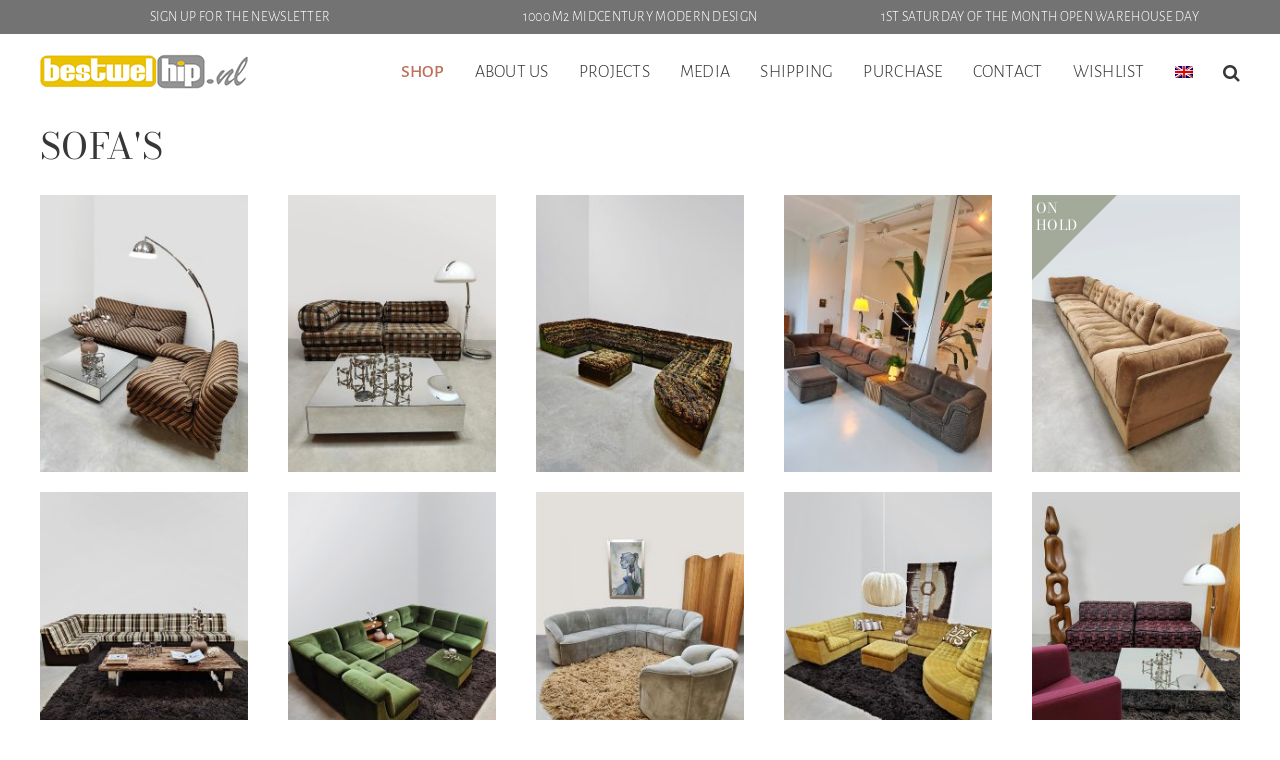

--- FILE ---
content_type: text/html; charset=UTF-8
request_url: https://bestwelhip.nl/en/product-category/furniture/sofas/
body_size: 40653
content:
<!DOCTYPE html>
<html class="avada-html-layout-wide avada-html-header-position-top avada-html-is-archive" lang="en-US" prefix="og: http://ogp.me/ns# fb: http://ogp.me/ns/fb#">
<head>
	<meta http-equiv="X-UA-Compatible" content="IE=edge" />
	<meta http-equiv="Content-Type" content="text/html; charset=utf-8"/>
	<meta name="viewport" content="width=device-width, initial-scale=1" />
					<script>document.documentElement.className = document.documentElement.className + ' yes-js js_active js'</script>
			<meta name='robots' content='index, follow, max-image-preview:large, max-snippet:-1, max-video-preview:-1' />
	<style>img:is([sizes="auto" i], [sizes^="auto," i]) { contain-intrinsic-size: 3000px 1500px }</style>
	
	<!-- This site is optimized with the Yoast SEO plugin v26.6 - https://yoast.com/wordpress/plugins/seo/ -->
	<title>Sofa&#8217;s | Bestwelhip</title>
	<link rel="canonical" href="https://bestwelhip.nl/en/product-category/furniture/sofas/" />
	<link rel="next" href="https://bestwelhip.nl/en/product-category/furniture/sofas/page/2/" />
	<meta property="og:locale" content="en_US" />
	<meta property="og:type" content="article" />
	<meta property="og:title" content="Sofa&#039;s | Bestwelhip" />
	<meta property="og:url" content="https://bestwelhip.nl/en/product-category/furniture/sofas/" />
	<meta property="og:site_name" content="Bestwelhip" />
	<meta property="og:image" content="https://bestwelhip.nl/wp-content/uploads/2016/03/sil-bedankt.png" />
	<meta property="og:image:width" content="584" />
	<meta property="og:image:height" content="600" />
	<meta property="og:image:type" content="image/png" />
	<meta name="twitter:card" content="summary_large_image" />
	<script type="application/ld+json" class="yoast-schema-graph">{"@context":"https://schema.org","@graph":[{"@type":"CollectionPage","@id":"https://bestwelhip.nl/en/product-category/furniture/sofas/","url":"https://bestwelhip.nl/en/product-category/furniture/sofas/","name":"Sofa's | Bestwelhip","isPartOf":{"@id":"https://bestwelhip.nl/en/#website"},"primaryImageOfPage":{"@id":"https://bestwelhip.nl/en/product-category/furniture/sofas/#primaryimage"},"image":{"@id":"https://bestwelhip.nl/en/product-category/furniture/sofas/#primaryimage"},"thumbnailUrl":"https://bestwelhip.nl/wp-content/uploads/2025/12/Vintage-Italian-design-sofa-set-lounge-bank-fauteuil-Sergio-Saporiti-for-Saporiti-Italia-1980-6.jpg","breadcrumb":{"@id":"https://bestwelhip.nl/en/product-category/furniture/sofas/#breadcrumb"},"inLanguage":"en-US"},{"@type":"ImageObject","inLanguage":"en-US","@id":"https://bestwelhip.nl/en/product-category/furniture/sofas/#primaryimage","url":"https://bestwelhip.nl/wp-content/uploads/2025/12/Vintage-Italian-design-sofa-set-lounge-bank-fauteuil-Sergio-Saporiti-for-Saporiti-Italia-1980-6.jpg","contentUrl":"https://bestwelhip.nl/wp-content/uploads/2025/12/Vintage-Italian-design-sofa-set-lounge-bank-fauteuil-Sergio-Saporiti-for-Saporiti-Italia-1980-6.jpg","width":900,"height":1200,"caption":"Vintage Italian design sofa lounge set Sergio Saporiti 'Duo tone'"},{"@type":"BreadcrumbList","@id":"https://bestwelhip.nl/en/product-category/furniture/sofas/#breadcrumb","itemListElement":[{"@type":"ListItem","position":1,"name":"Home","item":"https://bestwelhip.nl/en/"},{"@type":"ListItem","position":2,"name":"Furniture","item":"https://bestwelhip.nl/en/product-category/furniture/"},{"@type":"ListItem","position":3,"name":"Sofa's"}]},{"@type":"WebSite","@id":"https://bestwelhip.nl/en/#website","url":"https://bestwelhip.nl/en/","name":"Bestwelhip","description":"Vintage design meubels mid century jaren 50 60 70","publisher":{"@id":"https://bestwelhip.nl/en/#organization"},"potentialAction":[{"@type":"SearchAction","target":{"@type":"EntryPoint","urlTemplate":"https://bestwelhip.nl/en/?s={search_term_string}"},"query-input":{"@type":"PropertyValueSpecification","valueRequired":true,"valueName":"search_term_string"}}],"inLanguage":"en-US"},{"@type":"Organization","@id":"https://bestwelhip.nl/en/#organization","name":"Bestwelhip","url":"https://bestwelhip.nl/en/","logo":{"@type":"ImageObject","inLanguage":"en-US","@id":"https://bestwelhip.nl/en/#/schema/logo/image/","url":"https://bestwelhip.nl/wp-content/uploads/2022/01/bestwelhip-mobile-logo-retina.jpg","contentUrl":"https://bestwelhip.nl/wp-content/uploads/2022/01/bestwelhip-mobile-logo-retina.jpg","width":328,"height":70,"caption":"Bestwelhip"},"image":{"@id":"https://bestwelhip.nl/en/#/schema/logo/image/"},"sameAs":["https://www.facebook.com/bestwelhip","https://www.instagram.com/bestwelhip/","https://www.youtube.com/user/bestwelhip"]}]}</script>
	<!-- / Yoast SEO plugin. -->


<link rel="alternate" type="application/rss+xml" title="Bestwelhip &raquo; Feed" href="https://bestwelhip.nl/en/feed/" />
<link rel="alternate" type="application/rss+xml" title="Bestwelhip &raquo; Comments Feed" href="https://bestwelhip.nl/en/comments/feed/" />
					<link rel="shortcut icon" href="https://bestwelhip.nl/wp-content/uploads/2022/03/favicon-bestwelhip.png" type="image/x-icon" />
		
					<!-- For iPhone -->
			<link rel="apple-touch-icon" href="https://bestwelhip.nl/wp-content/uploads/2022/03/favicon-bestwelhip.png">
		
					<!-- For iPhone Retina display -->
			<link rel="apple-touch-icon" sizes="180x180" href="https://bestwelhip.nl/wp-content/uploads/2022/03/favicon-bestwelhip.png">
		
					<!-- For iPad -->
			<link rel="apple-touch-icon" sizes="152x152" href="https://bestwelhip.nl/wp-content/uploads/2022/03/favicon-bestwelhip.png">
		
					<!-- For iPad Retina display -->
			<link rel="apple-touch-icon" sizes="167x167" href="https://bestwelhip.nl/wp-content/uploads/2022/03/favicon-bestwelhip.png">
		
		<link rel="alternate" type="application/rss+xml" title="Bestwelhip &raquo; Sofa&#039;s Category Feed" href="https://bestwelhip.nl/en/product-category/furniture/sofas/feed/" />
		<!-- This site uses the Google Analytics by MonsterInsights plugin v9.11.0 - Using Analytics tracking - https://www.monsterinsights.com/ -->
							<script src="//www.googletagmanager.com/gtag/js?id=G-D5VR047Q3E"  data-cfasync="false" data-wpfc-render="false" type="text/javascript" async></script>
			<script data-cfasync="false" data-wpfc-render="false" type="text/javascript">
				var mi_version = '9.11.0';
				var mi_track_user = true;
				var mi_no_track_reason = '';
								var MonsterInsightsDefaultLocations = {"page_location":"https:\/\/bestwelhip.nl\/en\/product-category\/furniture\/sofas\/"};
								if ( typeof MonsterInsightsPrivacyGuardFilter === 'function' ) {
					var MonsterInsightsLocations = (typeof MonsterInsightsExcludeQuery === 'object') ? MonsterInsightsPrivacyGuardFilter( MonsterInsightsExcludeQuery ) : MonsterInsightsPrivacyGuardFilter( MonsterInsightsDefaultLocations );
				} else {
					var MonsterInsightsLocations = (typeof MonsterInsightsExcludeQuery === 'object') ? MonsterInsightsExcludeQuery : MonsterInsightsDefaultLocations;
				}

								var disableStrs = [
										'ga-disable-G-D5VR047Q3E',
									];

				/* Function to detect opted out users */
				function __gtagTrackerIsOptedOut() {
					for (var index = 0; index < disableStrs.length; index++) {
						if (document.cookie.indexOf(disableStrs[index] + '=true') > -1) {
							return true;
						}
					}

					return false;
				}

				/* Disable tracking if the opt-out cookie exists. */
				if (__gtagTrackerIsOptedOut()) {
					for (var index = 0; index < disableStrs.length; index++) {
						window[disableStrs[index]] = true;
					}
				}

				/* Opt-out function */
				function __gtagTrackerOptout() {
					for (var index = 0; index < disableStrs.length; index++) {
						document.cookie = disableStrs[index] + '=true; expires=Thu, 31 Dec 2099 23:59:59 UTC; path=/';
						window[disableStrs[index]] = true;
					}
				}

				if ('undefined' === typeof gaOptout) {
					function gaOptout() {
						__gtagTrackerOptout();
					}
				}
								window.dataLayer = window.dataLayer || [];

				window.MonsterInsightsDualTracker = {
					helpers: {},
					trackers: {},
				};
				if (mi_track_user) {
					function __gtagDataLayer() {
						dataLayer.push(arguments);
					}

					function __gtagTracker(type, name, parameters) {
						if (!parameters) {
							parameters = {};
						}

						if (parameters.send_to) {
							__gtagDataLayer.apply(null, arguments);
							return;
						}

						if (type === 'event') {
														parameters.send_to = monsterinsights_frontend.v4_id;
							var hookName = name;
							if (typeof parameters['event_category'] !== 'undefined') {
								hookName = parameters['event_category'] + ':' + name;
							}

							if (typeof MonsterInsightsDualTracker.trackers[hookName] !== 'undefined') {
								MonsterInsightsDualTracker.trackers[hookName](parameters);
							} else {
								__gtagDataLayer('event', name, parameters);
							}
							
						} else {
							__gtagDataLayer.apply(null, arguments);
						}
					}

					__gtagTracker('js', new Date());
					__gtagTracker('set', {
						'developer_id.dZGIzZG': true,
											});
					if ( MonsterInsightsLocations.page_location ) {
						__gtagTracker('set', MonsterInsightsLocations);
					}
										__gtagTracker('config', 'G-D5VR047Q3E', {"forceSSL":"true"} );
										window.gtag = __gtagTracker;										(function () {
						/* https://developers.google.com/analytics/devguides/collection/analyticsjs/ */
						/* ga and __gaTracker compatibility shim. */
						var noopfn = function () {
							return null;
						};
						var newtracker = function () {
							return new Tracker();
						};
						var Tracker = function () {
							return null;
						};
						var p = Tracker.prototype;
						p.get = noopfn;
						p.set = noopfn;
						p.send = function () {
							var args = Array.prototype.slice.call(arguments);
							args.unshift('send');
							__gaTracker.apply(null, args);
						};
						var __gaTracker = function () {
							var len = arguments.length;
							if (len === 0) {
								return;
							}
							var f = arguments[len - 1];
							if (typeof f !== 'object' || f === null || typeof f.hitCallback !== 'function') {
								if ('send' === arguments[0]) {
									var hitConverted, hitObject = false, action;
									if ('event' === arguments[1]) {
										if ('undefined' !== typeof arguments[3]) {
											hitObject = {
												'eventAction': arguments[3],
												'eventCategory': arguments[2],
												'eventLabel': arguments[4],
												'value': arguments[5] ? arguments[5] : 1,
											}
										}
									}
									if ('pageview' === arguments[1]) {
										if ('undefined' !== typeof arguments[2]) {
											hitObject = {
												'eventAction': 'page_view',
												'page_path': arguments[2],
											}
										}
									}
									if (typeof arguments[2] === 'object') {
										hitObject = arguments[2];
									}
									if (typeof arguments[5] === 'object') {
										Object.assign(hitObject, arguments[5]);
									}
									if ('undefined' !== typeof arguments[1].hitType) {
										hitObject = arguments[1];
										if ('pageview' === hitObject.hitType) {
											hitObject.eventAction = 'page_view';
										}
									}
									if (hitObject) {
										action = 'timing' === arguments[1].hitType ? 'timing_complete' : hitObject.eventAction;
										hitConverted = mapArgs(hitObject);
										__gtagTracker('event', action, hitConverted);
									}
								}
								return;
							}

							function mapArgs(args) {
								var arg, hit = {};
								var gaMap = {
									'eventCategory': 'event_category',
									'eventAction': 'event_action',
									'eventLabel': 'event_label',
									'eventValue': 'event_value',
									'nonInteraction': 'non_interaction',
									'timingCategory': 'event_category',
									'timingVar': 'name',
									'timingValue': 'value',
									'timingLabel': 'event_label',
									'page': 'page_path',
									'location': 'page_location',
									'title': 'page_title',
									'referrer' : 'page_referrer',
								};
								for (arg in args) {
																		if (!(!args.hasOwnProperty(arg) || !gaMap.hasOwnProperty(arg))) {
										hit[gaMap[arg]] = args[arg];
									} else {
										hit[arg] = args[arg];
									}
								}
								return hit;
							}

							try {
								f.hitCallback();
							} catch (ex) {
							}
						};
						__gaTracker.create = newtracker;
						__gaTracker.getByName = newtracker;
						__gaTracker.getAll = function () {
							return [];
						};
						__gaTracker.remove = noopfn;
						__gaTracker.loaded = true;
						window['__gaTracker'] = __gaTracker;
					})();
									} else {
										console.log("");
					(function () {
						function __gtagTracker() {
							return null;
						}

						window['__gtagTracker'] = __gtagTracker;
						window['gtag'] = __gtagTracker;
					})();
									}
			</script>
							<!-- / Google Analytics by MonsterInsights -->
		
<link rel='stylesheet' id='sbi_styles-css' href='https://bestwelhip.nl/wp-content/plugins/instagram-feed/css/sbi-styles.min.css' type='text/css' media='all' />
<link rel='stylesheet' id='wp-block-library-css' href='https://bestwelhip.nl/wp-includes/css/dist/block-library/style.min.css' type='text/css' media='all' />
<style id='wp-block-library-theme-inline-css' type='text/css'>
.wp-block-audio :where(figcaption){color:#555;font-size:13px;text-align:center}.is-dark-theme .wp-block-audio :where(figcaption){color:#ffffffa6}.wp-block-audio{margin:0 0 1em}.wp-block-code{border:1px solid #ccc;border-radius:4px;font-family:Menlo,Consolas,monaco,monospace;padding:.8em 1em}.wp-block-embed :where(figcaption){color:#555;font-size:13px;text-align:center}.is-dark-theme .wp-block-embed :where(figcaption){color:#ffffffa6}.wp-block-embed{margin:0 0 1em}.blocks-gallery-caption{color:#555;font-size:13px;text-align:center}.is-dark-theme .blocks-gallery-caption{color:#ffffffa6}:root :where(.wp-block-image figcaption){color:#555;font-size:13px;text-align:center}.is-dark-theme :root :where(.wp-block-image figcaption){color:#ffffffa6}.wp-block-image{margin:0 0 1em}.wp-block-pullquote{border-bottom:4px solid;border-top:4px solid;color:currentColor;margin-bottom:1.75em}.wp-block-pullquote cite,.wp-block-pullquote footer,.wp-block-pullquote__citation{color:currentColor;font-size:.8125em;font-style:normal;text-transform:uppercase}.wp-block-quote{border-left:.25em solid;margin:0 0 1.75em;padding-left:1em}.wp-block-quote cite,.wp-block-quote footer{color:currentColor;font-size:.8125em;font-style:normal;position:relative}.wp-block-quote:where(.has-text-align-right){border-left:none;border-right:.25em solid;padding-left:0;padding-right:1em}.wp-block-quote:where(.has-text-align-center){border:none;padding-left:0}.wp-block-quote.is-large,.wp-block-quote.is-style-large,.wp-block-quote:where(.is-style-plain){border:none}.wp-block-search .wp-block-search__label{font-weight:700}.wp-block-search__button{border:1px solid #ccc;padding:.375em .625em}:where(.wp-block-group.has-background){padding:1.25em 2.375em}.wp-block-separator.has-css-opacity{opacity:.4}.wp-block-separator{border:none;border-bottom:2px solid;margin-left:auto;margin-right:auto}.wp-block-separator.has-alpha-channel-opacity{opacity:1}.wp-block-separator:not(.is-style-wide):not(.is-style-dots){width:100px}.wp-block-separator.has-background:not(.is-style-dots){border-bottom:none;height:1px}.wp-block-separator.has-background:not(.is-style-wide):not(.is-style-dots){height:2px}.wp-block-table{margin:0 0 1em}.wp-block-table td,.wp-block-table th{word-break:normal}.wp-block-table :where(figcaption){color:#555;font-size:13px;text-align:center}.is-dark-theme .wp-block-table :where(figcaption){color:#ffffffa6}.wp-block-video :where(figcaption){color:#555;font-size:13px;text-align:center}.is-dark-theme .wp-block-video :where(figcaption){color:#ffffffa6}.wp-block-video{margin:0 0 1em}:root :where(.wp-block-template-part.has-background){margin-bottom:0;margin-top:0;padding:1.25em 2.375em}
</style>
<link rel='stylesheet' id='wp-components-css' href='https://bestwelhip.nl/wp-includes/css/dist/components/style.min.css' type='text/css' media='all' />
<link rel='stylesheet' id='wp-preferences-css' href='https://bestwelhip.nl/wp-includes/css/dist/preferences/style.min.css' type='text/css' media='all' />
<link rel='stylesheet' id='wp-block-editor-css' href='https://bestwelhip.nl/wp-includes/css/dist/block-editor/style.min.css' type='text/css' media='all' />
<link rel='stylesheet' id='popup-maker-block-library-style-css' href='https://bestwelhip.nl/wp-content/plugins/popup-maker/dist/packages/block-library-style.css' type='text/css' media='all' />
<link rel='stylesheet' id='jquery-selectBox-css' href='https://bestwelhip.nl/wp-content/plugins/yith-woocommerce-wishlist/assets/css/jquery.selectBox.css' type='text/css' media='all' />
<link rel='stylesheet' id='woocommerce_prettyPhoto_css-css' href='//bestwelhip.nl/wp-content/plugins/woocommerce/assets/css/prettyPhoto.css' type='text/css' media='all' />
<link rel='stylesheet' id='yith-wcwl-main-css' href='https://bestwelhip.nl/wp-content/plugins/yith-woocommerce-wishlist/assets/css/style.css' type='text/css' media='all' />
<style id='yith-wcwl-main-inline-css' type='text/css'>
 :root { --color-add-to-wishlist-background: #333333; --color-add-to-wishlist-text: #FFFFFF; --color-add-to-wishlist-border: #333333; --color-add-to-wishlist-background-hover: #333333; --color-add-to-wishlist-text-hover: #FFFFFF; --color-add-to-wishlist-border-hover: #333333; --rounded-corners-radius: 16px; --color-add-to-cart-background: #333333; --color-add-to-cart-text: #FFFFFF; --color-add-to-cart-border: #333333; --color-add-to-cart-background-hover: #4F4F4F; --color-add-to-cart-text-hover: #FFFFFF; --color-add-to-cart-border-hover: #4F4F4F; --add-to-cart-rounded-corners-radius: 16px; --color-button-style-1-background: #333333; --color-button-style-1-text: #FFFFFF; --color-button-style-1-border: #333333; --color-button-style-1-background-hover: #4F4F4F; --color-button-style-1-text-hover: #FFFFFF; --color-button-style-1-border-hover: #4F4F4F; --color-button-style-2-background: #333333; --color-button-style-2-text: #FFFFFF; --color-button-style-2-border: #333333; --color-button-style-2-background-hover: #4F4F4F; --color-button-style-2-text-hover: #FFFFFF; --color-button-style-2-border-hover: #4F4F4F; --color-wishlist-table-background: #FFFFFF; --color-wishlist-table-text: #6d6c6c; --color-wishlist-table-border: #FFFFFF; --color-headers-background: #F4F4F4; --color-share-button-color: #FFFFFF; --color-share-button-color-hover: #FFFFFF; --color-fb-button-background: #39599E; --color-fb-button-background-hover: #595A5A; --color-tw-button-background: #45AFE2; --color-tw-button-background-hover: #595A5A; --color-pr-button-background: #AB2E31; --color-pr-button-background-hover: #595A5A; --color-em-button-background: #FBB102; --color-em-button-background-hover: #595A5A; --color-wa-button-background: #00A901; --color-wa-button-background-hover: #595A5A; --feedback-duration: 3s } 
 :root { --color-add-to-wishlist-background: #333333; --color-add-to-wishlist-text: #FFFFFF; --color-add-to-wishlist-border: #333333; --color-add-to-wishlist-background-hover: #333333; --color-add-to-wishlist-text-hover: #FFFFFF; --color-add-to-wishlist-border-hover: #333333; --rounded-corners-radius: 16px; --color-add-to-cart-background: #333333; --color-add-to-cart-text: #FFFFFF; --color-add-to-cart-border: #333333; --color-add-to-cart-background-hover: #4F4F4F; --color-add-to-cart-text-hover: #FFFFFF; --color-add-to-cart-border-hover: #4F4F4F; --add-to-cart-rounded-corners-radius: 16px; --color-button-style-1-background: #333333; --color-button-style-1-text: #FFFFFF; --color-button-style-1-border: #333333; --color-button-style-1-background-hover: #4F4F4F; --color-button-style-1-text-hover: #FFFFFF; --color-button-style-1-border-hover: #4F4F4F; --color-button-style-2-background: #333333; --color-button-style-2-text: #FFFFFF; --color-button-style-2-border: #333333; --color-button-style-2-background-hover: #4F4F4F; --color-button-style-2-text-hover: #FFFFFF; --color-button-style-2-border-hover: #4F4F4F; --color-wishlist-table-background: #FFFFFF; --color-wishlist-table-text: #6d6c6c; --color-wishlist-table-border: #FFFFFF; --color-headers-background: #F4F4F4; --color-share-button-color: #FFFFFF; --color-share-button-color-hover: #FFFFFF; --color-fb-button-background: #39599E; --color-fb-button-background-hover: #595A5A; --color-tw-button-background: #45AFE2; --color-tw-button-background-hover: #595A5A; --color-pr-button-background: #AB2E31; --color-pr-button-background-hover: #595A5A; --color-em-button-background: #FBB102; --color-em-button-background-hover: #595A5A; --color-wa-button-background: #00A901; --color-wa-button-background-hover: #595A5A; --feedback-duration: 3s } 
</style>
<style id='classic-theme-styles-inline-css' type='text/css'>
/*! This file is auto-generated */
.wp-block-button__link{color:#fff;background-color:#32373c;border-radius:9999px;box-shadow:none;text-decoration:none;padding:calc(.667em + 2px) calc(1.333em + 2px);font-size:1.125em}.wp-block-file__button{background:#32373c;color:#fff;text-decoration:none}
</style>
<style id='global-styles-inline-css' type='text/css'>
:root{--wp--preset--aspect-ratio--square: 1;--wp--preset--aspect-ratio--4-3: 4/3;--wp--preset--aspect-ratio--3-4: 3/4;--wp--preset--aspect-ratio--3-2: 3/2;--wp--preset--aspect-ratio--2-3: 2/3;--wp--preset--aspect-ratio--16-9: 16/9;--wp--preset--aspect-ratio--9-16: 9/16;--wp--preset--color--black: #000000;--wp--preset--color--cyan-bluish-gray: #abb8c3;--wp--preset--color--white: #ffffff;--wp--preset--color--pale-pink: #f78da7;--wp--preset--color--vivid-red: #cf2e2e;--wp--preset--color--luminous-vivid-orange: #ff6900;--wp--preset--color--luminous-vivid-amber: #fcb900;--wp--preset--color--light-green-cyan: #7bdcb5;--wp--preset--color--vivid-green-cyan: #00d084;--wp--preset--color--pale-cyan-blue: #8ed1fc;--wp--preset--color--vivid-cyan-blue: #0693e3;--wp--preset--color--vivid-purple: #9b51e0;--wp--preset--gradient--vivid-cyan-blue-to-vivid-purple: linear-gradient(135deg,rgba(6,147,227,1) 0%,rgb(155,81,224) 100%);--wp--preset--gradient--light-green-cyan-to-vivid-green-cyan: linear-gradient(135deg,rgb(122,220,180) 0%,rgb(0,208,130) 100%);--wp--preset--gradient--luminous-vivid-amber-to-luminous-vivid-orange: linear-gradient(135deg,rgba(252,185,0,1) 0%,rgba(255,105,0,1) 100%);--wp--preset--gradient--luminous-vivid-orange-to-vivid-red: linear-gradient(135deg,rgba(255,105,0,1) 0%,rgb(207,46,46) 100%);--wp--preset--gradient--very-light-gray-to-cyan-bluish-gray: linear-gradient(135deg,rgb(238,238,238) 0%,rgb(169,184,195) 100%);--wp--preset--gradient--cool-to-warm-spectrum: linear-gradient(135deg,rgb(74,234,220) 0%,rgb(151,120,209) 20%,rgb(207,42,186) 40%,rgb(238,44,130) 60%,rgb(251,105,98) 80%,rgb(254,248,76) 100%);--wp--preset--gradient--blush-light-purple: linear-gradient(135deg,rgb(255,206,236) 0%,rgb(152,150,240) 100%);--wp--preset--gradient--blush-bordeaux: linear-gradient(135deg,rgb(254,205,165) 0%,rgb(254,45,45) 50%,rgb(107,0,62) 100%);--wp--preset--gradient--luminous-dusk: linear-gradient(135deg,rgb(255,203,112) 0%,rgb(199,81,192) 50%,rgb(65,88,208) 100%);--wp--preset--gradient--pale-ocean: linear-gradient(135deg,rgb(255,245,203) 0%,rgb(182,227,212) 50%,rgb(51,167,181) 100%);--wp--preset--gradient--electric-grass: linear-gradient(135deg,rgb(202,248,128) 0%,rgb(113,206,126) 100%);--wp--preset--gradient--midnight: linear-gradient(135deg,rgb(2,3,129) 0%,rgb(40,116,252) 100%);--wp--preset--font-size--small: 15px;--wp--preset--font-size--medium: 20px;--wp--preset--font-size--large: 30px;--wp--preset--font-size--x-large: 42px;--wp--preset--font-size--normal: 20px;--wp--preset--font-size--xlarge: 40px;--wp--preset--font-size--huge: 60px;--wp--preset--spacing--20: 0.44rem;--wp--preset--spacing--30: 0.67rem;--wp--preset--spacing--40: 1rem;--wp--preset--spacing--50: 1.5rem;--wp--preset--spacing--60: 2.25rem;--wp--preset--spacing--70: 3.38rem;--wp--preset--spacing--80: 5.06rem;--wp--preset--shadow--natural: 6px 6px 9px rgba(0, 0, 0, 0.2);--wp--preset--shadow--deep: 12px 12px 50px rgba(0, 0, 0, 0.4);--wp--preset--shadow--sharp: 6px 6px 0px rgba(0, 0, 0, 0.2);--wp--preset--shadow--outlined: 6px 6px 0px -3px rgba(255, 255, 255, 1), 6px 6px rgba(0, 0, 0, 1);--wp--preset--shadow--crisp: 6px 6px 0px rgba(0, 0, 0, 1);}:where(.is-layout-flex){gap: 0.5em;}:where(.is-layout-grid){gap: 0.5em;}body .is-layout-flex{display: flex;}.is-layout-flex{flex-wrap: wrap;align-items: center;}.is-layout-flex > :is(*, div){margin: 0;}body .is-layout-grid{display: grid;}.is-layout-grid > :is(*, div){margin: 0;}:where(.wp-block-columns.is-layout-flex){gap: 2em;}:where(.wp-block-columns.is-layout-grid){gap: 2em;}:where(.wp-block-post-template.is-layout-flex){gap: 1.25em;}:where(.wp-block-post-template.is-layout-grid){gap: 1.25em;}.has-black-color{color: var(--wp--preset--color--black) !important;}.has-cyan-bluish-gray-color{color: var(--wp--preset--color--cyan-bluish-gray) !important;}.has-white-color{color: var(--wp--preset--color--white) !important;}.has-pale-pink-color{color: var(--wp--preset--color--pale-pink) !important;}.has-vivid-red-color{color: var(--wp--preset--color--vivid-red) !important;}.has-luminous-vivid-orange-color{color: var(--wp--preset--color--luminous-vivid-orange) !important;}.has-luminous-vivid-amber-color{color: var(--wp--preset--color--luminous-vivid-amber) !important;}.has-light-green-cyan-color{color: var(--wp--preset--color--light-green-cyan) !important;}.has-vivid-green-cyan-color{color: var(--wp--preset--color--vivid-green-cyan) !important;}.has-pale-cyan-blue-color{color: var(--wp--preset--color--pale-cyan-blue) !important;}.has-vivid-cyan-blue-color{color: var(--wp--preset--color--vivid-cyan-blue) !important;}.has-vivid-purple-color{color: var(--wp--preset--color--vivid-purple) !important;}.has-black-background-color{background-color: var(--wp--preset--color--black) !important;}.has-cyan-bluish-gray-background-color{background-color: var(--wp--preset--color--cyan-bluish-gray) !important;}.has-white-background-color{background-color: var(--wp--preset--color--white) !important;}.has-pale-pink-background-color{background-color: var(--wp--preset--color--pale-pink) !important;}.has-vivid-red-background-color{background-color: var(--wp--preset--color--vivid-red) !important;}.has-luminous-vivid-orange-background-color{background-color: var(--wp--preset--color--luminous-vivid-orange) !important;}.has-luminous-vivid-amber-background-color{background-color: var(--wp--preset--color--luminous-vivid-amber) !important;}.has-light-green-cyan-background-color{background-color: var(--wp--preset--color--light-green-cyan) !important;}.has-vivid-green-cyan-background-color{background-color: var(--wp--preset--color--vivid-green-cyan) !important;}.has-pale-cyan-blue-background-color{background-color: var(--wp--preset--color--pale-cyan-blue) !important;}.has-vivid-cyan-blue-background-color{background-color: var(--wp--preset--color--vivid-cyan-blue) !important;}.has-vivid-purple-background-color{background-color: var(--wp--preset--color--vivid-purple) !important;}.has-black-border-color{border-color: var(--wp--preset--color--black) !important;}.has-cyan-bluish-gray-border-color{border-color: var(--wp--preset--color--cyan-bluish-gray) !important;}.has-white-border-color{border-color: var(--wp--preset--color--white) !important;}.has-pale-pink-border-color{border-color: var(--wp--preset--color--pale-pink) !important;}.has-vivid-red-border-color{border-color: var(--wp--preset--color--vivid-red) !important;}.has-luminous-vivid-orange-border-color{border-color: var(--wp--preset--color--luminous-vivid-orange) !important;}.has-luminous-vivid-amber-border-color{border-color: var(--wp--preset--color--luminous-vivid-amber) !important;}.has-light-green-cyan-border-color{border-color: var(--wp--preset--color--light-green-cyan) !important;}.has-vivid-green-cyan-border-color{border-color: var(--wp--preset--color--vivid-green-cyan) !important;}.has-pale-cyan-blue-border-color{border-color: var(--wp--preset--color--pale-cyan-blue) !important;}.has-vivid-cyan-blue-border-color{border-color: var(--wp--preset--color--vivid-cyan-blue) !important;}.has-vivid-purple-border-color{border-color: var(--wp--preset--color--vivid-purple) !important;}.has-vivid-cyan-blue-to-vivid-purple-gradient-background{background: var(--wp--preset--gradient--vivid-cyan-blue-to-vivid-purple) !important;}.has-light-green-cyan-to-vivid-green-cyan-gradient-background{background: var(--wp--preset--gradient--light-green-cyan-to-vivid-green-cyan) !important;}.has-luminous-vivid-amber-to-luminous-vivid-orange-gradient-background{background: var(--wp--preset--gradient--luminous-vivid-amber-to-luminous-vivid-orange) !important;}.has-luminous-vivid-orange-to-vivid-red-gradient-background{background: var(--wp--preset--gradient--luminous-vivid-orange-to-vivid-red) !important;}.has-very-light-gray-to-cyan-bluish-gray-gradient-background{background: var(--wp--preset--gradient--very-light-gray-to-cyan-bluish-gray) !important;}.has-cool-to-warm-spectrum-gradient-background{background: var(--wp--preset--gradient--cool-to-warm-spectrum) !important;}.has-blush-light-purple-gradient-background{background: var(--wp--preset--gradient--blush-light-purple) !important;}.has-blush-bordeaux-gradient-background{background: var(--wp--preset--gradient--blush-bordeaux) !important;}.has-luminous-dusk-gradient-background{background: var(--wp--preset--gradient--luminous-dusk) !important;}.has-pale-ocean-gradient-background{background: var(--wp--preset--gradient--pale-ocean) !important;}.has-electric-grass-gradient-background{background: var(--wp--preset--gradient--electric-grass) !important;}.has-midnight-gradient-background{background: var(--wp--preset--gradient--midnight) !important;}.has-small-font-size{font-size: var(--wp--preset--font-size--small) !important;}.has-medium-font-size{font-size: var(--wp--preset--font-size--medium) !important;}.has-large-font-size{font-size: var(--wp--preset--font-size--large) !important;}.has-x-large-font-size{font-size: var(--wp--preset--font-size--x-large) !important;}
:where(.wp-block-post-template.is-layout-flex){gap: 1.25em;}:where(.wp-block-post-template.is-layout-grid){gap: 1.25em;}
:where(.wp-block-columns.is-layout-flex){gap: 2em;}:where(.wp-block-columns.is-layout-grid){gap: 2em;}
:root :where(.wp-block-pullquote){font-size: 1.5em;line-height: 1.6;}
</style>
<link rel='stylesheet' id='contact-form-7-css' href='https://bestwelhip.nl/wp-content/plugins/contact-form-7/includes/css/styles.css' type='text/css' media='all' />
<link rel='stylesheet' id='mailerlite_forms.css-css' href='https://bestwelhip.nl/wp-content/plugins/official-mailerlite-sign-up-forms/assets/css/mailerlite_forms.css' type='text/css' media='all' />
<style id='woocommerce-inline-inline-css' type='text/css'>
.woocommerce form .form-row .required { visibility: visible; }
</style>
<link rel='stylesheet' id='wpos-slick-style-css' href='https://bestwelhip.nl/wp-content/plugins/wp-logo-showcase-responsive-slider-slider/assets/css/slick.css' type='text/css' media='all' />
<link rel='stylesheet' id='wpls-public-style-css' href='https://bestwelhip.nl/wp-content/plugins/wp-logo-showcase-responsive-slider-slider/assets/css/wpls-public.css' type='text/css' media='all' />
<link rel='stylesheet' id='wpsi_css_front_icons-css' href='https://bestwelhip.nl/wp-content/plugins/wp-woo-product-social-share/images/css/wpsi-css-for-icons.css' type='text/css' media='all' />
<link rel='stylesheet' id='wpsi_front_end-css' href='https://bestwelhip.nl/wp-content/plugins/wp-woo-product-social-share/images/css/wpsi-front-style.css' type='text/css' media='all' />
<link rel='stylesheet' id='wpcf7-redirect-script-frontend-css' href='https://bestwelhip.nl/wp-content/plugins/wpcf7-redirect/build/assets/frontend-script.css' type='text/css' media='all' />
<link rel='stylesheet' id='wpml-menu-item-0-css' href='https://bestwelhip.nl/wp-content/plugins/sitepress-multilingual-cms/templates/language-switchers/menu-item/style.min.css' type='text/css' media='all' />
<link rel='stylesheet' id='brands-styles-css' href='https://bestwelhip.nl/wp-content/plugins/woocommerce/assets/css/brands.css' type='text/css' media='all' />
<link rel='stylesheet' id='dflip-style-css' href='https://bestwelhip.nl/wp-content/plugins/3d-flipbook-dflip-lite/assets/css/dflip.min.css' type='text/css' media='all' />
<link rel='stylesheet' id='popup-maker-site-css' href='//bestwelhip.nl/wp-content/uploads/pum/pum-site-styles.css?generated=1756106820' type='text/css' media='all' />
<link rel='stylesheet' id='fusion-dynamic-css-css' href='https://bestwelhip.nl/wp-content/uploads/fusion-styles/477987aa76b0a63d5b58f38ea8308364.min.css' type='text/css' media='all' />
<link rel='stylesheet' id='avada-max-sh-cbp-woo-quick-view-css' href='https://bestwelhip.nl/wp-content/themes/Avada/assets/css/media/max-sh-cbp-woo-quick-view.min.css' type='text/css' media='only screen and (max-width: 800px)' />
<link rel='stylesheet' id='avada-min-sh-cbp-woo-quick-view-css' href='https://bestwelhip.nl/wp-content/themes/Avada/assets/css/media/min-sh-cbp-woo-quick-view.min.css' type='text/css' media='only screen and (min-width: 800px)' />
<link rel='stylesheet' id='avada-max-sh-cbp-woo-tabs-css' href='https://bestwelhip.nl/wp-content/themes/Avada/assets/css/media/max-sh-cbp-woo-tabs.min.css' type='text/css' media='only screen and (max-width: 800px)' />
<link rel='stylesheet' id='avada-max-1c-css' href='https://bestwelhip.nl/wp-content/themes/Avada/assets/css/media/max-1c.min.css' type='text/css' media='only screen and (max-width: 640px)' />
<link rel='stylesheet' id='avada-max-2c-css' href='https://bestwelhip.nl/wp-content/themes/Avada/assets/css/media/max-2c.min.css' type='text/css' media='only screen and (max-width: 712px)' />
<link rel='stylesheet' id='avada-min-2c-max-3c-css' href='https://bestwelhip.nl/wp-content/themes/Avada/assets/css/media/min-2c-max-3c.min.css' type='text/css' media='only screen and (min-width: 712px) and (max-width: 784px)' />
<link rel='stylesheet' id='avada-min-3c-max-4c-css' href='https://bestwelhip.nl/wp-content/themes/Avada/assets/css/media/min-3c-max-4c.min.css' type='text/css' media='only screen and (min-width: 784px) and (max-width: 856px)' />
<link rel='stylesheet' id='avada-min-4c-max-5c-css' href='https://bestwelhip.nl/wp-content/themes/Avada/assets/css/media/min-4c-max-5c.min.css' type='text/css' media='only screen and (min-width: 856px) and (max-width: 928px)' />
<link rel='stylesheet' id='avada-min-5c-max-6c-css' href='https://bestwelhip.nl/wp-content/themes/Avada/assets/css/media/min-5c-max-6c.min.css' type='text/css' media='only screen and (min-width: 928px) and (max-width: 1000px)' />
<link rel='stylesheet' id='avada-min-shbp-css' href='https://bestwelhip.nl/wp-content/themes/Avada/assets/css/media/min-shbp.min.css' type='text/css' media='only screen and (min-width: 1104px)' />
<link rel='stylesheet' id='avada-min-shbp-header-legacy-css' href='https://bestwelhip.nl/wp-content/themes/Avada/assets/css/media/min-shbp-header-legacy.min.css' type='text/css' media='only screen and (min-width: 1104px)' />
<link rel='stylesheet' id='avada-max-shbp-css' href='https://bestwelhip.nl/wp-content/themes/Avada/assets/css/media/max-shbp.min.css' type='text/css' media='only screen and (max-width: 1103px)' />
<link rel='stylesheet' id='avada-max-shbp-header-legacy-css' href='https://bestwelhip.nl/wp-content/themes/Avada/assets/css/media/max-shbp-header-legacy.min.css' type='text/css' media='only screen and (max-width: 1103px)' />
<link rel='stylesheet' id='avada-max-sh-shbp-css' href='https://bestwelhip.nl/wp-content/themes/Avada/assets/css/media/max-sh-shbp.min.css' type='text/css' media='only screen and (max-width: 1103px)' />
<link rel='stylesheet' id='avada-max-sh-shbp-header-legacy-css' href='https://bestwelhip.nl/wp-content/themes/Avada/assets/css/media/max-sh-shbp-header-legacy.min.css' type='text/css' media='only screen and (max-width: 1103px)' />
<link rel='stylesheet' id='avada-min-768-max-1024-p-css' href='https://bestwelhip.nl/wp-content/themes/Avada/assets/css/media/min-768-max-1024-p.min.css' type='text/css' media='only screen and (min-device-width: 768px) and (max-device-width: 1024px) and (orientation: portrait)' />
<link rel='stylesheet' id='avada-min-768-max-1024-p-header-legacy-css' href='https://bestwelhip.nl/wp-content/themes/Avada/assets/css/media/min-768-max-1024-p-header-legacy.min.css' type='text/css' media='only screen and (min-device-width: 768px) and (max-device-width: 1024px) and (orientation: portrait)' />
<link rel='stylesheet' id='avada-min-768-max-1024-l-css' href='https://bestwelhip.nl/wp-content/themes/Avada/assets/css/media/min-768-max-1024-l.min.css' type='text/css' media='only screen and (min-device-width: 768px) and (max-device-width: 1024px) and (orientation: landscape)' />
<link rel='stylesheet' id='avada-min-768-max-1024-l-header-legacy-css' href='https://bestwelhip.nl/wp-content/themes/Avada/assets/css/media/min-768-max-1024-l-header-legacy.min.css' type='text/css' media='only screen and (min-device-width: 768px) and (max-device-width: 1024px) and (orientation: landscape)' />
<link rel='stylesheet' id='avada-max-sh-cbp-css' href='https://bestwelhip.nl/wp-content/themes/Avada/assets/css/media/max-sh-cbp.min.css' type='text/css' media='only screen and (max-width: 800px)' />
<link rel='stylesheet' id='avada-max-sh-sbp-css' href='https://bestwelhip.nl/wp-content/themes/Avada/assets/css/media/max-sh-sbp.min.css' type='text/css' media='only screen and (max-width: 800px)' />
<link rel='stylesheet' id='avada-max-sh-640-css' href='https://bestwelhip.nl/wp-content/themes/Avada/assets/css/media/max-sh-640.min.css' type='text/css' media='only screen and (max-width: 640px)' />
<link rel='stylesheet' id='avada-max-shbp-18-css' href='https://bestwelhip.nl/wp-content/themes/Avada/assets/css/media/max-shbp-18.min.css' type='text/css' media='only screen and (max-width: 1085px)' />
<link rel='stylesheet' id='avada-max-shbp-32-css' href='https://bestwelhip.nl/wp-content/themes/Avada/assets/css/media/max-shbp-32.min.css' type='text/css' media='only screen and (max-width: 1071px)' />
<link rel='stylesheet' id='avada-min-sh-cbp-css' href='https://bestwelhip.nl/wp-content/themes/Avada/assets/css/media/min-sh-cbp.min.css' type='text/css' media='only screen and (min-width: 800px)' />
<link rel='stylesheet' id='avada-max-640-css' href='https://bestwelhip.nl/wp-content/themes/Avada/assets/css/media/max-640.min.css' type='text/css' media='only screen and (max-device-width: 640px)' />
<link rel='stylesheet' id='avada-max-main-css' href='https://bestwelhip.nl/wp-content/themes/Avada/assets/css/media/max-main.min.css' type='text/css' media='only screen and (max-width: 1000px)' />
<link rel='stylesheet' id='avada-max-cbp-css' href='https://bestwelhip.nl/wp-content/themes/Avada/assets/css/media/max-cbp.min.css' type='text/css' media='only screen and (max-width: 800px)' />
<link rel='stylesheet' id='avada-max-sh-cbp-cf7-css' href='https://bestwelhip.nl/wp-content/themes/Avada/assets/css/media/max-sh-cbp-cf7.min.css' type='text/css' media='only screen and (max-width: 800px)' />
<link rel='stylesheet' id='avada-max-640-sliders-css' href='https://bestwelhip.nl/wp-content/themes/Avada/assets/css/media/max-640-sliders.min.css' type='text/css' media='only screen and (max-device-width: 640px)' />
<link rel='stylesheet' id='avada-max-sh-cbp-sliders-css' href='https://bestwelhip.nl/wp-content/themes/Avada/assets/css/media/max-sh-cbp-sliders.min.css' type='text/css' media='only screen and (max-width: 800px)' />
<link rel='stylesheet' id='fb-max-sh-cbp-css' href='https://bestwelhip.nl/wp-content/plugins/fusion-builder/assets/css/media/max-sh-cbp.min.css' type='text/css' media='only screen and (max-width: 800px)' />
<link rel='stylesheet' id='fb-min-768-max-1024-p-css' href='https://bestwelhip.nl/wp-content/plugins/fusion-builder/assets/css/media/min-768-max-1024-p.min.css' type='text/css' media='only screen and (min-device-width: 768px) and (max-device-width: 1024px) and (orientation: portrait)' />
<link rel='stylesheet' id='fb-max-640-css' href='https://bestwelhip.nl/wp-content/plugins/fusion-builder/assets/css/media/max-640.min.css' type='text/css' media='only screen and (max-device-width: 640px)' />
<link rel='stylesheet' id='fb-max-1c-css' href='https://bestwelhip.nl/wp-content/plugins/fusion-builder/assets/css/media/max-1c.css' type='text/css' media='only screen and (max-width: 640px)' />
<link rel='stylesheet' id='fb-max-2c-css' href='https://bestwelhip.nl/wp-content/plugins/fusion-builder/assets/css/media/max-2c.css' type='text/css' media='only screen and (max-width: 712px)' />
<link rel='stylesheet' id='fb-min-2c-max-3c-css' href='https://bestwelhip.nl/wp-content/plugins/fusion-builder/assets/css/media/min-2c-max-3c.css' type='text/css' media='only screen and (min-width: 712px) and (max-width: 784px)' />
<link rel='stylesheet' id='fb-min-3c-max-4c-css' href='https://bestwelhip.nl/wp-content/plugins/fusion-builder/assets/css/media/min-3c-max-4c.css' type='text/css' media='only screen and (min-width: 784px) and (max-width: 856px)' />
<link rel='stylesheet' id='fb-min-4c-max-5c-css' href='https://bestwelhip.nl/wp-content/plugins/fusion-builder/assets/css/media/min-4c-max-5c.css' type='text/css' media='only screen and (min-width: 856px) and (max-width: 928px)' />
<link rel='stylesheet' id='fb-min-5c-max-6c-css' href='https://bestwelhip.nl/wp-content/plugins/fusion-builder/assets/css/media/min-5c-max-6c.css' type='text/css' media='only screen and (min-width: 928px) and (max-width: 1000px)' />
<link rel='stylesheet' id='avada-min-768-max-1024-woo-css' href='https://bestwelhip.nl/wp-content/themes/Avada/assets/css/media/min-768-max-1024-woo.min.css' type='text/css' media='only screen and (min-device-width: 768px) and (max-device-width: 1024px)' />
<link rel='stylesheet' id='avada-max-sh-640-woo-css' href='https://bestwelhip.nl/wp-content/themes/Avada/assets/css/media/max-sh-640-woo.min.css' type='text/css' media='only screen and (max-width: 640px)' />
<link rel='stylesheet' id='avada-max-sh-cbp-woo-css' href='https://bestwelhip.nl/wp-content/themes/Avada/assets/css/media/max-sh-cbp-woo.min.css' type='text/css' media='only screen and (max-width: 800px)' />
<link rel='stylesheet' id='avada-min-sh-cbp-woo-css' href='https://bestwelhip.nl/wp-content/themes/Avada/assets/css/media/min-sh-cbp-woo.min.css' type='text/css' media='only screen and (min-width: 800px)' />
<script type="text/template" id="tmpl-variation-template">
	<div class="woocommerce-variation-description">{{{ data.variation.variation_description }}}</div>
	<div class="woocommerce-variation-price">{{{ data.variation.price_html }}}</div>
	<div class="woocommerce-variation-availability">{{{ data.variation.availability_html }}}</div>
</script>
<script type="text/template" id="tmpl-unavailable-variation-template">
	<p role="alert">Sorry, this product is unavailable. Please choose a different combination.</p>
</script>
<script type="text/javascript" id="wpml-cookie-js-extra">
/* <![CDATA[ */
var wpml_cookies = {"wp-wpml_current_language":{"value":"en","expires":1,"path":"\/"}};
var wpml_cookies = {"wp-wpml_current_language":{"value":"en","expires":1,"path":"\/"}};
/* ]]> */
</script>
<script type="text/javascript" src="https://bestwelhip.nl/wp-content/plugins/sitepress-multilingual-cms/res/js/cookies/language-cookie.js" id="wpml-cookie-js" defer="defer" data-wp-strategy="defer"></script>
<script type="text/javascript" src="https://bestwelhip.nl/wp-content/plugins/google-analytics-for-wordpress/assets/js/frontend-gtag.min.js" id="monsterinsights-frontend-script-js" async="async" data-wp-strategy="async"></script>
<script data-cfasync="false" data-wpfc-render="false" type="text/javascript" id='monsterinsights-frontend-script-js-extra'>/* <![CDATA[ */
var monsterinsights_frontend = {"js_events_tracking":"true","download_extensions":"doc,pdf,ppt,zip,xls,docx,pptx,xlsx","inbound_paths":"[]","home_url":"https:\/\/bestwelhip.nl\/en\/","hash_tracking":"false","v4_id":"G-D5VR047Q3E"};/* ]]> */
</script>
<script type="text/javascript" src="https://bestwelhip.nl/wp-includes/js/jquery/jquery.min.js" id="jquery-core-js"></script>
<script type="text/javascript" src="https://bestwelhip.nl/wp-content/plugins/revslider/public/assets/js/rbtools.min.js" async id="tp-tools-js"></script>
<script type="text/javascript" src="https://bestwelhip.nl/wp-content/plugins/revslider/public/assets/js/rs6.min.js" async id="revmin-js"></script>
<script type="text/javascript" src="https://bestwelhip.nl/wp-content/plugins/woocommerce/assets/js/jquery-blockui/jquery.blockUI.min.js" id="jquery-blockui-js" defer="defer" data-wp-strategy="defer"></script>
<script type="text/javascript" id="wc-add-to-cart-js-extra">
/* <![CDATA[ */
var wc_add_to_cart_params = {"ajax_url":"\/wp-admin\/admin-ajax.php?lang=en","wc_ajax_url":"\/en\/?wc-ajax=%%endpoint%%","i18n_view_cart":"View cart","cart_url":"https:\/\/bestwelhip.nl\/en\/cart\/","is_cart":"","cart_redirect_after_add":"no"};
/* ]]> */
</script>
<script type="text/javascript" src="https://bestwelhip.nl/wp-content/plugins/woocommerce/assets/js/frontend/add-to-cart.min.js" id="wc-add-to-cart-js" defer="defer" data-wp-strategy="defer"></script>
<script type="text/javascript" src="https://bestwelhip.nl/wp-content/plugins/woocommerce/assets/js/js-cookie/js.cookie.min.js" id="js-cookie-js" defer="defer" data-wp-strategy="defer"></script>
<script type="text/javascript" id="woocommerce-js-extra">
/* <![CDATA[ */
var woocommerce_params = {"ajax_url":"\/wp-admin\/admin-ajax.php?lang=en","wc_ajax_url":"\/en\/?wc-ajax=%%endpoint%%","i18n_password_show":"Show password","i18n_password_hide":"Hide password"};
/* ]]> */
</script>
<script type="text/javascript" src="https://bestwelhip.nl/wp-content/plugins/woocommerce/assets/js/frontend/woocommerce.min.js" id="woocommerce-js" defer="defer" data-wp-strategy="defer"></script>
<script type="text/javascript" src="https://bestwelhip.nl/wp-content/plugins/wp-woo-product-social-share/images/js/wpsi-front-page.js" id="wpsi_addtoany_script-js"></script>
<script type="text/javascript" src="https://bestwelhip.nl/wp-content/plugins/wp-woo-product-social-share/images/js/wpsi-front-script.js" id="wpsi_frontend_js-js"></script>
<script type="text/javascript" src="https://bestwelhip.nl/wp-includes/js/underscore.min.js" id="underscore-js"></script>
<script type="text/javascript" id="wp-util-js-extra">
/* <![CDATA[ */
var _wpUtilSettings = {"ajax":{"url":"\/wp-admin\/admin-ajax.php"}};
/* ]]> */
</script>
<script type="text/javascript" src="https://bestwelhip.nl/wp-includes/js/wp-util.min.js" id="wp-util-js"></script>
<script type="text/javascript" id="wc-add-to-cart-variation-js-extra">
/* <![CDATA[ */
var wc_add_to_cart_variation_params = {"wc_ajax_url":"\/en\/?wc-ajax=%%endpoint%%","i18n_no_matching_variations_text":"Sorry, no products matched your selection. Please choose a different combination.","i18n_make_a_selection_text":"Please select some product options before adding this product to your cart.","i18n_unavailable_text":"Sorry, this product is unavailable. Please choose a different combination.","i18n_reset_alert_text":"Your selection has been reset. Please select some product options before adding this product to your cart."};
/* ]]> */
</script>
<script type="text/javascript" src="https://bestwelhip.nl/wp-content/plugins/woocommerce/assets/js/frontend/add-to-cart-variation.min.js" id="wc-add-to-cart-variation-js" defer="defer" data-wp-strategy="defer"></script>
<link rel="https://api.w.org/" href="https://bestwelhip.nl/en/wp-json/" /><link rel="alternate" title="JSON" type="application/json" href="https://bestwelhip.nl/en/wp-json/wp/v2/product_cat/4858" /><link rel="EditURI" type="application/rsd+xml" title="RSD" href="https://bestwelhip.nl/xmlrpc.php?rsd" />
<meta name="generator" content="WPML ver:4.8.6 stt:37,1;" />
            <!-- MailerLite Universal -->
            <script>
                (function (m, a, i, l, e, r) {
                    m['MailerLiteObject'] = e;

                    function f() {
                        var c = {a: arguments, q: []};
                        var r = this.push(c);
                        return "number" != typeof r ? r : f.bind(c.q);
                    }

                    f.q = f.q || [];
                    m[e] = m[e] || f.bind(f.q);
                    m[e].q = m[e].q || f.q;
                    r = a.createElement(i);
                    var _ = a.getElementsByTagName(i)[0];
                    r.async = 1;
                    r.src = l + '?' + (~~(new Date().getTime() / 10000000));
                    _.parentNode.insertBefore(r, _);
                })(window, document, 'script', 'https://static.mailerlite.com/js/universal.js', 'ml');

                var ml_account = ml('accounts', '2675872', 'o3k2l6y6f6', 'load');
            </script>
            <!-- End MailerLite Universal -->
        <style type="text/css" id="simple-css-output">.topbar-item,.footer-item { display: inline-block !important; width: 33.33333%; text-transform: uppercase; text-align: center; font-size: 14px;}.fusion-secondary-header .fusion-alignright,.ilightbox-holder.metro-white .ilightbox-inner-toolbar .ilightbox-title,.fusion-mobile-menu-text-align-left li.fusion-mobile-nav-item li a:before,h4.fusion-rollover-title,.search-results .fusion-rollover-categories,.search-results .fusion-blog-layout-grid .fusion-post-content-wrapper,.search-results .fusion-posts-container .fusion-rollover-content .fusion-product-buttons,.fusion-woo-product-design-clean .products .fusion-rollover-content .fusion-product-buttons,.woocommerce-shop .avada-page-titlebar-wrapper,.search-results .avada-page-titlebar-wrapper,.catalog-ordering,.ilightbox-toolbar.metro-white,.mailerlite-form-title,.mailerlite-form .mailerlite-form-field label { display: none !important;}.search-results .fusion-blog-layout-grid .fusion-post-grid .flexslider,.search-results .fusion-blog-layout-grid .fusion-post-grid .fusion-post-wrapper { border-color: #fff !important;}.product-title a { font-size: 15px !important; line-height: 5px !important;}.price>.amount { top: 5px; position: relative; font-size: 14px !important;}.blok-socials { text-align: center;}.social-icon-item { display: inline-block !important; padding-left: 5px; padding-right: 5px;}.social-icon-item:hover { position: relative; margin-top: -5px; transition-duration: 0.5s;}.grecaptcha-badge { display: none !important;}.footer-item { font-weight: 500 !important;}@media screen and (max-width: 800px) { .topbar-item { display: none !important; }}@media screen and (max-width: 900px) { .fusion-mobile-menu-icons a { margin-left: 7px !important; }}@media screen and (max-width: 800px) { .topbar-item-mobiel { margin: 0 auto !important; font-size: 14px; }}@media screen and (min-width: 800px) { .topbar-item-mobiel { display: none !important; } }.fusion-body .fusion-main-menu .current-menu-item>a,.fusion-body .fusion-main-menu .current_page_item>a { font-weight: bold;}.fusion-logo { margin-top: 20px !important; margin-bottom: 0px !important}a.flex-active { background: #fff !important;}#fusion-slider-3 .flex-control-paging li a.flex-active { background: #fff !important; border: 1px solid #fff !important;}#fusion-slider-3 .flex-control-paging li a { width: 15px; height: 15px; background: none !important; border: 1px solid #fff !important;}.footer-icon img { width: 50px !important;}.copyright-blok a, .footer-inhoud a { color: #373737 !important;}.copyright-blok a:hover, .footer-inhoud a:hover { color: #c0705a !important;}#get-inspired-knop { position: absolute; left: 20px; width: 175px; top: -40px;} @media screen and (max-width: 900px) { #get-inspired-knop { position: relative !important; left: 0px !important; margin-bottom: -37px; }}.link-titel a { color: #373737 !important;}.link-titel a:hover { color: #c0705a !important; transition-duration: 0.5s;}.fancy-delight h2, .fancy-delight h3 { font-family: 'Fancy Delight', sans-serif !important;}@media screen and (max-width: 900px) { #slider-button { bottom: -52px !important; width: 25% !important; right: 7px !important; position: absolute !important; }}@media screen and (min-width: 900px) { #slider-button { width: 50% !important; position: relative; top: 116px !important; right: -250px !important; }}.avada-has-megamenu-shadow .fusion-main-menu .sub-menu { background: #fff !important;}body:not(.avada-has-mainmenu-dropdown-divider) .fusion-main-menu .fusion-dropdown-menu .sub-menu li a { color: #373737 !important; font-size: 16px !important; margin-top: -5px;}.fusion-body .fusion-main-menu .current-menu-item>a, .fusion-main-menu .sub-menu li a:hover { font-weight: bold !important; background: transparent !important;}.fusion-body .fusion-main-menu .current-menu-ancestor>a { font-weight: 500 !important;}.fusion-page-title-bar { background-size: cover !important;}@media screen and (max-width: 900px) { h1.entry-title { font-size: 30px !important; position: relative !important; bottom: -109px !important; text-transform: uppercase; }}@media screen and (min-width: 900px) {h1.entry-title { text-transform: uppercase; position: absolute; bottom: -36px !important; }}.blok-openloodsdag { background: #c0705a !important; border-radius: 10px; padding: 10px 30px;}.blok-openloodsdag h2 { font-family: 'Fancy Delight', sans-serif !important; color: #fff !important; font-size: 3em !important; font-weight: normal !important; margin-top: 10px !important;}.blok-openloodsdag p { color: #fff !important;}.blok-openloodsdag img { width: 65% !important; top: -10px; position: relative;}#item-openloodsdag { display: table-cell;}ul.products.clearfix.products-5 { margin-top: 20px;}.wpcf7-form textarea, .wpcf7-captchar, .wpcf7-form .wpcf7-date, .wpcf7-form .wpcf7-number, .wpcf7-form .wpcf7-quiz, .wpcf7-form .wpcf7-select, .wpcf7-form .wpcf7-text { border-radius: 0px !important;}.wpcf7-form textarea:focus, .wpcf7-captchar:focus, .wpcf7-form .wpcf7-date:focus, .wpcf7-form .wpcf7-number:focus, .wpcf7-form .wpcf7-quiz:focus, .wpcf7-form .wpcf7-select:focus, .wpcf7-form .wpcf7-text:focus { border: 1px solid #c0705a !important; color: #373737 !important;}.ml-form-embedBody.ml-form-embedBodyDefault.row-form { padding: 0px !important;}.ml-form-embedWrapper.embedForm { background: transparent !important;}.ml-form-recaptcha { margin-bottom: 0px !important; }.ml-form-fieldRow input { border-color: #c1705a !important;}.ml-form-embedBody .ml-form-fieldRow { margin: 0 0 -12px 0 !importamt;}.ml-form-successContent p { font-family: "Alegreya Sans" !important; font-weight: 300 !important;}.ml-form-successContent h4 { font-family: "Alegreya Sans SC" !important; font-weight: 300 !important; text-transform: uppercase !important; font-size: 24px !important;}.fancy-delight-titel h2, .fancy-delight-titel, .fancy-delight-titel h3 { font-family: 'Fancy Delight', sans-serif !important;}.fusion-header, .fusion-header .fusion-sticky-shadow { height: 75px !important;}.current-menu-parent a:hover .sub-menu { position: fixed !important; transition-duration: 15s !important;}.contact-form-note { color: #373737 !important;}.envelope-icon { width: 50px !important; margin-right:20px; display: flex; flex-direction: column; justify-content: center; }.naast-elkaar { display: inline-block !important; line-height: 0.8em;}.fusion-top-header.menu-text-align-center .fusion-main-menu>ul>li>a,body:not(.avada-has-mainmenu-dropdown-divider) .fusion-main-menu .fusion-dropdown-menu .sub-menu li a { text-transform: uppercase !important;}.fusion-text a:hover { color: #373737;}.fusion-mobile-nav-holder .menu-text { top: 15px; position: relative; text-transform: uppercase;}.fusion-mobile-menu-design-modern .fusion-mobile-menu-text-align-left li.fusion-mobile-nav-item li a { padding-top: 15px; text-transform: uppercase;}body:not(.mobile-menu-design-flyout) .fusion-mobile-nav-item a { border-color: #949494 !important;}ul.sub-menu.fusion-sub-menu-open .fusion-mobile-nav-item a { border: none !important;}.fusion-open-submenu:before { content: '+' !important; font-size: 25px; top: -4px; position: relative;}.blok-usp a:hover, .banner-cta a:hover { color: #373737 !important;}.avada-has-mainmenu-dropdown-divider .fusion-main-menu .fusion-dropdown-menu .sub-menu li a { text-transform: uppercase; color: #373737 !important;}.fusion-flip-boxes .fusion-flip-box .flip-box-front { padding: 0px !important;}.mob-footer-blok p { font-size: 14px !important;}td { color: #fff;}table { margin-bottom: 20px;}#main .sidebar { margin-top: -26px !important;}/*product overzicht */.fusion-product-wrapper { border: none !important;}.product-title a { color: #414141; font-style: normal; font-size: 21px; font-weight: 100; font-family: var(--body_typography-font-family);}.fusion-woo-product-design-clean .products .product .product-title { line-height: 17px;}.product-grid-view .fusion-product-content { padding-top: 10px;}.price>.amount { color: #979797;}.fusion-grid-list-view { display: none;}.order-dropdown .current-li { background: #ffffff !important; border: none !important; font-size: 14px !important;}.catalog-ordering .order li a { background: #ffffff !important; border: none !important; font-size: 14px !important;}.order-dropdown>li:after { border-left: none !important;}/*popup */.popmake-title, .pum-theme-lightbox h2 { font-family: "Bodoni Moda" !important; font-weight: 400 !important; margin: 0 !important; font-size: 2em !important; color: #000 !important; text-transform: uppercase; line-height: 1.2em !important;}@media only screen and (max-width: 800px) {.pum-theme-lightbox h2 { font-size: 20px !important; }}@media only screen and (max-width: 800px) { .pum-theme-default-theme .pum-container { padding: 20px !important; }}.pum-content p { font-size: 20px !important; color: #000 !important;}.pum-content label { font-size: 20px !important; color: #000 !important;}.pum-content .wpcf7-submit { float: right !important;}.cart-loading a { display: none !important;}.popup-nieuwsbrief { width: 100%; }@media only screen and (min-width: 800px) {.popup-nieuwsbrief-helft { display: inline-block; width: 50%; float: left; padding: 20px; }}input#mce-EMAIL { border: 1px #c0705a solid !important; border-radius: 0px;}.submitpopup { background: #c0705a; padding: 20px 15px; margin: 0 auto; text-align: center; margin-top: 20px; width: 100%;}.submitpopup:hover { background: #373737 !important;}@media only screen and (max-width: 800px) { .popup-nieuwsbrief-helft img { display: none !important; }} .add-to-wishlist-before_image .yith-wcwl-add-to-wishlist { top: 6px !important; right: 18px !important; left: unset !important;}@media only screen and (max-width: 530px){ .fusion-body .products li { width: 50%!important; padding: 1% !important; } .fusion-price-rating { margin-top: -20px !important; } .product-title a { display: none !important; } .fusion-woocommerce-equal-heights:not(.fusion-woo-shop-page-columns-1) .products .product.product-grid-view { margin-top: -20px !imporant; } .add-to-wishlist-before_image .yith-wcwl-add-to-wishlist { right: 6px !important; top: 2px !important; } .add-to-wishlist-before_image .yith-wcwl-add-to-wishlist i { font-size: 13px !important; } .mob-hide { display: none !important; } .wpsi_social_share_buttons { padding-top: 14px !important; margin-bottom: -24px !important; margin-left: 16px !important; } .product_meta { margin-left: 16px !important; } .yith-wcwl-add-button { margin-left: 16px !important; }}.linkjes-mob-copyright a { color: #fff !important;}.linkjes-mob-copyright a:hover { text-decoration: underline;}@media only screen and (max-width: 800px) {.banner-cta h2 { font-size: 28px !important; }}@media only screen and (max-width: 800px) {.home-categorie-mob { position: relative; margin-bottom: 0px; }}h2.product_title.entry-title { font-size: 36px !important; line-height: 1.4em !important;}@media only screen and (max-width: 800px) {.fancy-delight h2, .fancy-delight-titel h2, .fancy-delight-titel h3, .fancy-delight h3 { font-size: 42px !important; }}@media only screen and (max-width: 800px) {h2.product_title.entry-title, .fusion-title h2, h1.category-title { font-size: 24px !important; }}.fa-heart { color: #c0705a !important; font-size: 20px; position: relative; top: -2px;}.wpsi_social_share_buttons { margin-left: 0; margin-bottom: 0;}.wpsi_social_share_buttons a { background: #fff !important; padding: 0px !important; border-radius: 4px !important;}.category-title { font-size: 36px !important; line-height: 1.4em !important; font-family: "Bodoni Moda" !important; font-weight: 400 !important; margin-top: -18px; text-transform: uppercase;}input.mailerlite-subscribe-submit { background: #c0705a; padding: 15px; width: 100%; border: none !important; color: #fff; text-transform: uppercase; font-weight: 600;}input.mailerlite-subscribe-submit:hover { background: #373737 !important;}input#mailerlite-1-field-email,input#mailerlite-1-field-name,input#mailerlite-1-field-last_name { border-radius: 0px !important;}input#mailerlite-1-field-email:focus,input#mailerlite-1-field-name:focus,#mailerlite-1-field-last_name:focus { border: 1px solid #c0705a !important;}@media only screen and (min-width: 800px) { .fusion-mobile-menu-design-modern ul.sub-menu.fusion-switched-side { width: 58px !important; }}@media only screen and (max-width: 800px) { .wishlist_table.mobile li .item-details h3 { font-size: 18px; } ul.shop_table.cart.wishlist_table.wishlist_view.responsive.mobile { padding: 0px; } .wishlist_table.images_grid li .item-details table.item-details-table td.value, .wishlist_table.mobile li .item-details table.item-details-table td.value, .wishlist_table.mobile li table.additional-info td.value, .wishlist_table.modern_grid li .item-details table.item-details-table td.value,.wishlist_table.images_grid li .item-details table.item-details-table td.label, .wishlist_table.mobile li .item-details table.item-details-table td.label, .wishlist_table.mobile li table.additional-info td.label, .wishlist_table.modern_grid li .item-details table.item-details-table td.label { color: #000 !important; } .shop_table tbody tr { height: 40px !important; } .shop_table .product-remove { width: 9% !important; } .wishlist_table.mobile li .additional-info-wrapper .product-remove { bottom: 20px !important; position: relative; } .shop_table .product-name { width: 100% !important; } .wishlist_table.mobile li .item-wrapper .item-details { margin: -20px 0px 0px 0px !important; } .fusion-mobile-menu-design-modern img.wpml-ls-flag { position: relative; top: -15px; }}/* Taalvlag kleiner menu */.wpml-ls-slot-4777 ul.sub-menu { width: 58px !important; margin-left: -19px;}.single-product #content svg#yith-wcwl-icon-heart-outline,.single-product #content svg#yith-wcwl-icon-heart { width: 25px; top: -2px; position: relative;}.yith-wcwl-add-to-wishlist { display: flex !important; justify-content: flex-start !important;}</style><link rel="preload" href="https://bestwelhip.nl/wp-content/themes/Avada/includes/lib/assets/fonts/icomoon/awb-icons.woff" as="font" type="font/woff" crossorigin><link rel="preload" href="//bestwelhip.nl/wp-content/themes/Avada/includes/lib/assets/fonts/fontawesome/webfonts/fa-brands-400.woff2" as="font" type="font/woff2" crossorigin><link rel="preload" href="//bestwelhip.nl/wp-content/themes/Avada/includes/lib/assets/fonts/fontawesome/webfonts/fa-regular-400.woff2" as="font" type="font/woff2" crossorigin><link rel="preload" href="//bestwelhip.nl/wp-content/themes/Avada/includes/lib/assets/fonts/fontawesome/webfonts/fa-solid-900.woff2" as="font" type="font/woff2" crossorigin><style type="text/css" id="css-fb-visibility">@media screen and (max-width: 640px){.fusion-no-small-visibility{display:none !important;}body:not(.fusion-builder-ui-wireframe) .sm-text-align-center{text-align:center !important;}body:not(.fusion-builder-ui-wireframe) .sm-text-align-left{text-align:left !important;}body:not(.fusion-builder-ui-wireframe) .sm-text-align-right{text-align:right !important;}body:not(.fusion-builder-ui-wireframe) .sm-flex-align-center{justify-content:center !important;}body:not(.fusion-builder-ui-wireframe) .sm-flex-align-flex-start{justify-content:flex-start !important;}body:not(.fusion-builder-ui-wireframe) .sm-flex-align-flex-end{justify-content:flex-end !important;}body:not(.fusion-builder-ui-wireframe) .sm-mx-auto{margin-left:auto !important;margin-right:auto !important;}body:not(.fusion-builder-ui-wireframe) .sm-ml-auto{margin-left:auto !important;}body:not(.fusion-builder-ui-wireframe) .sm-mr-auto{margin-right:auto !important;}body:not(.fusion-builder-ui-wireframe) .fusion-absolute-position-small{position:absolute;top:auto;width:100%;}}@media screen and (min-width: 641px) and (max-width: 1024px){.fusion-no-medium-visibility{display:none !important;}body:not(.fusion-builder-ui-wireframe) .md-text-align-center{text-align:center !important;}body:not(.fusion-builder-ui-wireframe) .md-text-align-left{text-align:left !important;}body:not(.fusion-builder-ui-wireframe) .md-text-align-right{text-align:right !important;}body:not(.fusion-builder-ui-wireframe) .md-flex-align-center{justify-content:center !important;}body:not(.fusion-builder-ui-wireframe) .md-flex-align-flex-start{justify-content:flex-start !important;}body:not(.fusion-builder-ui-wireframe) .md-flex-align-flex-end{justify-content:flex-end !important;}body:not(.fusion-builder-ui-wireframe) .md-mx-auto{margin-left:auto !important;margin-right:auto !important;}body:not(.fusion-builder-ui-wireframe) .md-ml-auto{margin-left:auto !important;}body:not(.fusion-builder-ui-wireframe) .md-mr-auto{margin-right:auto !important;}body:not(.fusion-builder-ui-wireframe) .fusion-absolute-position-medium{position:absolute;top:auto;width:100%;}}@media screen and (min-width: 1025px){.fusion-no-large-visibility{display:none !important;}body:not(.fusion-builder-ui-wireframe) .lg-text-align-center{text-align:center !important;}body:not(.fusion-builder-ui-wireframe) .lg-text-align-left{text-align:left !important;}body:not(.fusion-builder-ui-wireframe) .lg-text-align-right{text-align:right !important;}body:not(.fusion-builder-ui-wireframe) .lg-flex-align-center{justify-content:center !important;}body:not(.fusion-builder-ui-wireframe) .lg-flex-align-flex-start{justify-content:flex-start !important;}body:not(.fusion-builder-ui-wireframe) .lg-flex-align-flex-end{justify-content:flex-end !important;}body:not(.fusion-builder-ui-wireframe) .lg-mx-auto{margin-left:auto !important;margin-right:auto !important;}body:not(.fusion-builder-ui-wireframe) .lg-ml-auto{margin-left:auto !important;}body:not(.fusion-builder-ui-wireframe) .lg-mr-auto{margin-right:auto !important;}body:not(.fusion-builder-ui-wireframe) .fusion-absolute-position-large{position:absolute;top:auto;width:100%;}}</style>	<noscript><style>.woocommerce-product-gallery{ opacity: 1 !important; }</style></noscript>
	<meta name="generator" content="Powered by Slider Revolution 6.5.11 - responsive, Mobile-Friendly Slider Plugin for WordPress with comfortable drag and drop interface." />


<!-- CJT Global Block (14) - CSS WooCommers Product - START -->
<style>
    #main {
        padding-top: 30px;
    }
    .avada-page-titlebar-wrapper {
        display: none;
    }
    .woo-tabs-horizontal .woocommerce-tabs>.tabs .active {
        dispay: none !important;
    }
    .woocommerce-Tabs-panel {
        border: none !important;
        padding: 0 !important;
    }
    .woocommerce-Tabs-panel .post-content p {
        font-size: 20px;
        line-height: 28px;
    }
    .fusion-woocommerce-tab-title {
        display: none;
    }
    .description_tab {
        display: none;
    }
    .tabs.wc-tabs {
        border: none !important;
    }
    .product_title {
        font-family: "Bodoni Moda" !important;
        font-weight: 400 !important;
        margin: 0 !important;
        font-size: 3em !important;
        color: #000 !important;
        text-transform: uppercase;
        border-bottom: 1px solid #000;
        padding-bottom: 40px;
    }
    .social-share {
        display: none !important;
    }
    .post-content {
        border-top: 1px solid #000;
        padding-top: 18px;
        margin-top: -30px;
    }
    .product-info {
        font-size: 22px;
        line-height: 48px;
        width: 100%;
        margin: 30px 0 60px 0;
    }
    .product-info td {
        color: #000000;
        vertical-align: text-top;
        width: 40%;
    }
    .mt-30 {
        margin-top: -30px !important;
    }
    .price {
        display: none !important;
    }
    .cart {
        display: none !important;
    }
    .stock.out-of-stock {
        display: none !important;
    }
    .single_add_to_cart_button {
        font-size: 20px !important;
        padding: 20px 15px !important;
    }
    .title-heading-left {
        font-family: "Bodoni Moda" !important;
        font-weight: 400 !important;
        margin: 0 !important;
        font-size: 2em !important;
        color: #000 !important;
        text-transform: uppercase;
    }
    .stock.available-on-backorder {
        display: none !important;
    }
    .product-not-in-stock-message-top {
        background-color: #c0705a;
        color: #ffffffff;
        padding: 8px 9px;
        margin-top: 20px;
        width: 100%;
    }
    .product-not-in-stock-message-top a {
        color: #ffffffff;
        text-decoration: underline;
    }
    .product-reserved-message-top {
        background-color: #a4aa9b;
        color: #ffffffff;
        padding: 8px 9px;
        margin-top: 20px;
        width: 100%;
    }
    .product-not-in-stock-message {
        background-color: #c0705a;
        color: #ffffffff;
        padding: 17px 9px;
    }
    .product-not-in-stock-message a {
        color: #ffffffff;
        text-decoration: underline;
    }
    @media only screen and (max-width: 530px){
        .product_title {
            font-size: 10px !important;
        }
        
    }
    
    
    
    
    


</style>
<!-- CJT Global Block (14) - CSS WooCommers Product - END -->



<!-- CJT Global Block (1) - CSS WooCommerce Category - START -->
<style>
    #main {
        padding-top: 30px;
    }
    .price {
        display: block !important;
    }
    .avada-page-titlebar-wrapper {
        display: none;
    }
    .woocommerce-pagination {
        justify-content: center;
    }
    .woocommerce-pagination .page-numbers {
        border: none !important;
        color: #000;
        font-size: 21px;
    }
    .woocommerce-pagination .current {
        background: #ffffff !important;
        font-weight: bold;
    }
    .products-5 li {
        padding-top: 0px !important;
    }
    .add_to_cart_button {
        display: none !important;
    }
    
    .onbackorder .fusion-image-wrapper:before {
        content: 'on hold';
        width: 42px;
        height: 10px;
        left: 0px;
        top: 0;
        position: absolute;
        z-index: 99999999;
        color: #fff;
        padding-left: 4px;
        line-height: 17px;
        text-transform: uppercase;
        padding-top: 5px;
        font-family: "Bodoni Moda";
        font-size: 14px;
    }
    .onbackorder .fusion-image-wrapper:after {
        content: '';
        width: 0;
        height: 0;
        border-style: solid;
        border-width: 0px 85px 85px 0px;
        border-color: transparent #a4aa9a transparent transparent;
        left: 0px;
        top: 0;
        position: absolute;
        transform: rotate(270deg);
    }
    
    .outofstock .fusion-image-wrapper:before {
        content: 'sold';
        width: 42px;
        height: 10px;
        left: 0px;
        top: 0;
        position: absolute;
        z-index: 99999999;
        color: #fff;
        padding-left: 4px;
        line-height: 17px;
        text-transform: uppercase;
        padding-top: 18px;
        font-family: "Bodoni Moda";
        font-size: 14px;
    }
    .outofstock .fusion-image-wrapper:after {
        content: '';
        width: 0;
        height: 0;
        border-style: solid;
        border-width: 0px 85px 85px 0px;
        border-color: transparent #c27058 transparent transparent;
        left: 0px;
        top: 0;
        position: absolute;
        transform: rotate(270deg);
    }
    
    .show_details_button {
        color: #000000 !important;
    }
    @media only screen and (max-width: 530px){
        .onbackorder .fusion-image-wrapper:before {
            font-size: 9px !important;
            line-height: 12px;
        }
        .onbackorder .fusion-image-wrapper:after {
            border-width: 0px 64px 64px 0px !important;
        }
        .outofstock .fusion-image-wrapper:before {
            font-size: 7px !important;
            line-height: 12px;
            top:-7px;
        }
        .outofstock .fusion-image-wrapper:after {
            border-width: 0px 54px 54px 0px !important;
        }
        .fusion-woocommerce-equal-heights:not(.fusion-woo-shop-page-columns-1) .products .product.product-grid-view .fusion-product-content {
            margin-bottom: -32px !important;
            margin-top: 0px !important;
        }
    }
    .fusion-product-content {
        display: none !important;
    }
    .fusion-rollover-content {
        font-size: 17px !important;
        /*margin-top: -35px;*/
    }
    .bekijk-button {
        margin-top: 15px;
        border: 1px solid #000;
        font-size: 13px;
        padding: 2px 0px;
        width: 30%;
        margin-left: auto;
        margin-right: auto;
    }
    .bekijk-button:hover {
        background-color: #373737 !important;
        color: #fff !important;
    }
    .wenslijst-knop {
        position: absolute;
        top: 0;
        right: 0;
        z-index: 99999999999999999;
    }
    .wenslijst-knop span {
        display: none !important;
    }
    .yith-wcwl-wishlistexistsbrowse {
        margin-right: 10px;
    }
    .yith-wcwl-wishlistexistsbrowse span {
        display: none !important;
    }
    .yith-wcwl-wishlistexistsbrowse a {
        display: none !important;
    }
    .bedrag-hover {
        bottom: 9px;
        position: absolute;
        margin-left: -20px;
        margin-right: auto;
        width: 100%;
        text-align: center;
    }
</style>
<!-- CJT Global Block (1) - CSS WooCommerce Category - END -->

<script type="text/javascript">function setREVStartSize(e){
			//window.requestAnimationFrame(function() {				 
				window.RSIW = window.RSIW===undefined ? window.innerWidth : window.RSIW;	
				window.RSIH = window.RSIH===undefined ? window.innerHeight : window.RSIH;	
				try {								
					var pw = document.getElementById(e.c).parentNode.offsetWidth,
						newh;
					pw = pw===0 || isNaN(pw) ? window.RSIW : pw;
					e.tabw = e.tabw===undefined ? 0 : parseInt(e.tabw);
					e.thumbw = e.thumbw===undefined ? 0 : parseInt(e.thumbw);
					e.tabh = e.tabh===undefined ? 0 : parseInt(e.tabh);
					e.thumbh = e.thumbh===undefined ? 0 : parseInt(e.thumbh);
					e.tabhide = e.tabhide===undefined ? 0 : parseInt(e.tabhide);
					e.thumbhide = e.thumbhide===undefined ? 0 : parseInt(e.thumbhide);
					e.mh = e.mh===undefined || e.mh=="" || e.mh==="auto" ? 0 : parseInt(e.mh,0);		
					if(e.layout==="fullscreen" || e.l==="fullscreen") 						
						newh = Math.max(e.mh,window.RSIH);					
					else{					
						e.gw = Array.isArray(e.gw) ? e.gw : [e.gw];
						for (var i in e.rl) if (e.gw[i]===undefined || e.gw[i]===0) e.gw[i] = e.gw[i-1];					
						e.gh = e.el===undefined || e.el==="" || (Array.isArray(e.el) && e.el.length==0)? e.gh : e.el;
						e.gh = Array.isArray(e.gh) ? e.gh : [e.gh];
						for (var i in e.rl) if (e.gh[i]===undefined || e.gh[i]===0) e.gh[i] = e.gh[i-1];
											
						var nl = new Array(e.rl.length),
							ix = 0,						
							sl;					
						e.tabw = e.tabhide>=pw ? 0 : e.tabw;
						e.thumbw = e.thumbhide>=pw ? 0 : e.thumbw;
						e.tabh = e.tabhide>=pw ? 0 : e.tabh;
						e.thumbh = e.thumbhide>=pw ? 0 : e.thumbh;					
						for (var i in e.rl) nl[i] = e.rl[i]<window.RSIW ? 0 : e.rl[i];
						sl = nl[0];									
						for (var i in nl) if (sl>nl[i] && nl[i]>0) { sl = nl[i]; ix=i;}															
						var m = pw>(e.gw[ix]+e.tabw+e.thumbw) ? 1 : (pw-(e.tabw+e.thumbw)) / (e.gw[ix]);					
						newh =  (e.gh[ix] * m) + (e.tabh + e.thumbh);
					}
					var el = document.getElementById(e.c);
					if (el!==null && el) el.style.height = newh+"px";					
					el = document.getElementById(e.c+"_wrapper");
					if (el!==null && el) {
						el.style.height = newh+"px";
						el.style.display = "block";
					}
				} catch(e){
					console.log("Failure at Presize of Slider:" + e)
				}					   
			//});
		  };</script>
		<script type="text/javascript">
			var doc = document.documentElement;
			doc.setAttribute( 'data-useragent', navigator.userAgent );
		</script>
		
	<link href="https://fonts.cdnfonts.com/css/fancy-delight" rel="stylesheet">

<script>
jQuery(document).ready(function($) {
  $('img[title]').each(function() { $(this).removeAttr('title'); });
});
</script>	
	<link href="https://fonts.cdnfonts.com/css/fancy-delight" rel="stylesheet">
                
	
</head>

<body class="archive tax-product_cat term-sofas term-4858 wp-theme-Avada theme-Avada woocommerce woocommerce-page woocommerce-no-js wpb-wiz-zoom-type-inner fusion-image-hovers fusion-pagination-sizing fusion-button_type-flat fusion-button_span-no fusion-button_gradient-linear avada-image-rollover-circle-yes avada-image-rollover-yes avada-image-rollover-direction-left fusion-body ltr fusion-sticky-header no-tablet-sticky-header no-mobile-slidingbar no-mobile-totop fusion-disable-outline fusion-sub-menu-fade mobile-logo-pos-left layout-wide-mode avada-has-boxed-modal-shadow- layout-scroll-offset-full avada-has-zero-margin-offset-top fusion-top-header menu-text-align-center fusion-woo-product-design-clean fusion-woo-shop-page-columns-5 fusion-woo-related-columns-0 fusion-woo-archive-page-columns-5 fusion-woocommerce-equal-heights avada-has-woo-gallery-disabled woo-sale-badge-circle woo-outofstock-badge-top_bar mobile-menu-design-modern fusion-show-pagination-text fusion-header-layout-v3 avada-responsive avada-footer-fx-none avada-menu-highlight-style-textcolor fusion-search-form-clean fusion-main-menu-search-overlay fusion-avatar-circle avada-dropdown-styles avada-blog-layout-large avada-blog-archive-layout-large avada-header-shadow-no avada-menu-icon-position-left avada-has-megamenu-shadow avada-has-mainmenu-dropdown-divider avada-has-mobile-menu-search avada-has-main-nav-search-icon avada-has-breadcrumb-mobile-hidden avada-has-pagetitlebar-retina-bg-image avada-has-titlebar-bar_and_content avada-header-border-color-full-transparent avada-has-pagination-width_height avada-flyout-menu-direction-fade avada-ec-views-v1" >
		<a class="skip-link screen-reader-text" href="#content">Skip to content</a>

	<div id="boxed-wrapper">
		<div class="fusion-sides-frame"></div>
		<div id="wrapper" class="fusion-wrapper">
			<div id="home" style="position:relative;top:-1px;"></div>
			
				
			<header class="fusion-header-wrapper">
				<div class="fusion-header-v3 fusion-logo-alignment fusion-logo-left fusion-sticky-menu- fusion-sticky-logo-1 fusion-mobile-logo-1  fusion-mobile-menu-design-modern">
					
<div class="fusion-secondary-header">
	<div class="fusion-row">
					<div class="fusion-alignleft">
				<div class="fusion-contact-info"><span class="fusion-contact-info-phone-number"><div class="topbar-item-mobiel">1000 M² Midcentury modern design</div><div class="topbar-item"><a class="popmake-134073" id="134073" href="/en/#inschrijven-nieuwsbrief">SIGN UP FOR THE NEWSLETTER</a></div><div class="topbar-item">1000 m2 Midcentury modern design</div><div class="topbar-item">1st Saturday of the month open warehouse day</div></span></div>			</div>
							<div class="fusion-alignright">
				<nav class="fusion-secondary-menu" role="navigation" aria-label="Secondary Menu"></nav>			</div>
			</div>
</div>
<div class="fusion-header-sticky-height"></div>
<div class="fusion-header">
	<div class="fusion-row">
					<div class="fusion-logo" data-margin-top="34px" data-margin-bottom="34px" data-margin-left="0px" data-margin-right="0px">
			<a class="fusion-logo-link"  href="https://bestwelhip.nl/en/" >

						<!-- standard logo -->
			<img src="https://bestwelhip.nl/wp-content/uploads/2022/01/weblogo-bestwelhip-v2.jpg" srcset="https://bestwelhip.nl/wp-content/uploads/2022/01/weblogo-bestwelhip-v2.jpg 1x, https://bestwelhip.nl/wp-content/uploads/2022/01/weblogo-bestwelhip-retina.jpg 2x" width="208" height="35" style="max-height:35px;height:auto;" alt="Bestwelhip Logo" data-retina_logo_url="https://bestwelhip.nl/wp-content/uploads/2022/01/weblogo-bestwelhip-retina.jpg" class="fusion-standard-logo" />

											<!-- mobile logo -->
				<img src="https://bestwelhip.nl/wp-content/uploads/2022/01/mobile-logo-bestwelhip.jpg" srcset="https://bestwelhip.nl/wp-content/uploads/2022/01/mobile-logo-bestwelhip.jpg 1x, https://bestwelhip.nl/wp-content/uploads/2022/01/bestwelhip-mobile-logo-retina.jpg 2x" width="164" height="35" style="max-height:35px;height:auto;" alt="Bestwelhip Logo" data-retina_logo_url="https://bestwelhip.nl/wp-content/uploads/2022/01/bestwelhip-mobile-logo-retina.jpg" class="fusion-mobile-logo" />
			
											<!-- sticky header logo -->
				<img src="https://bestwelhip.nl/wp-content/uploads/2022/01/weblogo-bestwelhip-v2.jpg" srcset="https://bestwelhip.nl/wp-content/uploads/2022/01/weblogo-bestwelhip-v2.jpg 1x, https://bestwelhip.nl/wp-content/uploads/2022/01/weblogo-bestwelhip-retina.jpg 2x" width="208" height="35" style="max-height:35px;height:auto;" alt="Bestwelhip Logo" data-retina_logo_url="https://bestwelhip.nl/wp-content/uploads/2022/01/weblogo-bestwelhip-retina.jpg" class="fusion-sticky-logo" />
					</a>
		</div>		<nav class="fusion-main-menu" aria-label="Main Menu"><div class="fusion-overlay-search">		<form role="search" class="searchform fusion-search-form  fusion-search-form-clean" method="get" action="https://bestwelhip.nl/en/">
			<div class="fusion-search-form-content">

				
				<div class="fusion-search-field search-field">
					<label><span class="screen-reader-text">Search for:</span>
													<input type="search" value="" name="s" class="s" placeholder="Search..." required aria-required="true" aria-label="Search..."/>
											</label>
				</div>
				<div class="fusion-search-button search-button">
					<input type="submit" class="fusion-search-submit searchsubmit" aria-label="Search" value="&#xf002;" />
									</div>

				
			</div>


			
		</form>
		<div class="fusion-search-spacer"></div><a href="#" role="button" aria-label="Close Search" class="fusion-close-search"></a></div><ul id="menu-main-menu-en" class="fusion-menu"><li  id="menu-item-134130"  class="menu-item menu-item-type-custom menu-item-object-custom current-menu-ancestor menu-item-has-children menu-item-134130 fusion-dropdown-menu"  data-item-id="134130"><a  href="/en/product-category/lighting,furniture,accessoires-en/" class="fusion-textcolor-highlight"><span class="menu-text">Shop</span></a><ul class="sub-menu"><li  id="menu-item-154407"  class="menu-item menu-item-type-taxonomy menu-item-object-product_cat menu-item-154407 fusion-dropdown-submenu" ><a  href="https://bestwelhip.nl/en/product-category/new-arrivals/" class="fusion-textcolor-highlight"><span>New arrivals</span></a></li><li  id="menu-item-154408"  class="menu-item menu-item-type-taxonomy menu-item-object-product_cat current-product_cat-ancestor current-menu-ancestor current-menu-parent current-product_cat-parent menu-item-has-children menu-item-154408 fusion-dropdown-submenu" ><a  href="https://bestwelhip.nl/en/product-category/furniture/" class="fusion-textcolor-highlight"><span>Furniture</span></a><ul class="sub-menu"><li  id="menu-item-154410"  class="menu-item menu-item-type-taxonomy menu-item-object-product_cat menu-item-154410" ><a  href="https://bestwelhip.nl/en/product-category/furniture/cabinets/" class="fusion-textcolor-highlight"><span>Cabinets</span></a></li><li  id="menu-item-154412"  class="menu-item menu-item-type-taxonomy menu-item-object-product_cat menu-item-154412" ><a  href="https://bestwelhip.nl/en/product-category/furniture/dining-chairs/" class="fusion-textcolor-highlight"><span>Dining chairs</span></a></li><li  id="menu-item-154414"  class="menu-item menu-item-type-taxonomy menu-item-object-product_cat menu-item-154414" ><a  href="https://bestwelhip.nl/en/product-category/furniture/lounge-chairs/" class="fusion-textcolor-highlight"><span>Lounge chairs</span></a></li><li  id="menu-item-154418"  class="menu-item menu-item-type-taxonomy menu-item-object-product_cat current-menu-item menu-item-154418" ><a  href="https://bestwelhip.nl/en/product-category/furniture/sofas/" class="fusion-textcolor-highlight"><span>Sofa&#8217;s</span></a></li><li  id="menu-item-154409"  class="menu-item menu-item-type-taxonomy menu-item-object-product_cat menu-item-154409" ><a  href="https://bestwelhip.nl/en/product-category/furniture/barstools/" class="fusion-textcolor-highlight"><span>Barstools</span></a></li><li  id="menu-item-154800"  class="menu-item menu-item-type-post_type menu-item-object-page menu-item-154800" ><a  href="https://bestwelhip.nl/en/borje-johanson/" class="fusion-textcolor-highlight"><span>Borje Johanson stool</span></a></li><li  id="menu-item-154415"  class="menu-item menu-item-type-taxonomy menu-item-object-product_cat menu-item-154415" ><a  href="https://bestwelhip.nl/en/product-category/furniture/room-dividers-en/" class="fusion-textcolor-highlight"><span>Room dividers</span></a></li><li  id="menu-item-154413"  class="menu-item menu-item-type-taxonomy menu-item-object-product_cat menu-item-154413" ><a  href="https://bestwelhip.nl/en/product-category/furniture/dining-tables/" class="fusion-textcolor-highlight"><span>Dining tables</span></a></li><li  id="menu-item-154419"  class="menu-item menu-item-type-taxonomy menu-item-object-product_cat menu-item-154419" ><a  href="https://bestwelhip.nl/en/product-category/furniture/writing-desks/" class="fusion-textcolor-highlight"><span>Writing desks</span></a></li><li  id="menu-item-154411"  class="menu-item menu-item-type-taxonomy menu-item-object-product_cat menu-item-154411" ><a  href="https://bestwelhip.nl/en/product-category/furniture/coffee-tables/" class="fusion-textcolor-highlight"><span>Coffee tables</span></a></li><li  id="menu-item-154417"  class="menu-item menu-item-type-taxonomy menu-item-object-product_cat menu-item-154417" ><a  href="https://bestwelhip.nl/en/product-category/furniture/sidetables/" class="fusion-textcolor-highlight"><span>Sidetables</span></a></li><li  id="menu-item-154416"  class="menu-item menu-item-type-taxonomy menu-item-object-product_cat menu-item-154416" ><a  href="https://bestwelhip.nl/en/product-category/furniture/serving-trolleys/" class="fusion-textcolor-highlight"><span>Serving trolleys</span></a></li></ul></li><li  id="menu-item-154420"  class="menu-item menu-item-type-taxonomy menu-item-object-product_cat menu-item-has-children menu-item-154420 fusion-dropdown-submenu" ><a  href="https://bestwelhip.nl/en/product-category/lighting/" class="fusion-textcolor-highlight"><span>Lighting</span></a><ul class="sub-menu"><li  id="menu-item-154421"  class="menu-item menu-item-type-taxonomy menu-item-object-product_cat menu-item-154421" ><a  href="https://bestwelhip.nl/en/product-category/lighting/floor-lamps/" class="fusion-textcolor-highlight"><span>Floor lamps</span></a></li><li  id="menu-item-154423"  class="menu-item menu-item-type-taxonomy menu-item-object-product_cat menu-item-154423" ><a  href="https://bestwelhip.nl/en/product-category/lighting/table-lamps/" class="fusion-textcolor-highlight"><span>Table lamps</span></a></li><li  id="menu-item-154422"  class="menu-item menu-item-type-taxonomy menu-item-object-product_cat menu-item-154422" ><a  href="https://bestwelhip.nl/en/product-category/lighting/pendants/" class="fusion-textcolor-highlight"><span>Pendants</span></a></li><li  id="menu-item-154424"  class="menu-item menu-item-type-taxonomy menu-item-object-product_cat menu-item-154424" ><a  href="https://bestwelhip.nl/en/product-category/lighting/wall-sconces/" class="fusion-textcolor-highlight"><span>Wall sconces</span></a></li></ul></li><li  id="menu-item-134098"  class="menu-item menu-item-type-taxonomy menu-item-object-product_cat menu-item-has-children menu-item-134098 fusion-dropdown-submenu" ><a  href="https://bestwelhip.nl/en/product-category/accessoires-en/" class="fusion-textcolor-highlight"><span>Accessoires</span></a><ul class="sub-menu"><li  id="menu-item-134104"  class="menu-item menu-item-type-taxonomy menu-item-object-product_cat menu-item-134104" ><a  href="https://bestwelhip.nl/en/product-category/accessoires-en/various/" class="fusion-textcolor-highlight"><span>Various</span></a></li><li  id="menu-item-134099"  class="menu-item menu-item-type-taxonomy menu-item-object-product_cat menu-item-134099" ><a  href="https://bestwelhip.nl/en/product-category/accessoires-en/candle-holders/" class="fusion-textcolor-highlight"><span>Candle holders</span></a></li><li  id="menu-item-134101"  class="menu-item menu-item-type-taxonomy menu-item-object-product_cat menu-item-134101" ><a  href="https://bestwelhip.nl/en/product-category/accessoires-en/coat-racks/" class="fusion-textcolor-highlight"><span>Coat racks</span></a></li><li  id="menu-item-134102"  class="menu-item menu-item-type-taxonomy menu-item-object-product_cat menu-item-134102" ><a  href="https://bestwelhip.nl/en/product-category/accessoires-en/magazine-holders/" class="fusion-textcolor-highlight"><span>Magazine holders</span></a></li><li  id="menu-item-134100"  class="menu-item menu-item-type-taxonomy menu-item-object-product_cat menu-item-134100" ><a  href="https://bestwelhip.nl/en/product-category/accessoires-en/ceramics/" class="fusion-textcolor-highlight"><span>Ceramics</span></a></li><li  id="menu-item-134103"  class="menu-item menu-item-type-taxonomy menu-item-object-product_cat menu-item-134103" ><a  href="https://bestwelhip.nl/en/product-category/accessoires-en/mirrors/" class="fusion-textcolor-highlight"><span>Mirrors</span></a></li><li  id="menu-item-134105"  class="menu-item menu-item-type-taxonomy menu-item-object-product_cat menu-item-134105" ><a  href="https://bestwelhip.nl/en/product-category/accessoires-en/wall-decoration/" class="fusion-textcolor-highlight"><span>Wall decoration</span></a></li></ul></li><li  id="menu-item-143247"  class="menu-item menu-item-type-taxonomy menu-item-object-product_cat menu-item-143247 fusion-dropdown-submenu" ><a  href="https://bestwelhip.nl/en/product-category/garden-furniture-en/" class="fusion-textcolor-highlight"><span>Garden furniture</span></a></li><li  id="menu-item-149668"  class="menu-item menu-item-type-taxonomy menu-item-object-product_cat menu-item-149668 fusion-dropdown-submenu" ><a  href="https://bestwelhip.nl/en/product-category/new-design-en/" class="fusion-textcolor-highlight"><span>New design</span></a></li><li  id="menu-item-134127"  class="menu-item menu-item-type-taxonomy menu-item-object-product_cat menu-item-134127 fusion-dropdown-submenu" ><a  href="https://bestwelhip.nl/en/product-category/sold/" class="fusion-textcolor-highlight"><span>Sold</span></a></li></ul></li><li  id="menu-item-133984"  class="menu-item menu-item-type-custom menu-item-object-custom menu-item-has-children menu-item-133984 fusion-dropdown-menu"  data-item-id="133984"><a  href="#" class="fusion-textcolor-highlight"><span class="menu-text">About us</span></a><ul class="sub-menu"><li  id="menu-item-133979"  class="menu-item menu-item-type-post_type menu-item-object-page menu-item-133979 fusion-dropdown-submenu" ><a  href="https://bestwelhip.nl/en/meet-sil/" class="fusion-textcolor-highlight"><span>Meet Sil</span></a></li><li  id="menu-item-133980"  class="menu-item menu-item-type-post_type menu-item-object-page menu-item-133980 fusion-dropdown-submenu" ><a  href="https://bestwelhip.nl/en/meet-the-team/" class="fusion-textcolor-highlight"><span>Meet the team</span></a></li><li  id="menu-item-133978"  class="menu-item menu-item-type-post_type menu-item-object-page menu-item-133978 fusion-dropdown-submenu" ><a  href="https://bestwelhip.nl/en/join-the-team/" class="fusion-textcolor-highlight"><span>Vacancies / internships</span></a></li></ul></li><li  id="menu-item-133985"  class="menu-item menu-item-type-custom menu-item-object-custom menu-item-has-children menu-item-133985 fusion-dropdown-menu"  data-item-id="133985"><a  href="#" class="fusion-textcolor-highlight"><span class="menu-text">Projects</span></a><ul class="sub-menu"><li  id="menu-item-133982"  class="menu-item menu-item-type-post_type menu-item-object-page menu-item-133982 fusion-dropdown-submenu" ><a  href="https://bestwelhip.nl/en/styling/" class="fusion-textcolor-highlight"><span>Styling</span></a></li><li  id="menu-item-133983"  class="menu-item menu-item-type-post_type menu-item-object-page menu-item-133983 fusion-dropdown-submenu" ><a  href="https://bestwelhip.nl/en/upholstery/" class="fusion-textcolor-highlight"><span>Upholstery</span></a></li><li  id="menu-item-133977"  class="menu-item menu-item-type-post_type menu-item-object-page menu-item-133977 fusion-dropdown-submenu" ><a  href="https://bestwelhip.nl/en/interiors/" class="fusion-textcolor-highlight"><span>Interiors</span></a></li><li  id="menu-item-133981"  class="menu-item menu-item-type-post_type menu-item-object-page menu-item-133981 fusion-dropdown-submenu" ><a  href="https://bestwelhip.nl/en/rental/" class="fusion-textcolor-highlight"><span>Rental</span></a></li></ul></li><li  id="menu-item-133986"  class="menu-item menu-item-type-custom menu-item-object-custom menu-item-has-children menu-item-133986 fusion-dropdown-menu"  data-item-id="133986"><a  href="#" class="fusion-textcolor-highlight"><span class="menu-text">Media</span></a><ul class="sub-menu"><li  id="menu-item-133989"  class="menu-item menu-item-type-post_type menu-item-object-page menu-item-133989 fusion-dropdown-submenu" ><a  href="https://bestwelhip.nl/en/newsletters/" class="fusion-textcolor-highlight"><span>Newsletters</span></a></li><li  id="menu-item-133987"  class="menu-item menu-item-type-post_type menu-item-object-page menu-item-133987 fusion-dropdown-submenu" ><a  href="https://bestwelhip.nl/en/calendar/" class="fusion-textcolor-highlight"><span>Calendar</span></a></li><li  id="menu-item-133988"  class="menu-item menu-item-type-post_type menu-item-object-page menu-item-133988 fusion-dropdown-submenu" ><a  href="https://bestwelhip.nl/en/magazine/" class="fusion-textcolor-highlight"><span>Magazine</span></a></li><li  id="menu-item-133990"  class="menu-item menu-item-type-post_type menu-item-object-page menu-item-133990 fusion-dropdown-submenu" ><a  href="https://bestwelhip.nl/en/publications/" class="fusion-textcolor-highlight"><span>Publications</span></a></li><li  id="menu-item-133991"  class="menu-item menu-item-type-post_type menu-item-object-page menu-item-133991 fusion-dropdown-submenu" ><a  href="https://bestwelhip.nl/en/videos/" class="fusion-textcolor-highlight"><span>Video’s</span></a></li></ul></li><li  id="menu-item-133994"  class="menu-item menu-item-type-post_type menu-item-object-page menu-item-133994"  data-item-id="133994"><a  href="https://bestwelhip.nl/en/shipping/" class="fusion-textcolor-highlight"><span class="menu-text">Shipping</span></a></li><li  id="menu-item-133993"  class="menu-item menu-item-type-post_type menu-item-object-page menu-item-133993"  data-item-id="133993"><a  href="https://bestwelhip.nl/en/purchase/" class="fusion-textcolor-highlight"><span class="menu-text">Purchase</span></a></li><li  id="menu-item-133992"  class="menu-item menu-item-type-post_type menu-item-object-page menu-item-133992"  data-item-id="133992"><a  href="https://bestwelhip.nl/en/contact/" class="fusion-textcolor-highlight"><span class="menu-text">Contact</span></a></li><li  id="menu-item-135081"  class="menu-item menu-item-type-custom menu-item-object-custom menu-item-135081"  data-item-id="135081"><a  href="/en/wishlist/" class="fusion-textcolor-highlight"><span class="menu-text">Wishlist</span></a></li><li  id="menu-item-wpml-ls-4777-en"  class="menu-item wpml-ls-slot-4777 wpml-ls-item wpml-ls-item-en wpml-ls-current-language wpml-ls-menu-item wpml-ls-last-item menu-item-type-wpml_ls_menu_item menu-item-object-wpml_ls_menu_item menu-item-has-children menu-item-wpml-ls-4777-en fusion-dropdown-menu"  data-classes="menu-item" data-item-id="wpml-ls-4777-en"><a  href="https://bestwelhip.nl/en/product-category/furniture/sofas/" class="fusion-textcolor-highlight wpml-ls-link" role="menuitem"><span class="menu-text"><img
            class="wpml-ls-flag"
            src="https://bestwelhip.nl/wp-content/plugins/sitepress-multilingual-cms/res/flags/en.png"
            alt="English"
            width=18
            height=12
    /></span></a><ul class="sub-menu"><li  id="menu-item-wpml-ls-4777-nl"  class="menu-item wpml-ls-slot-4777 wpml-ls-item wpml-ls-item-nl wpml-ls-menu-item wpml-ls-first-item menu-item-type-wpml_ls_menu_item menu-item-object-wpml_ls_menu_item menu-item-wpml-ls-4777-nl fusion-dropdown-submenu"  data-classes="menu-item"><a  title="Switch to Dutch" href="https://bestwelhip.nl/product-categorie/meubels/banken/" class="fusion-textcolor-highlight wpml-ls-link" aria-label="Switch to Dutch" role="menuitem"><span><img
            class="wpml-ls-flag"
            src="https://bestwelhip.nl/wp-content/plugins/sitepress-multilingual-cms/res/flags/nl.png"
            alt="Dutch"
            width=18
            height=12
    /></span></a></li></ul></li><li class="fusion-custom-menu-item fusion-main-menu-search fusion-search-overlay"><a class="fusion-main-menu-icon" href="#" aria-label="Search" data-title="Search" title="Search" role="button" aria-expanded="false"></a></li></ul></nav>	<div class="fusion-mobile-menu-icons">
							<a href="#" class="fusion-icon awb-icon-bars" aria-label="Toggle mobile menu" aria-expanded="false"></a>
		
					
			<a href="#" class="fusion-icon awb-icon-search" aria-label="Toggle mobile search"></a>
			<a href="/verlanglijst/" class="fusion-icon-only-link fusion-flex-link fusion-textcolor-highlight"><span class="fusion-megamenu-icon"><i class="glyphicon fa-heart fas" aria-hidden="true"></i></span></a>
		
		
			</div>

<nav class="fusion-mobile-nav-holder fusion-mobile-menu-text-align-left" aria-label="Main Menu Mobile"></nav>

		
<div class="fusion-clearfix"></div>
<div class="fusion-mobile-menu-search">
			<form role="search" class="searchform fusion-search-form  fusion-search-form-clean" method="get" action="https://bestwelhip.nl/en/">
			<div class="fusion-search-form-content">

				
				<div class="fusion-search-field search-field">
					<label><span class="screen-reader-text">Search for:</span>
													<input type="search" value="" name="s" class="s" placeholder="Search..." required aria-required="true" aria-label="Search..."/>
											</label>
				</div>
				<div class="fusion-search-button search-button">
					<input type="submit" class="fusion-search-submit searchsubmit" aria-label="Search" value="&#xf002;" />
									</div>

				
			</div>


			
		</form>
		</div>
			</div>
</div>
				</div>
				<div class="fusion-clearfix"></div>
			</header>
							
						<div id="sliders-container" class="fusion-slider-visibility">
					</div>
				
				
			
			<div class="avada-page-titlebar-wrapper" role="banner">
	<div class="fusion-page-title-bar fusion-page-title-bar-breadcrumbs fusion-page-title-bar-left">
		<div class="fusion-page-title-row">
			<div class="fusion-page-title-wrapper">
				<div class="fusion-page-title-captions">

																							<h1 class="entry-title">Sofa's</h1>

											
					
				</div>

													
			</div>
		</div>
	</div>
</div>

						<main id="main" class="clearfix ">
				<div class="fusion-row" style="">
		<div class="woocommerce-container">
			<section id="content"class="full-width" style="width: 100%;">
		<header class="woocommerce-products-header">
	
	</header>
<div class="woocommerce-notices-wrapper"></div>
	<h1 class="category-title">Sofa's</h1>
<div class="catalog-ordering fusion-clearfix">
			<div class="orderby-order-container">
			<ul class="orderby order-dropdown">
				<li>
					<span class="current-li">
						<span class="current-li-content">
														<a aria-haspopup="true">Sort by <strong>Date</strong></a>
						</span>
					</span>
					<ul>
																		<li class="">
														<a href="?product_orderby=name">Sort by <strong>Name</strong></a>
						</li>
						<li class="">
														<a href="?product_orderby=price">Sort by <strong>Price</strong></a>
						</li>
						<li class="current">
														<a href="?product_orderby=date">Sort by <strong>Date</strong></a>
						</li>
						<li class="">
														<a href="?product_orderby=popularity">Sort by <strong>Popularity</strong></a>
						</li>

											</ul>
				</li>
			</ul>

			<ul class="order">
															<li class="desc"><a aria-label="Ascending order" aria-haspopup="true" href="?product_order=asc"><i class="awb-icon-arrow-down2 icomoon-up" aria-hidden="true"></i></a></li>
												</ul>
		</div>

		<ul class="sort-count order-dropdown">
			<li>
				<span class="current-li">
					<a aria-haspopup="true">
						Show <strong>35 Products</strong>						</a>
					</span>
				<ul>
					<li class="current">
						<a href="?product_count=35">
							Show <strong>35 Products</strong>						</a>
					</li>
					<li class="">
						<a href="?product_count=70">
							Show <strong>70 Products</strong>						</a>
					</li>
					<li class="">
						<a href="?product_count=105">
							Show <strong>105 Products</strong>						</a>
					</li>
				</ul>
			</li>
		</ul>
	
											<ul class="fusion-grid-list-view">
			<li class="fusion-grid-view-li active-view">
				<a class="fusion-grid-view" aria-label="View as grid" aria-haspopup="true" href="?product_view=grid"><i class="awb-icon-grid icomoon-grid" aria-hidden="true"></i></a>
			</li>
			<li class="fusion-list-view-li">
				<a class="fusion-list-view" aria-haspopup="true" aria-label="View as list" href="?product_view=list"><i class="awb-icon-list icomoon-list" aria-hidden="true"></i></a>
			</li>
		</ul>
	</div>
<ul class="products clearfix products-5">
<li class="product type-product post-156942 status-publish first instock product_cat-furniture product_cat-lounge-chairs product_cat-new-arrivals product_cat-sofas has-post-thumbnail shipping-taxable purchasable product-type-simple product-grid-view">
	<div class="fusion-product-wrapper">
<div class="fusion-clean-product-image-wrapper ">
	<div  class="fusion-image-wrapper fusion-image-size-fixed" aria-haspopup="true">
				<img width="900" height="1200" src="https://bestwelhip.nl/wp-content/uploads/2025/12/Vintage-Italian-design-sofa-set-lounge-bank-fauteuil-Sergio-Saporiti-for-Saporiti-Italia-1980-6.jpg" class="attachment-shop_catalog size-shop_catalog lazyload wp-post-image" alt="Vintage Italian design sofa lounge set Sergio Saporiti &#039;Duo tone&#039;" decoding="async" fetchpriority="high" srcset="data:image/svg+xml,%3Csvg%20xmlns%3D%27http%3A%2F%2Fwww.w3.org%2F2000%2Fsvg%27%20width%3D%27900%27%20height%3D%271200%27%20viewBox%3D%270%200%20900%201200%27%3E%3Crect%20width%3D%27900%27%20height%3D%271200%27%20fill-opacity%3D%220%22%2F%3E%3C%2Fsvg%3E" data-orig-src="https://bestwelhip.nl/wp-content/uploads/2025/12/Vintage-Italian-design-sofa-set-lounge-bank-fauteuil-Sergio-Saporiti-for-Saporiti-Italia-1980-6.jpg" data-srcset="https://bestwelhip.nl/wp-content/uploads/2025/12/Vintage-Italian-design-sofa-set-lounge-bank-fauteuil-Sergio-Saporiti-for-Saporiti-Italia-1980-6-75x100.jpg 75w, https://bestwelhip.nl/wp-content/uploads/2025/12/Vintage-Italian-design-sofa-set-lounge-bank-fauteuil-Sergio-Saporiti-for-Saporiti-Italia-1980-6-200x267.jpg 200w, https://bestwelhip.nl/wp-content/uploads/2025/12/Vintage-Italian-design-sofa-set-lounge-bank-fauteuil-Sergio-Saporiti-for-Saporiti-Italia-1980-6-225x300.jpg 225w, https://bestwelhip.nl/wp-content/uploads/2025/12/Vintage-Italian-design-sofa-set-lounge-bank-fauteuil-Sergio-Saporiti-for-Saporiti-Italia-1980-6-400x533.jpg 400w, https://bestwelhip.nl/wp-content/uploads/2025/12/Vintage-Italian-design-sofa-set-lounge-bank-fauteuil-Sergio-Saporiti-for-Saporiti-Italia-1980-6-500x667.jpg 500w, https://bestwelhip.nl/wp-content/uploads/2025/12/Vintage-Italian-design-sofa-set-lounge-bank-fauteuil-Sergio-Saporiti-for-Saporiti-Italia-1980-6-600x800.jpg 600w, https://bestwelhip.nl/wp-content/uploads/2025/12/Vintage-Italian-design-sofa-set-lounge-bank-fauteuil-Sergio-Saporiti-for-Saporiti-Italia-1980-6-700x933.jpg 700w, https://bestwelhip.nl/wp-content/uploads/2025/12/Vintage-Italian-design-sofa-set-lounge-bank-fauteuil-Sergio-Saporiti-for-Saporiti-Italia-1980-6-768x1024.jpg 768w, https://bestwelhip.nl/wp-content/uploads/2025/12/Vintage-Italian-design-sofa-set-lounge-bank-fauteuil-Sergio-Saporiti-for-Saporiti-Italia-1980-6-800x1067.jpg 800w, https://bestwelhip.nl/wp-content/uploads/2025/12/Vintage-Italian-design-sofa-set-lounge-bank-fauteuil-Sergio-Saporiti-for-Saporiti-Italia-1980-6.jpg 900w" data-sizes="auto" />

<div class="fusion-rollover">
	<div class="wenslijst-knop">
<div
	class="yith-wcwl-add-to-wishlist add-to-wishlist-156942 yith-wcwl-add-to-wishlist--link-style wishlist-fragment on-first-load"
	data-fragment-ref="156942"
	data-fragment-options="{&quot;base_url&quot;:&quot;&quot;,&quot;product_id&quot;:156942,&quot;parent_product_id&quot;:0,&quot;product_type&quot;:&quot;simple&quot;,&quot;is_single&quot;:false,&quot;in_default_wishlist&quot;:false,&quot;show_view&quot;:false,&quot;browse_wishlist_text&quot;:&quot;View wishlist&quot;,&quot;already_in_wishslist_text&quot;:&quot;Product already added to wishlist!&quot;,&quot;product_added_text&quot;:&quot;Product toegevoegd!&quot;,&quot;available_multi_wishlist&quot;:false,&quot;disable_wishlist&quot;:false,&quot;show_count&quot;:false,&quot;ajax_loading&quot;:false,&quot;loop_position&quot;:&quot;shortcode&quot;,&quot;item&quot;:&quot;add_to_wishlist&quot;}"
>
			
			<!-- ADD TO WISHLIST -->
			
<div class="yith-wcwl-add-button">
		<a
		href="?add_to_wishlist=156942&#038;_wpnonce=38840a7e12"
		class="add_to_wishlist single_add_to_wishlist"
		data-product-id="156942"
		data-product-type="simple"
		data-original-product-id="0"
		data-title="Add to wishlist"
		rel="nofollow"
	>
		<svg id="yith-wcwl-icon-heart-outline" class="yith-wcwl-icon-svg" fill="none" stroke-width="1.5" stroke="currentColor" viewBox="0 0 24 24" xmlns="http://www.w3.org/2000/svg">
  <path stroke-linecap="round" stroke-linejoin="round" d="M21 8.25c0-2.485-2.099-4.5-4.688-4.5-1.935 0-3.597 1.126-4.312 2.733-.715-1.607-2.377-2.733-4.313-2.733C5.1 3.75 3 5.765 3 8.25c0 7.22 9 12 9 12s9-4.78 9-12Z"></path>
</svg>		<span>Add to wishlist</span>
	</a>
</div>

			<!-- COUNT TEXT -->
			
			</div>
</div>
	<div class="fusion-rollover-content">
		
		
		Vintage Italian design sofa lounge set Sergio Saporiti 'Duo tone'		
					<div class="bekijk-button">View</div>
				<br /><div class="bedrag-hover"><small>&euro; 3400 complete set 2</small></div>				
		
								
								
								<div class="cart-loading">
				<a href="https://bestwelhip.nl/en/cart/">
					<i class="awb-icon-spinner" aria-hidden="true"></i>
					<div class="view-cart">View Cart</div>
				</a>
			</div>
		
															
						
										<div class="fusion-product-buttons">
					<a href="?add-to-cart=156942"  data-quantity="1" class="button product_type_simple add_to_cart_button ajax_add_to_cart" data-product_id="156942" data-product_sku="" aria-label="Add to cart: &ldquo;Vintage Italian design sofa lounge set Sergio Saporiti &#039;Duo tone&#039;&rdquo;" rel="nofollow">Add to cart</a><span class="fusion-rollover-linebreak">
	/</span>

<a href="https://bestwelhip.nl/en/product/vintage-italian-design-sofa-lounge-set-sergio-saporiti-duo-tone/" class="show_details_button">
	Details</a>

				</div>
									<a class="fusion-link-wrapper" href="https://bestwelhip.nl/en/product/vintage-italian-design-sofa-lounge-set-sergio-saporiti-duo-tone/" aria-label="Sofa&#039;s"></a>
	</div>
</div>
</div>
</div>
<div class="fusion-product-content">
	<div class="product-details">
		<div class="product-details-container">
<h3 class="product-title">
	<a href="https://bestwelhip.nl/en/product/vintage-italian-design-sofa-lounge-set-sergio-saporiti-duo-tone/">
		Vintage Italian design sofa lounge set Sergio Saporiti &#8216;Duo tone&#8217;	</a>
</h3>
<div class="fusion-price-rating">

	<span class="price"><span class="woocommerce-Price-amount amount"><bdi><span class="woocommerce-Price-currencySymbol">&euro;</span>3.400</bdi></span></span>
		</div>
	</div>
</div>

	</div> 


</div>
</li>
<li class="product type-product post-156870 status-publish instock product_cat-furniture product_cat-sofas has-post-thumbnail shipping-taxable purchasable product-type-simple product-grid-view">
	<div class="fusion-product-wrapper">
<div class="fusion-clean-product-image-wrapper ">
	<div  class="fusion-image-wrapper fusion-image-size-fixed" aria-haspopup="true">
				<img width="900" height="1200" src="https://bestwelhip.nl/wp-content/uploads/2025/12/Vintage-convertible-modular-sofa-daybed-modulaire-bank-‘Flanel-checkered-7.jpg" class="attachment-shop_catalog size-shop_catalog lazyload wp-post-image" alt="Vintage convertible modular sofa daybed ‘Flannel checkered’" decoding="async" srcset="data:image/svg+xml,%3Csvg%20xmlns%3D%27http%3A%2F%2Fwww.w3.org%2F2000%2Fsvg%27%20width%3D%27900%27%20height%3D%271200%27%20viewBox%3D%270%200%20900%201200%27%3E%3Crect%20width%3D%27900%27%20height%3D%271200%27%20fill-opacity%3D%220%22%2F%3E%3C%2Fsvg%3E" data-orig-src="https://bestwelhip.nl/wp-content/uploads/2025/12/Vintage-convertible-modular-sofa-daybed-modulaire-bank-‘Flanel-checkered-7.jpg" data-srcset="https://bestwelhip.nl/wp-content/uploads/2025/12/Vintage-convertible-modular-sofa-daybed-modulaire-bank-‘Flanel-checkered-7-75x100.jpg 75w, https://bestwelhip.nl/wp-content/uploads/2025/12/Vintage-convertible-modular-sofa-daybed-modulaire-bank-‘Flanel-checkered-7-200x267.jpg 200w, https://bestwelhip.nl/wp-content/uploads/2025/12/Vintage-convertible-modular-sofa-daybed-modulaire-bank-‘Flanel-checkered-7-225x300.jpg 225w, https://bestwelhip.nl/wp-content/uploads/2025/12/Vintage-convertible-modular-sofa-daybed-modulaire-bank-‘Flanel-checkered-7-400x533.jpg 400w, https://bestwelhip.nl/wp-content/uploads/2025/12/Vintage-convertible-modular-sofa-daybed-modulaire-bank-‘Flanel-checkered-7-500x667.jpg 500w, https://bestwelhip.nl/wp-content/uploads/2025/12/Vintage-convertible-modular-sofa-daybed-modulaire-bank-‘Flanel-checkered-7-600x800.jpg 600w, https://bestwelhip.nl/wp-content/uploads/2025/12/Vintage-convertible-modular-sofa-daybed-modulaire-bank-‘Flanel-checkered-7-700x933.jpg 700w, https://bestwelhip.nl/wp-content/uploads/2025/12/Vintage-convertible-modular-sofa-daybed-modulaire-bank-‘Flanel-checkered-7-768x1024.jpg 768w, https://bestwelhip.nl/wp-content/uploads/2025/12/Vintage-convertible-modular-sofa-daybed-modulaire-bank-‘Flanel-checkered-7-800x1067.jpg 800w, https://bestwelhip.nl/wp-content/uploads/2025/12/Vintage-convertible-modular-sofa-daybed-modulaire-bank-‘Flanel-checkered-7.jpg 900w" data-sizes="auto" />

<div class="fusion-rollover">
	<div class="wenslijst-knop">
<div
	class="yith-wcwl-add-to-wishlist add-to-wishlist-156870 yith-wcwl-add-to-wishlist--link-style wishlist-fragment on-first-load"
	data-fragment-ref="156870"
	data-fragment-options="{&quot;base_url&quot;:&quot;&quot;,&quot;product_id&quot;:156870,&quot;parent_product_id&quot;:0,&quot;product_type&quot;:&quot;simple&quot;,&quot;is_single&quot;:false,&quot;in_default_wishlist&quot;:false,&quot;show_view&quot;:false,&quot;browse_wishlist_text&quot;:&quot;View wishlist&quot;,&quot;already_in_wishslist_text&quot;:&quot;Product already added to wishlist!&quot;,&quot;product_added_text&quot;:&quot;Product toegevoegd!&quot;,&quot;available_multi_wishlist&quot;:false,&quot;disable_wishlist&quot;:false,&quot;show_count&quot;:false,&quot;ajax_loading&quot;:false,&quot;loop_position&quot;:&quot;shortcode&quot;,&quot;item&quot;:&quot;add_to_wishlist&quot;}"
>
			
			<!-- ADD TO WISHLIST -->
			
<div class="yith-wcwl-add-button">
		<a
		href="?add_to_wishlist=156870&#038;_wpnonce=38840a7e12"
		class="add_to_wishlist single_add_to_wishlist"
		data-product-id="156870"
		data-product-type="simple"
		data-original-product-id="0"
		data-title="Add to wishlist"
		rel="nofollow"
	>
		<svg id="yith-wcwl-icon-heart-outline" class="yith-wcwl-icon-svg" fill="none" stroke-width="1.5" stroke="currentColor" viewBox="0 0 24 24" xmlns="http://www.w3.org/2000/svg">
  <path stroke-linecap="round" stroke-linejoin="round" d="M21 8.25c0-2.485-2.099-4.5-4.688-4.5-1.935 0-3.597 1.126-4.312 2.733-.715-1.607-2.377-2.733-4.313-2.733C5.1 3.75 3 5.765 3 8.25c0 7.22 9 12 9 12s9-4.78 9-12Z"></path>
</svg>		<span>Add to wishlist</span>
	</a>
</div>

			<!-- COUNT TEXT -->
			
			</div>
</div>
	<div class="fusion-rollover-content">
		
		
		Vintage convertible modular sofa daybed ‘Flannel checkered’		
					<div class="bekijk-button">View</div>
				<br /><div class="bedrag-hover"><small>&euro; 1445 complete set 2</small></div>				
		
								
								
								<div class="cart-loading">
				<a href="https://bestwelhip.nl/en/cart/">
					<i class="awb-icon-spinner" aria-hidden="true"></i>
					<div class="view-cart">View Cart</div>
				</a>
			</div>
		
															
						
										<div class="fusion-product-buttons">
					<a href="?add-to-cart=156870"  data-quantity="1" class="button product_type_simple add_to_cart_button ajax_add_to_cart" data-product_id="156870" data-product_sku="" aria-label="Add to cart: &ldquo;Vintage convertible modular sofa daybed ‘Flannel checkered’&rdquo;" rel="nofollow">Add to cart</a><span class="fusion-rollover-linebreak">
	/</span>

<a href="https://bestwelhip.nl/en/product/vintage-convertible-modular-sofa-daybed-flannel-checkered/" class="show_details_button">
	Details</a>

				</div>
									<a class="fusion-link-wrapper" href="https://bestwelhip.nl/en/product/vintage-convertible-modular-sofa-daybed-flannel-checkered/" aria-label="Sofa&#039;s"></a>
	</div>
</div>
</div>
</div>
<div class="fusion-product-content">
	<div class="product-details">
		<div class="product-details-container">
<h3 class="product-title">
	<a href="https://bestwelhip.nl/en/product/vintage-convertible-modular-sofa-daybed-flannel-checkered/">
		Vintage convertible modular sofa daybed ‘Flannel checkered’	</a>
</h3>
<div class="fusion-price-rating">

	<span class="price"><span class="woocommerce-Price-amount amount"><bdi><span class="woocommerce-Price-currencySymbol">&euro;</span>1.445</bdi></span></span>
		</div>
	</div>
</div>

	</div> 


</div>
</li>
<li class="product type-product post-156863 status-publish instock product_cat-furniture product_cat-sofas has-post-thumbnail shipping-taxable purchasable product-type-simple product-grid-view">
	<div class="fusion-product-wrapper">
<div class="fusion-clean-product-image-wrapper ">
	<div  class="fusion-image-wrapper fusion-image-size-fixed" aria-haspopup="true">
				<img width="900" height="1200" src="https://bestwelhip.nl/wp-content/uploads/2025/12/Vintage-modular-sofa-modulaire-elementen-bank-Laauser-‘Jungle-green.jpg" class="attachment-shop_catalog size-shop_catalog lazyload wp-post-image" alt="Vintage modular sofa Laauser ‘Jungle green’" decoding="async" srcset="data:image/svg+xml,%3Csvg%20xmlns%3D%27http%3A%2F%2Fwww.w3.org%2F2000%2Fsvg%27%20width%3D%27900%27%20height%3D%271200%27%20viewBox%3D%270%200%20900%201200%27%3E%3Crect%20width%3D%27900%27%20height%3D%271200%27%20fill-opacity%3D%220%22%2F%3E%3C%2Fsvg%3E" data-orig-src="https://bestwelhip.nl/wp-content/uploads/2025/12/Vintage-modular-sofa-modulaire-elementen-bank-Laauser-‘Jungle-green.jpg" data-srcset="https://bestwelhip.nl/wp-content/uploads/2025/12/Vintage-modular-sofa-modulaire-elementen-bank-Laauser-‘Jungle-green-75x100.jpg 75w, https://bestwelhip.nl/wp-content/uploads/2025/12/Vintage-modular-sofa-modulaire-elementen-bank-Laauser-‘Jungle-green-200x267.jpg 200w, https://bestwelhip.nl/wp-content/uploads/2025/12/Vintage-modular-sofa-modulaire-elementen-bank-Laauser-‘Jungle-green-225x300.jpg 225w, https://bestwelhip.nl/wp-content/uploads/2025/12/Vintage-modular-sofa-modulaire-elementen-bank-Laauser-‘Jungle-green-400x533.jpg 400w, https://bestwelhip.nl/wp-content/uploads/2025/12/Vintage-modular-sofa-modulaire-elementen-bank-Laauser-‘Jungle-green-500x667.jpg 500w, https://bestwelhip.nl/wp-content/uploads/2025/12/Vintage-modular-sofa-modulaire-elementen-bank-Laauser-‘Jungle-green-600x800.jpg 600w, https://bestwelhip.nl/wp-content/uploads/2025/12/Vintage-modular-sofa-modulaire-elementen-bank-Laauser-‘Jungle-green-700x933.jpg 700w, https://bestwelhip.nl/wp-content/uploads/2025/12/Vintage-modular-sofa-modulaire-elementen-bank-Laauser-‘Jungle-green-768x1024.jpg 768w, https://bestwelhip.nl/wp-content/uploads/2025/12/Vintage-modular-sofa-modulaire-elementen-bank-Laauser-‘Jungle-green-800x1067.jpg 800w, https://bestwelhip.nl/wp-content/uploads/2025/12/Vintage-modular-sofa-modulaire-elementen-bank-Laauser-‘Jungle-green.jpg 900w" data-sizes="auto" />

<div class="fusion-rollover">
	<div class="wenslijst-knop">
<div
	class="yith-wcwl-add-to-wishlist add-to-wishlist-156863 yith-wcwl-add-to-wishlist--link-style wishlist-fragment on-first-load"
	data-fragment-ref="156863"
	data-fragment-options="{&quot;base_url&quot;:&quot;&quot;,&quot;product_id&quot;:156863,&quot;parent_product_id&quot;:0,&quot;product_type&quot;:&quot;simple&quot;,&quot;is_single&quot;:false,&quot;in_default_wishlist&quot;:false,&quot;show_view&quot;:false,&quot;browse_wishlist_text&quot;:&quot;View wishlist&quot;,&quot;already_in_wishslist_text&quot;:&quot;Product already added to wishlist!&quot;,&quot;product_added_text&quot;:&quot;Product toegevoegd!&quot;,&quot;available_multi_wishlist&quot;:false,&quot;disable_wishlist&quot;:false,&quot;show_count&quot;:false,&quot;ajax_loading&quot;:false,&quot;loop_position&quot;:&quot;shortcode&quot;,&quot;item&quot;:&quot;add_to_wishlist&quot;}"
>
			
			<!-- ADD TO WISHLIST -->
			
<div class="yith-wcwl-add-button">
		<a
		href="?add_to_wishlist=156863&#038;_wpnonce=38840a7e12"
		class="add_to_wishlist single_add_to_wishlist"
		data-product-id="156863"
		data-product-type="simple"
		data-original-product-id="0"
		data-title="Add to wishlist"
		rel="nofollow"
	>
		<svg id="yith-wcwl-icon-heart-outline" class="yith-wcwl-icon-svg" fill="none" stroke-width="1.5" stroke="currentColor" viewBox="0 0 24 24" xmlns="http://www.w3.org/2000/svg">
  <path stroke-linecap="round" stroke-linejoin="round" d="M21 8.25c0-2.485-2.099-4.5-4.688-4.5-1.935 0-3.597 1.126-4.312 2.733-.715-1.607-2.377-2.733-4.313-2.733C5.1 3.75 3 5.765 3 8.25c0 7.22 9 12 9 12s9-4.78 9-12Z"></path>
</svg>		<span>Add to wishlist</span>
	</a>
</div>

			<!-- COUNT TEXT -->
			
			</div>
</div>
	<div class="fusion-rollover-content">
		
		
		Vintage modular sofa Laauser ‘Jungle green’		
					<div class="bekijk-button">View</div>
				<br /><div class="bedrag-hover"><small>&euro; 5990 complete set 9</small></div>				
		
								
								
								<div class="cart-loading">
				<a href="https://bestwelhip.nl/en/cart/">
					<i class="awb-icon-spinner" aria-hidden="true"></i>
					<div class="view-cart">View Cart</div>
				</a>
			</div>
		
															
						
										<div class="fusion-product-buttons">
					<a href="?add-to-cart=156863"  data-quantity="1" class="button product_type_simple add_to_cart_button ajax_add_to_cart" data-product_id="156863" data-product_sku="" aria-label="Add to cart: &ldquo;Vintage modular sofa Laauser ‘Jungle green’&rdquo;" rel="nofollow">Add to cart</a><span class="fusion-rollover-linebreak">
	/</span>

<a href="https://bestwelhip.nl/en/product/vintage-modular-sofa-laauser-jungle-green/" class="show_details_button">
	Details</a>

				</div>
									<a class="fusion-link-wrapper" href="https://bestwelhip.nl/en/product/vintage-modular-sofa-laauser-jungle-green/" aria-label="Sofa&#039;s"></a>
	</div>
</div>
</div>
</div>
<div class="fusion-product-content">
	<div class="product-details">
		<div class="product-details-container">
<h3 class="product-title">
	<a href="https://bestwelhip.nl/en/product/vintage-modular-sofa-laauser-jungle-green/">
		Vintage modular sofa Laauser ‘Jungle green’	</a>
</h3>
<div class="fusion-price-rating">

	<span class="price"><span class="woocommerce-Price-amount amount"><bdi><span class="woocommerce-Price-currencySymbol">&euro;</span>5.990</bdi></span></span>
		</div>
	</div>
</div>

	</div> 


</div>
</li>
<li class="product type-product post-156742 status-publish instock product_cat-furniture product_cat-sofas has-post-thumbnail shipping-taxable purchasable product-type-simple product-grid-view">
	<div class="fusion-product-wrapper">
<div class="fusion-clean-product-image-wrapper ">
	<div  class="fusion-image-wrapper fusion-image-size-fixed" aria-haspopup="true">
				<img width="900" height="1200" src="https://bestwelhip.nl/wp-content/uploads/2025/12/Vintage-modular-lounge-sofa-modulaire-elementen-bank-Rolf-Benz-style-3.jpg" class="attachment-shop_catalog size-shop_catalog lazyload wp-post-image" alt="Vintage modular lounge sofa" decoding="async" srcset="data:image/svg+xml,%3Csvg%20xmlns%3D%27http%3A%2F%2Fwww.w3.org%2F2000%2Fsvg%27%20width%3D%27900%27%20height%3D%271200%27%20viewBox%3D%270%200%20900%201200%27%3E%3Crect%20width%3D%27900%27%20height%3D%271200%27%20fill-opacity%3D%220%22%2F%3E%3C%2Fsvg%3E" data-orig-src="https://bestwelhip.nl/wp-content/uploads/2025/12/Vintage-modular-lounge-sofa-modulaire-elementen-bank-Rolf-Benz-style-3.jpg" data-srcset="https://bestwelhip.nl/wp-content/uploads/2025/12/Vintage-modular-lounge-sofa-modulaire-elementen-bank-Rolf-Benz-style-3-75x100.jpg 75w, https://bestwelhip.nl/wp-content/uploads/2025/12/Vintage-modular-lounge-sofa-modulaire-elementen-bank-Rolf-Benz-style-3-200x267.jpg 200w, https://bestwelhip.nl/wp-content/uploads/2025/12/Vintage-modular-lounge-sofa-modulaire-elementen-bank-Rolf-Benz-style-3-225x300.jpg 225w, https://bestwelhip.nl/wp-content/uploads/2025/12/Vintage-modular-lounge-sofa-modulaire-elementen-bank-Rolf-Benz-style-3-400x533.jpg 400w, https://bestwelhip.nl/wp-content/uploads/2025/12/Vintage-modular-lounge-sofa-modulaire-elementen-bank-Rolf-Benz-style-3-500x667.jpg 500w, https://bestwelhip.nl/wp-content/uploads/2025/12/Vintage-modular-lounge-sofa-modulaire-elementen-bank-Rolf-Benz-style-3-600x800.jpg 600w, https://bestwelhip.nl/wp-content/uploads/2025/12/Vintage-modular-lounge-sofa-modulaire-elementen-bank-Rolf-Benz-style-3-700x933.jpg 700w, https://bestwelhip.nl/wp-content/uploads/2025/12/Vintage-modular-lounge-sofa-modulaire-elementen-bank-Rolf-Benz-style-3-768x1024.jpg 768w, https://bestwelhip.nl/wp-content/uploads/2025/12/Vintage-modular-lounge-sofa-modulaire-elementen-bank-Rolf-Benz-style-3-800x1067.jpg 800w, https://bestwelhip.nl/wp-content/uploads/2025/12/Vintage-modular-lounge-sofa-modulaire-elementen-bank-Rolf-Benz-style-3.jpg 900w" data-sizes="auto" />

<div class="fusion-rollover">
	<div class="wenslijst-knop">
<div
	class="yith-wcwl-add-to-wishlist add-to-wishlist-156742 yith-wcwl-add-to-wishlist--link-style wishlist-fragment on-first-load"
	data-fragment-ref="156742"
	data-fragment-options="{&quot;base_url&quot;:&quot;&quot;,&quot;product_id&quot;:156742,&quot;parent_product_id&quot;:0,&quot;product_type&quot;:&quot;simple&quot;,&quot;is_single&quot;:false,&quot;in_default_wishlist&quot;:false,&quot;show_view&quot;:false,&quot;browse_wishlist_text&quot;:&quot;View wishlist&quot;,&quot;already_in_wishslist_text&quot;:&quot;Product already added to wishlist!&quot;,&quot;product_added_text&quot;:&quot;Product toegevoegd!&quot;,&quot;available_multi_wishlist&quot;:false,&quot;disable_wishlist&quot;:false,&quot;show_count&quot;:false,&quot;ajax_loading&quot;:false,&quot;loop_position&quot;:&quot;shortcode&quot;,&quot;item&quot;:&quot;add_to_wishlist&quot;}"
>
			
			<!-- ADD TO WISHLIST -->
			
<div class="yith-wcwl-add-button">
		<a
		href="?add_to_wishlist=156742&#038;_wpnonce=38840a7e12"
		class="add_to_wishlist single_add_to_wishlist"
		data-product-id="156742"
		data-product-type="simple"
		data-original-product-id="0"
		data-title="Add to wishlist"
		rel="nofollow"
	>
		<svg id="yith-wcwl-icon-heart-outline" class="yith-wcwl-icon-svg" fill="none" stroke-width="1.5" stroke="currentColor" viewBox="0 0 24 24" xmlns="http://www.w3.org/2000/svg">
  <path stroke-linecap="round" stroke-linejoin="round" d="M21 8.25c0-2.485-2.099-4.5-4.688-4.5-1.935 0-3.597 1.126-4.312 2.733-.715-1.607-2.377-2.733-4.313-2.733C5.1 3.75 3 5.765 3 8.25c0 7.22 9 12 9 12s9-4.78 9-12Z"></path>
</svg>		<span>Add to wishlist</span>
	</a>
</div>

			<!-- COUNT TEXT -->
			
			</div>
</div>
	<div class="fusion-rollover-content">
		
		
		Vintage modular lounge sofa		
					<div class="bekijk-button">View</div>
				<br /><div class="bedrag-hover"><small>&euro; 4400 complete set 8</small></div>				
		
								
								
								<div class="cart-loading">
				<a href="https://bestwelhip.nl/en/cart/">
					<i class="awb-icon-spinner" aria-hidden="true"></i>
					<div class="view-cart">View Cart</div>
				</a>
			</div>
		
															
						
										<div class="fusion-product-buttons">
					<a href="?add-to-cart=156742"  data-quantity="1" class="button product_type_simple add_to_cart_button ajax_add_to_cart" data-product_id="156742" data-product_sku="" aria-label="Add to cart: &ldquo;Vintage modular lounge sofa&rdquo;" rel="nofollow">Add to cart</a><span class="fusion-rollover-linebreak">
	/</span>

<a href="https://bestwelhip.nl/en/product/vintage-modular-lounge-sofa-modulaire-bank-rolf-benz-style/" class="show_details_button">
	Details</a>

				</div>
									<a class="fusion-link-wrapper" href="https://bestwelhip.nl/en/product/vintage-modular-lounge-sofa-modulaire-bank-rolf-benz-style/" aria-label="Sofa&#039;s"></a>
	</div>
</div>
</div>
</div>
<div class="fusion-product-content">
	<div class="product-details">
		<div class="product-details-container">
<h3 class="product-title">
	<a href="https://bestwelhip.nl/en/product/vintage-modular-lounge-sofa-modulaire-bank-rolf-benz-style/">
		Vintage modular lounge sofa	</a>
</h3>
<div class="fusion-price-rating">

	<span class="price"><span class="woocommerce-Price-amount amount"><bdi><span class="woocommerce-Price-currencySymbol">&euro;</span>4.400</bdi></span></span>
		</div>
	</div>
</div>

	</div> 


</div>
</li>
<li class="product type-product post-156687 status-publish last onbackorder product_cat-furniture product_cat-sofas has-post-thumbnail shipping-taxable purchasable product-type-simple product-grid-view">
	<div class="fusion-product-wrapper">
<div class="fusion-clean-product-image-wrapper ">
	<div  class="fusion-image-wrapper fusion-image-size-fixed" aria-haspopup="true">
				<img width="900" height="1200" src="https://bestwelhip.nl/wp-content/uploads/2025/12/Vintage-modular-corduroy-rib-sofa-modulaire-elementen-lounge-bank-‘Sahara-brown-2.jpg" class="attachment-shop_catalog size-shop_catalog lazyload wp-post-image" alt="Vintage modular corduroy rib sofa ‘Sahara brown’" decoding="async" srcset="data:image/svg+xml,%3Csvg%20xmlns%3D%27http%3A%2F%2Fwww.w3.org%2F2000%2Fsvg%27%20width%3D%27900%27%20height%3D%271200%27%20viewBox%3D%270%200%20900%201200%27%3E%3Crect%20width%3D%27900%27%20height%3D%271200%27%20fill-opacity%3D%220%22%2F%3E%3C%2Fsvg%3E" data-orig-src="https://bestwelhip.nl/wp-content/uploads/2025/12/Vintage-modular-corduroy-rib-sofa-modulaire-elementen-lounge-bank-‘Sahara-brown-2.jpg" data-srcset="https://bestwelhip.nl/wp-content/uploads/2025/12/Vintage-modular-corduroy-rib-sofa-modulaire-elementen-lounge-bank-‘Sahara-brown-2-75x100.jpg 75w, https://bestwelhip.nl/wp-content/uploads/2025/12/Vintage-modular-corduroy-rib-sofa-modulaire-elementen-lounge-bank-‘Sahara-brown-2-200x267.jpg 200w, https://bestwelhip.nl/wp-content/uploads/2025/12/Vintage-modular-corduroy-rib-sofa-modulaire-elementen-lounge-bank-‘Sahara-brown-2-225x300.jpg 225w, https://bestwelhip.nl/wp-content/uploads/2025/12/Vintage-modular-corduroy-rib-sofa-modulaire-elementen-lounge-bank-‘Sahara-brown-2-400x533.jpg 400w, https://bestwelhip.nl/wp-content/uploads/2025/12/Vintage-modular-corduroy-rib-sofa-modulaire-elementen-lounge-bank-‘Sahara-brown-2-500x667.jpg 500w, https://bestwelhip.nl/wp-content/uploads/2025/12/Vintage-modular-corduroy-rib-sofa-modulaire-elementen-lounge-bank-‘Sahara-brown-2-600x800.jpg 600w, https://bestwelhip.nl/wp-content/uploads/2025/12/Vintage-modular-corduroy-rib-sofa-modulaire-elementen-lounge-bank-‘Sahara-brown-2-700x933.jpg 700w, https://bestwelhip.nl/wp-content/uploads/2025/12/Vintage-modular-corduroy-rib-sofa-modulaire-elementen-lounge-bank-‘Sahara-brown-2-768x1024.jpg 768w, https://bestwelhip.nl/wp-content/uploads/2025/12/Vintage-modular-corduroy-rib-sofa-modulaire-elementen-lounge-bank-‘Sahara-brown-2-800x1067.jpg 800w, https://bestwelhip.nl/wp-content/uploads/2025/12/Vintage-modular-corduroy-rib-sofa-modulaire-elementen-lounge-bank-‘Sahara-brown-2.jpg 900w" data-sizes="auto" />

<div class="fusion-rollover">
	<div class="wenslijst-knop">
<div
	class="yith-wcwl-add-to-wishlist add-to-wishlist-156687 yith-wcwl-add-to-wishlist--link-style wishlist-fragment on-first-load"
	data-fragment-ref="156687"
	data-fragment-options="{&quot;base_url&quot;:&quot;&quot;,&quot;product_id&quot;:156687,&quot;parent_product_id&quot;:0,&quot;product_type&quot;:&quot;simple&quot;,&quot;is_single&quot;:false,&quot;in_default_wishlist&quot;:false,&quot;show_view&quot;:false,&quot;browse_wishlist_text&quot;:&quot;View wishlist&quot;,&quot;already_in_wishslist_text&quot;:&quot;Product already added to wishlist!&quot;,&quot;product_added_text&quot;:&quot;Product toegevoegd!&quot;,&quot;available_multi_wishlist&quot;:false,&quot;disable_wishlist&quot;:false,&quot;show_count&quot;:false,&quot;ajax_loading&quot;:false,&quot;loop_position&quot;:&quot;shortcode&quot;,&quot;item&quot;:&quot;add_to_wishlist&quot;}"
>
			
			<!-- ADD TO WISHLIST -->
			
<div class="yith-wcwl-add-button">
		<a
		href="?add_to_wishlist=156687&#038;_wpnonce=38840a7e12"
		class="add_to_wishlist single_add_to_wishlist"
		data-product-id="156687"
		data-product-type="simple"
		data-original-product-id="0"
		data-title="Add to wishlist"
		rel="nofollow"
	>
		<svg id="yith-wcwl-icon-heart-outline" class="yith-wcwl-icon-svg" fill="none" stroke-width="1.5" stroke="currentColor" viewBox="0 0 24 24" xmlns="http://www.w3.org/2000/svg">
  <path stroke-linecap="round" stroke-linejoin="round" d="M21 8.25c0-2.485-2.099-4.5-4.688-4.5-1.935 0-3.597 1.126-4.312 2.733-.715-1.607-2.377-2.733-4.313-2.733C5.1 3.75 3 5.765 3 8.25c0 7.22 9 12 9 12s9-4.78 9-12Z"></path>
</svg>		<span>Add to wishlist</span>
	</a>
</div>

			<!-- COUNT TEXT -->
			
			</div>
</div>
	<div class="fusion-rollover-content">
		
		
		Vintage modular corduroy rib sofa ‘Sahara brown’		
					<div class="bekijk-button">View</div>
				<br /><div class="bedrag-hover"><small>&euro; 3200 complete set 5</small></div>				
		
								
								
								<div class="cart-loading">
				<a href="https://bestwelhip.nl/en/cart/">
					<i class="awb-icon-spinner" aria-hidden="true"></i>
					<div class="view-cart">View Cart</div>
				</a>
			</div>
		
															
						
										<div class="fusion-product-buttons">
					<a href="?add-to-cart=156687"  data-quantity="1" class="button product_type_simple add_to_cart_button ajax_add_to_cart" data-product_id="156687" data-product_sku="" aria-label="Add to cart: &ldquo;Vintage modular corduroy rib sofa ‘Sahara brown’&rdquo;" rel="nofollow">Add to cart</a><span class="fusion-rollover-linebreak">
	/</span>

<a href="https://bestwelhip.nl/en/product/vintage-modular-corduroy-rib-sofa-sahara-brown/" class="show_details_button">
	Details</a>

				</div>
									<a class="fusion-link-wrapper" href="https://bestwelhip.nl/en/product/vintage-modular-corduroy-rib-sofa-sahara-brown/" aria-label="Sofa&#039;s"></a>
	</div>
</div>
</div>
</div>
<div class="fusion-product-content">
	<div class="product-details">
		<div class="product-details-container">
<h3 class="product-title">
	<a href="https://bestwelhip.nl/en/product/vintage-modular-corduroy-rib-sofa-sahara-brown/">
		Vintage modular corduroy rib sofa ‘Sahara brown’	</a>
</h3>
<div class="fusion-price-rating">

	<span class="price"><span class="woocommerce-Price-amount amount"><bdi><span class="woocommerce-Price-currencySymbol">&euro;</span>3.200</bdi></span></span>
		</div>
	</div>
</div>

	</div> 


</div>
</li>
<li class="product type-product post-156686 status-publish first instock product_cat-furniture product_cat-sofas has-post-thumbnail shipping-taxable purchasable product-type-simple product-grid-view">
	<div class="fusion-product-wrapper">
<div class="fusion-clean-product-image-wrapper ">
	<div  class="fusion-image-wrapper fusion-image-size-fixed" aria-haspopup="true">
				<img width="900" height="1200" src="https://bestwelhip.nl/wp-content/uploads/2025/12/Vintage-modular-sofa-modulaire-elementen-lounge-bank-‘Checkered-dessin-5.jpg" class="attachment-shop_catalog size-shop_catalog lazyload wp-post-image" alt="Vintage modular lounge sofa ‘Checkered dessin’" decoding="async" srcset="data:image/svg+xml,%3Csvg%20xmlns%3D%27http%3A%2F%2Fwww.w3.org%2F2000%2Fsvg%27%20width%3D%27900%27%20height%3D%271200%27%20viewBox%3D%270%200%20900%201200%27%3E%3Crect%20width%3D%27900%27%20height%3D%271200%27%20fill-opacity%3D%220%22%2F%3E%3C%2Fsvg%3E" data-orig-src="https://bestwelhip.nl/wp-content/uploads/2025/12/Vintage-modular-sofa-modulaire-elementen-lounge-bank-‘Checkered-dessin-5.jpg" data-srcset="https://bestwelhip.nl/wp-content/uploads/2025/12/Vintage-modular-sofa-modulaire-elementen-lounge-bank-‘Checkered-dessin-5-75x100.jpg 75w, https://bestwelhip.nl/wp-content/uploads/2025/12/Vintage-modular-sofa-modulaire-elementen-lounge-bank-‘Checkered-dessin-5-200x267.jpg 200w, https://bestwelhip.nl/wp-content/uploads/2025/12/Vintage-modular-sofa-modulaire-elementen-lounge-bank-‘Checkered-dessin-5-225x300.jpg 225w, https://bestwelhip.nl/wp-content/uploads/2025/12/Vintage-modular-sofa-modulaire-elementen-lounge-bank-‘Checkered-dessin-5-400x533.jpg 400w, https://bestwelhip.nl/wp-content/uploads/2025/12/Vintage-modular-sofa-modulaire-elementen-lounge-bank-‘Checkered-dessin-5-500x667.jpg 500w, https://bestwelhip.nl/wp-content/uploads/2025/12/Vintage-modular-sofa-modulaire-elementen-lounge-bank-‘Checkered-dessin-5-600x800.jpg 600w, https://bestwelhip.nl/wp-content/uploads/2025/12/Vintage-modular-sofa-modulaire-elementen-lounge-bank-‘Checkered-dessin-5-700x933.jpg 700w, https://bestwelhip.nl/wp-content/uploads/2025/12/Vintage-modular-sofa-modulaire-elementen-lounge-bank-‘Checkered-dessin-5-768x1024.jpg 768w, https://bestwelhip.nl/wp-content/uploads/2025/12/Vintage-modular-sofa-modulaire-elementen-lounge-bank-‘Checkered-dessin-5-800x1067.jpg 800w, https://bestwelhip.nl/wp-content/uploads/2025/12/Vintage-modular-sofa-modulaire-elementen-lounge-bank-‘Checkered-dessin-5.jpg 900w" data-sizes="auto" />

<div class="fusion-rollover">
	<div class="wenslijst-knop">
<div
	class="yith-wcwl-add-to-wishlist add-to-wishlist-156686 yith-wcwl-add-to-wishlist--link-style wishlist-fragment on-first-load"
	data-fragment-ref="156686"
	data-fragment-options="{&quot;base_url&quot;:&quot;&quot;,&quot;product_id&quot;:156686,&quot;parent_product_id&quot;:0,&quot;product_type&quot;:&quot;simple&quot;,&quot;is_single&quot;:false,&quot;in_default_wishlist&quot;:false,&quot;show_view&quot;:false,&quot;browse_wishlist_text&quot;:&quot;View wishlist&quot;,&quot;already_in_wishslist_text&quot;:&quot;Product already added to wishlist!&quot;,&quot;product_added_text&quot;:&quot;Product toegevoegd!&quot;,&quot;available_multi_wishlist&quot;:false,&quot;disable_wishlist&quot;:false,&quot;show_count&quot;:false,&quot;ajax_loading&quot;:false,&quot;loop_position&quot;:&quot;shortcode&quot;,&quot;item&quot;:&quot;add_to_wishlist&quot;}"
>
			
			<!-- ADD TO WISHLIST -->
			
<div class="yith-wcwl-add-button">
		<a
		href="?add_to_wishlist=156686&#038;_wpnonce=38840a7e12"
		class="add_to_wishlist single_add_to_wishlist"
		data-product-id="156686"
		data-product-type="simple"
		data-original-product-id="0"
		data-title="Add to wishlist"
		rel="nofollow"
	>
		<svg id="yith-wcwl-icon-heart-outline" class="yith-wcwl-icon-svg" fill="none" stroke-width="1.5" stroke="currentColor" viewBox="0 0 24 24" xmlns="http://www.w3.org/2000/svg">
  <path stroke-linecap="round" stroke-linejoin="round" d="M21 8.25c0-2.485-2.099-4.5-4.688-4.5-1.935 0-3.597 1.126-4.312 2.733-.715-1.607-2.377-2.733-4.313-2.733C5.1 3.75 3 5.765 3 8.25c0 7.22 9 12 9 12s9-4.78 9-12Z"></path>
</svg>		<span>Add to wishlist</span>
	</a>
</div>

			<!-- COUNT TEXT -->
			
			</div>
</div>
	<div class="fusion-rollover-content">
		
		
		Vintage modular lounge sofa ‘Checkered dessin’		
					<div class="bekijk-button">View</div>
				<br /><div class="bedrag-hover"><small>&euro; 2990 complete set 6</small></div>				
		
								
								
								<div class="cart-loading">
				<a href="https://bestwelhip.nl/en/cart/">
					<i class="awb-icon-spinner" aria-hidden="true"></i>
					<div class="view-cart">View Cart</div>
				</a>
			</div>
		
															
						
										<div class="fusion-product-buttons">
					<a href="?add-to-cart=156686"  data-quantity="1" class="button product_type_simple add_to_cart_button ajax_add_to_cart" data-product_id="156686" data-product_sku="" aria-label="Add to cart: &ldquo;Vintage modular lounge sofa ‘Checkered dessin’&rdquo;" rel="nofollow">Add to cart</a><span class="fusion-rollover-linebreak">
	/</span>

<a href="https://bestwelhip.nl/en/product/vintage-modular-lounge-sofa-checkered-dessin/" class="show_details_button">
	Details</a>

				</div>
									<a class="fusion-link-wrapper" href="https://bestwelhip.nl/en/product/vintage-modular-lounge-sofa-checkered-dessin/" aria-label="Sofa&#039;s"></a>
	</div>
</div>
</div>
</div>
<div class="fusion-product-content">
	<div class="product-details">
		<div class="product-details-container">
<h3 class="product-title">
	<a href="https://bestwelhip.nl/en/product/vintage-modular-lounge-sofa-checkered-dessin/">
		Vintage modular lounge sofa ‘Checkered dessin’	</a>
</h3>
<div class="fusion-price-rating">

	<span class="price"><span class="woocommerce-Price-amount amount"><bdi><span class="woocommerce-Price-currencySymbol">&euro;</span>2.990</bdi></span></span>
		</div>
	</div>
</div>

	</div> 


</div>
</li>
<li class="product type-product post-156603 status-publish instock product_cat-furniture product_cat-sofas has-post-thumbnail shipping-taxable purchasable product-type-simple product-grid-view">
	<div class="fusion-product-wrapper">
<div class="fusion-clean-product-image-wrapper ">
	<div  class="fusion-image-wrapper fusion-image-size-fixed" aria-haspopup="true">
				<img width="900" height="1200" src="https://bestwelhip.nl/wp-content/uploads/2025/11/Vintage-velvet-modular-sofa-velours-modulaire-elementen-bank-‘Green-spirit-2.jpg" class="attachment-shop_catalog size-shop_catalog lazyload wp-post-image" alt="Vintage velvet modular sofa ‘Green spirit’" decoding="async" srcset="data:image/svg+xml,%3Csvg%20xmlns%3D%27http%3A%2F%2Fwww.w3.org%2F2000%2Fsvg%27%20width%3D%27900%27%20height%3D%271200%27%20viewBox%3D%270%200%20900%201200%27%3E%3Crect%20width%3D%27900%27%20height%3D%271200%27%20fill-opacity%3D%220%22%2F%3E%3C%2Fsvg%3E" data-orig-src="https://bestwelhip.nl/wp-content/uploads/2025/11/Vintage-velvet-modular-sofa-velours-modulaire-elementen-bank-‘Green-spirit-2.jpg" data-srcset="https://bestwelhip.nl/wp-content/uploads/2025/11/Vintage-velvet-modular-sofa-velours-modulaire-elementen-bank-‘Green-spirit-2-75x100.jpg 75w, https://bestwelhip.nl/wp-content/uploads/2025/11/Vintage-velvet-modular-sofa-velours-modulaire-elementen-bank-‘Green-spirit-2-200x267.jpg 200w, https://bestwelhip.nl/wp-content/uploads/2025/11/Vintage-velvet-modular-sofa-velours-modulaire-elementen-bank-‘Green-spirit-2-225x300.jpg 225w, https://bestwelhip.nl/wp-content/uploads/2025/11/Vintage-velvet-modular-sofa-velours-modulaire-elementen-bank-‘Green-spirit-2-400x533.jpg 400w, https://bestwelhip.nl/wp-content/uploads/2025/11/Vintage-velvet-modular-sofa-velours-modulaire-elementen-bank-‘Green-spirit-2-500x667.jpg 500w, https://bestwelhip.nl/wp-content/uploads/2025/11/Vintage-velvet-modular-sofa-velours-modulaire-elementen-bank-‘Green-spirit-2-600x800.jpg 600w, https://bestwelhip.nl/wp-content/uploads/2025/11/Vintage-velvet-modular-sofa-velours-modulaire-elementen-bank-‘Green-spirit-2-700x933.jpg 700w, https://bestwelhip.nl/wp-content/uploads/2025/11/Vintage-velvet-modular-sofa-velours-modulaire-elementen-bank-‘Green-spirit-2-768x1024.jpg 768w, https://bestwelhip.nl/wp-content/uploads/2025/11/Vintage-velvet-modular-sofa-velours-modulaire-elementen-bank-‘Green-spirit-2-800x1067.jpg 800w, https://bestwelhip.nl/wp-content/uploads/2025/11/Vintage-velvet-modular-sofa-velours-modulaire-elementen-bank-‘Green-spirit-2.jpg 900w" data-sizes="auto" />

<div class="fusion-rollover">
	<div class="wenslijst-knop">
<div
	class="yith-wcwl-add-to-wishlist add-to-wishlist-156603 yith-wcwl-add-to-wishlist--link-style wishlist-fragment on-first-load"
	data-fragment-ref="156603"
	data-fragment-options="{&quot;base_url&quot;:&quot;&quot;,&quot;product_id&quot;:156603,&quot;parent_product_id&quot;:0,&quot;product_type&quot;:&quot;simple&quot;,&quot;is_single&quot;:false,&quot;in_default_wishlist&quot;:false,&quot;show_view&quot;:false,&quot;browse_wishlist_text&quot;:&quot;View wishlist&quot;,&quot;already_in_wishslist_text&quot;:&quot;Product already added to wishlist!&quot;,&quot;product_added_text&quot;:&quot;Product toegevoegd!&quot;,&quot;available_multi_wishlist&quot;:false,&quot;disable_wishlist&quot;:false,&quot;show_count&quot;:false,&quot;ajax_loading&quot;:false,&quot;loop_position&quot;:&quot;shortcode&quot;,&quot;item&quot;:&quot;add_to_wishlist&quot;}"
>
			
			<!-- ADD TO WISHLIST -->
			
<div class="yith-wcwl-add-button">
		<a
		href="?add_to_wishlist=156603&#038;_wpnonce=38840a7e12"
		class="add_to_wishlist single_add_to_wishlist"
		data-product-id="156603"
		data-product-type="simple"
		data-original-product-id="0"
		data-title="Add to wishlist"
		rel="nofollow"
	>
		<svg id="yith-wcwl-icon-heart-outline" class="yith-wcwl-icon-svg" fill="none" stroke-width="1.5" stroke="currentColor" viewBox="0 0 24 24" xmlns="http://www.w3.org/2000/svg">
  <path stroke-linecap="round" stroke-linejoin="round" d="M21 8.25c0-2.485-2.099-4.5-4.688-4.5-1.935 0-3.597 1.126-4.312 2.733-.715-1.607-2.377-2.733-4.313-2.733C5.1 3.75 3 5.765 3 8.25c0 7.22 9 12 9 12s9-4.78 9-12Z"></path>
</svg>		<span>Add to wishlist</span>
	</a>
</div>

			<!-- COUNT TEXT -->
			
			</div>
</div>
	<div class="fusion-rollover-content">
		
		
		Vintage velvet modular sofa ‘Green spirit’		
					<div class="bekijk-button">View</div>
				<br /><div class="bedrag-hover"><small>&euro; 3900 set 10</small></div>				
		
								
								
								<div class="cart-loading">
				<a href="https://bestwelhip.nl/en/cart/">
					<i class="awb-icon-spinner" aria-hidden="true"></i>
					<div class="view-cart">View Cart</div>
				</a>
			</div>
		
															
						
										<div class="fusion-product-buttons">
					<a href="?add-to-cart=156603"  data-quantity="1" class="button product_type_simple add_to_cart_button ajax_add_to_cart" data-product_id="156603" data-product_sku="" aria-label="Add to cart: &ldquo;Vintage velvet modular sofa ‘Green spirit’&rdquo;" rel="nofollow">Add to cart</a><span class="fusion-rollover-linebreak">
	/</span>

<a href="https://bestwelhip.nl/en/product/vintage-velvet-modular-sofa-green-spirit/" class="show_details_button">
	Details</a>

				</div>
									<a class="fusion-link-wrapper" href="https://bestwelhip.nl/en/product/vintage-velvet-modular-sofa-green-spirit/" aria-label="Sofa&#039;s"></a>
	</div>
</div>
</div>
</div>
<div class="fusion-product-content">
	<div class="product-details">
		<div class="product-details-container">
<h3 class="product-title">
	<a href="https://bestwelhip.nl/en/product/vintage-velvet-modular-sofa-green-spirit/">
		Vintage velvet modular sofa ‘Green spirit’	</a>
</h3>
<div class="fusion-price-rating">

	<span class="price"><span class="woocommerce-Price-amount amount"><bdi><span class="woocommerce-Price-currencySymbol">&euro;</span>3.900</bdi></span></span>
		</div>
	</div>
</div>

	</div> 


</div>
</li>
<li class="product type-product post-156448 status-publish instock product_cat-furniture product_cat-sofas has-post-thumbnail shipping-taxable purchasable product-type-simple product-grid-view">
	<div class="fusion-product-wrapper">
<div class="fusion-clean-product-image-wrapper ">
	<div  class="fusion-image-wrapper fusion-image-size-fixed" aria-haspopup="true">
				<img width="900" height="1200" src="https://bestwelhip.nl/wp-content/uploads/2025/11/Vintage-design-modular-rounded-sofa-modulaire-elementen-bank-fauteuil-Walter-Knoll-1960s-5.jpg" class="attachment-shop_catalog size-shop_catalog lazyload wp-post-image" alt="Vintage modular rounded sofa chair Piccolino Walter Knoll" decoding="async" srcset="data:image/svg+xml,%3Csvg%20xmlns%3D%27http%3A%2F%2Fwww.w3.org%2F2000%2Fsvg%27%20width%3D%27900%27%20height%3D%271200%27%20viewBox%3D%270%200%20900%201200%27%3E%3Crect%20width%3D%27900%27%20height%3D%271200%27%20fill-opacity%3D%220%22%2F%3E%3C%2Fsvg%3E" data-orig-src="https://bestwelhip.nl/wp-content/uploads/2025/11/Vintage-design-modular-rounded-sofa-modulaire-elementen-bank-fauteuil-Walter-Knoll-1960s-5.jpg" data-srcset="https://bestwelhip.nl/wp-content/uploads/2025/11/Vintage-design-modular-rounded-sofa-modulaire-elementen-bank-fauteuil-Walter-Knoll-1960s-5-75x100.jpg 75w, https://bestwelhip.nl/wp-content/uploads/2025/11/Vintage-design-modular-rounded-sofa-modulaire-elementen-bank-fauteuil-Walter-Knoll-1960s-5-200x267.jpg 200w, https://bestwelhip.nl/wp-content/uploads/2025/11/Vintage-design-modular-rounded-sofa-modulaire-elementen-bank-fauteuil-Walter-Knoll-1960s-5-225x300.jpg 225w, https://bestwelhip.nl/wp-content/uploads/2025/11/Vintage-design-modular-rounded-sofa-modulaire-elementen-bank-fauteuil-Walter-Knoll-1960s-5-400x533.jpg 400w, https://bestwelhip.nl/wp-content/uploads/2025/11/Vintage-design-modular-rounded-sofa-modulaire-elementen-bank-fauteuil-Walter-Knoll-1960s-5-500x667.jpg 500w, https://bestwelhip.nl/wp-content/uploads/2025/11/Vintage-design-modular-rounded-sofa-modulaire-elementen-bank-fauteuil-Walter-Knoll-1960s-5-600x800.jpg 600w, https://bestwelhip.nl/wp-content/uploads/2025/11/Vintage-design-modular-rounded-sofa-modulaire-elementen-bank-fauteuil-Walter-Knoll-1960s-5-700x933.jpg 700w, https://bestwelhip.nl/wp-content/uploads/2025/11/Vintage-design-modular-rounded-sofa-modulaire-elementen-bank-fauteuil-Walter-Knoll-1960s-5-768x1024.jpg 768w, https://bestwelhip.nl/wp-content/uploads/2025/11/Vintage-design-modular-rounded-sofa-modulaire-elementen-bank-fauteuil-Walter-Knoll-1960s-5-800x1067.jpg 800w, https://bestwelhip.nl/wp-content/uploads/2025/11/Vintage-design-modular-rounded-sofa-modulaire-elementen-bank-fauteuil-Walter-Knoll-1960s-5.jpg 900w" data-sizes="auto" />

<div class="fusion-rollover">
	<div class="wenslijst-knop">
<div
	class="yith-wcwl-add-to-wishlist add-to-wishlist-156448 yith-wcwl-add-to-wishlist--link-style wishlist-fragment on-first-load"
	data-fragment-ref="156448"
	data-fragment-options="{&quot;base_url&quot;:&quot;&quot;,&quot;product_id&quot;:156448,&quot;parent_product_id&quot;:0,&quot;product_type&quot;:&quot;simple&quot;,&quot;is_single&quot;:false,&quot;in_default_wishlist&quot;:false,&quot;show_view&quot;:false,&quot;browse_wishlist_text&quot;:&quot;View wishlist&quot;,&quot;already_in_wishslist_text&quot;:&quot;Product already added to wishlist!&quot;,&quot;product_added_text&quot;:&quot;Product toegevoegd!&quot;,&quot;available_multi_wishlist&quot;:false,&quot;disable_wishlist&quot;:false,&quot;show_count&quot;:false,&quot;ajax_loading&quot;:false,&quot;loop_position&quot;:&quot;shortcode&quot;,&quot;item&quot;:&quot;add_to_wishlist&quot;}"
>
			
			<!-- ADD TO WISHLIST -->
			
<div class="yith-wcwl-add-button">
		<a
		href="?add_to_wishlist=156448&#038;_wpnonce=38840a7e12"
		class="add_to_wishlist single_add_to_wishlist"
		data-product-id="156448"
		data-product-type="simple"
		data-original-product-id="0"
		data-title="Add to wishlist"
		rel="nofollow"
	>
		<svg id="yith-wcwl-icon-heart-outline" class="yith-wcwl-icon-svg" fill="none" stroke-width="1.5" stroke="currentColor" viewBox="0 0 24 24" xmlns="http://www.w3.org/2000/svg">
  <path stroke-linecap="round" stroke-linejoin="round" d="M21 8.25c0-2.485-2.099-4.5-4.688-4.5-1.935 0-3.597 1.126-4.312 2.733-.715-1.607-2.377-2.733-4.313-2.733C5.1 3.75 3 5.765 3 8.25c0 7.22 9 12 9 12s9-4.78 9-12Z"></path>
</svg>		<span>Add to wishlist</span>
	</a>
</div>

			<!-- COUNT TEXT -->
			
			</div>
</div>
	<div class="fusion-rollover-content">
		
		
		Vintage modular rounded sofa chair Piccolino Walter Knoll		
					<div class="bekijk-button">View</div>
				<br /><div class="bedrag-hover"><small>&euro; 3600 complete set </small></div>				
		
								
								
								<div class="cart-loading">
				<a href="https://bestwelhip.nl/en/cart/">
					<i class="awb-icon-spinner" aria-hidden="true"></i>
					<div class="view-cart">View Cart</div>
				</a>
			</div>
		
															
						
										<div class="fusion-product-buttons">
					<a href="?add-to-cart=156448"  data-quantity="1" class="button product_type_simple add_to_cart_button ajax_add_to_cart" data-product_id="156448" data-product_sku="" aria-label="Add to cart: &ldquo;Vintage modular rounded sofa chair Piccolino Walter Knoll&rdquo;" rel="nofollow">Add to cart</a><span class="fusion-rollover-linebreak">
	/</span>

<a href="https://bestwelhip.nl/en/product/vintage-modular-rounded-sofa-chair-piccolino-walter-knoll/" class="show_details_button">
	Details</a>

				</div>
									<a class="fusion-link-wrapper" href="https://bestwelhip.nl/en/product/vintage-modular-rounded-sofa-chair-piccolino-walter-knoll/" aria-label="Sofa&#039;s"></a>
	</div>
</div>
</div>
</div>
<div class="fusion-product-content">
	<div class="product-details">
		<div class="product-details-container">
<h3 class="product-title">
	<a href="https://bestwelhip.nl/en/product/vintage-modular-rounded-sofa-chair-piccolino-walter-knoll/">
		Vintage modular rounded sofa chair Piccolino Walter Knoll	</a>
</h3>
<div class="fusion-price-rating">

	<span class="price"><span class="woocommerce-Price-amount amount"><bdi><span class="woocommerce-Price-currencySymbol">&euro;</span>3.600</bdi></span></span>
		</div>
	</div>
</div>

	</div> 


</div>
</li>
<li class="product type-product post-156360 status-publish instock product_cat-furniture product_cat-sofas has-post-thumbnail shipping-taxable purchasable product-type-simple product-grid-view">
	<div class="fusion-product-wrapper">
<div class="fusion-clean-product-image-wrapper ">
	<div  class="fusion-image-wrapper fusion-image-size-fixed" aria-haspopup="true">
				<img width="900" height="1200" src="https://bestwelhip.nl/wp-content/uploads/2025/11/Vintage-modular-sofa-modulaire-elementen-lounge-bank-XXL-Laauser-Mellow-yellow-4.jpg" class="attachment-shop_catalog size-shop_catalog lazyload wp-post-image" alt="" decoding="async" srcset="data:image/svg+xml,%3Csvg%20xmlns%3D%27http%3A%2F%2Fwww.w3.org%2F2000%2Fsvg%27%20width%3D%27900%27%20height%3D%271200%27%20viewBox%3D%270%200%20900%201200%27%3E%3Crect%20width%3D%27900%27%20height%3D%271200%27%20fill-opacity%3D%220%22%2F%3E%3C%2Fsvg%3E" data-orig-src="https://bestwelhip.nl/wp-content/uploads/2025/11/Vintage-modular-sofa-modulaire-elementen-lounge-bank-XXL-Laauser-Mellow-yellow-4.jpg" data-srcset="https://bestwelhip.nl/wp-content/uploads/2025/11/Vintage-modular-sofa-modulaire-elementen-lounge-bank-XXL-Laauser-Mellow-yellow-4-75x100.jpg 75w, https://bestwelhip.nl/wp-content/uploads/2025/11/Vintage-modular-sofa-modulaire-elementen-lounge-bank-XXL-Laauser-Mellow-yellow-4-200x267.jpg 200w, https://bestwelhip.nl/wp-content/uploads/2025/11/Vintage-modular-sofa-modulaire-elementen-lounge-bank-XXL-Laauser-Mellow-yellow-4-225x300.jpg 225w, https://bestwelhip.nl/wp-content/uploads/2025/11/Vintage-modular-sofa-modulaire-elementen-lounge-bank-XXL-Laauser-Mellow-yellow-4-400x533.jpg 400w, https://bestwelhip.nl/wp-content/uploads/2025/11/Vintage-modular-sofa-modulaire-elementen-lounge-bank-XXL-Laauser-Mellow-yellow-4-500x667.jpg 500w, https://bestwelhip.nl/wp-content/uploads/2025/11/Vintage-modular-sofa-modulaire-elementen-lounge-bank-XXL-Laauser-Mellow-yellow-4-600x800.jpg 600w, https://bestwelhip.nl/wp-content/uploads/2025/11/Vintage-modular-sofa-modulaire-elementen-lounge-bank-XXL-Laauser-Mellow-yellow-4-700x933.jpg 700w, https://bestwelhip.nl/wp-content/uploads/2025/11/Vintage-modular-sofa-modulaire-elementen-lounge-bank-XXL-Laauser-Mellow-yellow-4-768x1024.jpg 768w, https://bestwelhip.nl/wp-content/uploads/2025/11/Vintage-modular-sofa-modulaire-elementen-lounge-bank-XXL-Laauser-Mellow-yellow-4-800x1067.jpg 800w, https://bestwelhip.nl/wp-content/uploads/2025/11/Vintage-modular-sofa-modulaire-elementen-lounge-bank-XXL-Laauser-Mellow-yellow-4.jpg 900w" data-sizes="auto" />

<div class="fusion-rollover">
	<div class="wenslijst-knop">
<div
	class="yith-wcwl-add-to-wishlist add-to-wishlist-156360 yith-wcwl-add-to-wishlist--link-style wishlist-fragment on-first-load"
	data-fragment-ref="156360"
	data-fragment-options="{&quot;base_url&quot;:&quot;&quot;,&quot;product_id&quot;:156360,&quot;parent_product_id&quot;:0,&quot;product_type&quot;:&quot;simple&quot;,&quot;is_single&quot;:false,&quot;in_default_wishlist&quot;:false,&quot;show_view&quot;:false,&quot;browse_wishlist_text&quot;:&quot;View wishlist&quot;,&quot;already_in_wishslist_text&quot;:&quot;Product already added to wishlist!&quot;,&quot;product_added_text&quot;:&quot;Product toegevoegd!&quot;,&quot;available_multi_wishlist&quot;:false,&quot;disable_wishlist&quot;:false,&quot;show_count&quot;:false,&quot;ajax_loading&quot;:false,&quot;loop_position&quot;:&quot;shortcode&quot;,&quot;item&quot;:&quot;add_to_wishlist&quot;}"
>
			
			<!-- ADD TO WISHLIST -->
			
<div class="yith-wcwl-add-button">
		<a
		href="?add_to_wishlist=156360&#038;_wpnonce=38840a7e12"
		class="add_to_wishlist single_add_to_wishlist"
		data-product-id="156360"
		data-product-type="simple"
		data-original-product-id="0"
		data-title="Add to wishlist"
		rel="nofollow"
	>
		<svg id="yith-wcwl-icon-heart-outline" class="yith-wcwl-icon-svg" fill="none" stroke-width="1.5" stroke="currentColor" viewBox="0 0 24 24" xmlns="http://www.w3.org/2000/svg">
  <path stroke-linecap="round" stroke-linejoin="round" d="M21 8.25c0-2.485-2.099-4.5-4.688-4.5-1.935 0-3.597 1.126-4.312 2.733-.715-1.607-2.377-2.733-4.313-2.733C5.1 3.75 3 5.765 3 8.25c0 7.22 9 12 9 12s9-4.78 9-12Z"></path>
</svg>		<span>Add to wishlist</span>
	</a>
</div>

			<!-- COUNT TEXT -->
			
			</div>
</div>
	<div class="fusion-rollover-content">
		
		
		Vintage modular sofa XXL Laauser 'Mellow yellow'		
					<div class="bekijk-button">View</div>
				<br /><div class="bedrag-hover"><small>&euro; 5400 complete set 9</small></div>				
		
								
								
								<div class="cart-loading">
				<a href="https://bestwelhip.nl/en/cart/">
					<i class="awb-icon-spinner" aria-hidden="true"></i>
					<div class="view-cart">View Cart</div>
				</a>
			</div>
		
															
						
										<div class="fusion-product-buttons">
					<a href="?add-to-cart=156360"  data-quantity="1" class="button product_type_simple add_to_cart_button ajax_add_to_cart" data-product_id="156360" data-product_sku="" aria-label="Add to cart: &ldquo;Vintage modular sofa XXL Laauser &#039;Mellow yellow&#039;&rdquo;" rel="nofollow">Add to cart</a><span class="fusion-rollover-linebreak">
	/</span>

<a href="https://bestwelhip.nl/en/product/vintage-modular-sofa-xxl-laauser-mellow-yellow/" class="show_details_button">
	Details</a>

				</div>
									<a class="fusion-link-wrapper" href="https://bestwelhip.nl/en/product/vintage-modular-sofa-xxl-laauser-mellow-yellow/" aria-label="Sofa&#039;s"></a>
	</div>
</div>
</div>
</div>
<div class="fusion-product-content">
	<div class="product-details">
		<div class="product-details-container">
<h3 class="product-title">
	<a href="https://bestwelhip.nl/en/product/vintage-modular-sofa-xxl-laauser-mellow-yellow/">
		Vintage modular sofa XXL Laauser &#8216;Mellow yellow&#8217;	</a>
</h3>
<div class="fusion-price-rating">

	<span class="price"><span class="woocommerce-Price-amount amount"><bdi><span class="woocommerce-Price-currencySymbol">&euro;</span>5.400</bdi></span></span>
		</div>
	</div>
</div>

	</div> 


</div>
</li>
<li class="product type-product post-156361 status-publish last instock product_cat-furniture product_cat-sofas has-post-thumbnail shipping-taxable purchasable product-type-simple product-grid-view">
	<div class="fusion-product-wrapper">
<div class="fusion-clean-product-image-wrapper ">
	<div  class="fusion-image-wrapper fusion-image-size-fixed" aria-haspopup="true">
				<img width="900" height="1200" src="https://bestwelhip.nl/wp-content/uploads/2025/11/Vintage-design-modular-sofa-elementen-bank-Cor-‘Trio-Team-Form-AG-‘Graphic-dessin-2.jpg" class="attachment-shop_catalog size-shop_catalog lazyload wp-post-image" alt="Vintage design modular sofa Cor ‘Trio’ Team Form AG ‘Graphic dessin’" decoding="async" srcset="data:image/svg+xml,%3Csvg%20xmlns%3D%27http%3A%2F%2Fwww.w3.org%2F2000%2Fsvg%27%20width%3D%27900%27%20height%3D%271200%27%20viewBox%3D%270%200%20900%201200%27%3E%3Crect%20width%3D%27900%27%20height%3D%271200%27%20fill-opacity%3D%220%22%2F%3E%3C%2Fsvg%3E" data-orig-src="https://bestwelhip.nl/wp-content/uploads/2025/11/Vintage-design-modular-sofa-elementen-bank-Cor-‘Trio-Team-Form-AG-‘Graphic-dessin-2.jpg" data-srcset="https://bestwelhip.nl/wp-content/uploads/2025/11/Vintage-design-modular-sofa-elementen-bank-Cor-‘Trio-Team-Form-AG-‘Graphic-dessin-2-75x100.jpg 75w, https://bestwelhip.nl/wp-content/uploads/2025/11/Vintage-design-modular-sofa-elementen-bank-Cor-‘Trio-Team-Form-AG-‘Graphic-dessin-2-200x267.jpg 200w, https://bestwelhip.nl/wp-content/uploads/2025/11/Vintage-design-modular-sofa-elementen-bank-Cor-‘Trio-Team-Form-AG-‘Graphic-dessin-2-225x300.jpg 225w, https://bestwelhip.nl/wp-content/uploads/2025/11/Vintage-design-modular-sofa-elementen-bank-Cor-‘Trio-Team-Form-AG-‘Graphic-dessin-2-400x533.jpg 400w, https://bestwelhip.nl/wp-content/uploads/2025/11/Vintage-design-modular-sofa-elementen-bank-Cor-‘Trio-Team-Form-AG-‘Graphic-dessin-2-500x667.jpg 500w, https://bestwelhip.nl/wp-content/uploads/2025/11/Vintage-design-modular-sofa-elementen-bank-Cor-‘Trio-Team-Form-AG-‘Graphic-dessin-2-600x800.jpg 600w, https://bestwelhip.nl/wp-content/uploads/2025/11/Vintage-design-modular-sofa-elementen-bank-Cor-‘Trio-Team-Form-AG-‘Graphic-dessin-2-700x933.jpg 700w, https://bestwelhip.nl/wp-content/uploads/2025/11/Vintage-design-modular-sofa-elementen-bank-Cor-‘Trio-Team-Form-AG-‘Graphic-dessin-2-768x1024.jpg 768w, https://bestwelhip.nl/wp-content/uploads/2025/11/Vintage-design-modular-sofa-elementen-bank-Cor-‘Trio-Team-Form-AG-‘Graphic-dessin-2-800x1067.jpg 800w, https://bestwelhip.nl/wp-content/uploads/2025/11/Vintage-design-modular-sofa-elementen-bank-Cor-‘Trio-Team-Form-AG-‘Graphic-dessin-2.jpg 900w" data-sizes="auto" />

<div class="fusion-rollover">
	<div class="wenslijst-knop">
<div
	class="yith-wcwl-add-to-wishlist add-to-wishlist-156361 yith-wcwl-add-to-wishlist--link-style wishlist-fragment on-first-load"
	data-fragment-ref="156361"
	data-fragment-options="{&quot;base_url&quot;:&quot;&quot;,&quot;product_id&quot;:156361,&quot;parent_product_id&quot;:0,&quot;product_type&quot;:&quot;simple&quot;,&quot;is_single&quot;:false,&quot;in_default_wishlist&quot;:false,&quot;show_view&quot;:false,&quot;browse_wishlist_text&quot;:&quot;View wishlist&quot;,&quot;already_in_wishslist_text&quot;:&quot;Product already added to wishlist!&quot;,&quot;product_added_text&quot;:&quot;Product toegevoegd!&quot;,&quot;available_multi_wishlist&quot;:false,&quot;disable_wishlist&quot;:false,&quot;show_count&quot;:false,&quot;ajax_loading&quot;:false,&quot;loop_position&quot;:&quot;shortcode&quot;,&quot;item&quot;:&quot;add_to_wishlist&quot;}"
>
			
			<!-- ADD TO WISHLIST -->
			
<div class="yith-wcwl-add-button">
		<a
		href="?add_to_wishlist=156361&#038;_wpnonce=38840a7e12"
		class="add_to_wishlist single_add_to_wishlist"
		data-product-id="156361"
		data-product-type="simple"
		data-original-product-id="0"
		data-title="Add to wishlist"
		rel="nofollow"
	>
		<svg id="yith-wcwl-icon-heart-outline" class="yith-wcwl-icon-svg" fill="none" stroke-width="1.5" stroke="currentColor" viewBox="0 0 24 24" xmlns="http://www.w3.org/2000/svg">
  <path stroke-linecap="round" stroke-linejoin="round" d="M21 8.25c0-2.485-2.099-4.5-4.688-4.5-1.935 0-3.597 1.126-4.312 2.733-.715-1.607-2.377-2.733-4.313-2.733C5.1 3.75 3 5.765 3 8.25c0 7.22 9 12 9 12s9-4.78 9-12Z"></path>
</svg>		<span>Add to wishlist</span>
	</a>
</div>

			<!-- COUNT TEXT -->
			
			</div>
</div>
	<div class="fusion-rollover-content">
		
		
		Vintage modular sofa Cor ‘Trio’ Team Form AG ‘Graphic dessin’		
					<div class="bekijk-button">View</div>
				<br /><div class="bedrag-hover"><small>&euro; 1395 complete set 2</small></div>				
		
								
								
								<div class="cart-loading">
				<a href="https://bestwelhip.nl/en/cart/">
					<i class="awb-icon-spinner" aria-hidden="true"></i>
					<div class="view-cart">View Cart</div>
				</a>
			</div>
		
															
						
										<div class="fusion-product-buttons">
					<a href="?add-to-cart=156361"  data-quantity="1" class="button product_type_simple add_to_cart_button ajax_add_to_cart" data-product_id="156361" data-product_sku="" aria-label="Add to cart: &ldquo;Vintage design modular sofa Cor ‘Trio’ Team Form AG ‘Graphic dessin’&rdquo;" rel="nofollow">Add to cart</a><span class="fusion-rollover-linebreak">
	/</span>

<a href="https://bestwelhip.nl/en/product/vintage-modular-sofa-cor-trio-team-form-ag-graphic-dessin/" class="show_details_button">
	Details</a>

				</div>
									<a class="fusion-link-wrapper" href="https://bestwelhip.nl/en/product/vintage-modular-sofa-cor-trio-team-form-ag-graphic-dessin/" aria-label="Sofa&#039;s"></a>
	</div>
</div>
</div>
</div>
<div class="fusion-product-content">
	<div class="product-details">
		<div class="product-details-container">
<h3 class="product-title">
	<a href="https://bestwelhip.nl/en/product/vintage-modular-sofa-cor-trio-team-form-ag-graphic-dessin/">
		Vintage design modular sofa Cor ‘Trio’ Team Form AG ‘Graphic dessin’	</a>
</h3>
<div class="fusion-price-rating">

	<span class="price"><span class="woocommerce-Price-amount amount"><bdi><span class="woocommerce-Price-currencySymbol">&euro;</span>1.395</bdi></span></span>
		</div>
	</div>
</div>

	</div> 


</div>
</li>
<li class="product type-product post-156322 status-publish first instock product_cat-furniture product_cat-sofas has-post-thumbnail shipping-taxable purchasable product-type-simple product-grid-view">
	<div class="fusion-product-wrapper">
<div class="fusion-clean-product-image-wrapper ">
	<div  class="fusion-image-wrapper fusion-image-size-fixed" aria-haspopup="true">
				<img width="900" height="1200" src="https://bestwelhip.nl/wp-content/uploads/2025/09/Vintage-Italian-design-leather-two-seater-sofa-leren-tweezitsbank-Vavassori-Monza-1970.jpg" class="attachment-shop_catalog size-shop_catalog lazyload wp-post-image" alt="Vintage Italian design leather two-seater sofa Vavassori Monza 1970" decoding="async" srcset="data:image/svg+xml,%3Csvg%20xmlns%3D%27http%3A%2F%2Fwww.w3.org%2F2000%2Fsvg%27%20width%3D%27900%27%20height%3D%271200%27%20viewBox%3D%270%200%20900%201200%27%3E%3Crect%20width%3D%27900%27%20height%3D%271200%27%20fill-opacity%3D%220%22%2F%3E%3C%2Fsvg%3E" data-orig-src="https://bestwelhip.nl/wp-content/uploads/2025/09/Vintage-Italian-design-leather-two-seater-sofa-leren-tweezitsbank-Vavassori-Monza-1970.jpg" data-srcset="https://bestwelhip.nl/wp-content/uploads/2025/09/Vintage-Italian-design-leather-two-seater-sofa-leren-tweezitsbank-Vavassori-Monza-1970-75x100.jpg 75w, https://bestwelhip.nl/wp-content/uploads/2025/09/Vintage-Italian-design-leather-two-seater-sofa-leren-tweezitsbank-Vavassori-Monza-1970-200x267.jpg 200w, https://bestwelhip.nl/wp-content/uploads/2025/09/Vintage-Italian-design-leather-two-seater-sofa-leren-tweezitsbank-Vavassori-Monza-1970-225x300.jpg 225w, https://bestwelhip.nl/wp-content/uploads/2025/09/Vintage-Italian-design-leather-two-seater-sofa-leren-tweezitsbank-Vavassori-Monza-1970-400x533.jpg 400w, https://bestwelhip.nl/wp-content/uploads/2025/09/Vintage-Italian-design-leather-two-seater-sofa-leren-tweezitsbank-Vavassori-Monza-1970-500x667.jpg 500w, https://bestwelhip.nl/wp-content/uploads/2025/09/Vintage-Italian-design-leather-two-seater-sofa-leren-tweezitsbank-Vavassori-Monza-1970-600x800.jpg 600w, https://bestwelhip.nl/wp-content/uploads/2025/09/Vintage-Italian-design-leather-two-seater-sofa-leren-tweezitsbank-Vavassori-Monza-1970-700x933.jpg 700w, https://bestwelhip.nl/wp-content/uploads/2025/09/Vintage-Italian-design-leather-two-seater-sofa-leren-tweezitsbank-Vavassori-Monza-1970-768x1024.jpg 768w, https://bestwelhip.nl/wp-content/uploads/2025/09/Vintage-Italian-design-leather-two-seater-sofa-leren-tweezitsbank-Vavassori-Monza-1970-800x1067.jpg 800w, https://bestwelhip.nl/wp-content/uploads/2025/09/Vintage-Italian-design-leather-two-seater-sofa-leren-tweezitsbank-Vavassori-Monza-1970.jpg 900w" data-sizes="auto" />

<div class="fusion-rollover">
	<div class="wenslijst-knop">
<div
	class="yith-wcwl-add-to-wishlist add-to-wishlist-156322 yith-wcwl-add-to-wishlist--link-style wishlist-fragment on-first-load"
	data-fragment-ref="156322"
	data-fragment-options="{&quot;base_url&quot;:&quot;&quot;,&quot;product_id&quot;:156322,&quot;parent_product_id&quot;:0,&quot;product_type&quot;:&quot;simple&quot;,&quot;is_single&quot;:false,&quot;in_default_wishlist&quot;:false,&quot;show_view&quot;:false,&quot;browse_wishlist_text&quot;:&quot;View wishlist&quot;,&quot;already_in_wishslist_text&quot;:&quot;Product already added to wishlist!&quot;,&quot;product_added_text&quot;:&quot;Product toegevoegd!&quot;,&quot;available_multi_wishlist&quot;:false,&quot;disable_wishlist&quot;:false,&quot;show_count&quot;:false,&quot;ajax_loading&quot;:false,&quot;loop_position&quot;:&quot;shortcode&quot;,&quot;item&quot;:&quot;add_to_wishlist&quot;}"
>
			
			<!-- ADD TO WISHLIST -->
			
<div class="yith-wcwl-add-button">
		<a
		href="?add_to_wishlist=156322&#038;_wpnonce=38840a7e12"
		class="add_to_wishlist single_add_to_wishlist"
		data-product-id="156322"
		data-product-type="simple"
		data-original-product-id="0"
		data-title="Add to wishlist"
		rel="nofollow"
	>
		<svg id="yith-wcwl-icon-heart-outline" class="yith-wcwl-icon-svg" fill="none" stroke-width="1.5" stroke="currentColor" viewBox="0 0 24 24" xmlns="http://www.w3.org/2000/svg">
  <path stroke-linecap="round" stroke-linejoin="round" d="M21 8.25c0-2.485-2.099-4.5-4.688-4.5-1.935 0-3.597 1.126-4.312 2.733-.715-1.607-2.377-2.733-4.313-2.733C5.1 3.75 3 5.765 3 8.25c0 7.22 9 12 9 12s9-4.78 9-12Z"></path>
</svg>		<span>Add to wishlist</span>
	</a>
</div>

			<!-- COUNT TEXT -->
			
			</div>
</div>
	<div class="fusion-rollover-content">
		
		
		Vintage Italian design leather two-seater sofa Vavassori Monza		
					<div class="bekijk-button">View</div>
				<br /><div class="bedrag-hover"><small>&euro; 1495 complete set </small></div>				
		
								
								
								<div class="cart-loading">
				<a href="https://bestwelhip.nl/en/cart/">
					<i class="awb-icon-spinner" aria-hidden="true"></i>
					<div class="view-cart">View Cart</div>
				</a>
			</div>
		
															
						
										<div class="fusion-product-buttons">
					<a href="?add-to-cart=156322"  data-quantity="1" class="button product_type_simple add_to_cart_button ajax_add_to_cart" data-product_id="156322" data-product_sku="" aria-label="Add to cart: &ldquo;Vintage Italian design leather two-seater sofa Vavassori Monza 1970&rdquo;" rel="nofollow">Add to cart</a><span class="fusion-rollover-linebreak">
	/</span>

<a href="https://bestwelhip.nl/en/product/vintage-italian-design-leather-two-seater-sofa-vavassori-monza/" class="show_details_button">
	Details</a>

				</div>
									<a class="fusion-link-wrapper" href="https://bestwelhip.nl/en/product/vintage-italian-design-leather-two-seater-sofa-vavassori-monza/" aria-label="Sofa&#039;s"></a>
	</div>
</div>
</div>
</div>
<div class="fusion-product-content">
	<div class="product-details">
		<div class="product-details-container">
<h3 class="product-title">
	<a href="https://bestwelhip.nl/en/product/vintage-italian-design-leather-two-seater-sofa-vavassori-monza/">
		Vintage Italian design leather two-seater sofa Vavassori Monza 1970	</a>
</h3>
<div class="fusion-price-rating">

	<span class="price"><span class="woocommerce-Price-amount amount"><bdi><span class="woocommerce-Price-currencySymbol">&euro;</span>1.495</bdi></span></span>
		</div>
	</div>
</div>

	</div> 


</div>
</li>
<li class="product type-product post-156310 status-publish instock product_cat-furniture product_cat-sofas has-post-thumbnail shipping-taxable purchasable product-type-simple product-grid-view">
	<div class="fusion-product-wrapper">
<div class="fusion-clean-product-image-wrapper ">
	<div  class="fusion-image-wrapper fusion-image-size-fixed" aria-haspopup="true">
				<img width="900" height="1200" src="https://bestwelhip.nl/wp-content/uploads/2025/11/Vintage-design-Togo-modular-lounge-sofa-bank-Michel-Ducaroy-Ligne-Roset-1970-3.jpg" class="attachment-shop_catalog size-shop_catalog lazyload wp-post-image" alt="Vintage design Togo modular lounge set sofa Michel Ducaroy Ligne Roset 1970" decoding="async" srcset="data:image/svg+xml,%3Csvg%20xmlns%3D%27http%3A%2F%2Fwww.w3.org%2F2000%2Fsvg%27%20width%3D%27900%27%20height%3D%271200%27%20viewBox%3D%270%200%20900%201200%27%3E%3Crect%20width%3D%27900%27%20height%3D%271200%27%20fill-opacity%3D%220%22%2F%3E%3C%2Fsvg%3E" data-orig-src="https://bestwelhip.nl/wp-content/uploads/2025/11/Vintage-design-Togo-modular-lounge-sofa-bank-Michel-Ducaroy-Ligne-Roset-1970-3.jpg" data-srcset="https://bestwelhip.nl/wp-content/uploads/2025/11/Vintage-design-Togo-modular-lounge-sofa-bank-Michel-Ducaroy-Ligne-Roset-1970-3-75x100.jpg 75w, https://bestwelhip.nl/wp-content/uploads/2025/11/Vintage-design-Togo-modular-lounge-sofa-bank-Michel-Ducaroy-Ligne-Roset-1970-3-200x267.jpg 200w, https://bestwelhip.nl/wp-content/uploads/2025/11/Vintage-design-Togo-modular-lounge-sofa-bank-Michel-Ducaroy-Ligne-Roset-1970-3-225x300.jpg 225w, https://bestwelhip.nl/wp-content/uploads/2025/11/Vintage-design-Togo-modular-lounge-sofa-bank-Michel-Ducaroy-Ligne-Roset-1970-3-400x533.jpg 400w, https://bestwelhip.nl/wp-content/uploads/2025/11/Vintage-design-Togo-modular-lounge-sofa-bank-Michel-Ducaroy-Ligne-Roset-1970-3-500x667.jpg 500w, https://bestwelhip.nl/wp-content/uploads/2025/11/Vintage-design-Togo-modular-lounge-sofa-bank-Michel-Ducaroy-Ligne-Roset-1970-3-600x800.jpg 600w, https://bestwelhip.nl/wp-content/uploads/2025/11/Vintage-design-Togo-modular-lounge-sofa-bank-Michel-Ducaroy-Ligne-Roset-1970-3-700x933.jpg 700w, https://bestwelhip.nl/wp-content/uploads/2025/11/Vintage-design-Togo-modular-lounge-sofa-bank-Michel-Ducaroy-Ligne-Roset-1970-3-768x1024.jpg 768w, https://bestwelhip.nl/wp-content/uploads/2025/11/Vintage-design-Togo-modular-lounge-sofa-bank-Michel-Ducaroy-Ligne-Roset-1970-3-800x1067.jpg 800w, https://bestwelhip.nl/wp-content/uploads/2025/11/Vintage-design-Togo-modular-lounge-sofa-bank-Michel-Ducaroy-Ligne-Roset-1970-3.jpg 900w" data-sizes="auto" />

<div class="fusion-rollover">
	<div class="wenslijst-knop">
<div
	class="yith-wcwl-add-to-wishlist add-to-wishlist-156310 yith-wcwl-add-to-wishlist--link-style wishlist-fragment on-first-load"
	data-fragment-ref="156310"
	data-fragment-options="{&quot;base_url&quot;:&quot;&quot;,&quot;product_id&quot;:156310,&quot;parent_product_id&quot;:0,&quot;product_type&quot;:&quot;simple&quot;,&quot;is_single&quot;:false,&quot;in_default_wishlist&quot;:false,&quot;show_view&quot;:false,&quot;browse_wishlist_text&quot;:&quot;View wishlist&quot;,&quot;already_in_wishslist_text&quot;:&quot;Product already added to wishlist!&quot;,&quot;product_added_text&quot;:&quot;Product toegevoegd!&quot;,&quot;available_multi_wishlist&quot;:false,&quot;disable_wishlist&quot;:false,&quot;show_count&quot;:false,&quot;ajax_loading&quot;:false,&quot;loop_position&quot;:&quot;shortcode&quot;,&quot;item&quot;:&quot;add_to_wishlist&quot;}"
>
			
			<!-- ADD TO WISHLIST -->
			
<div class="yith-wcwl-add-button">
		<a
		href="?add_to_wishlist=156310&#038;_wpnonce=38840a7e12"
		class="add_to_wishlist single_add_to_wishlist"
		data-product-id="156310"
		data-product-type="simple"
		data-original-product-id="0"
		data-title="Add to wishlist"
		rel="nofollow"
	>
		<svg id="yith-wcwl-icon-heart-outline" class="yith-wcwl-icon-svg" fill="none" stroke-width="1.5" stroke="currentColor" viewBox="0 0 24 24" xmlns="http://www.w3.org/2000/svg">
  <path stroke-linecap="round" stroke-linejoin="round" d="M21 8.25c0-2.485-2.099-4.5-4.688-4.5-1.935 0-3.597 1.126-4.312 2.733-.715-1.607-2.377-2.733-4.313-2.733C5.1 3.75 3 5.765 3 8.25c0 7.22 9 12 9 12s9-4.78 9-12Z"></path>
</svg>		<span>Add to wishlist</span>
	</a>
</div>

			<!-- COUNT TEXT -->
			
			</div>
</div>
	<div class="fusion-rollover-content">
		
		
		Vintage Togo modular sofa Michel Ducaroy Ligne Roset 1970		
					<div class="bekijk-button">View</div>
				<br /><div class="bedrag-hover"><small>&euro; 5600 complete set 3</small></div>				
		
								
								
								<div class="cart-loading">
				<a href="https://bestwelhip.nl/en/cart/">
					<i class="awb-icon-spinner" aria-hidden="true"></i>
					<div class="view-cart">View Cart</div>
				</a>
			</div>
		
															
						
										<div class="fusion-product-buttons">
					<a href="?add-to-cart=156310"  data-quantity="1" class="button product_type_simple add_to_cart_button ajax_add_to_cart" data-product_id="156310" data-product_sku="" aria-label="Add to cart: &ldquo;Vintage design Togo modular lounge set sofa Michel Ducaroy Ligne Roset 1970&rdquo;" rel="nofollow">Add to cart</a><span class="fusion-rollover-linebreak">
	/</span>

<a href="https://bestwelhip.nl/en/product/vintage-togo-modular-sofa-michel-ducaroy-ligne-roset-1970/" class="show_details_button">
	Details</a>

				</div>
									<a class="fusion-link-wrapper" href="https://bestwelhip.nl/en/product/vintage-togo-modular-sofa-michel-ducaroy-ligne-roset-1970/" aria-label="Sofa&#039;s"></a>
	</div>
</div>
</div>
</div>
<div class="fusion-product-content">
	<div class="product-details">
		<div class="product-details-container">
<h3 class="product-title">
	<a href="https://bestwelhip.nl/en/product/vintage-togo-modular-sofa-michel-ducaroy-ligne-roset-1970/">
		Vintage design Togo modular lounge set sofa Michel Ducaroy Ligne Roset 1970	</a>
</h3>
<div class="fusion-price-rating">

	<span class="price"><span class="woocommerce-Price-amount amount"><bdi><span class="woocommerce-Price-currencySymbol">&euro;</span>5.600</bdi></span></span>
		</div>
	</div>
</div>

	</div> 


</div>
</li>
<li class="product type-product post-156140 status-publish instock product_cat-furniture product_cat-sofas has-post-thumbnail shipping-taxable purchasable product-type-simple product-grid-view">
	<div class="fusion-product-wrapper">
<div class="fusion-clean-product-image-wrapper ">
	<div  class="fusion-image-wrapper fusion-image-size-fixed" aria-haspopup="true">
				<img width="900" height="1200" src="https://bestwelhip.nl/wp-content/uploads/2025/11/Vintage-modular-sofa-modulaire-elementen-lounge-bank-Cor-Team-Form-AG-1970-Checkered-velvet-2.jpg" class="attachment-shop_catalog size-shop_catalog lazyload wp-post-image" alt="" decoding="async" srcset="data:image/svg+xml,%3Csvg%20xmlns%3D%27http%3A%2F%2Fwww.w3.org%2F2000%2Fsvg%27%20width%3D%27900%27%20height%3D%271200%27%20viewBox%3D%270%200%20900%201200%27%3E%3Crect%20width%3D%27900%27%20height%3D%271200%27%20fill-opacity%3D%220%22%2F%3E%3C%2Fsvg%3E" data-orig-src="https://bestwelhip.nl/wp-content/uploads/2025/11/Vintage-modular-sofa-modulaire-elementen-lounge-bank-Cor-Team-Form-AG-1970-Checkered-velvet-2.jpg" data-srcset="https://bestwelhip.nl/wp-content/uploads/2025/11/Vintage-modular-sofa-modulaire-elementen-lounge-bank-Cor-Team-Form-AG-1970-Checkered-velvet-2-75x100.jpg 75w, https://bestwelhip.nl/wp-content/uploads/2025/11/Vintage-modular-sofa-modulaire-elementen-lounge-bank-Cor-Team-Form-AG-1970-Checkered-velvet-2-200x267.jpg 200w, https://bestwelhip.nl/wp-content/uploads/2025/11/Vintage-modular-sofa-modulaire-elementen-lounge-bank-Cor-Team-Form-AG-1970-Checkered-velvet-2-225x300.jpg 225w, https://bestwelhip.nl/wp-content/uploads/2025/11/Vintage-modular-sofa-modulaire-elementen-lounge-bank-Cor-Team-Form-AG-1970-Checkered-velvet-2-400x533.jpg 400w, https://bestwelhip.nl/wp-content/uploads/2025/11/Vintage-modular-sofa-modulaire-elementen-lounge-bank-Cor-Team-Form-AG-1970-Checkered-velvet-2-500x667.jpg 500w, https://bestwelhip.nl/wp-content/uploads/2025/11/Vintage-modular-sofa-modulaire-elementen-lounge-bank-Cor-Team-Form-AG-1970-Checkered-velvet-2-600x800.jpg 600w, https://bestwelhip.nl/wp-content/uploads/2025/11/Vintage-modular-sofa-modulaire-elementen-lounge-bank-Cor-Team-Form-AG-1970-Checkered-velvet-2-700x933.jpg 700w, https://bestwelhip.nl/wp-content/uploads/2025/11/Vintage-modular-sofa-modulaire-elementen-lounge-bank-Cor-Team-Form-AG-1970-Checkered-velvet-2-768x1024.jpg 768w, https://bestwelhip.nl/wp-content/uploads/2025/11/Vintage-modular-sofa-modulaire-elementen-lounge-bank-Cor-Team-Form-AG-1970-Checkered-velvet-2-800x1067.jpg 800w, https://bestwelhip.nl/wp-content/uploads/2025/11/Vintage-modular-sofa-modulaire-elementen-lounge-bank-Cor-Team-Form-AG-1970-Checkered-velvet-2.jpg 900w" data-sizes="auto" />

<div class="fusion-rollover">
	<div class="wenslijst-knop">
<div
	class="yith-wcwl-add-to-wishlist add-to-wishlist-156140 yith-wcwl-add-to-wishlist--link-style wishlist-fragment on-first-load"
	data-fragment-ref="156140"
	data-fragment-options="{&quot;base_url&quot;:&quot;&quot;,&quot;product_id&quot;:156140,&quot;parent_product_id&quot;:0,&quot;product_type&quot;:&quot;simple&quot;,&quot;is_single&quot;:false,&quot;in_default_wishlist&quot;:false,&quot;show_view&quot;:false,&quot;browse_wishlist_text&quot;:&quot;View wishlist&quot;,&quot;already_in_wishslist_text&quot;:&quot;Product already added to wishlist!&quot;,&quot;product_added_text&quot;:&quot;Product toegevoegd!&quot;,&quot;available_multi_wishlist&quot;:false,&quot;disable_wishlist&quot;:false,&quot;show_count&quot;:false,&quot;ajax_loading&quot;:false,&quot;loop_position&quot;:&quot;shortcode&quot;,&quot;item&quot;:&quot;add_to_wishlist&quot;}"
>
			
			<!-- ADD TO WISHLIST -->
			
<div class="yith-wcwl-add-button">
		<a
		href="?add_to_wishlist=156140&#038;_wpnonce=38840a7e12"
		class="add_to_wishlist single_add_to_wishlist"
		data-product-id="156140"
		data-product-type="simple"
		data-original-product-id="0"
		data-title="Add to wishlist"
		rel="nofollow"
	>
		<svg id="yith-wcwl-icon-heart-outline" class="yith-wcwl-icon-svg" fill="none" stroke-width="1.5" stroke="currentColor" viewBox="0 0 24 24" xmlns="http://www.w3.org/2000/svg">
  <path stroke-linecap="round" stroke-linejoin="round" d="M21 8.25c0-2.485-2.099-4.5-4.688-4.5-1.935 0-3.597 1.126-4.312 2.733-.715-1.607-2.377-2.733-4.313-2.733C5.1 3.75 3 5.765 3 8.25c0 7.22 9 12 9 12s9-4.78 9-12Z"></path>
</svg>		<span>Add to wishlist</span>
	</a>
</div>

			<!-- COUNT TEXT -->
			
			</div>
</div>
	<div class="fusion-rollover-content">
		
		
		Vintage modular sofa COR ‘Checkered’ 1970		
					<div class="bekijk-button">View</div>
				<br /><div class="bedrag-hover"><small>&euro; 3500 complete set 6</small></div>				
		
								
								
								<div class="cart-loading">
				<a href="https://bestwelhip.nl/en/cart/">
					<i class="awb-icon-spinner" aria-hidden="true"></i>
					<div class="view-cart">View Cart</div>
				</a>
			</div>
		
															
						
										<div class="fusion-product-buttons">
					<a href="?add-to-cart=156140"  data-quantity="1" class="button product_type_simple add_to_cart_button ajax_add_to_cart" data-product_id="156140" data-product_sku="" aria-label="Add to cart: &ldquo;Vintage modular sofa COR ‘Checkered’ 1970&rdquo;" rel="nofollow">Add to cart</a><span class="fusion-rollover-linebreak">
	/</span>

<a href="https://bestwelhip.nl/en/product/vintage-modular-sofa-cor-checkered-1970/" class="show_details_button">
	Details</a>

				</div>
									<a class="fusion-link-wrapper" href="https://bestwelhip.nl/en/product/vintage-modular-sofa-cor-checkered-1970/" aria-label="Sofa&#039;s"></a>
	</div>
</div>
</div>
</div>
<div class="fusion-product-content">
	<div class="product-details">
		<div class="product-details-container">
<h3 class="product-title">
	<a href="https://bestwelhip.nl/en/product/vintage-modular-sofa-cor-checkered-1970/">
		Vintage modular sofa COR ‘Checkered’ 1970	</a>
</h3>
<div class="fusion-price-rating">

	<span class="price"><span class="woocommerce-Price-amount amount"><bdi><span class="woocommerce-Price-currencySymbol">&euro;</span>3.500</bdi></span></span>
		</div>
	</div>
</div>

	</div> 


</div>
</li>
<li class="product type-product post-156055 status-publish instock product_cat-furniture product_cat-lounge-chairs product_cat-sofas has-post-thumbnail shipping-taxable purchasable product-type-simple product-grid-view">
	<div class="fusion-product-wrapper">
<div class="fusion-clean-product-image-wrapper ">
	<div  class="fusion-image-wrapper fusion-image-size-fixed" aria-haspopup="true">
				<img width="900" height="1200" src="https://bestwelhip.nl/wp-content/uploads/2025/10/Vintage-modular-Orbis-lounge-chairs-fauteuils-Luigi-Colani-COR-1970s-5.jpg" class="attachment-shop_catalog size-shop_catalog lazyload wp-post-image" alt="Vintage modular Orbis lounge chairs Luigi Colani COR 1970s" decoding="async" srcset="data:image/svg+xml,%3Csvg%20xmlns%3D%27http%3A%2F%2Fwww.w3.org%2F2000%2Fsvg%27%20width%3D%27900%27%20height%3D%271200%27%20viewBox%3D%270%200%20900%201200%27%3E%3Crect%20width%3D%27900%27%20height%3D%271200%27%20fill-opacity%3D%220%22%2F%3E%3C%2Fsvg%3E" data-orig-src="https://bestwelhip.nl/wp-content/uploads/2025/10/Vintage-modular-Orbis-lounge-chairs-fauteuils-Luigi-Colani-COR-1970s-5.jpg" data-srcset="https://bestwelhip.nl/wp-content/uploads/2025/10/Vintage-modular-Orbis-lounge-chairs-fauteuils-Luigi-Colani-COR-1970s-5-75x100.jpg 75w, https://bestwelhip.nl/wp-content/uploads/2025/10/Vintage-modular-Orbis-lounge-chairs-fauteuils-Luigi-Colani-COR-1970s-5-200x267.jpg 200w, https://bestwelhip.nl/wp-content/uploads/2025/10/Vintage-modular-Orbis-lounge-chairs-fauteuils-Luigi-Colani-COR-1970s-5-225x300.jpg 225w, https://bestwelhip.nl/wp-content/uploads/2025/10/Vintage-modular-Orbis-lounge-chairs-fauteuils-Luigi-Colani-COR-1970s-5-400x533.jpg 400w, https://bestwelhip.nl/wp-content/uploads/2025/10/Vintage-modular-Orbis-lounge-chairs-fauteuils-Luigi-Colani-COR-1970s-5-500x667.jpg 500w, https://bestwelhip.nl/wp-content/uploads/2025/10/Vintage-modular-Orbis-lounge-chairs-fauteuils-Luigi-Colani-COR-1970s-5-600x800.jpg 600w, https://bestwelhip.nl/wp-content/uploads/2025/10/Vintage-modular-Orbis-lounge-chairs-fauteuils-Luigi-Colani-COR-1970s-5-700x933.jpg 700w, https://bestwelhip.nl/wp-content/uploads/2025/10/Vintage-modular-Orbis-lounge-chairs-fauteuils-Luigi-Colani-COR-1970s-5-768x1024.jpg 768w, https://bestwelhip.nl/wp-content/uploads/2025/10/Vintage-modular-Orbis-lounge-chairs-fauteuils-Luigi-Colani-COR-1970s-5-800x1067.jpg 800w, https://bestwelhip.nl/wp-content/uploads/2025/10/Vintage-modular-Orbis-lounge-chairs-fauteuils-Luigi-Colani-COR-1970s-5.jpg 900w" data-sizes="auto" />

<div class="fusion-rollover">
	<div class="wenslijst-knop">
<div
	class="yith-wcwl-add-to-wishlist add-to-wishlist-156055 yith-wcwl-add-to-wishlist--link-style wishlist-fragment on-first-load"
	data-fragment-ref="156055"
	data-fragment-options="{&quot;base_url&quot;:&quot;&quot;,&quot;product_id&quot;:156055,&quot;parent_product_id&quot;:0,&quot;product_type&quot;:&quot;simple&quot;,&quot;is_single&quot;:false,&quot;in_default_wishlist&quot;:false,&quot;show_view&quot;:false,&quot;browse_wishlist_text&quot;:&quot;View wishlist&quot;,&quot;already_in_wishslist_text&quot;:&quot;Product already added to wishlist!&quot;,&quot;product_added_text&quot;:&quot;Product toegevoegd!&quot;,&quot;available_multi_wishlist&quot;:false,&quot;disable_wishlist&quot;:false,&quot;show_count&quot;:false,&quot;ajax_loading&quot;:false,&quot;loop_position&quot;:&quot;shortcode&quot;,&quot;item&quot;:&quot;add_to_wishlist&quot;}"
>
			
			<!-- ADD TO WISHLIST -->
			
<div class="yith-wcwl-add-button">
		<a
		href="?add_to_wishlist=156055&#038;_wpnonce=38840a7e12"
		class="add_to_wishlist single_add_to_wishlist"
		data-product-id="156055"
		data-product-type="simple"
		data-original-product-id="0"
		data-title="Add to wishlist"
		rel="nofollow"
	>
		<svg id="yith-wcwl-icon-heart-outline" class="yith-wcwl-icon-svg" fill="none" stroke-width="1.5" stroke="currentColor" viewBox="0 0 24 24" xmlns="http://www.w3.org/2000/svg">
  <path stroke-linecap="round" stroke-linejoin="round" d="M21 8.25c0-2.485-2.099-4.5-4.688-4.5-1.935 0-3.597 1.126-4.312 2.733-.715-1.607-2.377-2.733-4.313-2.733C5.1 3.75 3 5.765 3 8.25c0 7.22 9 12 9 12s9-4.78 9-12Z"></path>
</svg>		<span>Add to wishlist</span>
	</a>
</div>

			<!-- COUNT TEXT -->
			
			</div>
</div>
	<div class="fusion-rollover-content">
		
		
		Vintage modular Orbis lounge chairs Luigi Colani COR 1970s		
					<div class="bekijk-button">View</div>
				<br /><div class="bedrag-hover"><small>&euro; 1795 complete set 2</small></div>				
		
								
								
								<div class="cart-loading">
				<a href="https://bestwelhip.nl/en/cart/">
					<i class="awb-icon-spinner" aria-hidden="true"></i>
					<div class="view-cart">View Cart</div>
				</a>
			</div>
		
															
						
										<div class="fusion-product-buttons">
					<a href="?add-to-cart=156055"  data-quantity="1" class="button product_type_simple add_to_cart_button ajax_add_to_cart" data-product_id="156055" data-product_sku="" aria-label="Add to cart: &ldquo;Vintage modular Orbis lounge chairs Luigi Colani COR 1970s&rdquo;" rel="nofollow">Add to cart</a><span class="fusion-rollover-linebreak">
	/</span>

<a href="https://bestwelhip.nl/en/product/vintage-modular-orbis-lounge-chairs-luigi-colani-cor-1970s/" class="show_details_button">
	Details</a>

				</div>
									<a class="fusion-link-wrapper" href="https://bestwelhip.nl/en/product/vintage-modular-orbis-lounge-chairs-luigi-colani-cor-1970s/" aria-label="Sofa&#039;s"></a>
	</div>
</div>
</div>
</div>
<div class="fusion-product-content">
	<div class="product-details">
		<div class="product-details-container">
<h3 class="product-title">
	<a href="https://bestwelhip.nl/en/product/vintage-modular-orbis-lounge-chairs-luigi-colani-cor-1970s/">
		Vintage modular Orbis lounge chairs Luigi Colani COR 1970s	</a>
</h3>
<div class="fusion-price-rating">

	<span class="price"><span class="woocommerce-Price-amount amount"><bdi><span class="woocommerce-Price-currencySymbol">&euro;</span>1.795</bdi></span></span>
		</div>
	</div>
</div>

	</div> 


</div>
</li>
<li class="product type-product post-156054 status-publish last instock product_cat-furniture product_cat-sofas has-post-thumbnail shipping-taxable purchasable product-type-simple product-grid-view">
	<div class="fusion-product-wrapper">
<div class="fusion-clean-product-image-wrapper ">
	<div  class="fusion-image-wrapper fusion-image-size-fixed" aria-haspopup="true">
				<img width="900" height="1200" src="https://bestwelhip.nl/wp-content/uploads/2025/10/Vintage-Italian-design-Amanta-modular-lounge-sofa-modulaire-elementen-bank-Mario-Bellini-CB-Italia-2-1.jpg" class="attachment-shop_catalog size-shop_catalog lazyload wp-post-image" alt="" decoding="async" srcset="data:image/svg+xml,%3Csvg%20xmlns%3D%27http%3A%2F%2Fwww.w3.org%2F2000%2Fsvg%27%20width%3D%27900%27%20height%3D%271200%27%20viewBox%3D%270%200%20900%201200%27%3E%3Crect%20width%3D%27900%27%20height%3D%271200%27%20fill-opacity%3D%220%22%2F%3E%3C%2Fsvg%3E" data-orig-src="https://bestwelhip.nl/wp-content/uploads/2025/10/Vintage-Italian-design-Amanta-modular-lounge-sofa-modulaire-elementen-bank-Mario-Bellini-CB-Italia-2-1.jpg" data-srcset="https://bestwelhip.nl/wp-content/uploads/2025/10/Vintage-Italian-design-Amanta-modular-lounge-sofa-modulaire-elementen-bank-Mario-Bellini-CB-Italia-2-1-75x100.jpg 75w, https://bestwelhip.nl/wp-content/uploads/2025/10/Vintage-Italian-design-Amanta-modular-lounge-sofa-modulaire-elementen-bank-Mario-Bellini-CB-Italia-2-1-200x267.jpg 200w, https://bestwelhip.nl/wp-content/uploads/2025/10/Vintage-Italian-design-Amanta-modular-lounge-sofa-modulaire-elementen-bank-Mario-Bellini-CB-Italia-2-1-225x300.jpg 225w, https://bestwelhip.nl/wp-content/uploads/2025/10/Vintage-Italian-design-Amanta-modular-lounge-sofa-modulaire-elementen-bank-Mario-Bellini-CB-Italia-2-1-400x533.jpg 400w, https://bestwelhip.nl/wp-content/uploads/2025/10/Vintage-Italian-design-Amanta-modular-lounge-sofa-modulaire-elementen-bank-Mario-Bellini-CB-Italia-2-1-500x667.jpg 500w, https://bestwelhip.nl/wp-content/uploads/2025/10/Vintage-Italian-design-Amanta-modular-lounge-sofa-modulaire-elementen-bank-Mario-Bellini-CB-Italia-2-1-600x800.jpg 600w, https://bestwelhip.nl/wp-content/uploads/2025/10/Vintage-Italian-design-Amanta-modular-lounge-sofa-modulaire-elementen-bank-Mario-Bellini-CB-Italia-2-1-700x933.jpg 700w, https://bestwelhip.nl/wp-content/uploads/2025/10/Vintage-Italian-design-Amanta-modular-lounge-sofa-modulaire-elementen-bank-Mario-Bellini-CB-Italia-2-1-768x1024.jpg 768w, https://bestwelhip.nl/wp-content/uploads/2025/10/Vintage-Italian-design-Amanta-modular-lounge-sofa-modulaire-elementen-bank-Mario-Bellini-CB-Italia-2-1-800x1067.jpg 800w, https://bestwelhip.nl/wp-content/uploads/2025/10/Vintage-Italian-design-Amanta-modular-lounge-sofa-modulaire-elementen-bank-Mario-Bellini-CB-Italia-2-1.jpg 900w" data-sizes="auto" />

<div class="fusion-rollover">
	<div class="wenslijst-knop">
<div
	class="yith-wcwl-add-to-wishlist add-to-wishlist-156054 yith-wcwl-add-to-wishlist--link-style wishlist-fragment on-first-load"
	data-fragment-ref="156054"
	data-fragment-options="{&quot;base_url&quot;:&quot;&quot;,&quot;product_id&quot;:156054,&quot;parent_product_id&quot;:0,&quot;product_type&quot;:&quot;simple&quot;,&quot;is_single&quot;:false,&quot;in_default_wishlist&quot;:false,&quot;show_view&quot;:false,&quot;browse_wishlist_text&quot;:&quot;View wishlist&quot;,&quot;already_in_wishslist_text&quot;:&quot;Product already added to wishlist!&quot;,&quot;product_added_text&quot;:&quot;Product toegevoegd!&quot;,&quot;available_multi_wishlist&quot;:false,&quot;disable_wishlist&quot;:false,&quot;show_count&quot;:false,&quot;ajax_loading&quot;:false,&quot;loop_position&quot;:&quot;shortcode&quot;,&quot;item&quot;:&quot;add_to_wishlist&quot;}"
>
			
			<!-- ADD TO WISHLIST -->
			
<div class="yith-wcwl-add-button">
		<a
		href="?add_to_wishlist=156054&#038;_wpnonce=38840a7e12"
		class="add_to_wishlist single_add_to_wishlist"
		data-product-id="156054"
		data-product-type="simple"
		data-original-product-id="0"
		data-title="Add to wishlist"
		rel="nofollow"
	>
		<svg id="yith-wcwl-icon-heart-outline" class="yith-wcwl-icon-svg" fill="none" stroke-width="1.5" stroke="currentColor" viewBox="0 0 24 24" xmlns="http://www.w3.org/2000/svg">
  <path stroke-linecap="round" stroke-linejoin="round" d="M21 8.25c0-2.485-2.099-4.5-4.688-4.5-1.935 0-3.597 1.126-4.312 2.733-.715-1.607-2.377-2.733-4.313-2.733C5.1 3.75 3 5.765 3 8.25c0 7.22 9 12 9 12s9-4.78 9-12Z"></path>
</svg>		<span>Add to wishlist</span>
	</a>
</div>

			<!-- COUNT TEXT -->
			
			</div>
</div>
	<div class="fusion-rollover-content">
		
		
		Italian vintage design modular sofa 'Amanta' Mario Bellini C&B Italia		
					<div class="bekijk-button">View</div>
				<br /><div class="bedrag-hover"><small>&euro; 5975 complete set 5</small></div>				
		
								
								
								<div class="cart-loading">
				<a href="https://bestwelhip.nl/en/cart/">
					<i class="awb-icon-spinner" aria-hidden="true"></i>
					<div class="view-cart">View Cart</div>
				</a>
			</div>
		
															
						
										<div class="fusion-product-buttons">
					<a href="?add-to-cart=156054"  data-quantity="1" class="button product_type_simple add_to_cart_button ajax_add_to_cart" data-product_id="156054" data-product_sku="" aria-label="Add to cart: &ldquo;Italian vintage design modular sofa &#039;Amanta&#039; Mario Bellini C&amp;B Italia&rdquo;" rel="nofollow">Add to cart</a><span class="fusion-rollover-linebreak">
	/</span>

<a href="https://bestwelhip.nl/en/product/italian-vintage-design-modular-sofa-amanta-mario-bellini-cb-italia/" class="show_details_button">
	Details</a>

				</div>
									<a class="fusion-link-wrapper" href="https://bestwelhip.nl/en/product/italian-vintage-design-modular-sofa-amanta-mario-bellini-cb-italia/" aria-label="Sofa&#039;s"></a>
	</div>
</div>
</div>
</div>
<div class="fusion-product-content">
	<div class="product-details">
		<div class="product-details-container">
<h3 class="product-title">
	<a href="https://bestwelhip.nl/en/product/italian-vintage-design-modular-sofa-amanta-mario-bellini-cb-italia/">
		Italian vintage design modular sofa &#8216;Amanta&#8217; Mario Bellini C&#038;B Italia	</a>
</h3>
<div class="fusion-price-rating">

	<span class="price"><span class="woocommerce-Price-amount amount"><bdi><span class="woocommerce-Price-currencySymbol">&euro;</span>5.975</bdi></span></span>
		</div>
	</div>
</div>

	</div> 


</div>
</li>
<li class="product type-product post-155677 status-publish first instock product_cat-furniture product_cat-sofas has-post-thumbnail shipping-taxable purchasable product-type-simple product-grid-view">
	<div class="fusion-product-wrapper">
<div class="fusion-clean-product-image-wrapper ">
	<div  class="fusion-image-wrapper fusion-image-size-fixed" aria-haspopup="true">
				<img width="900" height="1200" src="https://bestwelhip.nl/wp-content/uploads/2025/09/Vintage-modular-sofa-elementen-bank-modulaire-bank-Lausser-Ivory-beige-3.jpg" class="attachment-shop_catalog size-shop_catalog lazyload wp-post-image" alt="Vintage modular sectional sofa Laauser &#039;Ivory beige&#039;" decoding="async" srcset="data:image/svg+xml,%3Csvg%20xmlns%3D%27http%3A%2F%2Fwww.w3.org%2F2000%2Fsvg%27%20width%3D%27900%27%20height%3D%271200%27%20viewBox%3D%270%200%20900%201200%27%3E%3Crect%20width%3D%27900%27%20height%3D%271200%27%20fill-opacity%3D%220%22%2F%3E%3C%2Fsvg%3E" data-orig-src="https://bestwelhip.nl/wp-content/uploads/2025/09/Vintage-modular-sofa-elementen-bank-modulaire-bank-Lausser-Ivory-beige-3.jpg" data-srcset="https://bestwelhip.nl/wp-content/uploads/2025/09/Vintage-modular-sofa-elementen-bank-modulaire-bank-Lausser-Ivory-beige-3-75x100.jpg 75w, https://bestwelhip.nl/wp-content/uploads/2025/09/Vintage-modular-sofa-elementen-bank-modulaire-bank-Lausser-Ivory-beige-3-200x267.jpg 200w, https://bestwelhip.nl/wp-content/uploads/2025/09/Vintage-modular-sofa-elementen-bank-modulaire-bank-Lausser-Ivory-beige-3-225x300.jpg 225w, https://bestwelhip.nl/wp-content/uploads/2025/09/Vintage-modular-sofa-elementen-bank-modulaire-bank-Lausser-Ivory-beige-3-400x533.jpg 400w, https://bestwelhip.nl/wp-content/uploads/2025/09/Vintage-modular-sofa-elementen-bank-modulaire-bank-Lausser-Ivory-beige-3-500x667.jpg 500w, https://bestwelhip.nl/wp-content/uploads/2025/09/Vintage-modular-sofa-elementen-bank-modulaire-bank-Lausser-Ivory-beige-3-600x800.jpg 600w, https://bestwelhip.nl/wp-content/uploads/2025/09/Vintage-modular-sofa-elementen-bank-modulaire-bank-Lausser-Ivory-beige-3-700x933.jpg 700w, https://bestwelhip.nl/wp-content/uploads/2025/09/Vintage-modular-sofa-elementen-bank-modulaire-bank-Lausser-Ivory-beige-3-768x1024.jpg 768w, https://bestwelhip.nl/wp-content/uploads/2025/09/Vintage-modular-sofa-elementen-bank-modulaire-bank-Lausser-Ivory-beige-3-800x1067.jpg 800w, https://bestwelhip.nl/wp-content/uploads/2025/09/Vintage-modular-sofa-elementen-bank-modulaire-bank-Lausser-Ivory-beige-3.jpg 900w" data-sizes="auto" />

<div class="fusion-rollover">
	<div class="wenslijst-knop">
<div
	class="yith-wcwl-add-to-wishlist add-to-wishlist-155677 yith-wcwl-add-to-wishlist--link-style wishlist-fragment on-first-load"
	data-fragment-ref="155677"
	data-fragment-options="{&quot;base_url&quot;:&quot;&quot;,&quot;product_id&quot;:155677,&quot;parent_product_id&quot;:0,&quot;product_type&quot;:&quot;simple&quot;,&quot;is_single&quot;:false,&quot;in_default_wishlist&quot;:false,&quot;show_view&quot;:false,&quot;browse_wishlist_text&quot;:&quot;View wishlist&quot;,&quot;already_in_wishslist_text&quot;:&quot;Product already added to wishlist!&quot;,&quot;product_added_text&quot;:&quot;Product toegevoegd!&quot;,&quot;available_multi_wishlist&quot;:false,&quot;disable_wishlist&quot;:false,&quot;show_count&quot;:false,&quot;ajax_loading&quot;:false,&quot;loop_position&quot;:&quot;shortcode&quot;,&quot;item&quot;:&quot;add_to_wishlist&quot;}"
>
			
			<!-- ADD TO WISHLIST -->
			
<div class="yith-wcwl-add-button">
		<a
		href="?add_to_wishlist=155677&#038;_wpnonce=38840a7e12"
		class="add_to_wishlist single_add_to_wishlist"
		data-product-id="155677"
		data-product-type="simple"
		data-original-product-id="0"
		data-title="Add to wishlist"
		rel="nofollow"
	>
		<svg id="yith-wcwl-icon-heart-outline" class="yith-wcwl-icon-svg" fill="none" stroke-width="1.5" stroke="currentColor" viewBox="0 0 24 24" xmlns="http://www.w3.org/2000/svg">
  <path stroke-linecap="round" stroke-linejoin="round" d="M21 8.25c0-2.485-2.099-4.5-4.688-4.5-1.935 0-3.597 1.126-4.312 2.733-.715-1.607-2.377-2.733-4.313-2.733C5.1 3.75 3 5.765 3 8.25c0 7.22 9 12 9 12s9-4.78 9-12Z"></path>
</svg>		<span>Add to wishlist</span>
	</a>
</div>

			<!-- COUNT TEXT -->
			
			</div>
</div>
	<div class="fusion-rollover-content">
		
		
		Vintage modular sectional sofa Laauser 'Ivory beige'		
					<div class="bekijk-button">View</div>
				<br /><div class="bedrag-hover"><small>&euro; 3950 complete set 7</small></div>				
		
								
								
								<div class="cart-loading">
				<a href="https://bestwelhip.nl/en/cart/">
					<i class="awb-icon-spinner" aria-hidden="true"></i>
					<div class="view-cart">View Cart</div>
				</a>
			</div>
		
															
						
										<div class="fusion-product-buttons">
					<a href="?add-to-cart=155677"  data-quantity="1" class="button product_type_simple add_to_cart_button ajax_add_to_cart" data-product_id="155677" data-product_sku="" aria-label="Add to cart: &ldquo;Vintage modular sectional sofa Laauser &#039;Ivory beige&#039;&rdquo;" rel="nofollow">Add to cart</a><span class="fusion-rollover-linebreak">
	/</span>

<a href="https://bestwelhip.nl/en/product/vintage-modular-sectional-sofa-laauser-ivory-beige/" class="show_details_button">
	Details</a>

				</div>
									<a class="fusion-link-wrapper" href="https://bestwelhip.nl/en/product/vintage-modular-sectional-sofa-laauser-ivory-beige/" aria-label="Sofa&#039;s"></a>
	</div>
</div>
</div>
</div>
<div class="fusion-product-content">
	<div class="product-details">
		<div class="product-details-container">
<h3 class="product-title">
	<a href="https://bestwelhip.nl/en/product/vintage-modular-sectional-sofa-laauser-ivory-beige/">
		Vintage modular sectional sofa Laauser &#8216;Ivory beige&#8217;	</a>
</h3>
<div class="fusion-price-rating">

	<span class="price"><span class="woocommerce-Price-amount amount"><bdi><span class="woocommerce-Price-currencySymbol">&euro;</span>3.950</bdi></span></span>
		</div>
	</div>
</div>

	</div> 


</div>
</li>
<li class="product type-product post-155512 status-publish instock product_cat-furniture product_cat-lounge-chairs product_cat-sofas has-post-thumbnail shipping-taxable purchasable product-type-simple product-grid-view">
	<div class="fusion-product-wrapper">
<div class="fusion-clean-product-image-wrapper ">
	<div  class="fusion-image-wrapper fusion-image-size-fixed" aria-haspopup="true">
				<img width="900" height="1200" src="https://bestwelhip.nl/wp-content/uploads/2025/09/Vintage-modular-sofa-chairs-modulaire-elementen-bank-fauteuils-Theo-Ruth-Artifort-1950-3.jpg" class="attachment-shop_catalog size-shop_catalog lazyload wp-post-image" alt="Vintage modular sofa chairs Theo Ruth Artifort" decoding="async" srcset="data:image/svg+xml,%3Csvg%20xmlns%3D%27http%3A%2F%2Fwww.w3.org%2F2000%2Fsvg%27%20width%3D%27900%27%20height%3D%271200%27%20viewBox%3D%270%200%20900%201200%27%3E%3Crect%20width%3D%27900%27%20height%3D%271200%27%20fill-opacity%3D%220%22%2F%3E%3C%2Fsvg%3E" data-orig-src="https://bestwelhip.nl/wp-content/uploads/2025/09/Vintage-modular-sofa-chairs-modulaire-elementen-bank-fauteuils-Theo-Ruth-Artifort-1950-3.jpg" data-srcset="https://bestwelhip.nl/wp-content/uploads/2025/09/Vintage-modular-sofa-chairs-modulaire-elementen-bank-fauteuils-Theo-Ruth-Artifort-1950-3-75x100.jpg 75w, https://bestwelhip.nl/wp-content/uploads/2025/09/Vintage-modular-sofa-chairs-modulaire-elementen-bank-fauteuils-Theo-Ruth-Artifort-1950-3-200x267.jpg 200w, https://bestwelhip.nl/wp-content/uploads/2025/09/Vintage-modular-sofa-chairs-modulaire-elementen-bank-fauteuils-Theo-Ruth-Artifort-1950-3-225x300.jpg 225w, https://bestwelhip.nl/wp-content/uploads/2025/09/Vintage-modular-sofa-chairs-modulaire-elementen-bank-fauteuils-Theo-Ruth-Artifort-1950-3-400x533.jpg 400w, https://bestwelhip.nl/wp-content/uploads/2025/09/Vintage-modular-sofa-chairs-modulaire-elementen-bank-fauteuils-Theo-Ruth-Artifort-1950-3-500x667.jpg 500w, https://bestwelhip.nl/wp-content/uploads/2025/09/Vintage-modular-sofa-chairs-modulaire-elementen-bank-fauteuils-Theo-Ruth-Artifort-1950-3-600x800.jpg 600w, https://bestwelhip.nl/wp-content/uploads/2025/09/Vintage-modular-sofa-chairs-modulaire-elementen-bank-fauteuils-Theo-Ruth-Artifort-1950-3-700x933.jpg 700w, https://bestwelhip.nl/wp-content/uploads/2025/09/Vintage-modular-sofa-chairs-modulaire-elementen-bank-fauteuils-Theo-Ruth-Artifort-1950-3-768x1024.jpg 768w, https://bestwelhip.nl/wp-content/uploads/2025/09/Vintage-modular-sofa-chairs-modulaire-elementen-bank-fauteuils-Theo-Ruth-Artifort-1950-3-800x1067.jpg 800w, https://bestwelhip.nl/wp-content/uploads/2025/09/Vintage-modular-sofa-chairs-modulaire-elementen-bank-fauteuils-Theo-Ruth-Artifort-1950-3.jpg 900w" data-sizes="auto" />

<div class="fusion-rollover">
	<div class="wenslijst-knop">
<div
	class="yith-wcwl-add-to-wishlist add-to-wishlist-155512 yith-wcwl-add-to-wishlist--link-style wishlist-fragment on-first-load"
	data-fragment-ref="155512"
	data-fragment-options="{&quot;base_url&quot;:&quot;&quot;,&quot;product_id&quot;:155512,&quot;parent_product_id&quot;:0,&quot;product_type&quot;:&quot;simple&quot;,&quot;is_single&quot;:false,&quot;in_default_wishlist&quot;:false,&quot;show_view&quot;:false,&quot;browse_wishlist_text&quot;:&quot;View wishlist&quot;,&quot;already_in_wishslist_text&quot;:&quot;Product already added to wishlist!&quot;,&quot;product_added_text&quot;:&quot;Product toegevoegd!&quot;,&quot;available_multi_wishlist&quot;:false,&quot;disable_wishlist&quot;:false,&quot;show_count&quot;:false,&quot;ajax_loading&quot;:false,&quot;loop_position&quot;:&quot;shortcode&quot;,&quot;item&quot;:&quot;add_to_wishlist&quot;}"
>
			
			<!-- ADD TO WISHLIST -->
			
<div class="yith-wcwl-add-button">
		<a
		href="?add_to_wishlist=155512&#038;_wpnonce=38840a7e12"
		class="add_to_wishlist single_add_to_wishlist"
		data-product-id="155512"
		data-product-type="simple"
		data-original-product-id="0"
		data-title="Add to wishlist"
		rel="nofollow"
	>
		<svg id="yith-wcwl-icon-heart-outline" class="yith-wcwl-icon-svg" fill="none" stroke-width="1.5" stroke="currentColor" viewBox="0 0 24 24" xmlns="http://www.w3.org/2000/svg">
  <path stroke-linecap="round" stroke-linejoin="round" d="M21 8.25c0-2.485-2.099-4.5-4.688-4.5-1.935 0-3.597 1.126-4.312 2.733-.715-1.607-2.377-2.733-4.313-2.733C5.1 3.75 3 5.765 3 8.25c0 7.22 9 12 9 12s9-4.78 9-12Z"></path>
</svg>		<span>Add to wishlist</span>
	</a>
</div>

			<!-- COUNT TEXT -->
			
			</div>
</div>
	<div class="fusion-rollover-content">
		
		
		Vintage modular sofa chairs Theo Ruth Artifort		
					<div class="bekijk-button">View</div>
				<br /><div class="bedrag-hover"><small>&euro; 2950 complete set 2</small></div>				
		
								
								
								<div class="cart-loading">
				<a href="https://bestwelhip.nl/en/cart/">
					<i class="awb-icon-spinner" aria-hidden="true"></i>
					<div class="view-cart">View Cart</div>
				</a>
			</div>
		
															
						
										<div class="fusion-product-buttons">
					<a href="?add-to-cart=155512"  data-quantity="1" class="button product_type_simple add_to_cart_button ajax_add_to_cart" data-product_id="155512" data-product_sku="" aria-label="Add to cart: &ldquo;Vintage modular sofa chairs Theo Ruth Artifort&rdquo;" rel="nofollow">Add to cart</a><span class="fusion-rollover-linebreak">
	/</span>

<a href="https://bestwelhip.nl/en/product/vintage-modular-sofa-chairs-theo-ruth-artifort/" class="show_details_button">
	Details</a>

				</div>
									<a class="fusion-link-wrapper" href="https://bestwelhip.nl/en/product/vintage-modular-sofa-chairs-theo-ruth-artifort/" aria-label="Sofa&#039;s"></a>
	</div>
</div>
</div>
</div>
<div class="fusion-product-content">
	<div class="product-details">
		<div class="product-details-container">
<h3 class="product-title">
	<a href="https://bestwelhip.nl/en/product/vintage-modular-sofa-chairs-theo-ruth-artifort/">
		Vintage modular sofa chairs Theo Ruth Artifort	</a>
</h3>
<div class="fusion-price-rating">

	<span class="price"><span class="woocommerce-Price-amount amount"><bdi><span class="woocommerce-Price-currencySymbol">&euro;</span>2.950</bdi></span></span>
		</div>
	</div>
</div>

	</div> 


</div>
</li>
<li class="product type-product post-154736 status-publish onbackorder product_cat-furniture product_cat-sofas has-post-thumbnail shipping-taxable purchasable product-type-simple product-grid-view">
	<div class="fusion-product-wrapper">
<div class="fusion-clean-product-image-wrapper ">
	<div  class="fusion-image-wrapper fusion-image-size-fixed" aria-haspopup="true">
				<img width="900" height="1200" src="https://bestwelhip.nl/wp-content/uploads/2025/07/Vintage-velvet-quilted-modular-sofa-modulaire-elementen-bank-Laauser-‘Dark-brown-3.jpg" class="attachment-shop_catalog size-shop_catalog lazyload wp-post-image" alt="Vintage velvet quilted modular sofa Laauser ‘Dark brown’" decoding="async" srcset="data:image/svg+xml,%3Csvg%20xmlns%3D%27http%3A%2F%2Fwww.w3.org%2F2000%2Fsvg%27%20width%3D%27900%27%20height%3D%271200%27%20viewBox%3D%270%200%20900%201200%27%3E%3Crect%20width%3D%27900%27%20height%3D%271200%27%20fill-opacity%3D%220%22%2F%3E%3C%2Fsvg%3E" data-orig-src="https://bestwelhip.nl/wp-content/uploads/2025/07/Vintage-velvet-quilted-modular-sofa-modulaire-elementen-bank-Laauser-‘Dark-brown-3.jpg" data-srcset="https://bestwelhip.nl/wp-content/uploads/2025/07/Vintage-velvet-quilted-modular-sofa-modulaire-elementen-bank-Laauser-‘Dark-brown-3-75x100.jpg 75w, https://bestwelhip.nl/wp-content/uploads/2025/07/Vintage-velvet-quilted-modular-sofa-modulaire-elementen-bank-Laauser-‘Dark-brown-3-200x267.jpg 200w, https://bestwelhip.nl/wp-content/uploads/2025/07/Vintage-velvet-quilted-modular-sofa-modulaire-elementen-bank-Laauser-‘Dark-brown-3-225x300.jpg 225w, https://bestwelhip.nl/wp-content/uploads/2025/07/Vintage-velvet-quilted-modular-sofa-modulaire-elementen-bank-Laauser-‘Dark-brown-3-400x533.jpg 400w, https://bestwelhip.nl/wp-content/uploads/2025/07/Vintage-velvet-quilted-modular-sofa-modulaire-elementen-bank-Laauser-‘Dark-brown-3-500x667.jpg 500w, https://bestwelhip.nl/wp-content/uploads/2025/07/Vintage-velvet-quilted-modular-sofa-modulaire-elementen-bank-Laauser-‘Dark-brown-3-600x800.jpg 600w, https://bestwelhip.nl/wp-content/uploads/2025/07/Vintage-velvet-quilted-modular-sofa-modulaire-elementen-bank-Laauser-‘Dark-brown-3-700x933.jpg 700w, https://bestwelhip.nl/wp-content/uploads/2025/07/Vintage-velvet-quilted-modular-sofa-modulaire-elementen-bank-Laauser-‘Dark-brown-3-768x1024.jpg 768w, https://bestwelhip.nl/wp-content/uploads/2025/07/Vintage-velvet-quilted-modular-sofa-modulaire-elementen-bank-Laauser-‘Dark-brown-3-800x1067.jpg 800w, https://bestwelhip.nl/wp-content/uploads/2025/07/Vintage-velvet-quilted-modular-sofa-modulaire-elementen-bank-Laauser-‘Dark-brown-3.jpg 900w" data-sizes="auto" />

<div class="fusion-rollover">
	<div class="wenslijst-knop">
<div
	class="yith-wcwl-add-to-wishlist add-to-wishlist-154736 yith-wcwl-add-to-wishlist--link-style wishlist-fragment on-first-load"
	data-fragment-ref="154736"
	data-fragment-options="{&quot;base_url&quot;:&quot;&quot;,&quot;product_id&quot;:154736,&quot;parent_product_id&quot;:0,&quot;product_type&quot;:&quot;simple&quot;,&quot;is_single&quot;:false,&quot;in_default_wishlist&quot;:false,&quot;show_view&quot;:false,&quot;browse_wishlist_text&quot;:&quot;View wishlist&quot;,&quot;already_in_wishslist_text&quot;:&quot;Product already added to wishlist!&quot;,&quot;product_added_text&quot;:&quot;Product toegevoegd!&quot;,&quot;available_multi_wishlist&quot;:false,&quot;disable_wishlist&quot;:false,&quot;show_count&quot;:false,&quot;ajax_loading&quot;:false,&quot;loop_position&quot;:&quot;shortcode&quot;,&quot;item&quot;:&quot;add_to_wishlist&quot;}"
>
			
			<!-- ADD TO WISHLIST -->
			
<div class="yith-wcwl-add-button">
		<a
		href="?add_to_wishlist=154736&#038;_wpnonce=38840a7e12"
		class="add_to_wishlist single_add_to_wishlist"
		data-product-id="154736"
		data-product-type="simple"
		data-original-product-id="0"
		data-title="Add to wishlist"
		rel="nofollow"
	>
		<svg id="yith-wcwl-icon-heart-outline" class="yith-wcwl-icon-svg" fill="none" stroke-width="1.5" stroke="currentColor" viewBox="0 0 24 24" xmlns="http://www.w3.org/2000/svg">
  <path stroke-linecap="round" stroke-linejoin="round" d="M21 8.25c0-2.485-2.099-4.5-4.688-4.5-1.935 0-3.597 1.126-4.312 2.733-.715-1.607-2.377-2.733-4.313-2.733C5.1 3.75 3 5.765 3 8.25c0 7.22 9 12 9 12s9-4.78 9-12Z"></path>
</svg>		<span>Add to wishlist</span>
	</a>
</div>

			<!-- COUNT TEXT -->
			
			</div>
</div>
	<div class="fusion-rollover-content">
		
		
		Vintage velvet quilted modular sofa Laauser ‘Dark brown’		
					<div class="bekijk-button">View</div>
				<br /><div class="bedrag-hover"><small>&euro; 3995 complete set 7</small></div>				
		
								
								
								<div class="cart-loading">
				<a href="https://bestwelhip.nl/en/cart/">
					<i class="awb-icon-spinner" aria-hidden="true"></i>
					<div class="view-cart">View Cart</div>
				</a>
			</div>
		
															
						
										<div class="fusion-product-buttons">
					<a href="?add-to-cart=154736"  data-quantity="1" class="button product_type_simple add_to_cart_button ajax_add_to_cart" data-product_id="154736" data-product_sku="" aria-label="Add to cart: &ldquo;Vintage velvet quilted modular sofa Laauser ‘Dark brown’&rdquo;" rel="nofollow">Add to cart</a><span class="fusion-rollover-linebreak">
	/</span>

<a href="https://bestwelhip.nl/en/product/vintage-velvet-quilted-modular-sofa-laauser-dark-brown/" class="show_details_button">
	Details</a>

				</div>
									<a class="fusion-link-wrapper" href="https://bestwelhip.nl/en/product/vintage-velvet-quilted-modular-sofa-laauser-dark-brown/" aria-label="Sofa&#039;s"></a>
	</div>
</div>
</div>
</div>
<div class="fusion-product-content">
	<div class="product-details">
		<div class="product-details-container">
<h3 class="product-title">
	<a href="https://bestwelhip.nl/en/product/vintage-velvet-quilted-modular-sofa-laauser-dark-brown/">
		Vintage velvet quilted modular sofa Laauser ‘Dark brown’	</a>
</h3>
<div class="fusion-price-rating">

	<span class="price"><span class="woocommerce-Price-amount amount"><bdi><span class="woocommerce-Price-currencySymbol">&euro;</span>3.995</bdi></span></span>
		</div>
	</div>
</div>

	</div> 


</div>
</li>
<li class="product type-product post-154735 status-publish instock product_cat-furniture product_cat-sofas has-post-thumbnail shipping-taxable purchasable product-type-simple product-grid-view">
	<div class="fusion-product-wrapper">
<div class="fusion-clean-product-image-wrapper ">
	<div  class="fusion-image-wrapper fusion-image-size-fixed" aria-haspopup="true">
				<img width="900" height="1200" src="https://bestwelhip.nl/wp-content/uploads/2025/07/Vintage-Italian-design-modular-sofa-modulaire-elementen-bank-Tito-Agnoli-Arflex-1960-5.jpg" class="attachment-shop_catalog size-shop_catalog lazyload wp-post-image" alt="Vintage Italian design modular sofa Tito Agnoli Arflex 1960" decoding="async" srcset="data:image/svg+xml,%3Csvg%20xmlns%3D%27http%3A%2F%2Fwww.w3.org%2F2000%2Fsvg%27%20width%3D%27900%27%20height%3D%271200%27%20viewBox%3D%270%200%20900%201200%27%3E%3Crect%20width%3D%27900%27%20height%3D%271200%27%20fill-opacity%3D%220%22%2F%3E%3C%2Fsvg%3E" data-orig-src="https://bestwelhip.nl/wp-content/uploads/2025/07/Vintage-Italian-design-modular-sofa-modulaire-elementen-bank-Tito-Agnoli-Arflex-1960-5.jpg" data-srcset="https://bestwelhip.nl/wp-content/uploads/2025/07/Vintage-Italian-design-modular-sofa-modulaire-elementen-bank-Tito-Agnoli-Arflex-1960-5-75x100.jpg 75w, https://bestwelhip.nl/wp-content/uploads/2025/07/Vintage-Italian-design-modular-sofa-modulaire-elementen-bank-Tito-Agnoli-Arflex-1960-5-200x267.jpg 200w, https://bestwelhip.nl/wp-content/uploads/2025/07/Vintage-Italian-design-modular-sofa-modulaire-elementen-bank-Tito-Agnoli-Arflex-1960-5-225x300.jpg 225w, https://bestwelhip.nl/wp-content/uploads/2025/07/Vintage-Italian-design-modular-sofa-modulaire-elementen-bank-Tito-Agnoli-Arflex-1960-5-400x533.jpg 400w, https://bestwelhip.nl/wp-content/uploads/2025/07/Vintage-Italian-design-modular-sofa-modulaire-elementen-bank-Tito-Agnoli-Arflex-1960-5-500x667.jpg 500w, https://bestwelhip.nl/wp-content/uploads/2025/07/Vintage-Italian-design-modular-sofa-modulaire-elementen-bank-Tito-Agnoli-Arflex-1960-5-600x800.jpg 600w, https://bestwelhip.nl/wp-content/uploads/2025/07/Vintage-Italian-design-modular-sofa-modulaire-elementen-bank-Tito-Agnoli-Arflex-1960-5-700x933.jpg 700w, https://bestwelhip.nl/wp-content/uploads/2025/07/Vintage-Italian-design-modular-sofa-modulaire-elementen-bank-Tito-Agnoli-Arflex-1960-5-768x1024.jpg 768w, https://bestwelhip.nl/wp-content/uploads/2025/07/Vintage-Italian-design-modular-sofa-modulaire-elementen-bank-Tito-Agnoli-Arflex-1960-5-800x1067.jpg 800w, https://bestwelhip.nl/wp-content/uploads/2025/07/Vintage-Italian-design-modular-sofa-modulaire-elementen-bank-Tito-Agnoli-Arflex-1960-5.jpg 900w" data-sizes="auto" />

<div class="fusion-rollover">
	<div class="wenslijst-knop">
<div
	class="yith-wcwl-add-to-wishlist add-to-wishlist-154735 yith-wcwl-add-to-wishlist--link-style wishlist-fragment on-first-load"
	data-fragment-ref="154735"
	data-fragment-options="{&quot;base_url&quot;:&quot;&quot;,&quot;product_id&quot;:154735,&quot;parent_product_id&quot;:0,&quot;product_type&quot;:&quot;simple&quot;,&quot;is_single&quot;:false,&quot;in_default_wishlist&quot;:false,&quot;show_view&quot;:false,&quot;browse_wishlist_text&quot;:&quot;View wishlist&quot;,&quot;already_in_wishslist_text&quot;:&quot;Product already added to wishlist!&quot;,&quot;product_added_text&quot;:&quot;Product toegevoegd!&quot;,&quot;available_multi_wishlist&quot;:false,&quot;disable_wishlist&quot;:false,&quot;show_count&quot;:false,&quot;ajax_loading&quot;:false,&quot;loop_position&quot;:&quot;shortcode&quot;,&quot;item&quot;:&quot;add_to_wishlist&quot;}"
>
			
			<!-- ADD TO WISHLIST -->
			
<div class="yith-wcwl-add-button">
		<a
		href="?add_to_wishlist=154735&#038;_wpnonce=38840a7e12"
		class="add_to_wishlist single_add_to_wishlist"
		data-product-id="154735"
		data-product-type="simple"
		data-original-product-id="0"
		data-title="Add to wishlist"
		rel="nofollow"
	>
		<svg id="yith-wcwl-icon-heart-outline" class="yith-wcwl-icon-svg" fill="none" stroke-width="1.5" stroke="currentColor" viewBox="0 0 24 24" xmlns="http://www.w3.org/2000/svg">
  <path stroke-linecap="round" stroke-linejoin="round" d="M21 8.25c0-2.485-2.099-4.5-4.688-4.5-1.935 0-3.597 1.126-4.312 2.733-.715-1.607-2.377-2.733-4.313-2.733C5.1 3.75 3 5.765 3 8.25c0 7.22 9 12 9 12s9-4.78 9-12Z"></path>
</svg>		<span>Add to wishlist</span>
	</a>
</div>

			<!-- COUNT TEXT -->
			
			</div>
</div>
	<div class="fusion-rollover-content">
		
		
		Vintage Italian design modular sofa Tito Agnoli Arflex 1960		
					<div class="bekijk-button">View</div>
				<br /><div class="bedrag-hover"><small>&euro; 5400 complete set 6</small></div>				
		
								
								
								<div class="cart-loading">
				<a href="https://bestwelhip.nl/en/cart/">
					<i class="awb-icon-spinner" aria-hidden="true"></i>
					<div class="view-cart">View Cart</div>
				</a>
			</div>
		
															
						
										<div class="fusion-product-buttons">
					<a href="?add-to-cart=154735"  data-quantity="1" class="button product_type_simple add_to_cart_button ajax_add_to_cart" data-product_id="154735" data-product_sku="" aria-label="Add to cart: &ldquo;Vintage Italian design modular sofa Tito Agnoli Arflex 1960&rdquo;" rel="nofollow">Add to cart</a><span class="fusion-rollover-linebreak">
	/</span>

<a href="https://bestwelhip.nl/en/product/vintage-italian-design-modular-sofa-tito-agnoli-arflex-1960/" class="show_details_button">
	Details</a>

				</div>
									<a class="fusion-link-wrapper" href="https://bestwelhip.nl/en/product/vintage-italian-design-modular-sofa-tito-agnoli-arflex-1960/" aria-label="Sofa&#039;s"></a>
	</div>
</div>
</div>
</div>
<div class="fusion-product-content">
	<div class="product-details">
		<div class="product-details-container">
<h3 class="product-title">
	<a href="https://bestwelhip.nl/en/product/vintage-italian-design-modular-sofa-tito-agnoli-arflex-1960/">
		Vintage Italian design modular sofa Tito Agnoli Arflex 1960	</a>
</h3>
<div class="fusion-price-rating">

	<span class="price"><span class="woocommerce-Price-amount amount"><bdi><span class="woocommerce-Price-currencySymbol">&euro;</span>5.400</bdi></span></span>
		</div>
	</div>
</div>

	</div> 


</div>
</li>
<li class="product type-product post-154461 status-publish last onbackorder product_cat-furniture product_cat-sofas has-post-thumbnail shipping-taxable purchasable product-type-simple product-grid-view">
	<div class="fusion-product-wrapper">
<div class="fusion-clean-product-image-wrapper ">
	<div  class="fusion-image-wrapper fusion-image-size-fixed" aria-haspopup="true">
				<img width="900" height="1200" src="https://bestwelhip.nl/wp-content/uploads/2025/07/Michael-Kors-design-bench-side-sofa-table-bank-Zebra-4.jpg" class="attachment-shop_catalog size-shop_catalog lazyload wp-post-image" alt="Michael Kors design bench sofa side table &#039;Zebra&#039;" decoding="async" srcset="data:image/svg+xml,%3Csvg%20xmlns%3D%27http%3A%2F%2Fwww.w3.org%2F2000%2Fsvg%27%20width%3D%27900%27%20height%3D%271200%27%20viewBox%3D%270%200%20900%201200%27%3E%3Crect%20width%3D%27900%27%20height%3D%271200%27%20fill-opacity%3D%220%22%2F%3E%3C%2Fsvg%3E" data-orig-src="https://bestwelhip.nl/wp-content/uploads/2025/07/Michael-Kors-design-bench-side-sofa-table-bank-Zebra-4.jpg" data-srcset="https://bestwelhip.nl/wp-content/uploads/2025/07/Michael-Kors-design-bench-side-sofa-table-bank-Zebra-4-75x100.jpg 75w, https://bestwelhip.nl/wp-content/uploads/2025/07/Michael-Kors-design-bench-side-sofa-table-bank-Zebra-4-200x267.jpg 200w, https://bestwelhip.nl/wp-content/uploads/2025/07/Michael-Kors-design-bench-side-sofa-table-bank-Zebra-4-225x300.jpg 225w, https://bestwelhip.nl/wp-content/uploads/2025/07/Michael-Kors-design-bench-side-sofa-table-bank-Zebra-4-400x533.jpg 400w, https://bestwelhip.nl/wp-content/uploads/2025/07/Michael-Kors-design-bench-side-sofa-table-bank-Zebra-4-500x667.jpg 500w, https://bestwelhip.nl/wp-content/uploads/2025/07/Michael-Kors-design-bench-side-sofa-table-bank-Zebra-4-600x800.jpg 600w, https://bestwelhip.nl/wp-content/uploads/2025/07/Michael-Kors-design-bench-side-sofa-table-bank-Zebra-4-700x933.jpg 700w, https://bestwelhip.nl/wp-content/uploads/2025/07/Michael-Kors-design-bench-side-sofa-table-bank-Zebra-4-768x1024.jpg 768w, https://bestwelhip.nl/wp-content/uploads/2025/07/Michael-Kors-design-bench-side-sofa-table-bank-Zebra-4-800x1067.jpg 800w, https://bestwelhip.nl/wp-content/uploads/2025/07/Michael-Kors-design-bench-side-sofa-table-bank-Zebra-4.jpg 900w" data-sizes="auto" />

<div class="fusion-rollover">
	<div class="wenslijst-knop">
<div
	class="yith-wcwl-add-to-wishlist add-to-wishlist-154461 yith-wcwl-add-to-wishlist--link-style wishlist-fragment on-first-load"
	data-fragment-ref="154461"
	data-fragment-options="{&quot;base_url&quot;:&quot;&quot;,&quot;product_id&quot;:154461,&quot;parent_product_id&quot;:0,&quot;product_type&quot;:&quot;simple&quot;,&quot;is_single&quot;:false,&quot;in_default_wishlist&quot;:false,&quot;show_view&quot;:false,&quot;browse_wishlist_text&quot;:&quot;View wishlist&quot;,&quot;already_in_wishslist_text&quot;:&quot;Product already added to wishlist!&quot;,&quot;product_added_text&quot;:&quot;Product toegevoegd!&quot;,&quot;available_multi_wishlist&quot;:false,&quot;disable_wishlist&quot;:false,&quot;show_count&quot;:false,&quot;ajax_loading&quot;:false,&quot;loop_position&quot;:&quot;shortcode&quot;,&quot;item&quot;:&quot;add_to_wishlist&quot;}"
>
			
			<!-- ADD TO WISHLIST -->
			
<div class="yith-wcwl-add-button">
		<a
		href="?add_to_wishlist=154461&#038;_wpnonce=38840a7e12"
		class="add_to_wishlist single_add_to_wishlist"
		data-product-id="154461"
		data-product-type="simple"
		data-original-product-id="0"
		data-title="Add to wishlist"
		rel="nofollow"
	>
		<svg id="yith-wcwl-icon-heart-outline" class="yith-wcwl-icon-svg" fill="none" stroke-width="1.5" stroke="currentColor" viewBox="0 0 24 24" xmlns="http://www.w3.org/2000/svg">
  <path stroke-linecap="round" stroke-linejoin="round" d="M21 8.25c0-2.485-2.099-4.5-4.688-4.5-1.935 0-3.597 1.126-4.312 2.733-.715-1.607-2.377-2.733-4.313-2.733C5.1 3.75 3 5.765 3 8.25c0 7.22 9 12 9 12s9-4.78 9-12Z"></path>
</svg>		<span>Add to wishlist</span>
	</a>
</div>

			<!-- COUNT TEXT -->
			
			</div>
</div>
	<div class="fusion-rollover-content">
		
		
		Michael Kors design bench sofa side table 'Zebra'		
					<div class="bekijk-button">View</div>
				<br /><div class="bedrag-hover"><small>&euro; 695 </small></div>				
		
								
								
								<div class="cart-loading">
				<a href="https://bestwelhip.nl/en/cart/">
					<i class="awb-icon-spinner" aria-hidden="true"></i>
					<div class="view-cart">View Cart</div>
				</a>
			</div>
		
															
						
										<div class="fusion-product-buttons">
					<a href="?add-to-cart=154461"  data-quantity="1" class="button product_type_simple add_to_cart_button ajax_add_to_cart" data-product_id="154461" data-product_sku="" aria-label="Add to cart: &ldquo;Michael Kors design bench sofa side table &#039;Zebra&#039;&rdquo;" rel="nofollow">Add to cart</a><span class="fusion-rollover-linebreak">
	/</span>

<a href="https://bestwelhip.nl/en/product/michael-kors-design-bench-sofa-side-table-zebra/" class="show_details_button">
	Details</a>

				</div>
									<a class="fusion-link-wrapper" href="https://bestwelhip.nl/en/product/michael-kors-design-bench-sofa-side-table-zebra/" aria-label="Sofa&#039;s"></a>
	</div>
</div>
</div>
</div>
<div class="fusion-product-content">
	<div class="product-details">
		<div class="product-details-container">
<h3 class="product-title">
	<a href="https://bestwelhip.nl/en/product/michael-kors-design-bench-sofa-side-table-zebra/">
		Michael Kors design bench sofa side table &#8216;Zebra&#8217;	</a>
</h3>
<div class="fusion-price-rating">

	<span class="price"><span class="woocommerce-Price-amount amount"><bdi><span class="woocommerce-Price-currencySymbol">&euro;</span>695</bdi></span></span>
		</div>
	</div>
</div>

	</div> 


</div>
</li>
<li class="product type-product post-153935 status-publish first instock product_cat-furniture product_cat-sofas has-post-thumbnail shipping-taxable purchasable product-type-simple product-grid-view">
	<div class="fusion-product-wrapper">
<div class="fusion-clean-product-image-wrapper ">
	<div  class="fusion-image-wrapper fusion-image-size-fixed" aria-haspopup="true">
				<img width="900" height="1200" src="https://bestwelhip.nl/wp-content/uploads/2025/06/Dutch-design-leather-905-ottoman-vintage-hocker-Artifort-1970-3.jpg" class="attachment-shop_catalog size-shop_catalog lazyload wp-post-image" alt="Dutch design leather 905 ottoman vintage Artifort" decoding="async" srcset="data:image/svg+xml,%3Csvg%20xmlns%3D%27http%3A%2F%2Fwww.w3.org%2F2000%2Fsvg%27%20width%3D%27900%27%20height%3D%271200%27%20viewBox%3D%270%200%20900%201200%27%3E%3Crect%20width%3D%27900%27%20height%3D%271200%27%20fill-opacity%3D%220%22%2F%3E%3C%2Fsvg%3E" data-orig-src="https://bestwelhip.nl/wp-content/uploads/2025/06/Dutch-design-leather-905-ottoman-vintage-hocker-Artifort-1970-3.jpg" data-srcset="https://bestwelhip.nl/wp-content/uploads/2025/06/Dutch-design-leather-905-ottoman-vintage-hocker-Artifort-1970-3-75x100.jpg 75w, https://bestwelhip.nl/wp-content/uploads/2025/06/Dutch-design-leather-905-ottoman-vintage-hocker-Artifort-1970-3-200x267.jpg 200w, https://bestwelhip.nl/wp-content/uploads/2025/06/Dutch-design-leather-905-ottoman-vintage-hocker-Artifort-1970-3-225x300.jpg 225w, https://bestwelhip.nl/wp-content/uploads/2025/06/Dutch-design-leather-905-ottoman-vintage-hocker-Artifort-1970-3-400x533.jpg 400w, https://bestwelhip.nl/wp-content/uploads/2025/06/Dutch-design-leather-905-ottoman-vintage-hocker-Artifort-1970-3-500x667.jpg 500w, https://bestwelhip.nl/wp-content/uploads/2025/06/Dutch-design-leather-905-ottoman-vintage-hocker-Artifort-1970-3-600x800.jpg 600w, https://bestwelhip.nl/wp-content/uploads/2025/06/Dutch-design-leather-905-ottoman-vintage-hocker-Artifort-1970-3-700x933.jpg 700w, https://bestwelhip.nl/wp-content/uploads/2025/06/Dutch-design-leather-905-ottoman-vintage-hocker-Artifort-1970-3-768x1024.jpg 768w, https://bestwelhip.nl/wp-content/uploads/2025/06/Dutch-design-leather-905-ottoman-vintage-hocker-Artifort-1970-3-800x1067.jpg 800w, https://bestwelhip.nl/wp-content/uploads/2025/06/Dutch-design-leather-905-ottoman-vintage-hocker-Artifort-1970-3.jpg 900w" data-sizes="auto" />

<div class="fusion-rollover">
	<div class="wenslijst-knop">
<div
	class="yith-wcwl-add-to-wishlist add-to-wishlist-153935 yith-wcwl-add-to-wishlist--link-style wishlist-fragment on-first-load"
	data-fragment-ref="153935"
	data-fragment-options="{&quot;base_url&quot;:&quot;&quot;,&quot;product_id&quot;:153935,&quot;parent_product_id&quot;:0,&quot;product_type&quot;:&quot;simple&quot;,&quot;is_single&quot;:false,&quot;in_default_wishlist&quot;:false,&quot;show_view&quot;:false,&quot;browse_wishlist_text&quot;:&quot;View wishlist&quot;,&quot;already_in_wishslist_text&quot;:&quot;Product already added to wishlist!&quot;,&quot;product_added_text&quot;:&quot;Product toegevoegd!&quot;,&quot;available_multi_wishlist&quot;:false,&quot;disable_wishlist&quot;:false,&quot;show_count&quot;:false,&quot;ajax_loading&quot;:false,&quot;loop_position&quot;:&quot;shortcode&quot;,&quot;item&quot;:&quot;add_to_wishlist&quot;}"
>
			
			<!-- ADD TO WISHLIST -->
			
<div class="yith-wcwl-add-button">
		<a
		href="?add_to_wishlist=153935&#038;_wpnonce=38840a7e12"
		class="add_to_wishlist single_add_to_wishlist"
		data-product-id="153935"
		data-product-type="simple"
		data-original-product-id="0"
		data-title="Add to wishlist"
		rel="nofollow"
	>
		<svg id="yith-wcwl-icon-heart-outline" class="yith-wcwl-icon-svg" fill="none" stroke-width="1.5" stroke="currentColor" viewBox="0 0 24 24" xmlns="http://www.w3.org/2000/svg">
  <path stroke-linecap="round" stroke-linejoin="round" d="M21 8.25c0-2.485-2.099-4.5-4.688-4.5-1.935 0-3.597 1.126-4.312 2.733-.715-1.607-2.377-2.733-4.313-2.733C5.1 3.75 3 5.765 3 8.25c0 7.22 9 12 9 12s9-4.78 9-12Z"></path>
</svg>		<span>Add to wishlist</span>
	</a>
</div>

			<!-- COUNT TEXT -->
			
			</div>
</div>
	<div class="fusion-rollover-content">
		
		
		Dutch design leather 905 ottoman vintage Artifort		
					<div class="bekijk-button">View</div>
				<br /><div class="bedrag-hover"><small>&euro; 695 </small></div>				
		
								
								
								<div class="cart-loading">
				<a href="https://bestwelhip.nl/en/cart/">
					<i class="awb-icon-spinner" aria-hidden="true"></i>
					<div class="view-cart">View Cart</div>
				</a>
			</div>
		
															
						
										<div class="fusion-product-buttons">
					<a href="?add-to-cart=153935"  data-quantity="1" class="button product_type_simple add_to_cart_button ajax_add_to_cart" data-product_id="153935" data-product_sku="" aria-label="Add to cart: &ldquo;Dutch design leather 905 ottoman vintage Artifort&rdquo;" rel="nofollow">Add to cart</a><span class="fusion-rollover-linebreak">
	/</span>

<a href="https://bestwelhip.nl/en/product/dutch-design-leather-905-ottoman-vintage-artifort/" class="show_details_button">
	Details</a>

				</div>
									<a class="fusion-link-wrapper" href="https://bestwelhip.nl/en/product/dutch-design-leather-905-ottoman-vintage-artifort/" aria-label="Sofa&#039;s"></a>
	</div>
</div>
</div>
</div>
<div class="fusion-product-content">
	<div class="product-details">
		<div class="product-details-container">
<h3 class="product-title">
	<a href="https://bestwelhip.nl/en/product/dutch-design-leather-905-ottoman-vintage-artifort/">
		Dutch design leather 905 ottoman vintage Artifort	</a>
</h3>
<div class="fusion-price-rating">

	<span class="price"><span class="woocommerce-Price-amount amount"><bdi><span class="woocommerce-Price-currencySymbol">&euro;</span>695</bdi></span></span>
		</div>
	</div>
</div>

	</div> 


</div>
</li>
<li class="product type-product post-153063 status-publish instock product_cat-furniture product_cat-sofas has-post-thumbnail shipping-taxable purchasable product-type-simple product-grid-view">
	<div class="fusion-product-wrapper">
<div class="fusion-clean-product-image-wrapper ">
	<div  class="fusion-image-wrapper fusion-image-size-fixed" aria-haspopup="true">
				<img width="900" height="1200" src="https://bestwelhip.nl/wp-content/uploads/2025/05/Vintage-design-Luxury-velvet-modular-lounge-sofa-modulaire-elementen-bank-Geometric-lines-3.jpg" class="attachment-shop_catalog size-shop_catalog lazyload wp-post-image" alt="Vintage velvet modular lounge sofa &#039;Geometric lines&#039;" decoding="async" srcset="data:image/svg+xml,%3Csvg%20xmlns%3D%27http%3A%2F%2Fwww.w3.org%2F2000%2Fsvg%27%20width%3D%27900%27%20height%3D%271200%27%20viewBox%3D%270%200%20900%201200%27%3E%3Crect%20width%3D%27900%27%20height%3D%271200%27%20fill-opacity%3D%220%22%2F%3E%3C%2Fsvg%3E" data-orig-src="https://bestwelhip.nl/wp-content/uploads/2025/05/Vintage-design-Luxury-velvet-modular-lounge-sofa-modulaire-elementen-bank-Geometric-lines-3.jpg" data-srcset="https://bestwelhip.nl/wp-content/uploads/2025/05/Vintage-design-Luxury-velvet-modular-lounge-sofa-modulaire-elementen-bank-Geometric-lines-3-75x100.jpg 75w, https://bestwelhip.nl/wp-content/uploads/2025/05/Vintage-design-Luxury-velvet-modular-lounge-sofa-modulaire-elementen-bank-Geometric-lines-3-200x267.jpg 200w, https://bestwelhip.nl/wp-content/uploads/2025/05/Vintage-design-Luxury-velvet-modular-lounge-sofa-modulaire-elementen-bank-Geometric-lines-3-225x300.jpg 225w, https://bestwelhip.nl/wp-content/uploads/2025/05/Vintage-design-Luxury-velvet-modular-lounge-sofa-modulaire-elementen-bank-Geometric-lines-3-400x533.jpg 400w, https://bestwelhip.nl/wp-content/uploads/2025/05/Vintage-design-Luxury-velvet-modular-lounge-sofa-modulaire-elementen-bank-Geometric-lines-3-500x667.jpg 500w, https://bestwelhip.nl/wp-content/uploads/2025/05/Vintage-design-Luxury-velvet-modular-lounge-sofa-modulaire-elementen-bank-Geometric-lines-3-600x800.jpg 600w, https://bestwelhip.nl/wp-content/uploads/2025/05/Vintage-design-Luxury-velvet-modular-lounge-sofa-modulaire-elementen-bank-Geometric-lines-3-700x933.jpg 700w, https://bestwelhip.nl/wp-content/uploads/2025/05/Vintage-design-Luxury-velvet-modular-lounge-sofa-modulaire-elementen-bank-Geometric-lines-3-768x1024.jpg 768w, https://bestwelhip.nl/wp-content/uploads/2025/05/Vintage-design-Luxury-velvet-modular-lounge-sofa-modulaire-elementen-bank-Geometric-lines-3-800x1067.jpg 800w, https://bestwelhip.nl/wp-content/uploads/2025/05/Vintage-design-Luxury-velvet-modular-lounge-sofa-modulaire-elementen-bank-Geometric-lines-3.jpg 900w" data-sizes="auto" />

<div class="fusion-rollover">
	<div class="wenslijst-knop">
<div
	class="yith-wcwl-add-to-wishlist add-to-wishlist-153063 yith-wcwl-add-to-wishlist--link-style wishlist-fragment on-first-load"
	data-fragment-ref="153063"
	data-fragment-options="{&quot;base_url&quot;:&quot;&quot;,&quot;product_id&quot;:153063,&quot;parent_product_id&quot;:0,&quot;product_type&quot;:&quot;simple&quot;,&quot;is_single&quot;:false,&quot;in_default_wishlist&quot;:false,&quot;show_view&quot;:false,&quot;browse_wishlist_text&quot;:&quot;View wishlist&quot;,&quot;already_in_wishslist_text&quot;:&quot;Product already added to wishlist!&quot;,&quot;product_added_text&quot;:&quot;Product toegevoegd!&quot;,&quot;available_multi_wishlist&quot;:false,&quot;disable_wishlist&quot;:false,&quot;show_count&quot;:false,&quot;ajax_loading&quot;:false,&quot;loop_position&quot;:&quot;shortcode&quot;,&quot;item&quot;:&quot;add_to_wishlist&quot;}"
>
			
			<!-- ADD TO WISHLIST -->
			
<div class="yith-wcwl-add-button">
		<a
		href="?add_to_wishlist=153063&#038;_wpnonce=38840a7e12"
		class="add_to_wishlist single_add_to_wishlist"
		data-product-id="153063"
		data-product-type="simple"
		data-original-product-id="0"
		data-title="Add to wishlist"
		rel="nofollow"
	>
		<svg id="yith-wcwl-icon-heart-outline" class="yith-wcwl-icon-svg" fill="none" stroke-width="1.5" stroke="currentColor" viewBox="0 0 24 24" xmlns="http://www.w3.org/2000/svg">
  <path stroke-linecap="round" stroke-linejoin="round" d="M21 8.25c0-2.485-2.099-4.5-4.688-4.5-1.935 0-3.597 1.126-4.312 2.733-.715-1.607-2.377-2.733-4.313-2.733C5.1 3.75 3 5.765 3 8.25c0 7.22 9 12 9 12s9-4.78 9-12Z"></path>
</svg>		<span>Add to wishlist</span>
	</a>
</div>

			<!-- COUNT TEXT -->
			
			</div>
</div>
	<div class="fusion-rollover-content">
		
		
		Vintage velvet modular lounge sofa 'Geometric lines'		
					<div class="bekijk-button">View</div>
				<br /><div class="bedrag-hover"><small>&euro; 4995 complete set 6</small></div>				
		
								
								
								<div class="cart-loading">
				<a href="https://bestwelhip.nl/en/cart/">
					<i class="awb-icon-spinner" aria-hidden="true"></i>
					<div class="view-cart">View Cart</div>
				</a>
			</div>
		
															
						
										<div class="fusion-product-buttons">
					<a href="?add-to-cart=153063"  data-quantity="1" class="button product_type_simple add_to_cart_button ajax_add_to_cart" data-product_id="153063" data-product_sku="" aria-label="Add to cart: &ldquo;Vintage velvet modular lounge sofa &#039;Geometric lines&#039;&rdquo;" rel="nofollow">Add to cart</a><span class="fusion-rollover-linebreak">
	/</span>

<a href="https://bestwelhip.nl/en/product/vintage-velvet-modular-lounge-sofa-geometric-lines/" class="show_details_button">
	Details</a>

				</div>
									<a class="fusion-link-wrapper" href="https://bestwelhip.nl/en/product/vintage-velvet-modular-lounge-sofa-geometric-lines/" aria-label="Sofa&#039;s"></a>
	</div>
</div>
</div>
</div>
<div class="fusion-product-content">
	<div class="product-details">
		<div class="product-details-container">
<h3 class="product-title">
	<a href="https://bestwelhip.nl/en/product/vintage-velvet-modular-lounge-sofa-geometric-lines/">
		Vintage velvet modular lounge sofa &#8216;Geometric lines&#8217;	</a>
</h3>
<div class="fusion-price-rating">

	<span class="price"><span class="woocommerce-Price-amount amount"><bdi><span class="woocommerce-Price-currencySymbol">&euro;</span>4.995</bdi></span></span>
		</div>
	</div>
</div>

	</div> 


</div>
</li>
<li class="product type-product post-152681 status-publish instock product_cat-furniture product_cat-sofas has-post-thumbnail shipping-taxable purchasable product-type-simple product-grid-view">
	<div class="fusion-product-wrapper">
<div class="fusion-clean-product-image-wrapper ">
	<div  class="fusion-image-wrapper fusion-image-size-fixed" aria-haspopup="true">
				<img width="900" height="1200" src="https://bestwelhip.nl/wp-content/uploads/2025/04/Vintage-2-seater-daybed-sofa-tweezitsbank-Geometric-deluxe-8.jpg" class="attachment-shop_catalog size-shop_catalog lazyload wp-post-image" alt="Vintage 2 seater daybed sofa &#039;Geometric deluxe&#039;" decoding="async" srcset="data:image/svg+xml,%3Csvg%20xmlns%3D%27http%3A%2F%2Fwww.w3.org%2F2000%2Fsvg%27%20width%3D%27900%27%20height%3D%271200%27%20viewBox%3D%270%200%20900%201200%27%3E%3Crect%20width%3D%27900%27%20height%3D%271200%27%20fill-opacity%3D%220%22%2F%3E%3C%2Fsvg%3E" data-orig-src="https://bestwelhip.nl/wp-content/uploads/2025/04/Vintage-2-seater-daybed-sofa-tweezitsbank-Geometric-deluxe-8.jpg" data-srcset="https://bestwelhip.nl/wp-content/uploads/2025/04/Vintage-2-seater-daybed-sofa-tweezitsbank-Geometric-deluxe-8-75x100.jpg 75w, https://bestwelhip.nl/wp-content/uploads/2025/04/Vintage-2-seater-daybed-sofa-tweezitsbank-Geometric-deluxe-8-200x267.jpg 200w, https://bestwelhip.nl/wp-content/uploads/2025/04/Vintage-2-seater-daybed-sofa-tweezitsbank-Geometric-deluxe-8-225x300.jpg 225w, https://bestwelhip.nl/wp-content/uploads/2025/04/Vintage-2-seater-daybed-sofa-tweezitsbank-Geometric-deluxe-8-400x533.jpg 400w, https://bestwelhip.nl/wp-content/uploads/2025/04/Vintage-2-seater-daybed-sofa-tweezitsbank-Geometric-deluxe-8-500x667.jpg 500w, https://bestwelhip.nl/wp-content/uploads/2025/04/Vintage-2-seater-daybed-sofa-tweezitsbank-Geometric-deluxe-8-600x800.jpg 600w, https://bestwelhip.nl/wp-content/uploads/2025/04/Vintage-2-seater-daybed-sofa-tweezitsbank-Geometric-deluxe-8-700x933.jpg 700w, https://bestwelhip.nl/wp-content/uploads/2025/04/Vintage-2-seater-daybed-sofa-tweezitsbank-Geometric-deluxe-8-768x1024.jpg 768w, https://bestwelhip.nl/wp-content/uploads/2025/04/Vintage-2-seater-daybed-sofa-tweezitsbank-Geometric-deluxe-8-800x1067.jpg 800w, https://bestwelhip.nl/wp-content/uploads/2025/04/Vintage-2-seater-daybed-sofa-tweezitsbank-Geometric-deluxe-8.jpg 900w" data-sizes="auto" />

<div class="fusion-rollover">
	<div class="wenslijst-knop">
<div
	class="yith-wcwl-add-to-wishlist add-to-wishlist-152681 yith-wcwl-add-to-wishlist--link-style wishlist-fragment on-first-load"
	data-fragment-ref="152681"
	data-fragment-options="{&quot;base_url&quot;:&quot;&quot;,&quot;product_id&quot;:152681,&quot;parent_product_id&quot;:0,&quot;product_type&quot;:&quot;simple&quot;,&quot;is_single&quot;:false,&quot;in_default_wishlist&quot;:false,&quot;show_view&quot;:false,&quot;browse_wishlist_text&quot;:&quot;View wishlist&quot;,&quot;already_in_wishslist_text&quot;:&quot;Product already added to wishlist!&quot;,&quot;product_added_text&quot;:&quot;Product toegevoegd!&quot;,&quot;available_multi_wishlist&quot;:false,&quot;disable_wishlist&quot;:false,&quot;show_count&quot;:false,&quot;ajax_loading&quot;:false,&quot;loop_position&quot;:&quot;shortcode&quot;,&quot;item&quot;:&quot;add_to_wishlist&quot;}"
>
			
			<!-- ADD TO WISHLIST -->
			
<div class="yith-wcwl-add-button">
		<a
		href="?add_to_wishlist=152681&#038;_wpnonce=38840a7e12"
		class="add_to_wishlist single_add_to_wishlist"
		data-product-id="152681"
		data-product-type="simple"
		data-original-product-id="0"
		data-title="Add to wishlist"
		rel="nofollow"
	>
		<svg id="yith-wcwl-icon-heart-outline" class="yith-wcwl-icon-svg" fill="none" stroke-width="1.5" stroke="currentColor" viewBox="0 0 24 24" xmlns="http://www.w3.org/2000/svg">
  <path stroke-linecap="round" stroke-linejoin="round" d="M21 8.25c0-2.485-2.099-4.5-4.688-4.5-1.935 0-3.597 1.126-4.312 2.733-.715-1.607-2.377-2.733-4.313-2.733C5.1 3.75 3 5.765 3 8.25c0 7.22 9 12 9 12s9-4.78 9-12Z"></path>
</svg>		<span>Add to wishlist</span>
	</a>
</div>

			<!-- COUNT TEXT -->
			
			</div>
</div>
	<div class="fusion-rollover-content">
		
		
		Vintage 2 seater daybed sofa 'Geometric deluxe'		
					<div class="bekijk-button">View</div>
				<br /><div class="bedrag-hover"><small>&euro; 2400 </small></div>				
		
								
								
								<div class="cart-loading">
				<a href="https://bestwelhip.nl/en/cart/">
					<i class="awb-icon-spinner" aria-hidden="true"></i>
					<div class="view-cart">View Cart</div>
				</a>
			</div>
		
															
						
										<div class="fusion-product-buttons">
					<a href="?add-to-cart=152681"  data-quantity="1" class="button product_type_simple add_to_cart_button ajax_add_to_cart" data-product_id="152681" data-product_sku="" aria-label="Add to cart: &ldquo;Vintage 2 seater daybed sofa &#039;Geometric deluxe&#039;&rdquo;" rel="nofollow">Add to cart</a><span class="fusion-rollover-linebreak">
	/</span>

<a href="https://bestwelhip.nl/en/product/vintage-2-seater-daybed-sofa-geometric-deluxe/" class="show_details_button">
	Details</a>

				</div>
									<a class="fusion-link-wrapper" href="https://bestwelhip.nl/en/product/vintage-2-seater-daybed-sofa-geometric-deluxe/" aria-label="Sofa&#039;s"></a>
	</div>
</div>
</div>
</div>
<div class="fusion-product-content">
	<div class="product-details">
		<div class="product-details-container">
<h3 class="product-title">
	<a href="https://bestwelhip.nl/en/product/vintage-2-seater-daybed-sofa-geometric-deluxe/">
		Vintage 2 seater daybed sofa &#8216;Geometric deluxe&#8217;	</a>
</h3>
<div class="fusion-price-rating">

	<span class="price"><span class="woocommerce-Price-amount amount"><bdi><span class="woocommerce-Price-currencySymbol">&euro;</span>2.400</bdi></span></span>
		</div>
	</div>
</div>

	</div> 


</div>
</li>
<li class="product type-product post-152477 status-publish instock product_cat-furniture product_cat-sofas has-post-thumbnail shipping-taxable purchasable product-type-simple product-grid-view">
	<div class="fusion-product-wrapper">
<div class="fusion-clean-product-image-wrapper ">
	<div  class="fusion-image-wrapper fusion-image-size-fixed" aria-haspopup="true">
				<img width="900" height="1200" src="https://bestwelhip.nl/wp-content/uploads/2025/03/Midcentury-modular-sofa-vintage-modulaire-elementen-bank-Golden-hour-4.jpg" class="attachment-shop_catalog size-shop_catalog lazyload wp-post-image" alt="Midcentury modular sofa vintage &#039;Golden hour&#039;" decoding="async" srcset="data:image/svg+xml,%3Csvg%20xmlns%3D%27http%3A%2F%2Fwww.w3.org%2F2000%2Fsvg%27%20width%3D%27900%27%20height%3D%271200%27%20viewBox%3D%270%200%20900%201200%27%3E%3Crect%20width%3D%27900%27%20height%3D%271200%27%20fill-opacity%3D%220%22%2F%3E%3C%2Fsvg%3E" data-orig-src="https://bestwelhip.nl/wp-content/uploads/2025/03/Midcentury-modular-sofa-vintage-modulaire-elementen-bank-Golden-hour-4.jpg" data-srcset="https://bestwelhip.nl/wp-content/uploads/2025/03/Midcentury-modular-sofa-vintage-modulaire-elementen-bank-Golden-hour-4-75x100.jpg 75w, https://bestwelhip.nl/wp-content/uploads/2025/03/Midcentury-modular-sofa-vintage-modulaire-elementen-bank-Golden-hour-4-200x267.jpg 200w, https://bestwelhip.nl/wp-content/uploads/2025/03/Midcentury-modular-sofa-vintage-modulaire-elementen-bank-Golden-hour-4-225x300.jpg 225w, https://bestwelhip.nl/wp-content/uploads/2025/03/Midcentury-modular-sofa-vintage-modulaire-elementen-bank-Golden-hour-4-400x533.jpg 400w, https://bestwelhip.nl/wp-content/uploads/2025/03/Midcentury-modular-sofa-vintage-modulaire-elementen-bank-Golden-hour-4-500x667.jpg 500w, https://bestwelhip.nl/wp-content/uploads/2025/03/Midcentury-modular-sofa-vintage-modulaire-elementen-bank-Golden-hour-4-600x800.jpg 600w, https://bestwelhip.nl/wp-content/uploads/2025/03/Midcentury-modular-sofa-vintage-modulaire-elementen-bank-Golden-hour-4-700x933.jpg 700w, https://bestwelhip.nl/wp-content/uploads/2025/03/Midcentury-modular-sofa-vintage-modulaire-elementen-bank-Golden-hour-4-768x1024.jpg 768w, https://bestwelhip.nl/wp-content/uploads/2025/03/Midcentury-modular-sofa-vintage-modulaire-elementen-bank-Golden-hour-4-800x1067.jpg 800w, https://bestwelhip.nl/wp-content/uploads/2025/03/Midcentury-modular-sofa-vintage-modulaire-elementen-bank-Golden-hour-4.jpg 900w" data-sizes="auto" />

<div class="fusion-rollover">
	<div class="wenslijst-knop">
<div
	class="yith-wcwl-add-to-wishlist add-to-wishlist-152477 yith-wcwl-add-to-wishlist--link-style wishlist-fragment on-first-load"
	data-fragment-ref="152477"
	data-fragment-options="{&quot;base_url&quot;:&quot;&quot;,&quot;product_id&quot;:152477,&quot;parent_product_id&quot;:0,&quot;product_type&quot;:&quot;simple&quot;,&quot;is_single&quot;:false,&quot;in_default_wishlist&quot;:false,&quot;show_view&quot;:false,&quot;browse_wishlist_text&quot;:&quot;View wishlist&quot;,&quot;already_in_wishslist_text&quot;:&quot;Product already added to wishlist!&quot;,&quot;product_added_text&quot;:&quot;Product toegevoegd!&quot;,&quot;available_multi_wishlist&quot;:false,&quot;disable_wishlist&quot;:false,&quot;show_count&quot;:false,&quot;ajax_loading&quot;:false,&quot;loop_position&quot;:&quot;shortcode&quot;,&quot;item&quot;:&quot;add_to_wishlist&quot;}"
>
			
			<!-- ADD TO WISHLIST -->
			
<div class="yith-wcwl-add-button">
		<a
		href="?add_to_wishlist=152477&#038;_wpnonce=38840a7e12"
		class="add_to_wishlist single_add_to_wishlist"
		data-product-id="152477"
		data-product-type="simple"
		data-original-product-id="0"
		data-title="Add to wishlist"
		rel="nofollow"
	>
		<svg id="yith-wcwl-icon-heart-outline" class="yith-wcwl-icon-svg" fill="none" stroke-width="1.5" stroke="currentColor" viewBox="0 0 24 24" xmlns="http://www.w3.org/2000/svg">
  <path stroke-linecap="round" stroke-linejoin="round" d="M21 8.25c0-2.485-2.099-4.5-4.688-4.5-1.935 0-3.597 1.126-4.312 2.733-.715-1.607-2.377-2.733-4.313-2.733C5.1 3.75 3 5.765 3 8.25c0 7.22 9 12 9 12s9-4.78 9-12Z"></path>
</svg>		<span>Add to wishlist</span>
	</a>
</div>

			<!-- COUNT TEXT -->
			
			</div>
</div>
	<div class="fusion-rollover-content">
		
		
		Midcentury modular sofa vintage 'Golden hour'		
					<div class="bekijk-button">View</div>
				<br /><div class="bedrag-hover"><small>&euro; 4500 complete set 3</small></div>				
		
								
								
								<div class="cart-loading">
				<a href="https://bestwelhip.nl/en/cart/">
					<i class="awb-icon-spinner" aria-hidden="true"></i>
					<div class="view-cart">View Cart</div>
				</a>
			</div>
		
															
						
										<div class="fusion-product-buttons">
					<a href="?add-to-cart=152477"  data-quantity="1" class="button product_type_simple add_to_cart_button ajax_add_to_cart" data-product_id="152477" data-product_sku="" aria-label="Add to cart: &ldquo;Midcentury modular sofa vintage &#039;Golden hour&#039;&rdquo;" rel="nofollow">Add to cart</a><span class="fusion-rollover-linebreak">
	/</span>

<a href="https://bestwelhip.nl/en/product/midcentury-modular-sofa-vintage-golden-hour/" class="show_details_button">
	Details</a>

				</div>
									<a class="fusion-link-wrapper" href="https://bestwelhip.nl/en/product/midcentury-modular-sofa-vintage-golden-hour/" aria-label="Sofa&#039;s"></a>
	</div>
</div>
</div>
</div>
<div class="fusion-product-content">
	<div class="product-details">
		<div class="product-details-container">
<h3 class="product-title">
	<a href="https://bestwelhip.nl/en/product/midcentury-modular-sofa-vintage-golden-hour/">
		Midcentury modular sofa vintage &#8216;Golden hour&#8217;	</a>
</h3>
<div class="fusion-price-rating">

	<span class="price"><span class="woocommerce-Price-amount amount"><bdi><span class="woocommerce-Price-currencySymbol">&euro;</span>4.500</bdi></span></span>
		</div>
	</div>
</div>

	</div> 


</div>
</li>
<li class="product type-product post-151786 status-publish last instock product_cat-furniture product_cat-sofas has-post-thumbnail shipping-taxable purchasable product-type-simple product-grid-view">
	<div class="fusion-product-wrapper">
<div class="fusion-clean-product-image-wrapper ">
	<div  class="fusion-image-wrapper fusion-image-size-fixed" aria-haspopup="true">
				<img width="900" height="1200" src="https://bestwelhip.nl/wp-content/uploads/2025/02/Vintage-pattern-modular-2-seater-sofa-elementen-lounge-bank-Graphic-2.jpg" class="attachment-shop_catalog size-shop_catalog lazyload wp-post-image" alt="Vintage modular 2 seater sofa &#039;Graphic&#039;" decoding="async" srcset="data:image/svg+xml,%3Csvg%20xmlns%3D%27http%3A%2F%2Fwww.w3.org%2F2000%2Fsvg%27%20width%3D%27900%27%20height%3D%271200%27%20viewBox%3D%270%200%20900%201200%27%3E%3Crect%20width%3D%27900%27%20height%3D%271200%27%20fill-opacity%3D%220%22%2F%3E%3C%2Fsvg%3E" data-orig-src="https://bestwelhip.nl/wp-content/uploads/2025/02/Vintage-pattern-modular-2-seater-sofa-elementen-lounge-bank-Graphic-2.jpg" data-srcset="https://bestwelhip.nl/wp-content/uploads/2025/02/Vintage-pattern-modular-2-seater-sofa-elementen-lounge-bank-Graphic-2-75x100.jpg 75w, https://bestwelhip.nl/wp-content/uploads/2025/02/Vintage-pattern-modular-2-seater-sofa-elementen-lounge-bank-Graphic-2-200x267.jpg 200w, https://bestwelhip.nl/wp-content/uploads/2025/02/Vintage-pattern-modular-2-seater-sofa-elementen-lounge-bank-Graphic-2-225x300.jpg 225w, https://bestwelhip.nl/wp-content/uploads/2025/02/Vintage-pattern-modular-2-seater-sofa-elementen-lounge-bank-Graphic-2-400x533.jpg 400w, https://bestwelhip.nl/wp-content/uploads/2025/02/Vintage-pattern-modular-2-seater-sofa-elementen-lounge-bank-Graphic-2-500x667.jpg 500w, https://bestwelhip.nl/wp-content/uploads/2025/02/Vintage-pattern-modular-2-seater-sofa-elementen-lounge-bank-Graphic-2-600x800.jpg 600w, https://bestwelhip.nl/wp-content/uploads/2025/02/Vintage-pattern-modular-2-seater-sofa-elementen-lounge-bank-Graphic-2-700x933.jpg 700w, https://bestwelhip.nl/wp-content/uploads/2025/02/Vintage-pattern-modular-2-seater-sofa-elementen-lounge-bank-Graphic-2-768x1024.jpg 768w, https://bestwelhip.nl/wp-content/uploads/2025/02/Vintage-pattern-modular-2-seater-sofa-elementen-lounge-bank-Graphic-2-800x1067.jpg 800w, https://bestwelhip.nl/wp-content/uploads/2025/02/Vintage-pattern-modular-2-seater-sofa-elementen-lounge-bank-Graphic-2.jpg 900w" data-sizes="auto" />

<div class="fusion-rollover">
	<div class="wenslijst-knop">
<div
	class="yith-wcwl-add-to-wishlist add-to-wishlist-151786 yith-wcwl-add-to-wishlist--link-style wishlist-fragment on-first-load"
	data-fragment-ref="151786"
	data-fragment-options="{&quot;base_url&quot;:&quot;&quot;,&quot;product_id&quot;:151786,&quot;parent_product_id&quot;:0,&quot;product_type&quot;:&quot;simple&quot;,&quot;is_single&quot;:false,&quot;in_default_wishlist&quot;:false,&quot;show_view&quot;:false,&quot;browse_wishlist_text&quot;:&quot;View wishlist&quot;,&quot;already_in_wishslist_text&quot;:&quot;Product already added to wishlist!&quot;,&quot;product_added_text&quot;:&quot;Product toegevoegd!&quot;,&quot;available_multi_wishlist&quot;:false,&quot;disable_wishlist&quot;:false,&quot;show_count&quot;:false,&quot;ajax_loading&quot;:false,&quot;loop_position&quot;:&quot;shortcode&quot;,&quot;item&quot;:&quot;add_to_wishlist&quot;}"
>
			
			<!-- ADD TO WISHLIST -->
			
<div class="yith-wcwl-add-button">
		<a
		href="?add_to_wishlist=151786&#038;_wpnonce=38840a7e12"
		class="add_to_wishlist single_add_to_wishlist"
		data-product-id="151786"
		data-product-type="simple"
		data-original-product-id="0"
		data-title="Add to wishlist"
		rel="nofollow"
	>
		<svg id="yith-wcwl-icon-heart-outline" class="yith-wcwl-icon-svg" fill="none" stroke-width="1.5" stroke="currentColor" viewBox="0 0 24 24" xmlns="http://www.w3.org/2000/svg">
  <path stroke-linecap="round" stroke-linejoin="round" d="M21 8.25c0-2.485-2.099-4.5-4.688-4.5-1.935 0-3.597 1.126-4.312 2.733-.715-1.607-2.377-2.733-4.313-2.733C5.1 3.75 3 5.765 3 8.25c0 7.22 9 12 9 12s9-4.78 9-12Z"></path>
</svg>		<span>Add to wishlist</span>
	</a>
</div>

			<!-- COUNT TEXT -->
			
			</div>
</div>
	<div class="fusion-rollover-content">
		
		
		Vintage modular 2 seater sofa 'Graphic'		
					<div class="bekijk-button">View</div>
				<br /><div class="bedrag-hover"><small>&euro; 1450 complete set 2</small></div>				
		
								
								
								<div class="cart-loading">
				<a href="https://bestwelhip.nl/en/cart/">
					<i class="awb-icon-spinner" aria-hidden="true"></i>
					<div class="view-cart">View Cart</div>
				</a>
			</div>
		
															
						
										<div class="fusion-product-buttons">
					<a href="?add-to-cart=151786"  data-quantity="1" class="button product_type_simple add_to_cart_button ajax_add_to_cart" data-product_id="151786" data-product_sku="" aria-label="Add to cart: &ldquo;Vintage modular 2 seater sofa &#039;Graphic&#039;&rdquo;" rel="nofollow">Add to cart</a><span class="fusion-rollover-linebreak">
	/</span>

<a href="https://bestwelhip.nl/en/product/vintage-modular-2-seater-sofa-graphic/" class="show_details_button">
	Details</a>

				</div>
									<a class="fusion-link-wrapper" href="https://bestwelhip.nl/en/product/vintage-modular-2-seater-sofa-graphic/" aria-label="Sofa&#039;s"></a>
	</div>
</div>
</div>
</div>
<div class="fusion-product-content">
	<div class="product-details">
		<div class="product-details-container">
<h3 class="product-title">
	<a href="https://bestwelhip.nl/en/product/vintage-modular-2-seater-sofa-graphic/">
		Vintage modular 2 seater sofa &#8216;Graphic&#8217;	</a>
</h3>
<div class="fusion-price-rating">

	<span class="price"><span class="woocommerce-Price-amount amount"><bdi><span class="woocommerce-Price-currencySymbol">&euro;</span>1.450</bdi></span></span>
		</div>
	</div>
</div>

	</div> 


</div>
</li>
<li class="product type-product post-151406 status-publish first instock product_cat-furniture product_cat-sofas has-post-thumbnail shipping-taxable purchasable product-type-simple product-grid-view">
	<div class="fusion-product-wrapper">
<div class="fusion-clean-product-image-wrapper ">
	<div  class="fusion-image-wrapper fusion-image-size-fixed" aria-haspopup="true">
				<img width="900" height="1200" src="https://bestwelhip.nl/wp-content/uploads/2025/02/Vintage-modular-sofa-modulaire-elementen-lounge-bank-Havanna-rust.jpg" class="attachment-shop_catalog size-shop_catalog lazyload wp-post-image" alt="Vintage modular element sofa &#039;Havanna rust&#039;" decoding="async" srcset="data:image/svg+xml,%3Csvg%20xmlns%3D%27http%3A%2F%2Fwww.w3.org%2F2000%2Fsvg%27%20width%3D%27900%27%20height%3D%271200%27%20viewBox%3D%270%200%20900%201200%27%3E%3Crect%20width%3D%27900%27%20height%3D%271200%27%20fill-opacity%3D%220%22%2F%3E%3C%2Fsvg%3E" data-orig-src="https://bestwelhip.nl/wp-content/uploads/2025/02/Vintage-modular-sofa-modulaire-elementen-lounge-bank-Havanna-rust.jpg" data-srcset="https://bestwelhip.nl/wp-content/uploads/2025/02/Vintage-modular-sofa-modulaire-elementen-lounge-bank-Havanna-rust-75x100.jpg 75w, https://bestwelhip.nl/wp-content/uploads/2025/02/Vintage-modular-sofa-modulaire-elementen-lounge-bank-Havanna-rust-200x267.jpg 200w, https://bestwelhip.nl/wp-content/uploads/2025/02/Vintage-modular-sofa-modulaire-elementen-lounge-bank-Havanna-rust-225x300.jpg 225w, https://bestwelhip.nl/wp-content/uploads/2025/02/Vintage-modular-sofa-modulaire-elementen-lounge-bank-Havanna-rust-400x533.jpg 400w, https://bestwelhip.nl/wp-content/uploads/2025/02/Vintage-modular-sofa-modulaire-elementen-lounge-bank-Havanna-rust-500x667.jpg 500w, https://bestwelhip.nl/wp-content/uploads/2025/02/Vintage-modular-sofa-modulaire-elementen-lounge-bank-Havanna-rust-600x800.jpg 600w, https://bestwelhip.nl/wp-content/uploads/2025/02/Vintage-modular-sofa-modulaire-elementen-lounge-bank-Havanna-rust-700x933.jpg 700w, https://bestwelhip.nl/wp-content/uploads/2025/02/Vintage-modular-sofa-modulaire-elementen-lounge-bank-Havanna-rust-768x1024.jpg 768w, https://bestwelhip.nl/wp-content/uploads/2025/02/Vintage-modular-sofa-modulaire-elementen-lounge-bank-Havanna-rust-800x1067.jpg 800w, https://bestwelhip.nl/wp-content/uploads/2025/02/Vintage-modular-sofa-modulaire-elementen-lounge-bank-Havanna-rust.jpg 900w" data-sizes="auto" />

<div class="fusion-rollover">
	<div class="wenslijst-knop">
<div
	class="yith-wcwl-add-to-wishlist add-to-wishlist-151406 yith-wcwl-add-to-wishlist--link-style wishlist-fragment on-first-load"
	data-fragment-ref="151406"
	data-fragment-options="{&quot;base_url&quot;:&quot;&quot;,&quot;product_id&quot;:151406,&quot;parent_product_id&quot;:0,&quot;product_type&quot;:&quot;simple&quot;,&quot;is_single&quot;:false,&quot;in_default_wishlist&quot;:false,&quot;show_view&quot;:false,&quot;browse_wishlist_text&quot;:&quot;View wishlist&quot;,&quot;already_in_wishslist_text&quot;:&quot;Product already added to wishlist!&quot;,&quot;product_added_text&quot;:&quot;Product toegevoegd!&quot;,&quot;available_multi_wishlist&quot;:false,&quot;disable_wishlist&quot;:false,&quot;show_count&quot;:false,&quot;ajax_loading&quot;:false,&quot;loop_position&quot;:&quot;shortcode&quot;,&quot;item&quot;:&quot;add_to_wishlist&quot;}"
>
			
			<!-- ADD TO WISHLIST -->
			
<div class="yith-wcwl-add-button">
		<a
		href="?add_to_wishlist=151406&#038;_wpnonce=38840a7e12"
		class="add_to_wishlist single_add_to_wishlist"
		data-product-id="151406"
		data-product-type="simple"
		data-original-product-id="0"
		data-title="Add to wishlist"
		rel="nofollow"
	>
		<svg id="yith-wcwl-icon-heart-outline" class="yith-wcwl-icon-svg" fill="none" stroke-width="1.5" stroke="currentColor" viewBox="0 0 24 24" xmlns="http://www.w3.org/2000/svg">
  <path stroke-linecap="round" stroke-linejoin="round" d="M21 8.25c0-2.485-2.099-4.5-4.688-4.5-1.935 0-3.597 1.126-4.312 2.733-.715-1.607-2.377-2.733-4.313-2.733C5.1 3.75 3 5.765 3 8.25c0 7.22 9 12 9 12s9-4.78 9-12Z"></path>
</svg>		<span>Add to wishlist</span>
	</a>
</div>

			<!-- COUNT TEXT -->
			
			</div>
</div>
	<div class="fusion-rollover-content">
		
		
		Vintage modular element sofa 'Havanna rust'		
					<div class="bekijk-button">View</div>
				<br /><div class="bedrag-hover"><small>&euro; 4500 complete set 9</small></div>				
		
								
								
								<div class="cart-loading">
				<a href="https://bestwelhip.nl/en/cart/">
					<i class="awb-icon-spinner" aria-hidden="true"></i>
					<div class="view-cart">View Cart</div>
				</a>
			</div>
		
															
						
										<div class="fusion-product-buttons">
					<a href="?add-to-cart=151406"  data-quantity="1" class="button product_type_simple add_to_cart_button ajax_add_to_cart" data-product_id="151406" data-product_sku="" aria-label="Add to cart: &ldquo;Vintage modular element sofa &#039;Havanna rust&#039;&rdquo;" rel="nofollow">Add to cart</a><span class="fusion-rollover-linebreak">
	/</span>

<a href="https://bestwelhip.nl/en/product/vintage-modular-element-sofa-havanna-rust/" class="show_details_button">
	Details</a>

				</div>
									<a class="fusion-link-wrapper" href="https://bestwelhip.nl/en/product/vintage-modular-element-sofa-havanna-rust/" aria-label="Sofa&#039;s"></a>
	</div>
</div>
</div>
</div>
<div class="fusion-product-content">
	<div class="product-details">
		<div class="product-details-container">
<h3 class="product-title">
	<a href="https://bestwelhip.nl/en/product/vintage-modular-element-sofa-havanna-rust/">
		Vintage modular element sofa &#8216;Havanna rust&#8217;	</a>
</h3>
<div class="fusion-price-rating">

	<span class="price"><span class="woocommerce-Price-amount amount"><bdi><span class="woocommerce-Price-currencySymbol">&euro;</span>4.500</bdi></span></span>
		</div>
	</div>
</div>

	</div> 


</div>
</li>
<li class="product type-product post-151097 status-publish instock product_cat-furniture product_cat-sofas has-post-thumbnail shipping-taxable purchasable product-type-simple product-grid-view">
	<div class="fusion-product-wrapper">
<div class="fusion-clean-product-image-wrapper ">
	<div  class="fusion-image-wrapper fusion-image-size-fixed" aria-haspopup="true">
				<img width="900" height="1200" src="https://bestwelhip.nl/wp-content/uploads/2025/01/Vintage-rattan-bamboo-wicker-daybed-bamboe-bed-Bohemian-4.jpg" class="attachment-shop_catalog size-shop_catalog lazyload wp-post-image" alt="Vintage rattan bamboo wicker daybed &#039;Bohemian&#039;" decoding="async" srcset="data:image/svg+xml,%3Csvg%20xmlns%3D%27http%3A%2F%2Fwww.w3.org%2F2000%2Fsvg%27%20width%3D%27900%27%20height%3D%271200%27%20viewBox%3D%270%200%20900%201200%27%3E%3Crect%20width%3D%27900%27%20height%3D%271200%27%20fill-opacity%3D%220%22%2F%3E%3C%2Fsvg%3E" data-orig-src="https://bestwelhip.nl/wp-content/uploads/2025/01/Vintage-rattan-bamboo-wicker-daybed-bamboe-bed-Bohemian-4.jpg" data-srcset="https://bestwelhip.nl/wp-content/uploads/2025/01/Vintage-rattan-bamboo-wicker-daybed-bamboe-bed-Bohemian-4-75x100.jpg 75w, https://bestwelhip.nl/wp-content/uploads/2025/01/Vintage-rattan-bamboo-wicker-daybed-bamboe-bed-Bohemian-4-200x267.jpg 200w, https://bestwelhip.nl/wp-content/uploads/2025/01/Vintage-rattan-bamboo-wicker-daybed-bamboe-bed-Bohemian-4-225x300.jpg 225w, https://bestwelhip.nl/wp-content/uploads/2025/01/Vintage-rattan-bamboo-wicker-daybed-bamboe-bed-Bohemian-4-400x533.jpg 400w, https://bestwelhip.nl/wp-content/uploads/2025/01/Vintage-rattan-bamboo-wicker-daybed-bamboe-bed-Bohemian-4-500x667.jpg 500w, https://bestwelhip.nl/wp-content/uploads/2025/01/Vintage-rattan-bamboo-wicker-daybed-bamboe-bed-Bohemian-4-600x800.jpg 600w, https://bestwelhip.nl/wp-content/uploads/2025/01/Vintage-rattan-bamboo-wicker-daybed-bamboe-bed-Bohemian-4-700x933.jpg 700w, https://bestwelhip.nl/wp-content/uploads/2025/01/Vintage-rattan-bamboo-wicker-daybed-bamboe-bed-Bohemian-4-768x1024.jpg 768w, https://bestwelhip.nl/wp-content/uploads/2025/01/Vintage-rattan-bamboo-wicker-daybed-bamboe-bed-Bohemian-4-800x1067.jpg 800w, https://bestwelhip.nl/wp-content/uploads/2025/01/Vintage-rattan-bamboo-wicker-daybed-bamboe-bed-Bohemian-4.jpg 900w" data-sizes="auto" />

<div class="fusion-rollover">
	<div class="wenslijst-knop">
<div
	class="yith-wcwl-add-to-wishlist add-to-wishlist-151097 yith-wcwl-add-to-wishlist--link-style wishlist-fragment on-first-load"
	data-fragment-ref="151097"
	data-fragment-options="{&quot;base_url&quot;:&quot;&quot;,&quot;product_id&quot;:151097,&quot;parent_product_id&quot;:0,&quot;product_type&quot;:&quot;simple&quot;,&quot;is_single&quot;:false,&quot;in_default_wishlist&quot;:false,&quot;show_view&quot;:false,&quot;browse_wishlist_text&quot;:&quot;View wishlist&quot;,&quot;already_in_wishslist_text&quot;:&quot;Product already added to wishlist!&quot;,&quot;product_added_text&quot;:&quot;Product toegevoegd!&quot;,&quot;available_multi_wishlist&quot;:false,&quot;disable_wishlist&quot;:false,&quot;show_count&quot;:false,&quot;ajax_loading&quot;:false,&quot;loop_position&quot;:&quot;shortcode&quot;,&quot;item&quot;:&quot;add_to_wishlist&quot;}"
>
			
			<!-- ADD TO WISHLIST -->
			
<div class="yith-wcwl-add-button">
		<a
		href="?add_to_wishlist=151097&#038;_wpnonce=38840a7e12"
		class="add_to_wishlist single_add_to_wishlist"
		data-product-id="151097"
		data-product-type="simple"
		data-original-product-id="0"
		data-title="Add to wishlist"
		rel="nofollow"
	>
		<svg id="yith-wcwl-icon-heart-outline" class="yith-wcwl-icon-svg" fill="none" stroke-width="1.5" stroke="currentColor" viewBox="0 0 24 24" xmlns="http://www.w3.org/2000/svg">
  <path stroke-linecap="round" stroke-linejoin="round" d="M21 8.25c0-2.485-2.099-4.5-4.688-4.5-1.935 0-3.597 1.126-4.312 2.733-.715-1.607-2.377-2.733-4.313-2.733C5.1 3.75 3 5.765 3 8.25c0 7.22 9 12 9 12s9-4.78 9-12Z"></path>
</svg>		<span>Add to wishlist</span>
	</a>
</div>

			<!-- COUNT TEXT -->
			
			</div>
</div>
	<div class="fusion-rollover-content">
		
		
		Vintage rattan bamboo wicker daybed 'Bohemian'		
					<div class="bekijk-button">View</div>
				<br /><div class="bedrag-hover"><small>&euro; 695 </small></div>				
		
								
								
								<div class="cart-loading">
				<a href="https://bestwelhip.nl/en/cart/">
					<i class="awb-icon-spinner" aria-hidden="true"></i>
					<div class="view-cart">View Cart</div>
				</a>
			</div>
		
															
						
										<div class="fusion-product-buttons">
					<a href="?add-to-cart=151097"  data-quantity="1" class="button product_type_simple add_to_cart_button ajax_add_to_cart" data-product_id="151097" data-product_sku="" aria-label="Add to cart: &ldquo;Vintage rattan bamboo wicker daybed &#039;Bohemian&#039;&rdquo;" rel="nofollow">Add to cart</a><span class="fusion-rollover-linebreak">
	/</span>

<a href="https://bestwelhip.nl/en/product/vintage-rattan-bamboo-wicker-daybed-bohemian/" class="show_details_button">
	Details</a>

				</div>
									<a class="fusion-link-wrapper" href="https://bestwelhip.nl/en/product/vintage-rattan-bamboo-wicker-daybed-bohemian/" aria-label="Sofa&#039;s"></a>
	</div>
</div>
</div>
</div>
<div class="fusion-product-content">
	<div class="product-details">
		<div class="product-details-container">
<h3 class="product-title">
	<a href="https://bestwelhip.nl/en/product/vintage-rattan-bamboo-wicker-daybed-bohemian/">
		Vintage rattan bamboo wicker daybed &#8216;Bohemian&#8217;	</a>
</h3>
<div class="fusion-price-rating">

	<span class="price"><span class="woocommerce-Price-amount amount"><bdi><span class="woocommerce-Price-currencySymbol">&euro;</span>695</bdi></span></span>
		</div>
	</div>
</div>

	</div> 


</div>
</li>
<li class="product type-product post-151091 status-publish instock product_cat-furniture product_cat-sofas has-post-thumbnail shipping-taxable purchasable product-type-simple product-grid-view">
	<div class="fusion-product-wrapper">
<div class="fusion-clean-product-image-wrapper ">
	<div  class="fusion-image-wrapper fusion-image-size-fixed" aria-haspopup="true">
				<img width="900" height="1200" src="https://bestwelhip.nl/wp-content/uploads/2025/01/Vintage-Dutch-design-Cleopatra-daybed-sofa-bed-A.R-Cordemeijer-Auping-4.jpg" class="attachment-shop_catalog size-shop_catalog lazyload wp-post-image" alt="Vintage Dutch design Cleopatra daybed sofa A.R Cordemeijer Auping" decoding="async" srcset="data:image/svg+xml,%3Csvg%20xmlns%3D%27http%3A%2F%2Fwww.w3.org%2F2000%2Fsvg%27%20width%3D%27900%27%20height%3D%271200%27%20viewBox%3D%270%200%20900%201200%27%3E%3Crect%20width%3D%27900%27%20height%3D%271200%27%20fill-opacity%3D%220%22%2F%3E%3C%2Fsvg%3E" data-orig-src="https://bestwelhip.nl/wp-content/uploads/2025/01/Vintage-Dutch-design-Cleopatra-daybed-sofa-bed-A.R-Cordemeijer-Auping-4.jpg" data-srcset="https://bestwelhip.nl/wp-content/uploads/2025/01/Vintage-Dutch-design-Cleopatra-daybed-sofa-bed-A.R-Cordemeijer-Auping-4-75x100.jpg 75w, https://bestwelhip.nl/wp-content/uploads/2025/01/Vintage-Dutch-design-Cleopatra-daybed-sofa-bed-A.R-Cordemeijer-Auping-4-200x267.jpg 200w, https://bestwelhip.nl/wp-content/uploads/2025/01/Vintage-Dutch-design-Cleopatra-daybed-sofa-bed-A.R-Cordemeijer-Auping-4-225x300.jpg 225w, https://bestwelhip.nl/wp-content/uploads/2025/01/Vintage-Dutch-design-Cleopatra-daybed-sofa-bed-A.R-Cordemeijer-Auping-4-400x533.jpg 400w, https://bestwelhip.nl/wp-content/uploads/2025/01/Vintage-Dutch-design-Cleopatra-daybed-sofa-bed-A.R-Cordemeijer-Auping-4-500x667.jpg 500w, https://bestwelhip.nl/wp-content/uploads/2025/01/Vintage-Dutch-design-Cleopatra-daybed-sofa-bed-A.R-Cordemeijer-Auping-4-600x800.jpg 600w, https://bestwelhip.nl/wp-content/uploads/2025/01/Vintage-Dutch-design-Cleopatra-daybed-sofa-bed-A.R-Cordemeijer-Auping-4-700x933.jpg 700w, https://bestwelhip.nl/wp-content/uploads/2025/01/Vintage-Dutch-design-Cleopatra-daybed-sofa-bed-A.R-Cordemeijer-Auping-4-768x1024.jpg 768w, https://bestwelhip.nl/wp-content/uploads/2025/01/Vintage-Dutch-design-Cleopatra-daybed-sofa-bed-A.R-Cordemeijer-Auping-4-800x1067.jpg 800w, https://bestwelhip.nl/wp-content/uploads/2025/01/Vintage-Dutch-design-Cleopatra-daybed-sofa-bed-A.R-Cordemeijer-Auping-4.jpg 900w" data-sizes="auto" />

<div class="fusion-rollover">
	<div class="wenslijst-knop">
<div
	class="yith-wcwl-add-to-wishlist add-to-wishlist-151091 yith-wcwl-add-to-wishlist--link-style wishlist-fragment on-first-load"
	data-fragment-ref="151091"
	data-fragment-options="{&quot;base_url&quot;:&quot;&quot;,&quot;product_id&quot;:151091,&quot;parent_product_id&quot;:0,&quot;product_type&quot;:&quot;simple&quot;,&quot;is_single&quot;:false,&quot;in_default_wishlist&quot;:false,&quot;show_view&quot;:false,&quot;browse_wishlist_text&quot;:&quot;View wishlist&quot;,&quot;already_in_wishslist_text&quot;:&quot;Product already added to wishlist!&quot;,&quot;product_added_text&quot;:&quot;Product toegevoegd!&quot;,&quot;available_multi_wishlist&quot;:false,&quot;disable_wishlist&quot;:false,&quot;show_count&quot;:false,&quot;ajax_loading&quot;:false,&quot;loop_position&quot;:&quot;shortcode&quot;,&quot;item&quot;:&quot;add_to_wishlist&quot;}"
>
			
			<!-- ADD TO WISHLIST -->
			
<div class="yith-wcwl-add-button">
		<a
		href="?add_to_wishlist=151091&#038;_wpnonce=38840a7e12"
		class="add_to_wishlist single_add_to_wishlist"
		data-product-id="151091"
		data-product-type="simple"
		data-original-product-id="0"
		data-title="Add to wishlist"
		rel="nofollow"
	>
		<svg id="yith-wcwl-icon-heart-outline" class="yith-wcwl-icon-svg" fill="none" stroke-width="1.5" stroke="currentColor" viewBox="0 0 24 24" xmlns="http://www.w3.org/2000/svg">
  <path stroke-linecap="round" stroke-linejoin="round" d="M21 8.25c0-2.485-2.099-4.5-4.688-4.5-1.935 0-3.597 1.126-4.312 2.733-.715-1.607-2.377-2.733-4.313-2.733C5.1 3.75 3 5.765 3 8.25c0 7.22 9 12 9 12s9-4.78 9-12Z"></path>
</svg>		<span>Add to wishlist</span>
	</a>
</div>

			<!-- COUNT TEXT -->
			
			</div>
</div>
	<div class="fusion-rollover-content">
		
		
		Vintage Dutch design Cleopatra daybed A.R Cordemeijer Auping		
					<div class="bekijk-button">View</div>
				<br /><div class="bedrag-hover"><small>&euro; 1395 </small></div>				
		
								
								
								<div class="cart-loading">
				<a href="https://bestwelhip.nl/en/cart/">
					<i class="awb-icon-spinner" aria-hidden="true"></i>
					<div class="view-cart">View Cart</div>
				</a>
			</div>
		
															
						
										<div class="fusion-product-buttons">
					<a href="?add-to-cart=151091"  data-quantity="1" class="button product_type_simple add_to_cart_button ajax_add_to_cart" data-product_id="151091" data-product_sku="" aria-label="Add to cart: &ldquo;Vintage Dutch design Cleopatra daybed sofa A.R Cordemeijer Auping&rdquo;" rel="nofollow">Add to cart</a><span class="fusion-rollover-linebreak">
	/</span>

<a href="https://bestwelhip.nl/en/product/vintage-dutch-design-cleopatra-daybed-a-r-cordemeijer-auping/" class="show_details_button">
	Details</a>

				</div>
									<a class="fusion-link-wrapper" href="https://bestwelhip.nl/en/product/vintage-dutch-design-cleopatra-daybed-a-r-cordemeijer-auping/" aria-label="Sofa&#039;s"></a>
	</div>
</div>
</div>
</div>
<div class="fusion-product-content">
	<div class="product-details">
		<div class="product-details-container">
<h3 class="product-title">
	<a href="https://bestwelhip.nl/en/product/vintage-dutch-design-cleopatra-daybed-a-r-cordemeijer-auping/">
		Vintage Dutch design Cleopatra daybed sofa A.R Cordemeijer Auping	</a>
</h3>
<div class="fusion-price-rating">

	<span class="price"><span class="woocommerce-Price-amount amount"><bdi><span class="woocommerce-Price-currencySymbol">&euro;</span>1.395</bdi></span></span>
		</div>
	</div>
</div>

	</div> 


</div>
</li>
<li class="product type-product post-150068 status-publish instock product_cat-furniture product_cat-sofas has-post-thumbnail shipping-taxable purchasable product-type-simple product-grid-view">
	<div class="fusion-product-wrapper">
<div class="fusion-clean-product-image-wrapper ">
	<div  class="fusion-image-wrapper fusion-image-size-fixed" aria-haspopup="true">
				<img width="900" height="1200" src="https://bestwelhip.nl/wp-content/uploads/2024/11/Vintage-modular-sofa-modulaire-elementen-bank-Botanic-4.jpg" class="attachment-shop_catalog size-shop_catalog lazyload wp-post-image" alt="" decoding="async" srcset="data:image/svg+xml,%3Csvg%20xmlns%3D%27http%3A%2F%2Fwww.w3.org%2F2000%2Fsvg%27%20width%3D%27900%27%20height%3D%271200%27%20viewBox%3D%270%200%20900%201200%27%3E%3Crect%20width%3D%27900%27%20height%3D%271200%27%20fill-opacity%3D%220%22%2F%3E%3C%2Fsvg%3E" data-orig-src="https://bestwelhip.nl/wp-content/uploads/2024/11/Vintage-modular-sofa-modulaire-elementen-bank-Botanic-4.jpg" data-srcset="https://bestwelhip.nl/wp-content/uploads/2024/11/Vintage-modular-sofa-modulaire-elementen-bank-Botanic-4-75x100.jpg 75w, https://bestwelhip.nl/wp-content/uploads/2024/11/Vintage-modular-sofa-modulaire-elementen-bank-Botanic-4-200x267.jpg 200w, https://bestwelhip.nl/wp-content/uploads/2024/11/Vintage-modular-sofa-modulaire-elementen-bank-Botanic-4-225x300.jpg 225w, https://bestwelhip.nl/wp-content/uploads/2024/11/Vintage-modular-sofa-modulaire-elementen-bank-Botanic-4-400x533.jpg 400w, https://bestwelhip.nl/wp-content/uploads/2024/11/Vintage-modular-sofa-modulaire-elementen-bank-Botanic-4-500x667.jpg 500w, https://bestwelhip.nl/wp-content/uploads/2024/11/Vintage-modular-sofa-modulaire-elementen-bank-Botanic-4-600x800.jpg 600w, https://bestwelhip.nl/wp-content/uploads/2024/11/Vintage-modular-sofa-modulaire-elementen-bank-Botanic-4-700x933.jpg 700w, https://bestwelhip.nl/wp-content/uploads/2024/11/Vintage-modular-sofa-modulaire-elementen-bank-Botanic-4-768x1024.jpg 768w, https://bestwelhip.nl/wp-content/uploads/2024/11/Vintage-modular-sofa-modulaire-elementen-bank-Botanic-4-800x1067.jpg 800w, https://bestwelhip.nl/wp-content/uploads/2024/11/Vintage-modular-sofa-modulaire-elementen-bank-Botanic-4.jpg 900w" data-sizes="auto" />

<div class="fusion-rollover">
	<div class="wenslijst-knop">
<div
	class="yith-wcwl-add-to-wishlist add-to-wishlist-150068 yith-wcwl-add-to-wishlist--link-style wishlist-fragment on-first-load"
	data-fragment-ref="150068"
	data-fragment-options="{&quot;base_url&quot;:&quot;&quot;,&quot;product_id&quot;:150068,&quot;parent_product_id&quot;:0,&quot;product_type&quot;:&quot;simple&quot;,&quot;is_single&quot;:false,&quot;in_default_wishlist&quot;:false,&quot;show_view&quot;:false,&quot;browse_wishlist_text&quot;:&quot;View wishlist&quot;,&quot;already_in_wishslist_text&quot;:&quot;Product already added to wishlist!&quot;,&quot;product_added_text&quot;:&quot;Product toegevoegd!&quot;,&quot;available_multi_wishlist&quot;:false,&quot;disable_wishlist&quot;:false,&quot;show_count&quot;:false,&quot;ajax_loading&quot;:false,&quot;loop_position&quot;:&quot;shortcode&quot;,&quot;item&quot;:&quot;add_to_wishlist&quot;}"
>
			
			<!-- ADD TO WISHLIST -->
			
<div class="yith-wcwl-add-button">
		<a
		href="?add_to_wishlist=150068&#038;_wpnonce=38840a7e12"
		class="add_to_wishlist single_add_to_wishlist"
		data-product-id="150068"
		data-product-type="simple"
		data-original-product-id="0"
		data-title="Add to wishlist"
		rel="nofollow"
	>
		<svg id="yith-wcwl-icon-heart-outline" class="yith-wcwl-icon-svg" fill="none" stroke-width="1.5" stroke="currentColor" viewBox="0 0 24 24" xmlns="http://www.w3.org/2000/svg">
  <path stroke-linecap="round" stroke-linejoin="round" d="M21 8.25c0-2.485-2.099-4.5-4.688-4.5-1.935 0-3.597 1.126-4.312 2.733-.715-1.607-2.377-2.733-4.313-2.733C5.1 3.75 3 5.765 3 8.25c0 7.22 9 12 9 12s9-4.78 9-12Z"></path>
</svg>		<span>Add to wishlist</span>
	</a>
</div>

			<!-- COUNT TEXT -->
			
			</div>
</div>
	<div class="fusion-rollover-content">
		
		
		Vintage modular sofa 'Botanical vibes'		
					<div class="bekijk-button">View</div>
				<br /><div class="bedrag-hover"><small>&euro; 3200 complete set 6</small></div>				
		
								
								
								<div class="cart-loading">
				<a href="https://bestwelhip.nl/en/cart/">
					<i class="awb-icon-spinner" aria-hidden="true"></i>
					<div class="view-cart">View Cart</div>
				</a>
			</div>
		
															
						
										<div class="fusion-product-buttons">
					<a href="?add-to-cart=150068"  data-quantity="1" class="button product_type_simple add_to_cart_button ajax_add_to_cart" data-product_id="150068" data-product_sku="" aria-label="Add to cart: &ldquo;Vintage modular sofa &#039;Botanical vibes&#039;&rdquo;" rel="nofollow">Add to cart</a><span class="fusion-rollover-linebreak">
	/</span>

<a href="https://bestwelhip.nl/en/product/vintage-modular-sofa-modulaire-elementen-bank-botanical-vibes/" class="show_details_button">
	Details</a>

				</div>
									<a class="fusion-link-wrapper" href="https://bestwelhip.nl/en/product/vintage-modular-sofa-modulaire-elementen-bank-botanical-vibes/" aria-label="Sofa&#039;s"></a>
	</div>
</div>
</div>
</div>
<div class="fusion-product-content">
	<div class="product-details">
		<div class="product-details-container">
<h3 class="product-title">
	<a href="https://bestwelhip.nl/en/product/vintage-modular-sofa-modulaire-elementen-bank-botanical-vibes/">
		Vintage modular sofa &#8216;Botanical vibes&#8217;	</a>
</h3>
<div class="fusion-price-rating">

	<span class="price"><span class="woocommerce-Price-amount amount"><bdi><span class="woocommerce-Price-currencySymbol">&euro;</span>3.200</bdi></span></span>
		</div>
	</div>
</div>

	</div> 


</div>
</li>
<li class="product type-product post-149585 status-publish last instock product_cat-furniture product_cat-lounge-chairs product_cat-sofas has-post-thumbnail shipping-taxable purchasable product-type-simple product-grid-view">
	<div class="fusion-product-wrapper">
<div class="fusion-clean-product-image-wrapper ">
	<div  class="fusion-image-wrapper fusion-image-size-fixed" aria-haspopup="true">
				<img width="900" height="1200" src="https://bestwelhip.nl/wp-content/uploads/2024/11/Vintage-Togo-ottoman-hocker-Michel-Ducaroy-Ligne-Roset-5.jpg" class="attachment-shop_catalog size-shop_catalog lazyload wp-post-image" alt="Vintage Togo ottoman hocker Michel Ducaroy Ligne Roset" decoding="async" srcset="data:image/svg+xml,%3Csvg%20xmlns%3D%27http%3A%2F%2Fwww.w3.org%2F2000%2Fsvg%27%20width%3D%27900%27%20height%3D%271200%27%20viewBox%3D%270%200%20900%201200%27%3E%3Crect%20width%3D%27900%27%20height%3D%271200%27%20fill-opacity%3D%220%22%2F%3E%3C%2Fsvg%3E" data-orig-src="https://bestwelhip.nl/wp-content/uploads/2024/11/Vintage-Togo-ottoman-hocker-Michel-Ducaroy-Ligne-Roset-5.jpg" data-srcset="https://bestwelhip.nl/wp-content/uploads/2024/11/Vintage-Togo-ottoman-hocker-Michel-Ducaroy-Ligne-Roset-5-75x100.jpg 75w, https://bestwelhip.nl/wp-content/uploads/2024/11/Vintage-Togo-ottoman-hocker-Michel-Ducaroy-Ligne-Roset-5-200x267.jpg 200w, https://bestwelhip.nl/wp-content/uploads/2024/11/Vintage-Togo-ottoman-hocker-Michel-Ducaroy-Ligne-Roset-5-225x300.jpg 225w, https://bestwelhip.nl/wp-content/uploads/2024/11/Vintage-Togo-ottoman-hocker-Michel-Ducaroy-Ligne-Roset-5-400x533.jpg 400w, https://bestwelhip.nl/wp-content/uploads/2024/11/Vintage-Togo-ottoman-hocker-Michel-Ducaroy-Ligne-Roset-5-500x667.jpg 500w, https://bestwelhip.nl/wp-content/uploads/2024/11/Vintage-Togo-ottoman-hocker-Michel-Ducaroy-Ligne-Roset-5-600x800.jpg 600w, https://bestwelhip.nl/wp-content/uploads/2024/11/Vintage-Togo-ottoman-hocker-Michel-Ducaroy-Ligne-Roset-5-700x933.jpg 700w, https://bestwelhip.nl/wp-content/uploads/2024/11/Vintage-Togo-ottoman-hocker-Michel-Ducaroy-Ligne-Roset-5-768x1024.jpg 768w, https://bestwelhip.nl/wp-content/uploads/2024/11/Vintage-Togo-ottoman-hocker-Michel-Ducaroy-Ligne-Roset-5-800x1067.jpg 800w, https://bestwelhip.nl/wp-content/uploads/2024/11/Vintage-Togo-ottoman-hocker-Michel-Ducaroy-Ligne-Roset-5.jpg 900w" data-sizes="auto" />

<div class="fusion-rollover">
	<div class="wenslijst-knop">
<div
	class="yith-wcwl-add-to-wishlist add-to-wishlist-149585 yith-wcwl-add-to-wishlist--link-style wishlist-fragment on-first-load"
	data-fragment-ref="149585"
	data-fragment-options="{&quot;base_url&quot;:&quot;&quot;,&quot;product_id&quot;:149585,&quot;parent_product_id&quot;:0,&quot;product_type&quot;:&quot;simple&quot;,&quot;is_single&quot;:false,&quot;in_default_wishlist&quot;:false,&quot;show_view&quot;:false,&quot;browse_wishlist_text&quot;:&quot;View wishlist&quot;,&quot;already_in_wishslist_text&quot;:&quot;Product already added to wishlist!&quot;,&quot;product_added_text&quot;:&quot;Product toegevoegd!&quot;,&quot;available_multi_wishlist&quot;:false,&quot;disable_wishlist&quot;:false,&quot;show_count&quot;:false,&quot;ajax_loading&quot;:false,&quot;loop_position&quot;:&quot;shortcode&quot;,&quot;item&quot;:&quot;add_to_wishlist&quot;}"
>
			
			<!-- ADD TO WISHLIST -->
			
<div class="yith-wcwl-add-button">
		<a
		href="?add_to_wishlist=149585&#038;_wpnonce=38840a7e12"
		class="add_to_wishlist single_add_to_wishlist"
		data-product-id="149585"
		data-product-type="simple"
		data-original-product-id="0"
		data-title="Add to wishlist"
		rel="nofollow"
	>
		<svg id="yith-wcwl-icon-heart-outline" class="yith-wcwl-icon-svg" fill="none" stroke-width="1.5" stroke="currentColor" viewBox="0 0 24 24" xmlns="http://www.w3.org/2000/svg">
  <path stroke-linecap="round" stroke-linejoin="round" d="M21 8.25c0-2.485-2.099-4.5-4.688-4.5-1.935 0-3.597 1.126-4.312 2.733-.715-1.607-2.377-2.733-4.313-2.733C5.1 3.75 3 5.765 3 8.25c0 7.22 9 12 9 12s9-4.78 9-12Z"></path>
</svg>		<span>Add to wishlist</span>
	</a>
</div>

			<!-- COUNT TEXT -->
			
			</div>
</div>
	<div class="fusion-rollover-content">
		
		
		Vintage Togo ottoman hocker Michel Ducaroy Ligne Roset		
					<div class="bekijk-button">View</div>
				<br /><div class="bedrag-hover"><small>&euro; 1950 complete set 2</small></div>				
		
								
								
								<div class="cart-loading">
				<a href="https://bestwelhip.nl/en/cart/">
					<i class="awb-icon-spinner" aria-hidden="true"></i>
					<div class="view-cart">View Cart</div>
				</a>
			</div>
		
															
						
										<div class="fusion-product-buttons">
					<a href="?add-to-cart=149585"  data-quantity="1" class="button product_type_simple add_to_cart_button ajax_add_to_cart" data-product_id="149585" data-product_sku="" aria-label="Add to cart: &ldquo;Vintage Togo ottoman hocker Michel Ducaroy Ligne Roset&rdquo;" rel="nofollow">Add to cart</a><span class="fusion-rollover-linebreak">
	/</span>

<a href="https://bestwelhip.nl/en/product/vintage-togo-ottoman-hocker-michel-ducaroy-ligne-roset/" class="show_details_button">
	Details</a>

				</div>
									<a class="fusion-link-wrapper" href="https://bestwelhip.nl/en/product/vintage-togo-ottoman-hocker-michel-ducaroy-ligne-roset/" aria-label="Sofa&#039;s"></a>
	</div>
</div>
</div>
</div>
<div class="fusion-product-content">
	<div class="product-details">
		<div class="product-details-container">
<h3 class="product-title">
	<a href="https://bestwelhip.nl/en/product/vintage-togo-ottoman-hocker-michel-ducaroy-ligne-roset/">
		Vintage Togo ottoman hocker Michel Ducaroy Ligne Roset	</a>
</h3>
<div class="fusion-price-rating">

	<span class="price"><span class="woocommerce-Price-amount amount"><bdi><span class="woocommerce-Price-currencySymbol">&euro;</span>1.950</bdi></span></span>
		</div>
	</div>
</div>

	</div> 


</div>
</li>
<li class="product type-product post-149257 status-publish first instock product_cat-furniture product_cat-lounge-chairs product_cat-sofas has-post-thumbnail shipping-taxable purchasable product-type-simple product-grid-view">
	<div class="fusion-product-wrapper">
<div class="fusion-clean-product-image-wrapper ">
	<div  class="fusion-image-wrapper fusion-image-size-fixed" aria-haspopup="true">
				<img width="900" height="1200" src="https://bestwelhip.nl/wp-content/uploads/2024/10/Vintage-design-Veranda-sofa-lounge-bank-Vico-Magistretti-Cassina-1.jpg" class="attachment-shop_catalog size-shop_catalog lazyload wp-post-image" alt="Vintage Italian design Veranda sofa chair Vico Magistretti Cassina" decoding="async" srcset="data:image/svg+xml,%3Csvg%20xmlns%3D%27http%3A%2F%2Fwww.w3.org%2F2000%2Fsvg%27%20width%3D%27900%27%20height%3D%271200%27%20viewBox%3D%270%200%20900%201200%27%3E%3Crect%20width%3D%27900%27%20height%3D%271200%27%20fill-opacity%3D%220%22%2F%3E%3C%2Fsvg%3E" data-orig-src="https://bestwelhip.nl/wp-content/uploads/2024/10/Vintage-design-Veranda-sofa-lounge-bank-Vico-Magistretti-Cassina-1.jpg" data-srcset="https://bestwelhip.nl/wp-content/uploads/2024/10/Vintage-design-Veranda-sofa-lounge-bank-Vico-Magistretti-Cassina-1-75x100.jpg 75w, https://bestwelhip.nl/wp-content/uploads/2024/10/Vintage-design-Veranda-sofa-lounge-bank-Vico-Magistretti-Cassina-1-200x267.jpg 200w, https://bestwelhip.nl/wp-content/uploads/2024/10/Vintage-design-Veranda-sofa-lounge-bank-Vico-Magistretti-Cassina-1-225x300.jpg 225w, https://bestwelhip.nl/wp-content/uploads/2024/10/Vintage-design-Veranda-sofa-lounge-bank-Vico-Magistretti-Cassina-1-400x533.jpg 400w, https://bestwelhip.nl/wp-content/uploads/2024/10/Vintage-design-Veranda-sofa-lounge-bank-Vico-Magistretti-Cassina-1-500x667.jpg 500w, https://bestwelhip.nl/wp-content/uploads/2024/10/Vintage-design-Veranda-sofa-lounge-bank-Vico-Magistretti-Cassina-1-600x800.jpg 600w, https://bestwelhip.nl/wp-content/uploads/2024/10/Vintage-design-Veranda-sofa-lounge-bank-Vico-Magistretti-Cassina-1-700x933.jpg 700w, https://bestwelhip.nl/wp-content/uploads/2024/10/Vintage-design-Veranda-sofa-lounge-bank-Vico-Magistretti-Cassina-1-768x1024.jpg 768w, https://bestwelhip.nl/wp-content/uploads/2024/10/Vintage-design-Veranda-sofa-lounge-bank-Vico-Magistretti-Cassina-1-800x1067.jpg 800w, https://bestwelhip.nl/wp-content/uploads/2024/10/Vintage-design-Veranda-sofa-lounge-bank-Vico-Magistretti-Cassina-1.jpg 900w" data-sizes="auto" />

<div class="fusion-rollover">
	<div class="wenslijst-knop">
<div
	class="yith-wcwl-add-to-wishlist add-to-wishlist-149257 yith-wcwl-add-to-wishlist--link-style wishlist-fragment on-first-load"
	data-fragment-ref="149257"
	data-fragment-options="{&quot;base_url&quot;:&quot;&quot;,&quot;product_id&quot;:149257,&quot;parent_product_id&quot;:0,&quot;product_type&quot;:&quot;simple&quot;,&quot;is_single&quot;:false,&quot;in_default_wishlist&quot;:false,&quot;show_view&quot;:false,&quot;browse_wishlist_text&quot;:&quot;View wishlist&quot;,&quot;already_in_wishslist_text&quot;:&quot;Product already added to wishlist!&quot;,&quot;product_added_text&quot;:&quot;Product toegevoegd!&quot;,&quot;available_multi_wishlist&quot;:false,&quot;disable_wishlist&quot;:false,&quot;show_count&quot;:false,&quot;ajax_loading&quot;:false,&quot;loop_position&quot;:&quot;shortcode&quot;,&quot;item&quot;:&quot;add_to_wishlist&quot;}"
>
			
			<!-- ADD TO WISHLIST -->
			
<div class="yith-wcwl-add-button">
		<a
		href="?add_to_wishlist=149257&#038;_wpnonce=38840a7e12"
		class="add_to_wishlist single_add_to_wishlist"
		data-product-id="149257"
		data-product-type="simple"
		data-original-product-id="0"
		data-title="Add to wishlist"
		rel="nofollow"
	>
		<svg id="yith-wcwl-icon-heart-outline" class="yith-wcwl-icon-svg" fill="none" stroke-width="1.5" stroke="currentColor" viewBox="0 0 24 24" xmlns="http://www.w3.org/2000/svg">
  <path stroke-linecap="round" stroke-linejoin="round" d="M21 8.25c0-2.485-2.099-4.5-4.688-4.5-1.935 0-3.597 1.126-4.312 2.733-.715-1.607-2.377-2.733-4.313-2.733C5.1 3.75 3 5.765 3 8.25c0 7.22 9 12 9 12s9-4.78 9-12Z"></path>
</svg>		<span>Add to wishlist</span>
	</a>
</div>

			<!-- COUNT TEXT -->
			
			</div>
</div>
	<div class="fusion-rollover-content">
		
		
		Vintage Italian design Veranda sofa chair Vico Magistretti Cassina		
					<div class="bekijk-button">View</div>
				<br /><div class="bedrag-hover"><small>&euro; 3595 complete set 4</small></div>				
		
								
								
								<div class="cart-loading">
				<a href="https://bestwelhip.nl/en/cart/">
					<i class="awb-icon-spinner" aria-hidden="true"></i>
					<div class="view-cart">View Cart</div>
				</a>
			</div>
		
															
						
										<div class="fusion-product-buttons">
					<a href="?add-to-cart=149257"  data-quantity="1" class="button product_type_simple add_to_cart_button ajax_add_to_cart" data-product_id="149257" data-product_sku="" aria-label="Add to cart: &ldquo;Vintage Italian design Veranda sofa chair Vico Magistretti Cassina&rdquo;" rel="nofollow">Add to cart</a><span class="fusion-rollover-linebreak">
	/</span>

<a href="https://bestwelhip.nl/en/product/vintage-italian-design-veranda-sofa-chair-lounge-bank-fauteuil-vico-magistretti-cassina/" class="show_details_button">
	Details</a>

				</div>
									<a class="fusion-link-wrapper" href="https://bestwelhip.nl/en/product/vintage-italian-design-veranda-sofa-chair-lounge-bank-fauteuil-vico-magistretti-cassina/" aria-label="Sofa&#039;s"></a>
	</div>
</div>
</div>
</div>
<div class="fusion-product-content">
	<div class="product-details">
		<div class="product-details-container">
<h3 class="product-title">
	<a href="https://bestwelhip.nl/en/product/vintage-italian-design-veranda-sofa-chair-lounge-bank-fauteuil-vico-magistretti-cassina/">
		Vintage Italian design Veranda sofa chair Vico Magistretti Cassina	</a>
</h3>
<div class="fusion-price-rating">

	<span class="price"><span class="woocommerce-Price-amount amount"><bdi><span class="woocommerce-Price-currencySymbol">&euro;</span>3.595</bdi></span></span>
		</div>
	</div>
</div>

	</div> 


</div>
</li>
<li class="product type-product post-148488 status-publish onbackorder product_cat-furniture product_cat-sofas has-post-thumbnail shipping-taxable purchasable product-type-simple product-grid-view">
	<div class="fusion-product-wrapper">
<div class="fusion-clean-product-image-wrapper ">
	<div  class="fusion-image-wrapper fusion-image-size-fixed" aria-haspopup="true">
				<img width="900" height="1200" src="https://bestwelhip.nl/wp-content/uploads/2024/09/Vintage-rattan-bamboo-lounge-sofa-bamboe-rotan-bank-‘Boho-style-5.jpg" class="attachment-shop_catalog size-shop_catalog lazyload wp-post-image" alt="Vintage rattan bamboo lounge sofa ‘Boho-style’" decoding="async" srcset="data:image/svg+xml,%3Csvg%20xmlns%3D%27http%3A%2F%2Fwww.w3.org%2F2000%2Fsvg%27%20width%3D%27900%27%20height%3D%271200%27%20viewBox%3D%270%200%20900%201200%27%3E%3Crect%20width%3D%27900%27%20height%3D%271200%27%20fill-opacity%3D%220%22%2F%3E%3C%2Fsvg%3E" data-orig-src="https://bestwelhip.nl/wp-content/uploads/2024/09/Vintage-rattan-bamboo-lounge-sofa-bamboe-rotan-bank-‘Boho-style-5.jpg" data-srcset="https://bestwelhip.nl/wp-content/uploads/2024/09/Vintage-rattan-bamboo-lounge-sofa-bamboe-rotan-bank-‘Boho-style-5-75x100.jpg 75w, https://bestwelhip.nl/wp-content/uploads/2024/09/Vintage-rattan-bamboo-lounge-sofa-bamboe-rotan-bank-‘Boho-style-5-200x267.jpg 200w, https://bestwelhip.nl/wp-content/uploads/2024/09/Vintage-rattan-bamboo-lounge-sofa-bamboe-rotan-bank-‘Boho-style-5-225x300.jpg 225w, https://bestwelhip.nl/wp-content/uploads/2024/09/Vintage-rattan-bamboo-lounge-sofa-bamboe-rotan-bank-‘Boho-style-5-400x533.jpg 400w, https://bestwelhip.nl/wp-content/uploads/2024/09/Vintage-rattan-bamboo-lounge-sofa-bamboe-rotan-bank-‘Boho-style-5-500x667.jpg 500w, https://bestwelhip.nl/wp-content/uploads/2024/09/Vintage-rattan-bamboo-lounge-sofa-bamboe-rotan-bank-‘Boho-style-5-600x800.jpg 600w, https://bestwelhip.nl/wp-content/uploads/2024/09/Vintage-rattan-bamboo-lounge-sofa-bamboe-rotan-bank-‘Boho-style-5-700x933.jpg 700w, https://bestwelhip.nl/wp-content/uploads/2024/09/Vintage-rattan-bamboo-lounge-sofa-bamboe-rotan-bank-‘Boho-style-5-768x1024.jpg 768w, https://bestwelhip.nl/wp-content/uploads/2024/09/Vintage-rattan-bamboo-lounge-sofa-bamboe-rotan-bank-‘Boho-style-5-800x1067.jpg 800w, https://bestwelhip.nl/wp-content/uploads/2024/09/Vintage-rattan-bamboo-lounge-sofa-bamboe-rotan-bank-‘Boho-style-5.jpg 900w" data-sizes="auto" />

<div class="fusion-rollover">
	<div class="wenslijst-knop">
<div
	class="yith-wcwl-add-to-wishlist add-to-wishlist-148488 yith-wcwl-add-to-wishlist--link-style wishlist-fragment on-first-load"
	data-fragment-ref="148488"
	data-fragment-options="{&quot;base_url&quot;:&quot;&quot;,&quot;product_id&quot;:148488,&quot;parent_product_id&quot;:0,&quot;product_type&quot;:&quot;simple&quot;,&quot;is_single&quot;:false,&quot;in_default_wishlist&quot;:false,&quot;show_view&quot;:false,&quot;browse_wishlist_text&quot;:&quot;View wishlist&quot;,&quot;already_in_wishslist_text&quot;:&quot;Product already added to wishlist!&quot;,&quot;product_added_text&quot;:&quot;Product toegevoegd!&quot;,&quot;available_multi_wishlist&quot;:false,&quot;disable_wishlist&quot;:false,&quot;show_count&quot;:false,&quot;ajax_loading&quot;:false,&quot;loop_position&quot;:&quot;shortcode&quot;,&quot;item&quot;:&quot;add_to_wishlist&quot;}"
>
			
			<!-- ADD TO WISHLIST -->
			
<div class="yith-wcwl-add-button">
		<a
		href="?add_to_wishlist=148488&#038;_wpnonce=38840a7e12"
		class="add_to_wishlist single_add_to_wishlist"
		data-product-id="148488"
		data-product-type="simple"
		data-original-product-id="0"
		data-title="Add to wishlist"
		rel="nofollow"
	>
		<svg id="yith-wcwl-icon-heart-outline" class="yith-wcwl-icon-svg" fill="none" stroke-width="1.5" stroke="currentColor" viewBox="0 0 24 24" xmlns="http://www.w3.org/2000/svg">
  <path stroke-linecap="round" stroke-linejoin="round" d="M21 8.25c0-2.485-2.099-4.5-4.688-4.5-1.935 0-3.597 1.126-4.312 2.733-.715-1.607-2.377-2.733-4.313-2.733C5.1 3.75 3 5.765 3 8.25c0 7.22 9 12 9 12s9-4.78 9-12Z"></path>
</svg>		<span>Add to wishlist</span>
	</a>
</div>

			<!-- COUNT TEXT -->
			
			</div>
</div>
	<div class="fusion-rollover-content">
		
		
		Vintage rattan bamboo lounge sofa ‘Boho-style’		
					<div class="bekijk-button">View</div>
				<br /><div class="bedrag-hover"><small>&euro; 845 </small></div>				
		
								
								
								<div class="cart-loading">
				<a href="https://bestwelhip.nl/en/cart/">
					<i class="awb-icon-spinner" aria-hidden="true"></i>
					<div class="view-cart">View Cart</div>
				</a>
			</div>
		
															
						
										<div class="fusion-product-buttons">
					<a href="?add-to-cart=148488"  data-quantity="1" class="button product_type_simple add_to_cart_button ajax_add_to_cart" data-product_id="148488" data-product_sku="" aria-label="Add to cart: &ldquo;Vintage rattan bamboo lounge sofa ‘Boho-style’&rdquo;" rel="nofollow">Add to cart</a><span class="fusion-rollover-linebreak">
	/</span>

<a href="https://bestwelhip.nl/en/product/vintage-rattan-bamboo-lounge-sofa-bamboe-rotan-bank-boho-style/" class="show_details_button">
	Details</a>

				</div>
									<a class="fusion-link-wrapper" href="https://bestwelhip.nl/en/product/vintage-rattan-bamboo-lounge-sofa-bamboe-rotan-bank-boho-style/" aria-label="Sofa&#039;s"></a>
	</div>
</div>
</div>
</div>
<div class="fusion-product-content">
	<div class="product-details">
		<div class="product-details-container">
<h3 class="product-title">
	<a href="https://bestwelhip.nl/en/product/vintage-rattan-bamboo-lounge-sofa-bamboe-rotan-bank-boho-style/">
		Vintage rattan bamboo lounge sofa ‘Boho-style’	</a>
</h3>
<div class="fusion-price-rating">

	<span class="price"><span class="woocommerce-Price-amount amount"><bdi><span class="woocommerce-Price-currencySymbol">&euro;</span>845</bdi></span></span>
		</div>
	</div>
</div>

	</div> 


</div>
</li>
<li class="product type-product post-147625 status-publish instock product_cat-coffee-tables product_cat-furniture product_cat-lounge-chairs product_cat-sofas has-post-thumbnail shipping-taxable purchasable product-type-simple product-grid-view">
	<div class="fusion-product-wrapper">
<div class="fusion-clean-product-image-wrapper ">
	<div  class="fusion-image-wrapper fusion-image-size-fixed" aria-haspopup="true">
				<img width="900" height="1200" src="https://bestwelhip.nl/wp-content/uploads/2024/07/Vintage-pink-rattan-bamboo-lounge-set-bamboe-fauteuils-bank-‘Boho-style-6.jpg" class="attachment-shop_catalog size-shop_catalog lazyload wp-post-image" alt="Vintage pink rattan bamboo lounge set ‘Boho-style’" decoding="async" srcset="data:image/svg+xml,%3Csvg%20xmlns%3D%27http%3A%2F%2Fwww.w3.org%2F2000%2Fsvg%27%20width%3D%27900%27%20height%3D%271200%27%20viewBox%3D%270%200%20900%201200%27%3E%3Crect%20width%3D%27900%27%20height%3D%271200%27%20fill-opacity%3D%220%22%2F%3E%3C%2Fsvg%3E" data-orig-src="https://bestwelhip.nl/wp-content/uploads/2024/07/Vintage-pink-rattan-bamboo-lounge-set-bamboe-fauteuils-bank-‘Boho-style-6.jpg" data-srcset="https://bestwelhip.nl/wp-content/uploads/2024/07/Vintage-pink-rattan-bamboo-lounge-set-bamboe-fauteuils-bank-‘Boho-style-6-75x100.jpg 75w, https://bestwelhip.nl/wp-content/uploads/2024/07/Vintage-pink-rattan-bamboo-lounge-set-bamboe-fauteuils-bank-‘Boho-style-6-200x267.jpg 200w, https://bestwelhip.nl/wp-content/uploads/2024/07/Vintage-pink-rattan-bamboo-lounge-set-bamboe-fauteuils-bank-‘Boho-style-6-225x300.jpg 225w, https://bestwelhip.nl/wp-content/uploads/2024/07/Vintage-pink-rattan-bamboo-lounge-set-bamboe-fauteuils-bank-‘Boho-style-6-400x533.jpg 400w, https://bestwelhip.nl/wp-content/uploads/2024/07/Vintage-pink-rattan-bamboo-lounge-set-bamboe-fauteuils-bank-‘Boho-style-6-500x667.jpg 500w, https://bestwelhip.nl/wp-content/uploads/2024/07/Vintage-pink-rattan-bamboo-lounge-set-bamboe-fauteuils-bank-‘Boho-style-6-600x800.jpg 600w, https://bestwelhip.nl/wp-content/uploads/2024/07/Vintage-pink-rattan-bamboo-lounge-set-bamboe-fauteuils-bank-‘Boho-style-6-700x933.jpg 700w, https://bestwelhip.nl/wp-content/uploads/2024/07/Vintage-pink-rattan-bamboo-lounge-set-bamboe-fauteuils-bank-‘Boho-style-6-768x1024.jpg 768w, https://bestwelhip.nl/wp-content/uploads/2024/07/Vintage-pink-rattan-bamboo-lounge-set-bamboe-fauteuils-bank-‘Boho-style-6-800x1067.jpg 800w, https://bestwelhip.nl/wp-content/uploads/2024/07/Vintage-pink-rattan-bamboo-lounge-set-bamboe-fauteuils-bank-‘Boho-style-6.jpg 900w" data-sizes="auto" />

<div class="fusion-rollover">
	<div class="wenslijst-knop">
<div
	class="yith-wcwl-add-to-wishlist add-to-wishlist-147625 yith-wcwl-add-to-wishlist--link-style wishlist-fragment on-first-load"
	data-fragment-ref="147625"
	data-fragment-options="{&quot;base_url&quot;:&quot;&quot;,&quot;product_id&quot;:147625,&quot;parent_product_id&quot;:0,&quot;product_type&quot;:&quot;simple&quot;,&quot;is_single&quot;:false,&quot;in_default_wishlist&quot;:false,&quot;show_view&quot;:false,&quot;browse_wishlist_text&quot;:&quot;View wishlist&quot;,&quot;already_in_wishslist_text&quot;:&quot;Product already added to wishlist!&quot;,&quot;product_added_text&quot;:&quot;Product toegevoegd!&quot;,&quot;available_multi_wishlist&quot;:false,&quot;disable_wishlist&quot;:false,&quot;show_count&quot;:false,&quot;ajax_loading&quot;:false,&quot;loop_position&quot;:&quot;shortcode&quot;,&quot;item&quot;:&quot;add_to_wishlist&quot;}"
>
			
			<!-- ADD TO WISHLIST -->
			
<div class="yith-wcwl-add-button">
		<a
		href="?add_to_wishlist=147625&#038;_wpnonce=38840a7e12"
		class="add_to_wishlist single_add_to_wishlist"
		data-product-id="147625"
		data-product-type="simple"
		data-original-product-id="0"
		data-title="Add to wishlist"
		rel="nofollow"
	>
		<svg id="yith-wcwl-icon-heart-outline" class="yith-wcwl-icon-svg" fill="none" stroke-width="1.5" stroke="currentColor" viewBox="0 0 24 24" xmlns="http://www.w3.org/2000/svg">
  <path stroke-linecap="round" stroke-linejoin="round" d="M21 8.25c0-2.485-2.099-4.5-4.688-4.5-1.935 0-3.597 1.126-4.312 2.733-.715-1.607-2.377-2.733-4.313-2.733C5.1 3.75 3 5.765 3 8.25c0 7.22 9 12 9 12s9-4.78 9-12Z"></path>
</svg>		<span>Add to wishlist</span>
	</a>
</div>

			<!-- COUNT TEXT -->
			
			</div>
</div>
	<div class="fusion-rollover-content">
		
		
		Vintage bamboo lounge set chairs sofa ‘Boho-style’		
					<div class="bekijk-button">View</div>
				<br /><div class="bedrag-hover"><small>&euro; 3950 complete set 5</small></div>				
		
								
								
								<div class="cart-loading">
				<a href="https://bestwelhip.nl/en/cart/">
					<i class="awb-icon-spinner" aria-hidden="true"></i>
					<div class="view-cart">View Cart</div>
				</a>
			</div>
		
															
						
										<div class="fusion-product-buttons">
					<a href="?add-to-cart=147625"  data-quantity="1" class="button product_type_simple add_to_cart_button ajax_add_to_cart" data-product_id="147625" data-product_sku="" aria-label="Add to cart: &ldquo;Vintage pink rattan bamboo lounge set ‘Boho-style’&rdquo;" rel="nofollow">Add to cart</a><span class="fusion-rollover-linebreak">
	/</span>

<a href="https://bestwelhip.nl/en/product/vintage-pink-rattan-bamboo-lounge-set-bamboe-fauteuils-bank-boho-style/" class="show_details_button">
	Details</a>

				</div>
									<a class="fusion-link-wrapper" href="https://bestwelhip.nl/en/product/vintage-pink-rattan-bamboo-lounge-set-bamboe-fauteuils-bank-boho-style/" aria-label="Sofa&#039;s"></a>
	</div>
</div>
</div>
</div>
<div class="fusion-product-content">
	<div class="product-details">
		<div class="product-details-container">
<h3 class="product-title">
	<a href="https://bestwelhip.nl/en/product/vintage-pink-rattan-bamboo-lounge-set-bamboe-fauteuils-bank-boho-style/">
		Vintage pink rattan bamboo lounge set ‘Boho-style’	</a>
</h3>
<div class="fusion-price-rating">

	<span class="price"><span class="woocommerce-Price-amount amount"><bdi><span class="woocommerce-Price-currencySymbol">&euro;</span>3.950</bdi></span></span>
		</div>
	</div>
</div>

	</div> 


</div>
</li>
<li class="product type-product post-144374 status-publish instock product_cat-furniture product_cat-sofas has-post-thumbnail shipping-taxable purchasable product-type-simple product-grid-view">
	<div class="fusion-product-wrapper">
<div class="fusion-clean-product-image-wrapper ">
	<div  class="fusion-image-wrapper fusion-image-size-fixed" aria-haspopup="true">
				<img width="900" height="1200" src="https://bestwelhip.nl/wp-content/uploads/2024/01/Vintage-modular-sofa-lounge-set-lounge-bank-Theo-Teeken-Mad-Men-style-5.jpg" class="attachment-shop_catalog size-shop_catalog lazyload wp-post-image" alt="" decoding="async" srcset="data:image/svg+xml,%3Csvg%20xmlns%3D%27http%3A%2F%2Fwww.w3.org%2F2000%2Fsvg%27%20width%3D%27900%27%20height%3D%271200%27%20viewBox%3D%270%200%20900%201200%27%3E%3Crect%20width%3D%27900%27%20height%3D%271200%27%20fill-opacity%3D%220%22%2F%3E%3C%2Fsvg%3E" data-orig-src="https://bestwelhip.nl/wp-content/uploads/2024/01/Vintage-modular-sofa-lounge-set-lounge-bank-Theo-Teeken-Mad-Men-style-5.jpg" data-srcset="https://bestwelhip.nl/wp-content/uploads/2024/01/Vintage-modular-sofa-lounge-set-lounge-bank-Theo-Teeken-Mad-Men-style-5-75x100.jpg 75w, https://bestwelhip.nl/wp-content/uploads/2024/01/Vintage-modular-sofa-lounge-set-lounge-bank-Theo-Teeken-Mad-Men-style-5-200x267.jpg 200w, https://bestwelhip.nl/wp-content/uploads/2024/01/Vintage-modular-sofa-lounge-set-lounge-bank-Theo-Teeken-Mad-Men-style-5-225x300.jpg 225w, https://bestwelhip.nl/wp-content/uploads/2024/01/Vintage-modular-sofa-lounge-set-lounge-bank-Theo-Teeken-Mad-Men-style-5-400x533.jpg 400w, https://bestwelhip.nl/wp-content/uploads/2024/01/Vintage-modular-sofa-lounge-set-lounge-bank-Theo-Teeken-Mad-Men-style-5-500x667.jpg 500w, https://bestwelhip.nl/wp-content/uploads/2024/01/Vintage-modular-sofa-lounge-set-lounge-bank-Theo-Teeken-Mad-Men-style-5-600x800.jpg 600w, https://bestwelhip.nl/wp-content/uploads/2024/01/Vintage-modular-sofa-lounge-set-lounge-bank-Theo-Teeken-Mad-Men-style-5-700x933.jpg 700w, https://bestwelhip.nl/wp-content/uploads/2024/01/Vintage-modular-sofa-lounge-set-lounge-bank-Theo-Teeken-Mad-Men-style-5-768x1024.jpg 768w, https://bestwelhip.nl/wp-content/uploads/2024/01/Vintage-modular-sofa-lounge-set-lounge-bank-Theo-Teeken-Mad-Men-style-5-800x1067.jpg 800w, https://bestwelhip.nl/wp-content/uploads/2024/01/Vintage-modular-sofa-lounge-set-lounge-bank-Theo-Teeken-Mad-Men-style-5.jpg 900w" data-sizes="auto" />

<div class="fusion-rollover">
	<div class="wenslijst-knop">
<div
	class="yith-wcwl-add-to-wishlist add-to-wishlist-144374 yith-wcwl-add-to-wishlist--link-style wishlist-fragment on-first-load"
	data-fragment-ref="144374"
	data-fragment-options="{&quot;base_url&quot;:&quot;&quot;,&quot;product_id&quot;:144374,&quot;parent_product_id&quot;:0,&quot;product_type&quot;:&quot;simple&quot;,&quot;is_single&quot;:false,&quot;in_default_wishlist&quot;:false,&quot;show_view&quot;:false,&quot;browse_wishlist_text&quot;:&quot;View wishlist&quot;,&quot;already_in_wishslist_text&quot;:&quot;Product already added to wishlist!&quot;,&quot;product_added_text&quot;:&quot;Product toegevoegd!&quot;,&quot;available_multi_wishlist&quot;:false,&quot;disable_wishlist&quot;:false,&quot;show_count&quot;:false,&quot;ajax_loading&quot;:false,&quot;loop_position&quot;:&quot;shortcode&quot;,&quot;item&quot;:&quot;add_to_wishlist&quot;}"
>
			
			<!-- ADD TO WISHLIST -->
			
<div class="yith-wcwl-add-button">
		<a
		href="?add_to_wishlist=144374&#038;_wpnonce=38840a7e12"
		class="add_to_wishlist single_add_to_wishlist"
		data-product-id="144374"
		data-product-type="simple"
		data-original-product-id="0"
		data-title="Add to wishlist"
		rel="nofollow"
	>
		<svg id="yith-wcwl-icon-heart-outline" class="yith-wcwl-icon-svg" fill="none" stroke-width="1.5" stroke="currentColor" viewBox="0 0 24 24" xmlns="http://www.w3.org/2000/svg">
  <path stroke-linecap="round" stroke-linejoin="round" d="M21 8.25c0-2.485-2.099-4.5-4.688-4.5-1.935 0-3.597 1.126-4.312 2.733-.715-1.607-2.377-2.733-4.313-2.733C5.1 3.75 3 5.765 3 8.25c0 7.22 9 12 9 12s9-4.78 9-12Z"></path>
</svg>		<span>Add to wishlist</span>
	</a>
</div>

			<!-- COUNT TEXT -->
			
			</div>
</div>
	<div class="fusion-rollover-content">
		
		
		Vintage sixties lounge set Mad Men style Theo Teeken		
					<div class="bekijk-button">View</div>
				<br /><div class="bedrag-hover"><small>&euro; 5900 complete set</small></div>				
		
								
								
								<div class="cart-loading">
				<a href="https://bestwelhip.nl/en/cart/">
					<i class="awb-icon-spinner" aria-hidden="true"></i>
					<div class="view-cart">View Cart</div>
				</a>
			</div>
		
															
						
										<div class="fusion-product-buttons">
					<a href="?add-to-cart=144374"  data-quantity="1" class="button product_type_simple add_to_cart_button ajax_add_to_cart" data-product_id="144374" data-product_sku="" aria-label="Add to cart: &ldquo;Vintage modular sofa lounge set Theo Teeken &#039;Mad Men style&#039;&rdquo;" rel="nofollow">Add to cart</a><span class="fusion-rollover-linebreak">
	/</span>

<a href="https://bestwelhip.nl/en/product/vintage-modular-sofa-lounge-set-lounge-bank-theo-teeken-mad-men-style/" class="show_details_button">
	Details</a>

				</div>
									<a class="fusion-link-wrapper" href="https://bestwelhip.nl/en/product/vintage-modular-sofa-lounge-set-lounge-bank-theo-teeken-mad-men-style/" aria-label="Sofa&#039;s"></a>
	</div>
</div>
</div>
</div>
<div class="fusion-product-content">
	<div class="product-details">
		<div class="product-details-container">
<h3 class="product-title">
	<a href="https://bestwelhip.nl/en/product/vintage-modular-sofa-lounge-set-lounge-bank-theo-teeken-mad-men-style/">
		Vintage modular sofa lounge set Theo Teeken &#8216;Mad Men style&#8217;	</a>
</h3>
<div class="fusion-price-rating">

	<span class="price"><span class="woocommerce-Price-amount amount"><bdi><span class="woocommerce-Price-currencySymbol">&euro;</span>5.900</bdi></span></span>
		</div>
	</div>
</div>

	</div> 


</div>
</li>
<li class="product type-product post-147232 status-publish last instock product_cat-furniture product_cat-garden-furniture-en product_cat-sofas has-post-thumbnail shipping-taxable purchasable product-type-simple product-grid-view">
	<div class="fusion-product-wrapper">
<div class="fusion-clean-product-image-wrapper ">
	<div  class="fusion-image-wrapper fusion-image-size-fixed" aria-haspopup="true">
				<img width="900" height="1200" src="https://bestwelhip.nl/wp-content/uploads/2024/06/Vintage-Space-Age-design-2-seater-bench-2-zitsbank-bank-4.jpg" class="attachment-shop_catalog size-shop_catalog lazyload wp-post-image" alt="Vintage Space Age design 2-seater bench" decoding="async" srcset="data:image/svg+xml,%3Csvg%20xmlns%3D%27http%3A%2F%2Fwww.w3.org%2F2000%2Fsvg%27%20width%3D%27900%27%20height%3D%271200%27%20viewBox%3D%270%200%20900%201200%27%3E%3Crect%20width%3D%27900%27%20height%3D%271200%27%20fill-opacity%3D%220%22%2F%3E%3C%2Fsvg%3E" data-orig-src="https://bestwelhip.nl/wp-content/uploads/2024/06/Vintage-Space-Age-design-2-seater-bench-2-zitsbank-bank-4.jpg" data-srcset="https://bestwelhip.nl/wp-content/uploads/2024/06/Vintage-Space-Age-design-2-seater-bench-2-zitsbank-bank-4-75x100.jpg 75w, https://bestwelhip.nl/wp-content/uploads/2024/06/Vintage-Space-Age-design-2-seater-bench-2-zitsbank-bank-4-200x267.jpg 200w, https://bestwelhip.nl/wp-content/uploads/2024/06/Vintage-Space-Age-design-2-seater-bench-2-zitsbank-bank-4-225x300.jpg 225w, https://bestwelhip.nl/wp-content/uploads/2024/06/Vintage-Space-Age-design-2-seater-bench-2-zitsbank-bank-4-400x533.jpg 400w, https://bestwelhip.nl/wp-content/uploads/2024/06/Vintage-Space-Age-design-2-seater-bench-2-zitsbank-bank-4-500x667.jpg 500w, https://bestwelhip.nl/wp-content/uploads/2024/06/Vintage-Space-Age-design-2-seater-bench-2-zitsbank-bank-4-600x800.jpg 600w, https://bestwelhip.nl/wp-content/uploads/2024/06/Vintage-Space-Age-design-2-seater-bench-2-zitsbank-bank-4-700x933.jpg 700w, https://bestwelhip.nl/wp-content/uploads/2024/06/Vintage-Space-Age-design-2-seater-bench-2-zitsbank-bank-4-768x1024.jpg 768w, https://bestwelhip.nl/wp-content/uploads/2024/06/Vintage-Space-Age-design-2-seater-bench-2-zitsbank-bank-4-800x1067.jpg 800w, https://bestwelhip.nl/wp-content/uploads/2024/06/Vintage-Space-Age-design-2-seater-bench-2-zitsbank-bank-4.jpg 900w" data-sizes="auto" />

<div class="fusion-rollover">
	<div class="wenslijst-knop">
<div
	class="yith-wcwl-add-to-wishlist add-to-wishlist-147232 yith-wcwl-add-to-wishlist--link-style wishlist-fragment on-first-load"
	data-fragment-ref="147232"
	data-fragment-options="{&quot;base_url&quot;:&quot;&quot;,&quot;product_id&quot;:147232,&quot;parent_product_id&quot;:0,&quot;product_type&quot;:&quot;simple&quot;,&quot;is_single&quot;:false,&quot;in_default_wishlist&quot;:false,&quot;show_view&quot;:false,&quot;browse_wishlist_text&quot;:&quot;View wishlist&quot;,&quot;already_in_wishslist_text&quot;:&quot;Product already added to wishlist!&quot;,&quot;product_added_text&quot;:&quot;Product toegevoegd!&quot;,&quot;available_multi_wishlist&quot;:false,&quot;disable_wishlist&quot;:false,&quot;show_count&quot;:false,&quot;ajax_loading&quot;:false,&quot;loop_position&quot;:&quot;shortcode&quot;,&quot;item&quot;:&quot;add_to_wishlist&quot;}"
>
			
			<!-- ADD TO WISHLIST -->
			
<div class="yith-wcwl-add-button">
		<a
		href="?add_to_wishlist=147232&#038;_wpnonce=38840a7e12"
		class="add_to_wishlist single_add_to_wishlist"
		data-product-id="147232"
		data-product-type="simple"
		data-original-product-id="0"
		data-title="Add to wishlist"
		rel="nofollow"
	>
		<svg id="yith-wcwl-icon-heart-outline" class="yith-wcwl-icon-svg" fill="none" stroke-width="1.5" stroke="currentColor" viewBox="0 0 24 24" xmlns="http://www.w3.org/2000/svg">
  <path stroke-linecap="round" stroke-linejoin="round" d="M21 8.25c0-2.485-2.099-4.5-4.688-4.5-1.935 0-3.597 1.126-4.312 2.733-.715-1.607-2.377-2.733-4.313-2.733C5.1 3.75 3 5.765 3 8.25c0 7.22 9 12 9 12s9-4.78 9-12Z"></path>
</svg>		<span>Add to wishlist</span>
	</a>
</div>

			<!-- COUNT TEXT -->
			
			</div>
</div>
	<div class="fusion-rollover-content">
		
		
		Vintage Space Age 2-seater bench		
					<div class="bekijk-button">View</div>
				<br /><div class="bedrag-hover"><small>&euro; 175 p/s (2-zits)</small></div>				
		
								
								
								<div class="cart-loading">
				<a href="https://bestwelhip.nl/en/cart/">
					<i class="awb-icon-spinner" aria-hidden="true"></i>
					<div class="view-cart">View Cart</div>
				</a>
			</div>
		
															
						
										<div class="fusion-product-buttons">
					<a href="?add-to-cart=147232"  data-quantity="1" class="button product_type_simple add_to_cart_button ajax_add_to_cart" data-product_id="147232" data-product_sku="" aria-label="Add to cart: &ldquo;Vintage Space Age design 2-seater bench&rdquo;" rel="nofollow">Add to cart</a><span class="fusion-rollover-linebreak">
	/</span>

<a href="https://bestwelhip.nl/en/product/vintage-space-age-design-2-seater-bench-2-zitsbank-bank/" class="show_details_button">
	Details</a>

				</div>
									<a class="fusion-link-wrapper" href="https://bestwelhip.nl/en/product/vintage-space-age-design-2-seater-bench-2-zitsbank-bank/" aria-label="Sofa&#039;s"></a>
	</div>
</div>
</div>
</div>
<div class="fusion-product-content">
	<div class="product-details">
		<div class="product-details-container">
<h3 class="product-title">
	<a href="https://bestwelhip.nl/en/product/vintage-space-age-design-2-seater-bench-2-zitsbank-bank/">
		Vintage Space Age design 2-seater bench	</a>
</h3>
<div class="fusion-price-rating">

	<span class="price"><span class="woocommerce-Price-amount amount"><bdi><span class="woocommerce-Price-currencySymbol">&euro;</span>175</bdi></span></span>
		</div>
	</div>
</div>

	</div> 


</div>
</li>
</ul>
<nav class="woocommerce-pagination" aria-label="Product Pagination">
	<span aria-label="Page 1" aria-current="page" class="page-numbers current">1</span>
<a aria-label="Page 2" class="page-numbers" href="https://bestwelhip.nl/en/product-category/furniture/sofas/page/2/">2</a>
<a aria-label="Page 3" class="page-numbers" href="https://bestwelhip.nl/en/product-category/furniture/sofas/page/3/">3</a>
<a class="next page-numbers" href="https://bestwelhip.nl/en/product-category/furniture/sofas/page/2/"><span class="page-text">Next</span><span class="page-next"></span></a></nav>

	</section>
</div>
						<div class="fusion-woocommerce-quick-view-overlay"></div>
<div class="fusion-woocommerce-quick-view-container quick-view woocommerce">
	<script type="text/javascript">
		var quickViewNonce =  '6ae94d1fb9';
	</script>

	<div class="fusion-wqv-close">
		<button type="button"><span class="screen-reader-text">Close product quick view</span>&times;</button>
	</div>

	<div class="fusion-wqv-loader product">
		<h2 class="product_title entry-title">Title</h2>
		<div class="fusion-price-rating">
			<div class="price"></div>
			<div class="star-rating"></div>
		</div>
		<div class="fusion-slider-loading"></div>
	</div>

	<div class="fusion-wqv-preview-image"></div>

	<div class="fusion-wqv-content">
		<div class="product">
			<div class="woocommerce-product-gallery"></div>

			<div class="summary entry-summary scrollable">
				<div class="summary-content"></div>
			</div>
		</div>
	</div>
</div>

					</div>  <!-- fusion-row -->
				</main>  <!-- #main -->
				
				
								
					<section class="fusion-tb-footer fusion-footer"><div class="fusion-footer-widget-area fusion-widget-area"><div class="fusion-fullwidth fullwidth-box fusion-builder-row-1 fusion-flex-container nonhundred-percent-fullwidth non-hundred-percent-height-scrolling fusion-no-small-visibility" style="background-color: var(--awb-color6);background-position: center center;background-repeat: no-repeat;border-width: 0px 0px 0px 0px;border-color:var(--awb-color3);border-style:solid;" ><div class="fusion-builder-row fusion-row fusion-flex-align-items-flex-start" style="max-width:1248px;margin-left: calc(-4% / 2 );margin-right: calc(-4% / 2 );"><div class="fusion-layout-column fusion_builder_column fusion-builder-column-0 fusion_builder_column_1_1 1_1 fusion-flex-column fusion-flex-align-self-center"><div class="fusion-column-wrapper fusion-flex-justify-content-flex-start fusion-content-layout-column" style="background-position:left top;background-repeat:no-repeat;-webkit-background-size:cover;-moz-background-size:cover;-o-background-size:cover;background-size:cover;padding: 0px 0px 0px 0px;"><div ><span class=" fusion-imageframe imageframe-none imageframe-1 hover-type-none" id="get-inspired-knop"><img decoding="async" width="300" height="300" title="get-inspired-button" src="https://bestwelhip.nl/wp-content/uploads/2022/01/get-inspired-button.png" data-orig-src="http://bestwelhip.nl/wp-content/uploads/2022/01/get-inspired-button-300x300.png" alt class="lazyload img-responsive wp-image-93003" srcset="data:image/svg+xml,%3Csvg%20xmlns%3D%27http%3A%2F%2Fwww.w3.org%2F2000%2Fsvg%27%20width%3D%27800%27%20height%3D%27800%27%20viewBox%3D%270%200%20800%20800%27%3E%3Crect%20width%3D%27800%27%20height%3D%27800%27%20fill-opacity%3D%220%22%2F%3E%3C%2Fsvg%3E" data-srcset="https://bestwelhip.nl/wp-content/uploads/2022/01/get-inspired-button-200x200.png 200w, https://bestwelhip.nl/wp-content/uploads/2022/01/get-inspired-button-400x400.png 400w, https://bestwelhip.nl/wp-content/uploads/2022/01/get-inspired-button-600x600.png 600w, https://bestwelhip.nl/wp-content/uploads/2022/01/get-inspired-button.png 800w" data-sizes="auto" data-orig-sizes="(max-width: 640px) 100vw, 300px" /></span></div><div class="fusion-text fusion-text-1" style="text-align:center;"><p style="font-weight: bold;">Stay up to date and subscribe up to our newsletter.</p>
</div><div style="text-align:center;"><style>.fusion-button.button-1{border-radius:0px 0px 0px 0px;}</style><a class="fusion-button button-flat fusion-button-default-size button-default button-1 fusion-button-default-span fusion-button-default-type popmake-134073" target="_self" style="margin-bottom:20px;" id="134073"><span class="fusion-button-text">Subscribe</span></a></div></div><style type="text/css">.fusion-body .fusion-builder-column-0{width:100% !important;margin-top : 0px;margin-bottom : 20px;}.fusion-builder-column-0 > .fusion-column-wrapper {padding-top : 0px !important;padding-right : 0px !important;margin-right : 1.92%;padding-bottom : 0px !important;padding-left : 0px !important;margin-left : 1.92%;}@media only screen and (max-width:1024px) {.fusion-body .fusion-builder-column-0{width:100% !important;order : 0;}.fusion-builder-column-0 > .fusion-column-wrapper {margin-right : 1.92%;margin-left : 1.92%;}}@media only screen and (max-width:640px) {.fusion-body .fusion-builder-column-0{width:100% !important;order : 0;}.fusion-builder-column-0 > .fusion-column-wrapper {margin-right : 1.92%;margin-left : 1.92%;}}</style></div><div class="fusion-layout-column fusion_builder_column fusion-builder-column-1 fusion_builder_column_1_3 1_3 fusion-flex-column"><div class="fusion-column-wrapper fusion-flex-justify-content-flex-start fusion-content-layout-column" style="background-position:left top;background-repeat:no-repeat;-webkit-background-size:cover;-moz-background-size:cover;-o-background-size:cover;background-size:cover;padding: 0px 0px 0px 0px;"><div class="fusion-widget-area fusion-widget-area-1 fusion-content-widget-area"><style type="text/css">.fusion-widget-area-1 {padding:0px 0px 0px 0px;}.fusion-widget-area-1 .widget h4 {color:var(--awb-color8);}.fusion-widget-area-1 .widget .heading h4 {color:var(--awb-color8);}</style><div id="text-12" class="widget widget_text" style="border-style: solid;border-color:transparent;border-width:0px;">			<div class="textwidget"><p><img decoding="async" class="lazyload alignnone size-full wp-image-35 aligncenter" src="data:image/svg+xml,%3Csvg%20xmlns%3D%27http%3A%2F%2Fwww.w3.org%2F2000%2Fsvg%27%20width%3D%2750%27%20height%3D%2750%27%20viewBox%3D%270%200%2050%2050%27%3E%3Crect%20width%3D%2750%27%20height%3D%2750%27%20fill-opacity%3D%220%22%2F%3E%3C%2Fsvg%3E" data-orig-src="/wp-content/uploads/2022/01/footer-icon-home.png" alt="" width="50" height="50" /></p>
<p style="text-align: center;"><span style="font-weight: bold;">ADDRESS</span><br />
Groenseykerstraat 41B<br />
6161 SE Geleen<br />
the Netherlands</p>
</div>
		</div><div class="fusion-additional-widget-content"></div></div></div><style type="text/css">.fusion-body .fusion-builder-column-1{width:33.333333333333% !important;margin-top : 0px;margin-bottom : 0px;}.fusion-builder-column-1 > .fusion-column-wrapper {padding-top : 0px !important;padding-right : 0px !important;margin-right : 5.76%;padding-bottom : 0px !important;padding-left : 0px !important;margin-left : 5.76%;}@media only screen and (max-width:1024px) {.fusion-body .fusion-builder-column-1{width:33.333333333333% !important;order : 0;}.fusion-builder-column-1 > .fusion-column-wrapper {margin-right : 5.76%;margin-left : 5.76%;}}@media only screen and (max-width:640px) {.fusion-body .fusion-builder-column-1{width:100% !important;order : 0;}.fusion-builder-column-1 > .fusion-column-wrapper {margin-right : 1.92%;margin-left : 1.92%;}}</style></div><div class="fusion-layout-column fusion_builder_column fusion-builder-column-2 fusion_builder_column_1_3 1_3 fusion-flex-column"><div class="fusion-column-wrapper fusion-flex-justify-content-flex-start fusion-content-layout-column" style="background-position:left top;background-repeat:no-repeat;-webkit-background-size:cover;-moz-background-size:cover;-o-background-size:cover;background-size:cover;padding: 0px 0px 0px 0px;"><div class="fusion-widget-area fusion-widget-area-2 fusion-content-widget-area"><style type="text/css">.fusion-widget-area-2 {padding:0px 0px 0px 0px;}.fusion-widget-area-2 .widget h4 {color:var(--awb-color8);}.fusion-widget-area-2 .widget .heading h4 {color:var(--awb-color8);}</style><div id="text-13" class="widget widget_text" style="border-style: solid;border-color:transparent;border-width:0px;">			<div class="textwidget"><p><img decoding="async" class="lazyload alignnone size-full wp-image-37 aligncenter" src="data:image/svg+xml,%3Csvg%20xmlns%3D%27http%3A%2F%2Fwww.w3.org%2F2000%2Fsvg%27%20width%3D%2750%27%20height%3D%2750%27%20viewBox%3D%270%200%2050%2050%27%3E%3Crect%20width%3D%2750%27%20height%3D%2750%27%20fill-opacity%3D%220%22%2F%3E%3C%2Fsvg%3E" data-orig-src="/wp-content/uploads/2022/01/footer-icon-smartphone.png" alt="" width="50" height="50" /></p>
<p style="text-align: center;"><span style="font-weight: bold;">CONTACT</span><br />
<a href="tel://31618489033">+31 (0)6 18 48 90 33</a><br />
<a href="/cdn-cgi/l/email-protection#483b2124082a2d3b3c3f2d24202138662624"><span class="__cf_email__" data-cfemail="f083999cb09295838487959c989980de9e9c">[email&#160;protected]</span></a></p>
</div>
		</div><div class="fusion-additional-widget-content"></div></div></div><style type="text/css">.fusion-body .fusion-builder-column-2{width:33.333333333333% !important;margin-top : 0px;margin-bottom : 0px;}.fusion-builder-column-2 > .fusion-column-wrapper {padding-top : 0px !important;padding-right : 0px !important;margin-right : 5.76%;padding-bottom : 0px !important;padding-left : 0px !important;margin-left : 5.76%;}@media only screen and (max-width:1024px) {.fusion-body .fusion-builder-column-2{width:33.333333333333% !important;order : 0;}.fusion-builder-column-2 > .fusion-column-wrapper {margin-right : 5.76%;margin-left : 5.76%;}}@media only screen and (max-width:640px) {.fusion-body .fusion-builder-column-2{width:100% !important;order : 0;}.fusion-builder-column-2 > .fusion-column-wrapper {margin-right : 1.92%;margin-left : 1.92%;}}</style></div><div class="fusion-layout-column fusion_builder_column fusion-builder-column-3 fusion_builder_column_1_3 1_3 fusion-flex-column"><div class="fusion-column-wrapper fusion-flex-justify-content-flex-start fusion-content-layout-column" style="background-position:left top;background-repeat:no-repeat;-webkit-background-size:cover;-moz-background-size:cover;-o-background-size:cover;background-size:cover;padding: 0px 0px 0px 0px;"><div class="fusion-widget-area fusion-widget-area-3 fusion-content-widget-area"><style type="text/css">.fusion-widget-area-3 {padding:0px 0px 0px 0px;}.fusion-widget-area-3 .widget h4 {color:var(--awb-color8);}.fusion-widget-area-3 .widget .heading h4 {color:var(--awb-color8);}</style><div id="text-14" class="widget widget_text" style="border-style: solid;border-color:transparent;border-width:0px;">			<div class="textwidget"><p><img decoding="async" class="lazyload alignnone size-full wp-image-36 aligncenter" src="data:image/svg+xml,%3Csvg%20xmlns%3D%27http%3A%2F%2Fwww.w3.org%2F2000%2Fsvg%27%20width%3D%2750%27%20height%3D%2750%27%20viewBox%3D%270%200%2050%2050%27%3E%3Crect%20width%3D%2750%27%20height%3D%2750%27%20fill-opacity%3D%220%22%2F%3E%3C%2Fsvg%3E" data-orig-src="/wp-content/uploads/2022/01/footer-icon-clock.png" alt="" width="50" height="50" /></p>
<p style="text-align: center;"><span style="font-weight: bold;">OPEN BY APPOINTMENT</span><br />
&amp; every first Saturday of the month<br />
10:00 – 16:00</p>
</div>
		</div><div class="fusion-additional-widget-content"></div></div></div><style type="text/css">.fusion-body .fusion-builder-column-3{width:33.333333333333% !important;margin-top : 0px;margin-bottom : 0px;}.fusion-builder-column-3 > .fusion-column-wrapper {padding-top : 0px !important;padding-right : 0px !important;margin-right : 5.76%;padding-bottom : 0px !important;padding-left : 0px !important;margin-left : 5.76%;}@media only screen and (max-width:1024px) {.fusion-body .fusion-builder-column-3{width:33.333333333333% !important;order : 0;}.fusion-builder-column-3 > .fusion-column-wrapper {margin-right : 5.76%;margin-left : 5.76%;}}@media only screen and (max-width:640px) {.fusion-body .fusion-builder-column-3{width:100% !important;order : 0;}.fusion-builder-column-3 > .fusion-column-wrapper {margin-right : 1.92%;margin-left : 1.92%;}}</style></div><div class="fusion-layout-column fusion_builder_column fusion-builder-column-4 fusion_builder_column_1_1 1_1 fusion-flex-column fusion-flex-align-self-center"><div class="fusion-column-wrapper fusion-flex-justify-content-flex-start fusion-content-layout-column" style="background-position:left top;background-repeat:no-repeat;-webkit-background-size:cover;-moz-background-size:cover;-o-background-size:cover;background-size:cover;padding: 0px 0px 0px 0px;"><div class="fusion-text fusion-text-2" style="text-align:center;margin-top:0px;"><div><a href="https://www.instagram.com/bestwelhip/" target="_blank" rel="noopener noreferrer"><img decoding="async" class="lazyload social-icon-item alignnone" src="data:image/svg+xml,%3Csvg%20xmlns%3D%27http%3A%2F%2Fwww.w3.org%2F2000%2Fsvg%27%20width%3D%2740%27%20height%3D%2740%27%20viewBox%3D%270%200%2040%2040%27%3E%3Crect%20width%3D%2740%27%20height%3D%2740%27%20fill-opacity%3D%220%22%2F%3E%3C%2Fsvg%3E" data-orig-src="/wp-content/uploads/2022/01/icon-instagram.png" alt="" width="40" height="40" /></a><a href="https://www.facebook.com/bestwelhip" target="_blank" rel="noopener noreferrer"><img decoding="async" class="lazyload social-icon-item" src="data:image/svg+xml,%3Csvg%20xmlns%3D%27http%3A%2F%2Fwww.w3.org%2F2000%2Fsvg%27%20width%3D%2740%27%20height%3D%2740%27%20viewBox%3D%270%200%2040%2040%27%3E%3Crect%20width%3D%2740%27%20height%3D%2740%27%20fill-opacity%3D%220%22%2F%3E%3C%2Fsvg%3E" data-orig-src="/wp-content/uploads/2022/01/icon-facebook.png" alt="" width="40" height="40" /></a><a href="https://nl.pinterest.com/bestwelhip/" target="_blank" rel="noopener noreferrer"><img decoding="async" class="lazyload social-icon-item" src="data:image/svg+xml,%3Csvg%20xmlns%3D%27http%3A%2F%2Fwww.w3.org%2F2000%2Fsvg%27%20width%3D%2740%27%20height%3D%2740%27%20viewBox%3D%270%200%2040%2040%27%3E%3Crect%20width%3D%2740%27%20height%3D%2740%27%20fill-opacity%3D%220%22%2F%3E%3C%2Fsvg%3E" data-orig-src="/wp-content/uploads/2022/01/icon-pinterest.png" alt="" width="40" height="40" /></a></div>
</div></div><style type="text/css">.fusion-body .fusion-builder-column-4{width:100% !important;margin-top : 0%;margin-bottom : 20px;}.fusion-builder-column-4 > .fusion-column-wrapper {padding-top : 0px !important;padding-right : 0px !important;margin-right : 1.92%;padding-bottom : 0px !important;padding-left : 0px !important;margin-left : 1.92%;}@media only screen and (max-width:1024px) {.fusion-body .fusion-builder-column-4{width:100% !important;order : 0;}.fusion-builder-column-4 > .fusion-column-wrapper {margin-right : 1.92%;margin-left : 1.92%;}}@media only screen and (max-width:640px) {.fusion-body .fusion-builder-column-4{width:100% !important;order : 0;}.fusion-builder-column-4 > .fusion-column-wrapper {margin-right : 1.92%;margin-left : 1.92%;}}</style></div></div><style type="text/css">.fusion-body .fusion-flex-container.fusion-builder-row-1{ padding-top : 0px;margin-top : 0px;padding-right : 30px;padding-bottom : 0px;margin-bottom : 0%;padding-left : 30px;}</style></div><div class="fusion-fullwidth fullwidth-box fusion-builder-row-2 fusion-flex-container nonhundred-percent-fullwidth non-hundred-percent-height-scrolling fusion-no-small-visibility" style="background-color: var(--awb-color1);background-position: center center;background-repeat: no-repeat;border-width: 0px 0px 0px 0px;border-color:var(--awb-color3);border-style:solid;" ><div class="fusion-builder-row fusion-row fusion-flex-align-items-flex-start" style="max-width:1248px;margin-left: calc(-4% / 2 );margin-right: calc(-4% / 2 );"><div class="fusion-layout-column fusion_builder_column fusion-builder-column-5 fusion_builder_column_1_3 1_3 fusion-flex-column"><div class="fusion-column-wrapper fusion-flex-justify-content-flex-start fusion-content-layout-column" style="background-position:left top;background-repeat:no-repeat;-webkit-background-size:cover;-moz-background-size:cover;-o-background-size:cover;background-size:cover;padding: 0px 0px 0px 0px;"><div class="fusion-text fusion-text-3" style="text-align:center;font-size:14px;"><p><a href="https://www.iubenda.com/privacy-policy/33124804" target="_blank" rel="noopener">Privacy Policy</a> &amp; <a href="/en/disclaimer/">Disclaimer</a></p>
</div></div><style type="text/css">.fusion-body .fusion-builder-column-5{width:33.333333333333% !important;margin-top : 0px;margin-bottom : 0px;}.fusion-builder-column-5 > .fusion-column-wrapper {padding-top : 0px !important;padding-right : 0px !important;margin-right : 5.76%;padding-bottom : 0px !important;padding-left : 0px !important;margin-left : 5.76%;}@media only screen and (max-width:1024px) {.fusion-body .fusion-builder-column-5{width:33.333333333333% !important;order : 0;}.fusion-builder-column-5 > .fusion-column-wrapper {margin-right : 5.76%;margin-left : 5.76%;}}@media only screen and (max-width:640px) {.fusion-body .fusion-builder-column-5{width:100% !important;order : 0;}.fusion-builder-column-5 > .fusion-column-wrapper {margin-right : 1.92%;margin-left : 1.92%;}}</style></div><div class="fusion-layout-column fusion_builder_column fusion-builder-column-6 fusion_builder_column_1_3 1_3 fusion-flex-column"><div class="fusion-column-wrapper fusion-flex-justify-content-flex-start fusion-content-layout-column" style="background-position:left top;background-repeat:no-repeat;-webkit-background-size:cover;-moz-background-size:cover;-o-background-size:cover;background-size:cover;padding: 0px 0px 0px 0px;"><div class="fusion-text fusion-text-4" style="text-align:center;font-size:14px;"><p class="p1">© 2023 Bestwelhip | Website by <a href="https://webstudio7.nl" target="_blank" rel="noopener">Webstudio 7</a></p>
</div></div><style type="text/css">.fusion-body .fusion-builder-column-6{width:33.333333333333% !important;margin-top : 0px;margin-bottom : 0px;}.fusion-builder-column-6 > .fusion-column-wrapper {padding-top : 0px !important;padding-right : 0px !important;margin-right : 5.76%;padding-bottom : 0px !important;padding-left : 0px !important;margin-left : 5.76%;}@media only screen and (max-width:1024px) {.fusion-body .fusion-builder-column-6{width:33.333333333333% !important;order : 0;}.fusion-builder-column-6 > .fusion-column-wrapper {margin-right : 5.76%;margin-left : 5.76%;}}@media only screen and (max-width:640px) {.fusion-body .fusion-builder-column-6{width:100% !important;order : 0;}.fusion-builder-column-6 > .fusion-column-wrapper {margin-right : 1.92%;margin-left : 1.92%;}}</style></div><div class="fusion-layout-column fusion_builder_column fusion-builder-column-7 fusion_builder_column_1_3 1_3 fusion-flex-column"><div class="fusion-column-wrapper fusion-flex-justify-content-flex-start fusion-content-layout-column" style="background-position:left top;background-repeat:no-repeat;-webkit-background-size:cover;-moz-background-size:cover;-o-background-size:cover;background-size:cover;padding: 0px 0px 0px 0px;"><div class="fusion-text fusion-text-5" style="text-align:center;font-size:14px;"><p class="p1"><a href="/en/terms-and-conditions/">Terms and Conditions</a></p>
</div></div><style type="text/css">.fusion-body .fusion-builder-column-7{width:33.333333333333% !important;margin-top : 0px;margin-bottom : 0px;}.fusion-builder-column-7 > .fusion-column-wrapper {padding-top : 0px !important;padding-right : 0px !important;margin-right : 5.76%;padding-bottom : 0px !important;padding-left : 0px !important;margin-left : 5.76%;}@media only screen and (max-width:1024px) {.fusion-body .fusion-builder-column-7{width:33.333333333333% !important;order : 0;}.fusion-builder-column-7 > .fusion-column-wrapper {margin-right : 5.76%;margin-left : 5.76%;}}@media only screen and (max-width:640px) {.fusion-body .fusion-builder-column-7{width:100% !important;order : 0;}.fusion-builder-column-7 > .fusion-column-wrapper {margin-right : 1.92%;margin-left : 1.92%;}}</style></div></div><style type="text/css">.fusion-body .fusion-flex-container.fusion-builder-row-2{ padding-top : 0px;margin-top : 0px;padding-right : 30px;padding-bottom : 0px;margin-bottom : 0%;padding-left : 30px;}</style></div><div class="fusion-fullwidth fullwidth-box fusion-builder-row-3 fusion-flex-container nonhundred-percent-fullwidth non-hundred-percent-height-scrolling fusion-no-medium-visibility fusion-no-large-visibility" style="background-color: var(--awb-color6);background-position: center center;background-repeat: no-repeat;border-width: 0px 0px 0px 0px;border-color:var(--awb-color3);border-style:solid;" ><div class="fusion-builder-row fusion-row fusion-flex-align-items-flex-start" style="max-width:1248px;margin-left: calc(-4% / 2 );margin-right: calc(-4% / 2 );"><div class="fusion-layout-column fusion_builder_column fusion-builder-column-8 fusion_builder_column_1_1 1_1 fusion-flex-column fusion-flex-align-self-center"><div class="fusion-column-wrapper fusion-flex-justify-content-flex-start fusion-content-layout-column" style="background-position:left top;background-repeat:no-repeat;-webkit-background-size:cover;-moz-background-size:cover;-o-background-size:cover;background-size:cover;padding: 0px 0px 0px 0px;"><div style="text-align:center;"><style>.fusion-imageframe.imageframe-2{ margin-bottom : 0%;}</style><span class=" fusion-imageframe imageframe-none imageframe-2 hover-type-none" id="get-inspired-knop"><img decoding="async" width="300" height="300" title="get-inspired-button" src="https://bestwelhip.nl/wp-content/uploads/2022/01/get-inspired-button.png" data-orig-src="http://bestwelhip.nl/wp-content/uploads/2022/01/get-inspired-button-300x300.png" alt class="lazyload img-responsive wp-image-93003" srcset="data:image/svg+xml,%3Csvg%20xmlns%3D%27http%3A%2F%2Fwww.w3.org%2F2000%2Fsvg%27%20width%3D%27800%27%20height%3D%27800%27%20viewBox%3D%270%200%20800%20800%27%3E%3Crect%20width%3D%27800%27%20height%3D%27800%27%20fill-opacity%3D%220%22%2F%3E%3C%2Fsvg%3E" data-srcset="https://bestwelhip.nl/wp-content/uploads/2022/01/get-inspired-button-200x200.png 200w, https://bestwelhip.nl/wp-content/uploads/2022/01/get-inspired-button-400x400.png 400w, https://bestwelhip.nl/wp-content/uploads/2022/01/get-inspired-button-600x600.png 600w, https://bestwelhip.nl/wp-content/uploads/2022/01/get-inspired-button.png 800w" data-sizes="auto" data-orig-sizes="(max-width: 640px) 100vw, 300px" /></span></div><div class="fusion-text fusion-text-6" style="text-align:center;margin-top:0px;"><p style="font-weight: bold;">Stay up to date and subscribe up to our newsletter.</p>
</div><div style="text-align:center;"><style>.fusion-button.button-2{border-radius:0px 0px 0px 0px;}</style><a class="fusion-button button-flat fusion-button-default-size button-default button-2 fusion-button-default-span fusion-button-default-type popmake-134073" target="_self" style="margin-bottom:20px;" id="134073"><span class="fusion-button-text">Sign up</span></a></div></div><style type="text/css">.fusion-body .fusion-builder-column-8{width:100% !important;margin-top : 0px;margin-bottom : 20px;}.fusion-builder-column-8 > .fusion-column-wrapper {padding-top : 0px !important;padding-right : 0px !important;margin-right : 1.92%;padding-bottom : 0px !important;padding-left : 0px !important;margin-left : 1.92%;}@media only screen and (max-width:1024px) {.fusion-body .fusion-builder-column-8{width:100% !important;order : 0;}.fusion-builder-column-8 > .fusion-column-wrapper {margin-right : 1.92%;margin-left : 1.92%;}}@media only screen and (max-width:640px) {.fusion-body .fusion-builder-column-8{width:100% !important;order : 0;}.fusion-builder-column-8 > .fusion-column-wrapper {margin-right : 1.92%;margin-left : 1.92%;}}</style></div></div><style type="text/css">.fusion-body .fusion-flex-container.fusion-builder-row-3{ padding-top : 0px;margin-top : 0px;padding-right : 30px;padding-bottom : 0px;margin-bottom : 0%;padding-left : 30px;}</style></div><div class="fusion-fullwidth fullwidth-box fusion-builder-row-4 fusion-flex-container mob-footer-blok nonhundred-percent-fullwidth non-hundred-percent-height-scrolling fusion-no-medium-visibility fusion-no-large-visibility" style="background-color: rgba(255,255,255,0);background-position: center center;background-repeat: no-repeat;border-width: 0px 0px 0px 0px;border-color:var(--awb-color3);border-style:solid;" ><div class="fusion-builder-row fusion-row fusion-flex-align-items-flex-start" style="max-width:1248px;margin-left: calc(-4% / 2 );margin-right: calc(-4% / 2 );"><div class="fusion-layout-column fusion_builder_column fusion-builder-column-9 fusion_builder_column_1_1 1_1 fusion-flex-column"><div class="fusion-column-wrapper fusion-flex-justify-content-flex-start fusion-content-layout-column" style="background-position:left top;background-repeat:no-repeat;-webkit-background-size:cover;-moz-background-size:cover;-o-background-size:cover;background-size:cover;padding: 0px 0px 0px 0px;"><div class="fusion-builder-row fusion-builder-row-inner fusion-row fusion-flex-align-items-flex-start" style="width:104% !important;max-width:104% !important;margin-left: calc(-4% / 2 );margin-right: calc(-4% / 2 );"><div class="fusion-layout-column fusion_builder_column_inner fusion-builder-nested-column-0 fusion_builder_column_inner_1_2 1_2 fusion-flex-column"><div class="fusion-column-wrapper fusion-flex-justify-content-flex-start fusion-content-layout-column" style="background-position:left top;background-repeat:no-repeat;-webkit-background-size:cover;-moz-background-size:cover;-o-background-size:cover;background-size:cover;padding: 0px 0px 0px 0px;"><div class="fusion-widget-area fusion-widget-area-4 fusion-content-widget-area"><style type="text/css">.fusion-widget-area-4 {padding:0px 0px 0px 0px;}.fusion-widget-area-4 .widget h4 {color:var(--awb-color8);}.fusion-widget-area-4 .widget .heading h4 {color:var(--awb-color8);}</style><div id="text-12" class="widget widget_text" style="border-style: solid;border-color:transparent;border-width:0px;">			<div class="textwidget"><p><img decoding="async" class="lazyload alignnone size-full wp-image-35 aligncenter" src="data:image/svg+xml,%3Csvg%20xmlns%3D%27http%3A%2F%2Fwww.w3.org%2F2000%2Fsvg%27%20width%3D%2750%27%20height%3D%2750%27%20viewBox%3D%270%200%2050%2050%27%3E%3Crect%20width%3D%2750%27%20height%3D%2750%27%20fill-opacity%3D%220%22%2F%3E%3C%2Fsvg%3E" data-orig-src="/wp-content/uploads/2022/01/footer-icon-home.png" alt="" width="50" height="50" /></p>
<p style="text-align: center;"><span style="font-weight: bold;">ADDRESS</span><br />
Groenseykerstraat 41B<br />
6161 SE Geleen<br />
the Netherlands</p>
</div>
		</div><div class="fusion-additional-widget-content"></div></div></div><style type="text/css">.fusion-body .fusion-builder-nested-column-0{width:50% !important;margin-top : 0px;margin-bottom : 0%;}.fusion-builder-nested-column-0 > .fusion-column-wrapper {padding-top : 0px !important;padding-right : 0px !important;margin-right : 3.84%;padding-bottom : 0px !important;padding-left : 0px !important;margin-left : 3.84%;}@media only screen and (max-width:1024px) {.fusion-body .fusion-builder-nested-column-0{width:50% !important;order : 0;}.fusion-builder-nested-column-0 > .fusion-column-wrapper {margin-right : 3.84%;margin-left : 3.84%;}}@media only screen and (max-width:640px) {.fusion-body .fusion-builder-nested-column-0{width:50% !important;order : 0;}.fusion-builder-nested-column-0 > .fusion-column-wrapper {margin-right : 3.84%;margin-left : 3.84%;}}</style></div><div class="fusion-layout-column fusion_builder_column_inner fusion-builder-nested-column-1 fusion_builder_column_inner_1_2 1_2 fusion-flex-column"><div class="fusion-column-wrapper fusion-flex-justify-content-flex-start fusion-content-layout-column" style="background-position:left top;background-repeat:no-repeat;-webkit-background-size:cover;-moz-background-size:cover;-o-background-size:cover;background-size:cover;padding: 0px 0px 0px 0px;"><div class="fusion-widget-area fusion-widget-area-5 fusion-content-widget-area"><style type="text/css">.fusion-widget-area-5 {padding:0px 0px 0px 0px;}.fusion-widget-area-5 .widget h4 {color:var(--awb-color8);}.fusion-widget-area-5 .widget .heading h4 {color:var(--awb-color8);}</style><div id="text-13" class="widget widget_text" style="border-style: solid;border-color:transparent;border-width:0px;">			<div class="textwidget"><p><img decoding="async" class="lazyload alignnone size-full wp-image-37 aligncenter" src="data:image/svg+xml,%3Csvg%20xmlns%3D%27http%3A%2F%2Fwww.w3.org%2F2000%2Fsvg%27%20width%3D%2750%27%20height%3D%2750%27%20viewBox%3D%270%200%2050%2050%27%3E%3Crect%20width%3D%2750%27%20height%3D%2750%27%20fill-opacity%3D%220%22%2F%3E%3C%2Fsvg%3E" data-orig-src="/wp-content/uploads/2022/01/footer-icon-smartphone.png" alt="" width="50" height="50" /></p>
<p style="text-align: center;"><span style="font-weight: bold;">CONTACT</span><br />
<a href="tel://31618489033">+31 (0)6 18 48 90 33</a><br />
<a href="/cdn-cgi/l/email-protection#493a2025092b2c3a3d3e2c25212039672725"><span class="__cf_email__" data-cfemail="5023393c103235232427353c3839207e3e3c">[email&#160;protected]</span></a></p>
</div>
		</div><div class="fusion-additional-widget-content"></div></div></div><style type="text/css">.fusion-body .fusion-builder-nested-column-1{width:50% !important;margin-top : 0px;margin-bottom : 0%;}.fusion-builder-nested-column-1 > .fusion-column-wrapper {padding-top : 0px !important;padding-right : 0px !important;margin-right : 3.84%;padding-bottom : 0px !important;padding-left : 0px !important;margin-left : 3.84%;}@media only screen and (max-width:1024px) {.fusion-body .fusion-builder-nested-column-1{width:50% !important;order : 0;}.fusion-builder-nested-column-1 > .fusion-column-wrapper {margin-right : 3.84%;margin-left : 3.84%;}}@media only screen and (max-width:640px) {.fusion-body .fusion-builder-nested-column-1{width:50% !important;order : 0;}.fusion-builder-nested-column-1 > .fusion-column-wrapper {margin-right : 3.84%;margin-left : 3.84%;}}</style></div></div><div class="fusion-widget-area fusion-widget-area-6 fusion-content-widget-area"><style type="text/css">.fusion-widget-area-6 {padding:0px 0px 0px 0px;}.fusion-widget-area-6 .widget h4 {color:var(--awb-color8);}.fusion-widget-area-6 .widget .heading h4 {color:var(--awb-color8);}</style><div id="text-14" class="widget widget_text" style="border-style: solid;border-color:transparent;border-width:0px;">			<div class="textwidget"><p><img decoding="async" class="lazyload alignnone size-full wp-image-36 aligncenter" src="data:image/svg+xml,%3Csvg%20xmlns%3D%27http%3A%2F%2Fwww.w3.org%2F2000%2Fsvg%27%20width%3D%2750%27%20height%3D%2750%27%20viewBox%3D%270%200%2050%2050%27%3E%3Crect%20width%3D%2750%27%20height%3D%2750%27%20fill-opacity%3D%220%22%2F%3E%3C%2Fsvg%3E" data-orig-src="/wp-content/uploads/2022/01/footer-icon-clock.png" alt="" width="50" height="50" /></p>
<p style="text-align: center;"><span style="font-weight: bold;">OPEN BY APPOINTMENT</span><br />
&amp; every first Saturday of the month<br />
10:00 – 16:00</p>
</div>
		</div><div class="fusion-additional-widget-content"></div></div><div class="fusion-text fusion-text-7" style="text-align:center;margin-top:0px;"><div><a href="https://www.instagram.com/bestwelhip/" target="_blank" rel="noopener noreferrer"><img decoding="async" class="lazyload social-icon-item alignnone" src="data:image/svg+xml,%3Csvg%20xmlns%3D%27http%3A%2F%2Fwww.w3.org%2F2000%2Fsvg%27%20width%3D%2740%27%20height%3D%2740%27%20viewBox%3D%270%200%2040%2040%27%3E%3Crect%20width%3D%2740%27%20height%3D%2740%27%20fill-opacity%3D%220%22%2F%3E%3C%2Fsvg%3E" data-orig-src="/wp-content/uploads/2022/01/icon-instagram.png" alt="" width="40" height="40" /></a><a href="https://www.facebook.com/bestwelhip" target="_blank" rel="noopener noreferrer"><img decoding="async" class="lazyload social-icon-item" src="data:image/svg+xml,%3Csvg%20xmlns%3D%27http%3A%2F%2Fwww.w3.org%2F2000%2Fsvg%27%20width%3D%2740%27%20height%3D%2740%27%20viewBox%3D%270%200%2040%2040%27%3E%3Crect%20width%3D%2740%27%20height%3D%2740%27%20fill-opacity%3D%220%22%2F%3E%3C%2Fsvg%3E" data-orig-src="/wp-content/uploads/2022/01/icon-facebook.png" alt="" width="40" height="40" /></a><a href="https://nl.pinterest.com/bestwelhip/" target="_blank" rel="noopener noreferrer"><img decoding="async" class="lazyload social-icon-item" src="data:image/svg+xml,%3Csvg%20xmlns%3D%27http%3A%2F%2Fwww.w3.org%2F2000%2Fsvg%27%20width%3D%2740%27%20height%3D%2740%27%20viewBox%3D%270%200%2040%2040%27%3E%3Crect%20width%3D%2740%27%20height%3D%2740%27%20fill-opacity%3D%220%22%2F%3E%3C%2Fsvg%3E" data-orig-src="/wp-content/uploads/2022/01/icon-pinterest.png" alt="" width="40" height="40" /></a></div>
</div></div><style type="text/css">.fusion-body .fusion-builder-column-9{width:100% !important;margin-top : 0px;margin-bottom : 20px;}.fusion-builder-column-9 > .fusion-column-wrapper {padding-top : 0px !important;padding-right : 0px !important;margin-right : 1.92%;padding-bottom : 0px !important;padding-left : 0px !important;margin-left : 1.92%;}@media only screen and (max-width:1024px) {.fusion-body .fusion-builder-column-9{width:100% !important;order : 0;}.fusion-builder-column-9 > .fusion-column-wrapper {margin-right : 1.92%;margin-left : 1.92%;}}@media only screen and (max-width:640px) {.fusion-body .fusion-builder-column-9{width:100% !important;order : 0;}.fusion-builder-column-9 > .fusion-column-wrapper {margin-right : 1.92%;margin-left : 1.92%;}}</style></div></div><style type="text/css">.fusion-body .fusion-flex-container.fusion-builder-row-4{ padding-top : 50px;margin-top : 0px;padding-right : 30px;padding-bottom : 50px;margin-bottom : 0px;padding-left : 30px;}</style></div><div class="fusion-fullwidth fullwidth-box fusion-builder-row-5 fusion-flex-container linkjes-mob-copyright nonhundred-percent-fullwidth non-hundred-percent-height-scrolling fusion-no-medium-visibility fusion-no-large-visibility" style="background-color: var(--awb-color2);background-position: center center;background-repeat: no-repeat;border-width: 0px 0px 0px 0px;border-color:var(--awb-color3);border-style:solid;" ><div class="fusion-builder-row fusion-row fusion-flex-align-items-flex-start" style="max-width:1248px;margin-left: calc(-4% / 2 );margin-right: calc(-4% / 2 );"><div class="fusion-layout-column fusion_builder_column fusion-builder-column-10 fusion_builder_column_1_1 1_1 fusion-flex-column"><div class="fusion-column-wrapper fusion-flex-justify-content-flex-start fusion-content-layout-column" style="background-position:left top;background-repeat:no-repeat;-webkit-background-size:cover;-moz-background-size:cover;-o-background-size:cover;background-size:cover;padding: 0px 0px 0px 0px;"><div class="fusion-text fusion-text-8" style="text-align:center;font-size:16px;line-height:1em;color:#ffffff;"><p>© 2023 Bestwelhip | Website by <a href="https://webstudio7.nl" target="_blank" rel="noopener">Webstudio 7</a></p>
<p><a href="https://www.iubenda.com/privacy-policy/33124804" target="_blank" rel="noopener">Privacy Policy</a> &amp; <a href="/en/disclaimer/">Disclaimer</a> | <a href="/en/terms-and-conditions/">Terms and Conditions</a></p>
</div></div><style type="text/css">.fusion-body .fusion-builder-column-10{width:100% !important;margin-top : 0px;margin-bottom : 20px;}.fusion-builder-column-10 > .fusion-column-wrapper {padding-top : 0px !important;padding-right : 0px !important;margin-right : 1.92%;padding-bottom : 0px !important;padding-left : 0px !important;margin-left : 1.92%;}@media only screen and (max-width:1024px) {.fusion-body .fusion-builder-column-10{width:100% !important;order : 0;}.fusion-builder-column-10 > .fusion-column-wrapper {margin-right : 1.92%;margin-left : 1.92%;}}@media only screen and (max-width:640px) {.fusion-body .fusion-builder-column-10{width:100% !important;order : 0;}.fusion-builder-column-10 > .fusion-column-wrapper {margin-right : 1.92%;margin-left : 1.92%;}}</style></div></div><style type="text/css">.fusion-body .fusion-flex-container.fusion-builder-row-5{ padding-top : 0px;margin-top : 0px;padding-right : 30px;padding-bottom : 0px;margin-bottom : 0%;padding-left : 30px;}</style></div>
</div></section>
					<div class="fusion-sliding-bar-wrapper">
											</div>

												</div> <!-- wrapper -->
		</div> <!-- #boxed-wrapper -->
		<div class="fusion-top-frame"></div>
		<div class="fusion-bottom-frame"></div>
		<div class="fusion-boxed-shadow"></div>
		<a class="fusion-one-page-text-link fusion-page-load-link" tabindex="-1" href="#" aria-hidden="true">Page load link</a>

		<div class="avada-footer-scripts">
			
		<script data-cfasync="false" src="/cdn-cgi/scripts/5c5dd728/cloudflare-static/email-decode.min.js"></script><script type="text/javascript">
			window.RS_MODULES = window.RS_MODULES || {};
			window.RS_MODULES.modules = window.RS_MODULES.modules || {};
			window.RS_MODULES.waiting = window.RS_MODULES.waiting || [];
			window.RS_MODULES.defered = false;
			window.RS_MODULES.moduleWaiting = window.RS_MODULES.moduleWaiting || {};
			window.RS_MODULES.type = 'compiled';
		</script>
		    <script>
    document.addEventListener("DOMContentLoaded", function () {
        const h1 = document.querySelector("h1.category-title");
        if (!h1) return;

        const url = window.location.href;

        // Nederlandse shop-combinatie URL
        const dutchShopUrlPart = "/product-categorie/verlichting,meubels,accessoires";

        // Engelse shop-combinatie URL
        const englishShopUrlPart = "/en/product-category/lighting,furniture,accessoires-en";

        if (url.includes(dutchShopUrlPart)) {
            h1.textContent = "Shop";
        }

        if (url.includes(englishShopUrlPart)) {
            h1.textContent = "Shop"; // Of gebruik "Shop" / "Collection" als Engelse titel
        }
    });
    </script>
    <div 
	id="pum-134446" 
	role="dialog" 
	aria-modal="false"
	aria-labelledby="pum_popup_title_134446"
	class="pum pum-overlay pum-theme-50655 pum-theme-default-theme popmake-overlay click_open" 
	data-popmake="{&quot;id&quot;:134446,&quot;slug&quot;:&quot;order-or-more-information&quot;,&quot;theme_id&quot;:50655,&quot;cookies&quot;:[],&quot;triggers&quot;:[{&quot;type&quot;:&quot;click_open&quot;,&quot;settings&quot;:{&quot;cookie_name&quot;:&quot;&quot;,&quot;extra_selectors&quot;:&quot;#bestel-formulier&quot;}}],&quot;mobile_disabled&quot;:null,&quot;tablet_disabled&quot;:null,&quot;meta&quot;:{&quot;display&quot;:{&quot;stackable&quot;:false,&quot;overlay_disabled&quot;:false,&quot;scrollable_content&quot;:false,&quot;disable_reposition&quot;:false,&quot;size&quot;:&quot;medium&quot;,&quot;responsive_min_width&quot;:&quot;0%&quot;,&quot;responsive_min_width_unit&quot;:false,&quot;responsive_max_width&quot;:&quot;100%&quot;,&quot;responsive_max_width_unit&quot;:false,&quot;custom_width&quot;:&quot;640px&quot;,&quot;custom_width_unit&quot;:false,&quot;custom_height&quot;:&quot;380px&quot;,&quot;custom_height_unit&quot;:false,&quot;custom_height_auto&quot;:false,&quot;location&quot;:&quot;center top&quot;,&quot;position_from_trigger&quot;:false,&quot;position_top&quot;:&quot;100&quot;,&quot;position_left&quot;:&quot;0&quot;,&quot;position_bottom&quot;:&quot;0&quot;,&quot;position_right&quot;:&quot;0&quot;,&quot;position_fixed&quot;:false,&quot;animation_type&quot;:&quot;fade&quot;,&quot;animation_speed&quot;:&quot;350&quot;,&quot;animation_origin&quot;:&quot;center top&quot;,&quot;overlay_zindex&quot;:false,&quot;zindex&quot;:&quot;1999999999&quot;},&quot;close&quot;:{&quot;text&quot;:&quot;&quot;,&quot;button_delay&quot;:&quot;0&quot;,&quot;overlay_click&quot;:false,&quot;esc_press&quot;:false,&quot;f4_press&quot;:false},&quot;click_open&quot;:[]}}">

	<div id="popmake-134446" class="pum-container popmake theme-50655 pum-responsive pum-responsive-medium responsive size-medium">

				
							<div id="pum_popup_title_134446" class="pum-title popmake-title">
				Order or more information			</div>
		
		
				<div class="pum-content popmake-content" tabindex="0">
			<p>Send us a message without obligation and we will contact you.</p>

<div class="wpcf7 no-js" id="wpcf7-f133953-o1" lang="en-US" dir="ltr" data-wpcf7-id="133953">
<div class="screen-reader-response"><p role="status" aria-live="polite" aria-atomic="true"></p> <ul></ul></div>
<form action="/en/product-category/furniture/sofas/#wpcf7-f133953-o1" method="post" class="wpcf7-form init" aria-label="Contact form" novalidate="novalidate" data-status="init">
<fieldset class="hidden-fields-container"><input type="hidden" name="_wpcf7" value="133953" /><input type="hidden" name="_wpcf7_version" value="6.1.4" /><input type="hidden" name="_wpcf7_locale" value="en_US" /><input type="hidden" name="_wpcf7_unit_tag" value="wpcf7-f133953-o1" /><input type="hidden" name="_wpcf7_container_post" value="0" /><input type="hidden" name="_wpcf7_posted_data_hash" value="" /><input type="hidden" name="_wpcf7dtx_version" value="5.0.4" /><input type="hidden" name="_wpcf7_recaptcha_response" value="" />
</fieldset>
<p><label> Name:*<br />
<span class="wpcf7-form-control-wrap" data-name="your-name"><input size="40" maxlength="400" class="wpcf7-form-control wpcf7-text wpcf7-validates-as-required" aria-required="true" aria-invalid="false" value="" type="text" name="your-name" /></span> </label>
</p>
<p><label> E-mail address:*<br />
<span class="wpcf7-form-control-wrap" data-name="your-email"><input size="40" maxlength="400" class="wpcf7-form-control wpcf7-email wpcf7-validates-as-required wpcf7-text wpcf7-validates-as-email" aria-required="true" aria-invalid="false" value="" type="email" name="your-email" /></span> </label>
</p>
<p><label> Phone number:*<br />
<span class="wpcf7-form-control-wrap" data-name="tel-nr"><input size="40" maxlength="400" class="wpcf7-form-control wpcf7-tel wpcf7-validates-as-required wpcf7-text wpcf7-validates-as-tel" aria-required="true" aria-invalid="false" value="" type="tel" name="tel-nr" /></span> </label>
</p>
<p><label> Message:*<br />
<span class="wpcf7-form-control-wrap" data-name="your-message"><textarea cols="40" rows="10" maxlength="2000" class="wpcf7-form-control wpcf7-textarea wpcf7-validates-as-required" aria-required="true" aria-invalid="false" name="your-message"></textarea></span> </label>
</p>
<p><span class="wpcf7-form-control-wrap" data-name="nieuwsbrief-ontvangen"><span class="wpcf7-form-control wpcf7-acceptance optional"><span class="wpcf7-list-item"><label><input type="checkbox" name="nieuwsbrief-ontvangen" value="1" aria-invalid="false" /><span class="wpcf7-list-item-label">I would like to receive the Bestwelhip newsletter.</span></label></span></span></span>
</p>
<p><span style="color:#c0705a;">* Required fields</span>
</p>
<p><input class="wpcf7-form-control wpcf7-submit has-spinner" type="submit" value="Submit" />
</p><p style="display: none !important;" class="akismet-fields-container" data-prefix="_wpcf7_ak_"><label>&#916;<textarea name="_wpcf7_ak_hp_textarea" cols="45" rows="8" maxlength="100"></textarea></label><input type="hidden" id="ak_js_1" name="_wpcf7_ak_js" value="57"/><script>document.getElementById( "ak_js_1" ).setAttribute( "value", ( new Date() ).getTime() );</script></p><input type='hidden' class='wpcf7-pum' value='{"closepopup":false,"closedelay":0,"openpopup":false,"openpopup_id":0}' /><div class="fusion-alert alert custom alert-custom fusion-alert-center wpcf7-response-output alert-dismissable" style="border-width:1px;"><button type="button" class="close toggle-alert" data-dismiss="alert" aria-label="Close">&times;</button><div class="fusion-alert-content-wrapper"><span class="fusion-alert-content"></span></div></div>
</form>
</div>

		</div>

				
							<button type="button" class="pum-close popmake-close" aria-label="Close">
			X			</button>
		
	</div>

</div>
<div 
	id="pum-134073" 
	role="dialog" 
	aria-modal="false"
	class="pum pum-overlay pum-theme-50655 pum-theme-default-theme popmake-overlay click_open" 
	data-popmake="{&quot;id&quot;:134073,&quot;slug&quot;:&quot;inschrijven-nieuwsbrief-eng&quot;,&quot;theme_id&quot;:50655,&quot;cookies&quot;:[],&quot;triggers&quot;:[{&quot;type&quot;:&quot;click_open&quot;,&quot;settings&quot;:{&quot;extra_selectors&quot;:&quot;&quot;,&quot;cookie_name&quot;:null}}],&quot;mobile_disabled&quot;:null,&quot;tablet_disabled&quot;:null,&quot;meta&quot;:{&quot;display&quot;:{&quot;stackable&quot;:false,&quot;overlay_disabled&quot;:false,&quot;scrollable_content&quot;:false,&quot;disable_reposition&quot;:false,&quot;size&quot;:&quot;medium&quot;,&quot;responsive_min_width&quot;:&quot;0%&quot;,&quot;responsive_min_width_unit&quot;:false,&quot;responsive_max_width&quot;:&quot;100%&quot;,&quot;responsive_max_width_unit&quot;:false,&quot;custom_width&quot;:&quot;640px&quot;,&quot;custom_width_unit&quot;:false,&quot;custom_height&quot;:&quot;380px&quot;,&quot;custom_height_unit&quot;:false,&quot;custom_height_auto&quot;:false,&quot;location&quot;:&quot;center top&quot;,&quot;position_from_trigger&quot;:false,&quot;position_top&quot;:&quot;100&quot;,&quot;position_left&quot;:&quot;0&quot;,&quot;position_bottom&quot;:&quot;0&quot;,&quot;position_right&quot;:&quot;0&quot;,&quot;position_fixed&quot;:false,&quot;animation_type&quot;:&quot;fade&quot;,&quot;animation_speed&quot;:&quot;350&quot;,&quot;animation_origin&quot;:&quot;center top&quot;,&quot;overlay_zindex&quot;:false,&quot;zindex&quot;:&quot;1999999999&quot;},&quot;close&quot;:{&quot;text&quot;:&quot;&quot;,&quot;button_delay&quot;:&quot;0&quot;,&quot;overlay_click&quot;:false,&quot;esc_press&quot;:false,&quot;f4_press&quot;:false},&quot;click_open&quot;:[]}}">

	<div id="popmake-134073" class="pum-container popmake theme-50655 pum-responsive pum-responsive-medium responsive size-medium">

				
				
		
				<div class="pum-content popmake-content" tabindex="0">
			<div class="popup-nieuwsbrief">
<div class="popup-nieuwsbrief-helft">
<h2>GET INSPIRED</h2>
<p>Stay tuned and receive monthly Bestwelhip inspiration and updates</p>
<style type="text/css">
  @import url(https://assets.mlcdn.com/fonts.css?version=1681988);
</style>
<style type="text/css">
  .ml-form-embedSubmitLoad{display:inline-block;width:20px;height:20px}.g-recaptcha{transform:scale(1);-webkit-transform:scale(1);transform-origin:0 0;-webkit-transform-origin:0 0}.sr-only{position:absolute;width:1px;height:1px;padding:0;margin:-1px;overflow:hidden;clip:rect(0,0,0,0);border:0}.ml-form-embedSubmitLoad:after{content:" ";display:block;width:11px;height:11px;margin:1px;border-radius:50%;border:4px solid #fff;border-color:#fff #fff #fff transparent;animation:ml-form-embedSubmitLoad 1.2s linear infinite}@keyframes ml-form-embedSubmitLoad{0%{transform:rotate(0)}100%{transform:rotate(360deg)}}#mlb2-5924894.ml-form-embedContainer{box-sizing:border-box;display:table;margin:0 auto;position:static;width:100%!important}#mlb2-5924894.ml-form-embedContainer button,#mlb2-5924894.ml-form-embedContainer h4,#mlb2-5924894.ml-form-embedContainer p,#mlb2-5924894.ml-form-embedContainer span{text-transform:none!important;letter-spacing:normal!important}#mlb2-5924894.ml-form-embedContainer .ml-form-embedWrapper{background-color:#f6f6f6;border-width:0;border-color:transparent;border-radius:4px;border-style:solid;box-sizing:border-box;display:inline-block!important;margin:0;padding:0;position:relative}#mlb2-5924894.ml-form-embedContainer .ml-form-embedWrapper.embedDefault,#mlb2-5924894.ml-form-embedContainer .ml-form-embedWrapper.embedPopup{width:400px}#mlb2-5924894.ml-form-embedContainer .ml-form-embedWrapper.embedForm{max-width:400px;width:100%}#mlb2-5924894.ml-form-embedContainer .ml-form-align-left{text-align:left}#mlb2-5924894.ml-form-embedContainer .ml-form-align-center{text-align:center}#mlb2-5924894.ml-form-embedContainer .ml-form-align-default{display:table-cell!important;vertical-align:middle!important;text-align:center!important}#mlb2-5924894.ml-form-embedContainer .ml-form-align-right{text-align:right}#mlb2-5924894.ml-form-embedContainer .ml-form-embedWrapper .ml-form-embedHeader img{border-top-left-radius:4px;border-top-right-radius:4px;height:auto;margin:0 auto!important;max-width:100%;width:undefinedpx}#mlb2-5924894.ml-form-embedContainer .ml-form-embedWrapper .ml-form-embedBody,#mlb2-5924894.ml-form-embedContainer .ml-form-embedWrapper .ml-form-successBody{padding:20px 20px 0 20px}#mlb2-5924894.ml-form-embedContainer .ml-form-embedWrapper .ml-form-embedBody.ml-form-embedBodyHorizontal{padding-bottom:0}#mlb2-5924894.ml-form-embedContainer .ml-form-embedWrapper .ml-form-embedBody .ml-form-embedContent,#mlb2-5924894.ml-form-embedContainer .ml-form-embedWrapper .ml-form-successBody .ml-form-successContent{text-align:left;margin:0 0 20px 0}#mlb2-5924894.ml-form-embedContainer .ml-form-embedWrapper .ml-form-embedBody .ml-form-embedContent h4,#mlb2-5924894.ml-form-embedContainer .ml-form-embedWrapper .ml-form-successBody .ml-form-successContent h4{color:#000;font-family:'Open Sans',Arial,Helvetica,sans-serif;font-size:30px;font-weight:400;margin:0 0 10px 0;text-align:left;word-break:break-word}#mlb2-5924894.ml-form-embedContainer .ml-form-embedWrapper .ml-form-embedBody .ml-form-embedContent p,#mlb2-5924894.ml-form-embedContainer .ml-form-embedWrapper .ml-form-successBody .ml-form-successContent p{color:#000;font-family:'Open Sans',Arial,Helvetica,sans-serif;font-size:14px;font-weight:400;line-height:20px;margin:0 0 10px 0;text-align:left}#mlb2-5924894.ml-form-embedContainer .ml-form-embedWrapper .ml-form-embedBody .ml-form-embedContent ol,#mlb2-5924894.ml-form-embedContainer .ml-form-embedWrapper .ml-form-embedBody .ml-form-embedContent ul,#mlb2-5924894.ml-form-embedContainer .ml-form-embedWrapper .ml-form-successBody .ml-form-successContent ol,#mlb2-5924894.ml-form-embedContainer .ml-form-embedWrapper .ml-form-successBody .ml-form-successContent ul{color:#000;font-family:'Open Sans',Arial,Helvetica,sans-serif;font-size:14px}#mlb2-5924894.ml-form-embedContainer .ml-form-embedWrapper .ml-form-embedBody .ml-form-embedContent ol ol,#mlb2-5924894.ml-form-embedContainer .ml-form-embedWrapper .ml-form-successBody .ml-form-successContent ol ol{list-style-type:lower-alpha}#mlb2-5924894.ml-form-embedContainer .ml-form-embedWrapper .ml-form-embedBody .ml-form-embedContent ol ol ol,#mlb2-5924894.ml-form-embedContainer .ml-form-embedWrapper .ml-form-successBody .ml-form-successContent ol ol ol{list-style-type:lower-roman}#mlb2-5924894.ml-form-embedContainer .ml-form-embedWrapper .ml-form-embedBody .ml-form-embedContent p a,#mlb2-5924894.ml-form-embedContainer .ml-form-embedWrapper .ml-form-successBody .ml-form-successContent p a{color:#000;text-decoration:underline}#mlb2-5924894.ml-form-embedContainer .ml-form-embedWrapper .ml-block-form .ml-field-group{text-align:left!important}#mlb2-5924894.ml-form-embedContainer .ml-form-embedWrapper .ml-block-form .ml-field-group label{margin-bottom:5px;color:#333;font-size:14px;font-family:'Open Sans',Arial,Helvetica,sans-serif;font-weight:700;font-style:normal;text-decoration:none;display:inline-block;line-height:20px}#mlb2-5924894.ml-form-embedContainer .ml-form-embedWrapper .ml-form-embedBody .ml-form-embedContent p:last-child,#mlb2-5924894.ml-form-embedContainer .ml-form-embedWrapper .ml-form-successBody .ml-form-successContent p:last-child{margin:0}#mlb2-5924894.ml-form-embedContainer .ml-form-embedWrapper .ml-form-embedBody form{margin:0;width:100%}#mlb2-5924894.ml-form-embedContainer .ml-form-embedWrapper .ml-form-embedBody .ml-form-checkboxRow,#mlb2-5924894.ml-form-embedContainer .ml-form-embedWrapper .ml-form-embedBody .ml-form-formContent{margin:0 0 20px 0;width:100%}#mlb2-5924894.ml-form-embedContainer .ml-form-embedWrapper .ml-form-embedBody .ml-form-checkboxRow{float:left}#mlb2-5924894.ml-form-embedContainer .ml-form-embedWrapper .ml-form-embedBody .ml-form-formContent.horozintalForm{margin:0;padding:0 0 20px 0;width:100%;height:auto;float:left}#mlb2-5924894.ml-form-embedContainer .ml-form-embedWrapper .ml-form-embedBody .ml-form-fieldRow{margin:0 0 10px 0;width:100%}#mlb2-5924894.ml-form-embedContainer .ml-form-embedWrapper .ml-form-embedBody .ml-form-fieldRow.ml-last-item{margin:0}#mlb2-5924894.ml-form-embedContainer .ml-form-embedWrapper .ml-form-embedBody .ml-form-fieldRow.ml-formfieldHorizintal{margin:0}#mlb2-5924894.ml-form-embedContainer .ml-form-embedWrapper .ml-form-embedBody .ml-form-fieldRow input{background-color:#fff!important;color:#333!important;border-color:#ccc;border-radius:4px!important;border-style:solid!important;border-width:1px!important;font-family:'Open Sans',Arial,Helvetica,sans-serif;font-size:14px!important;height:auto;line-height:21px!important;margin-bottom:0;margin-top:0;margin-left:0;margin-right:0;padding:10px 10px!important;width:100%!important;box-sizing:border-box!important;max-width:100%!important}#mlb2-5924894.ml-form-embedContainer .ml-form-embedWrapper .ml-form-embedBody .ml-form-fieldRow input::-webkit-input-placeholder,#mlb2-5924894.ml-form-embedContainer .ml-form-embedWrapper .ml-form-embedBody .ml-form-horizontalRow input::-webkit-input-placeholder{color:#333}#mlb2-5924894.ml-form-embedContainer .ml-form-embedWrapper .ml-form-embedBody .ml-form-fieldRow input::-moz-placeholder,#mlb2-5924894.ml-form-embedContainer .ml-form-embedWrapper .ml-form-embedBody .ml-form-horizontalRow input::-moz-placeholder{color:#333}#mlb2-5924894.ml-form-embedContainer .ml-form-embedWrapper .ml-form-embedBody .ml-form-fieldRow input:-ms-input-placeholder,#mlb2-5924894.ml-form-embedContainer .ml-form-embedWrapper .ml-form-embedBody .ml-form-horizontalRow input:-ms-input-placeholder{color:#333}#mlb2-5924894.ml-form-embedContainer .ml-form-embedWrapper .ml-form-embedBody .ml-form-fieldRow input:-moz-placeholder,#mlb2-5924894.ml-form-embedContainer .ml-form-embedWrapper .ml-form-embedBody .ml-form-horizontalRow input:-moz-placeholder{color:#333}#mlb2-5924894.ml-form-embedContainer .ml-form-embedWrapper .ml-form-embedBody .ml-form-fieldRow textarea,#mlb2-5924894.ml-form-embedContainer .ml-form-embedWrapper .ml-form-embedBody .ml-form-horizontalRow textarea{background-color:#fff!important;color:#333!important;border-color:#ccc;border-radius:4px!important;border-style:solid!important;border-width:1px!important;font-family:'Open Sans',Arial,Helvetica,sans-serif;font-size:14px!important;height:auto;line-height:21px!important;margin-bottom:0;margin-top:0;padding:10px 10px!important;width:100%!important;box-sizing:border-box!important;max-width:100%!important}#mlb2-5924894.ml-form-embedContainer .ml-form-embedWrapper .ml-form-embedBody .ml-form-checkboxRow .label-description::before,#mlb2-5924894.ml-form-embedContainer .ml-form-embedWrapper .ml-form-embedBody .ml-form-embedPermissions .ml-form-embedPermissionsOptionsCheckbox .label-description::before,#mlb2-5924894.ml-form-embedContainer .ml-form-embedWrapper .ml-form-embedBody .ml-form-fieldRow .custom-checkbox .custom-control-label::before,#mlb2-5924894.ml-form-embedContainer .ml-form-embedWrapper .ml-form-embedBody .ml-form-fieldRow .custom-radio .custom-control-label::before,#mlb2-5924894.ml-form-embedContainer .ml-form-embedWrapper .ml-form-embedBody .ml-form-horizontalRow .custom-checkbox .custom-control-label::before,#mlb2-5924894.ml-form-embedContainer .ml-form-embedWrapper .ml-form-embedBody .ml-form-horizontalRow .custom-radio .custom-control-label::before,#mlb2-5924894.ml-form-embedContainer .ml-form-embedWrapper .ml-form-embedBody .ml-form-interestGroupsRow .ml-form-interestGroupsRowCheckbox .label-description::before{border-color:#ccc!important;background-color:#fff!important}#mlb2-5924894.ml-form-embedContainer .ml-form-embedWrapper .ml-form-embedBody .ml-form-fieldRow input.custom-control-input[type=checkbox]{box-sizing:border-box;padding:0;position:absolute;z-index:-1;opacity:0;margin-top:5px;margin-left:-1.5rem;overflow:visible}#mlb2-5924894.ml-form-embedContainer .ml-form-embedWrapper .ml-form-embedBody .ml-form-checkboxRow .label-description::before,#mlb2-5924894.ml-form-embedContainer .ml-form-embedWrapper .ml-form-embedBody .ml-form-embedPermissions .ml-form-embedPermissionsOptionsCheckbox .label-description::before,#mlb2-5924894.ml-form-embedContainer .ml-form-embedWrapper .ml-form-embedBody .ml-form-fieldRow .custom-checkbox .custom-control-label::before,#mlb2-5924894.ml-form-embedContainer .ml-form-embedWrapper .ml-form-embedBody .ml-form-horizontalRow .custom-checkbox .custom-control-label::before,#mlb2-5924894.ml-form-embedContainer .ml-form-embedWrapper .ml-form-embedBody .ml-form-interestGroupsRow .ml-form-interestGroupsRowCheckbox .label-description::before{border-radius:4px!important}#mlb2-5924894.ml-form-embedContainer .ml-form-embedWrapper .ml-form-embedBody .ml-form-checkboxRow input[type=checkbox]:checked~.label-description::after,#mlb2-5924894.ml-form-embedContainer .ml-form-embedWrapper .ml-form-embedBody .ml-form-embedPermissions .ml-form-embedPermissionsOptionsCheckbox input[type=checkbox]:checked~.label-description::after,#mlb2-5924894.ml-form-embedContainer .ml-form-embedWrapper .ml-form-embedBody .ml-form-fieldRow .custom-checkbox .custom-control-input:checked~.custom-control-label::after,#mlb2-5924894.ml-form-embedContainer .ml-form-embedWrapper .ml-form-embedBody .ml-form-horizontalRow .custom-checkbox .custom-control-input:checked~.custom-control-label::after,#mlb2-5924894.ml-form-embedContainer .ml-form-embedWrapper .ml-form-embedBody .ml-form-interestGroupsRow .ml-form-interestGroupsRowCheckbox input[type=checkbox]:checked~.label-description::after{background-image:url("data:image/svg+xml,%3csvg xmlns='http://www.w3.org/2000/svg' viewBox='0 0 8 8'%3e%3cpath fill='%23fff' d='M6.564.75l-3.59 3.612-1.538-1.55L0 4.26 2.974 7.25 8 2.193z'/%3e%3c/svg%3e")}#mlb2-5924894.ml-form-embedContainer .ml-form-embedWrapper .ml-form-embedBody .ml-form-fieldRow .custom-radio .custom-control-input:checked~.custom-control-label::after{background-image:url("data:image/svg+xml,%3csvg xmlns='http://www.w3.org/2000/svg' viewBox='-4 -4 8 8'%3e%3ccircle r='3' fill='%23fff'/%3e%3c/svg%3e")}#mlb2-5924894.ml-form-embedContainer .ml-form-embedWrapper .ml-form-embedBody .ml-form-checkboxRow input[type=checkbox]:checked~.label-description::before,#mlb2-5924894.ml-form-embedContainer .ml-form-embedWrapper .ml-form-embedBody .ml-form-embedPermissions .ml-form-embedPermissionsOptionsCheckbox input[type=checkbox]:checked~.label-description::before,#mlb2-5924894.ml-form-embedContainer .ml-form-embedWrapper .ml-form-embedBody .ml-form-fieldRow .custom-checkbox .custom-control-input:checked~.custom-control-label::before,#mlb2-5924894.ml-form-embedContainer .ml-form-embedWrapper .ml-form-embedBody .ml-form-fieldRow .custom-radio .custom-control-input:checked~.custom-control-label::before,#mlb2-5924894.ml-form-embedContainer .ml-form-embedWrapper .ml-form-embedBody .ml-form-horizontalRow .custom-checkbox .custom-control-input:checked~.custom-control-label::before,#mlb2-5924894.ml-form-embedContainer .ml-form-embedWrapper .ml-form-embedBody .ml-form-horizontalRow .custom-radio .custom-control-input:checked~.custom-control-label::before,#mlb2-5924894.ml-form-embedContainer .ml-form-embedWrapper .ml-form-embedBody .ml-form-interestGroupsRow .ml-form-interestGroupsRowCheckbox input[type=checkbox]:checked~.label-description::before{border-color:#c0705a!important;background-color:#c0705a!important;color:#fff!important}#mlb2-5924894.ml-form-embedContainer .ml-form-embedWrapper .ml-form-embedBody .ml-form-fieldRow .custom-checkbox .custom-control-label::after,#mlb2-5924894.ml-form-embedContainer .ml-form-embedWrapper .ml-form-embedBody .ml-form-fieldRow .custom-checkbox .custom-control-label::before,#mlb2-5924894.ml-form-embedContainer .ml-form-embedWrapper .ml-form-embedBody .ml-form-fieldRow .custom-radio .custom-control-label::after,#mlb2-5924894.ml-form-embedContainer .ml-form-embedWrapper .ml-form-embedBody .ml-form-fieldRow .custom-radio .custom-control-label::before,#mlb2-5924894.ml-form-embedContainer .ml-form-embedWrapper .ml-form-embedBody .ml-form-horizontalRow .custom-checkbox .custom-control-label::after,#mlb2-5924894.ml-form-embedContainer .ml-form-embedWrapper .ml-form-embedBody .ml-form-horizontalRow .custom-checkbox .custom-control-label::before,#mlb2-5924894.ml-form-embedContainer .ml-form-embedWrapper .ml-form-embedBody .ml-form-horizontalRow .custom-radio .custom-control-label::after,#mlb2-5924894.ml-form-embedContainer .ml-form-embedWrapper .ml-form-embedBody .ml-form-horizontalRow .custom-radio .custom-control-label::before{top:2px;box-sizing:border-box}#mlb2-5924894.ml-form-embedContainer .ml-form-embedWrapper .ml-form-embedBody .ml-form-checkboxRow .label-description::after,#mlb2-5924894.ml-form-embedContainer .ml-form-embedWrapper .ml-form-embedBody .ml-form-checkboxRow .label-description::before,#mlb2-5924894.ml-form-embedContainer .ml-form-embedWrapper .ml-form-embedBody .ml-form-embedPermissions .ml-form-embedPermissionsOptionsCheckbox .label-description::after,#mlb2-5924894.ml-form-embedContainer .ml-form-embedWrapper .ml-form-embedBody .ml-form-embedPermissions .ml-form-embedPermissionsOptionsCheckbox .label-description::before{top:0!important;box-sizing:border-box!important}#mlb2-5924894.ml-form-embedContainer .ml-form-embedWrapper .ml-form-embedBody .ml-form-checkboxRow .label-description::after,#mlb2-5924894.ml-form-embedContainer .ml-form-embedWrapper .ml-form-embedBody .ml-form-checkboxRow .label-description::before{top:0!important;box-sizing:border-box!important}#mlb2-5924894.ml-form-embedContainer .ml-form-embedWrapper .ml-form-embedBody .ml-form-interestGroupsRow .ml-form-interestGroupsRowCheckbox .label-description::after{top:0!important;box-sizing:border-box!important;position:absolute;left:-1.5rem;display:block;width:1rem;height:1rem;content:""}#mlb2-5924894.ml-form-embedContainer .ml-form-embedWrapper .ml-form-embedBody .ml-form-interestGroupsRow .ml-form-interestGroupsRowCheckbox .label-description::before{top:0!important;box-sizing:border-box!important}#mlb2-5924894.ml-form-embedContainer .ml-form-embedWrapper .ml-form-embedBody .custom-control-label::before{position:absolute;top:4px;left:-1.5rem;display:block;width:16px;height:16px;pointer-events:none;content:"";background-color:#fff;border:#adb5bd solid 1px;border-radius:50%}#mlb2-5924894.ml-form-embedContainer .ml-form-embedWrapper .ml-form-embedBody .custom-control-label::after{position:absolute;top:2px!important;left:-1.5rem;display:block;width:1rem;height:1rem;content:""}#mlb2-5924894.ml-form-embedContainer .ml-form-embedWrapper .ml-form-embedBody .ml-form-checkboxRow .label-description::before,#mlb2-5924894.ml-form-embedContainer .ml-form-embedWrapper .ml-form-embedBody .ml-form-embedPermissions .ml-form-embedPermissionsOptionsCheckbox .label-description::before,#mlb2-5924894.ml-form-embedContainer .ml-form-embedWrapper .ml-form-embedBody .ml-form-interestGroupsRow .ml-form-interestGroupsRowCheckbox .label-description::before{position:absolute;top:4px;left:-1.5rem;display:block;width:16px;height:16px;pointer-events:none;content:"";background-color:#fff;border:#adb5bd solid 1px;border-radius:50%}#mlb2-5924894.ml-form-embedContainer .ml-form-embedWrapper .ml-form-embedBody .ml-form-embedPermissions .ml-form-embedPermissionsOptionsCheckbox .label-description::after{position:absolute;top:0!important;left:-1.5rem;display:block;width:1rem;height:1rem;content:""}#mlb2-5924894.ml-form-embedContainer .ml-form-embedWrapper .ml-form-embedBody .ml-form-checkboxRow .label-description::after{position:absolute;top:0!important;left:-1.5rem;display:block;width:1rem;height:1rem;content:""}#mlb2-5924894.ml-form-embedContainer .ml-form-embedWrapper .ml-form-embedBody .custom-radio .custom-control-label::after{background:no-repeat 50%/50% 50%}#mlb2-5924894.ml-form-embedContainer .ml-form-embedWrapper .ml-form-embedBody .custom-checkbox .custom-control-label::after,#mlb2-5924894.ml-form-embedContainer .ml-form-embedWrapper .ml-form-embedBody .ml-form-checkboxRow .label-description::after,#mlb2-5924894.ml-form-embedContainer .ml-form-embedWrapper .ml-form-embedBody .ml-form-embedPermissions .ml-form-embedPermissionsOptionsCheckbox .label-description::after,#mlb2-5924894.ml-form-embedContainer .ml-form-embedWrapper .ml-form-embedBody .ml-form-interestGroupsRow .ml-form-interestGroupsRowCheckbox .label-description::after{background:no-repeat 50%/50% 50%}#mlb2-5924894.ml-form-embedContainer .ml-form-embedWrapper .ml-form-embedBody .ml-form-fieldRow .custom-control,#mlb2-5924894.ml-form-embedContainer .ml-form-embedWrapper .ml-form-embedBody .ml-form-horizontalRow .custom-control{position:relative;display:block;min-height:1.5rem;padding-left:1.5rem}#mlb2-5924894.ml-form-embedContainer .ml-form-embedWrapper .ml-form-embedBody .ml-form-fieldRow .custom-checkbox .custom-control-input,#mlb2-5924894.ml-form-embedContainer .ml-form-embedWrapper .ml-form-embedBody .ml-form-fieldRow .custom-radio .custom-control-input,#mlb2-5924894.ml-form-embedContainer .ml-form-embedWrapper .ml-form-embedBody .ml-form-horizontalRow .custom-checkbox .custom-control-input,#mlb2-5924894.ml-form-embedContainer .ml-form-embedWrapper .ml-form-embedBody .ml-form-horizontalRow .custom-radio .custom-control-input{position:absolute;z-index:-1;opacity:0;box-sizing:border-box;padding:0}#mlb2-5924894.ml-form-embedContainer .ml-form-embedWrapper .ml-form-embedBody .ml-form-fieldRow .custom-checkbox .custom-control-label,#mlb2-5924894.ml-form-embedContainer .ml-form-embedWrapper .ml-form-embedBody .ml-form-fieldRow .custom-radio .custom-control-label,#mlb2-5924894.ml-form-embedContainer .ml-form-embedWrapper .ml-form-embedBody .ml-form-horizontalRow .custom-checkbox .custom-control-label,#mlb2-5924894.ml-form-embedContainer .ml-form-embedWrapper .ml-form-embedBody .ml-form-horizontalRow .custom-radio .custom-control-label{color:#000;font-size:12px!important;font-family:'Open Sans',Arial,Helvetica,sans-serif;line-height:22px;margin-bottom:0;position:relative;vertical-align:top;font-style:normal;font-weight:700}#mlb2-5924894.ml-form-embedContainer .ml-form-embedWrapper .ml-form-embedBody .ml-form-fieldRow .custom-select,#mlb2-5924894.ml-form-embedContainer .ml-form-embedWrapper .ml-form-embedBody .ml-form-horizontalRow .custom-select{background-color:#fff!important;color:#333!important;border-color:#ccc;border-radius:4px!important;border-style:solid!important;border-width:1px!important;font-family:'Open Sans',Arial,Helvetica,sans-serif;font-size:14px!important;line-height:20px!important;margin-bottom:0;margin-top:0;padding:10px 28px 10px 12px!important;width:100%!important;box-sizing:border-box!important;max-width:100%!important;height:auto;display:inline-block;vertical-align:middle;background:url(https://assets.mlcdn.com/ml/images/default/dropdown.svg) no-repeat right .75rem center/8px 10px;-webkit-appearance:none;-moz-appearance:none;appearance:none}#mlb2-5924894.ml-form-embedContainer .ml-form-embedWrapper .ml-form-embedBody .ml-form-horizontalRow{height:auto;width:100%;float:left}.ml-form-formContent.horozintalForm .ml-form-horizontalRow .ml-input-horizontal{width:70%;float:left}.ml-form-formContent.horozintalForm .ml-form-horizontalRow .ml-button-horizontal{width:30%;float:left}.ml-form-formContent.horozintalForm .ml-form-horizontalRow .ml-button-horizontal.labelsOn{padding-top:25px}.ml-form-formContent.horozintalForm .ml-form-horizontalRow .horizontal-fields{box-sizing:border-box;float:left;padding-right:10px}#mlb2-5924894.ml-form-embedContainer .ml-form-embedWrapper .ml-form-embedBody .ml-form-horizontalRow input{background-color:#fff;color:#333;border-color:#ccc;border-radius:4px;border-style:solid;border-width:1px;font-family:'Open Sans',Arial,Helvetica,sans-serif;font-size:14px;line-height:20px;margin-bottom:0;margin-top:0;padding:10px 10px;width:100%;box-sizing:border-box;overflow-y:initial}#mlb2-5924894.ml-form-embedContainer .ml-form-embedWrapper .ml-form-embedBody .ml-form-horizontalRow button{background-color:#c0705a!important;border-color:#c0705a;border-style:solid;border-width:1px;border-radius:0;box-shadow:none;color:#fff!important;cursor:pointer;font-family:'Open Sans',Arial,Helvetica,sans-serif;font-size:14px!important;font-weight:400;line-height:20px;margin:0!important;padding:10px!important;width:100%;height:auto}#mlb2-5924894.ml-form-embedContainer .ml-form-embedWrapper .ml-form-embedBody .ml-form-horizontalRow button:hover{background-color:#333!important;border-color:#333!important}#mlb2-5924894.ml-form-embedContainer .ml-form-embedWrapper .ml-form-embedBody .ml-form-checkboxRow input[type=checkbox]{box-sizing:border-box;padding:0;position:absolute;z-index:-1;opacity:0;margin-top:5px;margin-left:-1.5rem;overflow:visible}#mlb2-5924894.ml-form-embedContainer .ml-form-embedWrapper .ml-form-embedBody .ml-form-checkboxRow .label-description{color:#000;display:block;font-family:'Open Sans',Arial,Helvetica,sans-serif;font-size:12px;text-align:left;margin-bottom:0;position:relative;vertical-align:top}#mlb2-5924894.ml-form-embedContainer .ml-form-embedWrapper .ml-form-embedBody .ml-form-checkboxRow label{font-weight:400;margin:0;padding:0;position:relative;display:block;min-height:24px;padding-left:24px}#mlb2-5924894.ml-form-embedContainer .ml-form-embedWrapper .ml-form-embedBody .ml-form-checkboxRow label a{color:#000;text-decoration:underline}#mlb2-5924894.ml-form-embedContainer .ml-form-embedWrapper .ml-form-embedBody .ml-form-checkboxRow label p{color:#000!important;font-family:'Open Sans',Arial,Helvetica,sans-serif!important;font-size:12px!important;font-weight:400!important;line-height:18px!important;padding:0!important;margin:0 5px 0 0!important}#mlb2-5924894.ml-form-embedContainer .ml-form-embedWrapper .ml-form-embedBody .ml-form-checkboxRow label p:last-child{margin:0}#mlb2-5924894.ml-form-embedContainer .ml-form-embedWrapper .ml-form-embedBody .ml-form-embedSubmit{margin:0 0 20px 0;float:left;width:100%}#mlb2-5924894.ml-form-embedContainer .ml-form-embedWrapper .ml-form-embedBody .ml-form-embedSubmit button{background-color:#c0705a!important;border:none!important;border-radius:0!important;box-shadow:none!important;color:#fff!important;cursor:pointer;font-family:'Open Sans',Arial,Helvetica,sans-serif!important;font-size:14px!important;font-weight:400!important;line-height:21px!important;height:auto;padding:10px!important;width:100%!important;box-sizing:border-box!important}#mlb2-5924894.ml-form-embedContainer .ml-form-embedWrapper .ml-form-embedBody .ml-form-embedSubmit button.loading{display:none}#mlb2-5924894.ml-form-embedContainer .ml-form-embedWrapper .ml-form-embedBody .ml-form-embedSubmit button:hover{background-color:#333!important}.ml-subscribe-close{width:30px;height:30px;background:url(https://assets.mlcdn.com/ml/images/default/modal_close.png) no-repeat;background-size:30px;cursor:pointer;margin-top:-10px;margin-right:-10px;position:absolute;top:0;right:0}.ml-error input,.ml-error select,.ml-error textarea{border-color:red!important}.ml-error .custom-checkbox-radio-list{border:1px solid red!important;border-radius:4px;padding:10px}.ml-error .label-description,.ml-error .label-description p,.ml-error .label-description p a,.ml-error label:first-child{color:red!important}#mlb2-5924894.ml-form-embedContainer .ml-form-embedWrapper .ml-form-embedBody .ml-form-checkboxRow.ml-error .label-description p,#mlb2-5924894.ml-form-embedContainer .ml-form-embedWrapper .ml-form-embedBody .ml-form-checkboxRow.ml-error .label-description p:first-letter{color:red!important}@media only screen and (max-width:400px){.ml-form-embedWrapper.embedDefault,.ml-form-embedWrapper.embedPopup{width:100%!important}.ml-form-formContent.horozintalForm{float:left!important}.ml-form-formContent.horozintalForm .ml-form-horizontalRow{height:auto!important;width:100%!important;float:left!important}.ml-form-formContent.horozintalForm .ml-form-horizontalRow .ml-input-horizontal{width:100%!important}.ml-form-formContent.horozintalForm .ml-form-horizontalRow .ml-input-horizontal>div{padding-right:0!important;padding-bottom:10px}.ml-form-formContent.horozintalForm .ml-button-horizontal{width:100%!important}.ml-form-formContent.horozintalForm .ml-button-horizontal.labelsOn{padding-top:0!important}}
</style>
<div id="mlb2-5924894" class="ml-form-embedContainer ml-subscribe-form ml-subscribe-form-5924894">
<div class="ml-form-align-center">
<div class="ml-form-embedWrapper embedForm">
<div class="ml-form-embedBody ml-form-embedBodyDefault row-form">
<div class="ml-form-embedContent" style="margin-bottom:0"></div>
<form class="ml-block-form" action="https://static.mailerlite.com/webforms/submit/n7y4k1" data-code="n7y4k1" method="post" target="_blank">
<div class="ml-form-formContent">
<div class="ml-form-fieldRow">
<div class="ml-field-group ml-field-name">
                <input aria-label="name" type="text" class="form-control" data-inputmask="" name="fields[name]" placeholder="Name" autocomplete="given-name">
              </div>
</p></div>
<div class="ml-form-fieldRow ml-last-item">
<div class="ml-field-group ml-field-email ml-validate-email ml-validate-required">
                <input aria-label="email" aria-required="true" type="email" class="form-control" data-inputmask="" name="fields[email]" placeholder="E-mail address" autocomplete="email">
              </div>
</p></div>
</p></div>
<p>          <input type="hidden" name="ml-submit" value="1"></p>
<div class="ml-form-embedSubmit">
            <button type="submit" class="primary">Sign up</button><br />
            <button disabled="disabled" style="display:none" type="button" class="loading"> </p>
<div class="ml-form-embedSubmitLoad"></div>
<p> <span class="sr-only">Loading&#8230;</span> </button>
          </div>
<p>          <input type="hidden" name="anticsrf" value="true"><br />
        </form>
</p></div>
<div class="ml-form-successBody row-success" style="display:none">
<div class="ml-form-successContent">
<h4>Thank you!</h4>
<p>You have successfully joined our subscriber list.</p>
</p></div>
</p></div>
</p></div>
</p></div>
</div>
<p><script>
  function ml_webform_success_5924894(){var r=ml_jQuery||jQuery;r(".ml-subscribe-form-5924894 .row-success").show(),r(".ml-subscribe-form-5924894 .row-form").hide()}
</script><br />
<img decoding="async" src="https://track.mailerlite.com/webforms/o/5924894/n7y4k1?v1684145263" width="1" height="1" style="max-width:1px;max-height:1px;visibility:hidden;padding:0;margin:0;display:block" alt="." border="0"><br />
<script src="https://static.mailerlite.com/js/w/webforms.min.js?vd4de52e171e8eb9c47c0c20caf367ddf" type="text/javascript"></script>
</div>
<div class="popup-nieuwsbrief-helft"><img decoding="async" src="/wp-content/uploads/2022/03/aanmelden-nieuwsbrief.png" /></div>
</div>
		</div>

				
							<button type="button" class="pum-close popmake-close" aria-label="Close">
			X			</button>
		
	</div>

</div>
<script type="text/javascript">var fusionNavIsCollapsed=function(e){var t;window.innerWidth<=e.getAttribute("data-breakpoint")?(e.classList.add("collapse-enabled"),e.classList.contains("expanded")||(e.setAttribute("aria-expanded","false"),window.dispatchEvent(new Event("fusion-mobile-menu-collapsed",{bubbles:!0,cancelable:!0})))):(null!==e.querySelector(".menu-item-has-children.expanded .fusion-open-nav-submenu-on-click")&&e.querySelector(".menu-item-has-children.expanded .fusion-open-nav-submenu-on-click").click(),e.classList.remove("collapse-enabled"),e.setAttribute("aria-expanded","true"),null!==e.querySelector(".fusion-custom-menu")&&e.querySelector(".fusion-custom-menu").removeAttribute("style")),e.classList.add("no-wrapper-transition"),clearTimeout(t),t=setTimeout(()=>{e.classList.remove("no-wrapper-transition")},400),e.classList.remove("loading")},fusionRunNavIsCollapsed=function(){var e,t=document.querySelectorAll(".fusion-menu-element-wrapper");for(e=0;e<t.length;e++)fusionNavIsCollapsed(t[e])};function avadaGetScrollBarWidth(){var e,t,n,s=document.createElement("p");return s.style.width="100%",s.style.height="200px",(e=document.createElement("div")).style.position="absolute",e.style.top="0px",e.style.left="0px",e.style.visibility="hidden",e.style.width="200px",e.style.height="150px",e.style.overflow="hidden",e.appendChild(s),document.body.appendChild(e),t=s.offsetWidth,e.style.overflow="scroll",t==(n=s.offsetWidth)&&(n=e.clientWidth),document.body.removeChild(e),jQuery("html").hasClass("awb-scroll")&&10<t-n?10:t-n}fusionRunNavIsCollapsed(),window.addEventListener("fusion-resize-horizontal",fusionRunNavIsCollapsed);</script><script type="application/ld+json">{"@context":"https:\/\/schema.org\/","@type":"BreadcrumbList","itemListElement":[{"@type":"ListItem","position":1,"item":{"name":"Home","@id":"https:\/\/bestwelhip.nl\/en\/"}},{"@type":"ListItem","position":2,"item":{"name":"Furniture","@id":"https:\/\/bestwelhip.nl\/en\/product-category\/furniture\/"}},{"@type":"ListItem","position":3,"item":{"name":"Sofa's","@id":"https:\/\/bestwelhip.nl\/en\/product-category\/furniture\/sofas\/"}}]}</script><!-- Instagram Feed JS -->
<script type="text/javascript">
var sbiajaxurl = "https://bestwelhip.nl/wp-admin/admin-ajax.php";
</script>
	<script type='text/javascript'>
		(function () {
			var c = document.body.className;
			c = c.replace(/woocommerce-no-js/, 'woocommerce-js');
			document.body.className = c;
		})();
	</script>
	<link rel='stylesheet' id='wc-blocks-style-css' href='https://bestwelhip.nl/wp-content/plugins/woocommerce/assets/client/blocks/wc-blocks.css' type='text/css' media='all' />
<link rel='stylesheet' id='rs-plugin-settings-css' href='https://bestwelhip.nl/wp-content/plugins/revslider/public/assets/css/rs6.css' type='text/css' media='all' />
<style id='rs-plugin-settings-inline-css' type='text/css'>
#rs-demo-id {}
</style>
<script type="text/javascript" src="https://bestwelhip.nl/wp-content/plugins/yith-woocommerce-wishlist/assets/js/jquery.selectBox.min.js" id="jquery-selectBox-js"></script>
<script type="text/javascript" src="https://bestwelhip.nl/wp-content/plugins/woocommerce/assets/js/prettyPhoto/jquery.prettyPhoto.min.js" id="prettyPhoto-js" data-wp-strategy="defer"></script>
<script type="text/javascript" id="jquery-yith-wcwl-js-extra">
/* <![CDATA[ */
var yith_wcwl_l10n = {"ajax_url":"\/wp-admin\/admin-ajax.php","redirect_to_cart":"no","yith_wcwl_button_position":"add-to-cart","multi_wishlist":"","hide_add_button":"1","enable_ajax_loading":"","ajax_loader_url":"https:\/\/bestwelhip.nl\/wp-content\/plugins\/yith-woocommerce-wishlist\/assets\/images\/ajax-loader-alt.svg","remove_from_wishlist_after_add_to_cart":"1","is_wishlist_responsive":"1","time_to_close_prettyphoto":"3000","fragments_index_glue":".","reload_on_found_variation":"1","mobile_media_query":"768","labels":{"cookie_disabled":"We are sorry, but this feature is available only if cookies on your browser are enabled.","added_to_cart_message":"<div class=\"woocommerce-notices-wrapper\"><div class=\"woocommerce-message\" role=\"alert\">Product added to cart successfully<\/div><\/div>"},"actions":{"add_to_wishlist_action":"add_to_wishlist","remove_from_wishlist_action":"remove_from_wishlist","reload_wishlist_and_adding_elem_action":"reload_wishlist_and_adding_elem","load_mobile_action":"load_mobile","delete_item_action":"delete_item","save_title_action":"save_title","save_privacy_action":"save_privacy","load_fragments":"load_fragments"},"nonce":{"add_to_wishlist_nonce":"38840a7e12","remove_from_wishlist_nonce":"f103fdb6a9","reload_wishlist_and_adding_elem_nonce":"7aba2bd180","load_mobile_nonce":"4516eff5e1","delete_item_nonce":"79dd6584b1","save_title_nonce":"aea185a6f2","save_privacy_nonce":"de51a51f10","load_fragments_nonce":"2c88e01eaa"},"redirect_after_ask_estimate":"","ask_estimate_redirect_url":"https:\/\/bestwelhip.nl\/en\/"};
var yith_wcwl_l10n = {"ajax_url":"\/wp-admin\/admin-ajax.php","redirect_to_cart":"no","yith_wcwl_button_position":"add-to-cart","multi_wishlist":"","hide_add_button":"1","enable_ajax_loading":"","ajax_loader_url":"https:\/\/bestwelhip.nl\/wp-content\/plugins\/yith-woocommerce-wishlist\/assets\/images\/ajax-loader-alt.svg","remove_from_wishlist_after_add_to_cart":"1","is_wishlist_responsive":"1","time_to_close_prettyphoto":"3000","fragments_index_glue":".","reload_on_found_variation":"1","mobile_media_query":"768","labels":{"cookie_disabled":"We are sorry, but this feature is available only if cookies on your browser are enabled.","added_to_cart_message":"<div class=\"woocommerce-notices-wrapper\"><div class=\"woocommerce-message\" role=\"alert\">Product added to cart successfully<\/div><\/div>"},"actions":{"add_to_wishlist_action":"add_to_wishlist","remove_from_wishlist_action":"remove_from_wishlist","reload_wishlist_and_adding_elem_action":"reload_wishlist_and_adding_elem","load_mobile_action":"load_mobile","delete_item_action":"delete_item","save_title_action":"save_title","save_privacy_action":"save_privacy","load_fragments":"load_fragments"},"nonce":{"add_to_wishlist_nonce":"38840a7e12","remove_from_wishlist_nonce":"f103fdb6a9","reload_wishlist_and_adding_elem_nonce":"7aba2bd180","load_mobile_nonce":"4516eff5e1","delete_item_nonce":"79dd6584b1","save_title_nonce":"aea185a6f2","save_privacy_nonce":"de51a51f10","load_fragments_nonce":"2c88e01eaa"},"redirect_after_ask_estimate":"","ask_estimate_redirect_url":"https:\/\/bestwelhip.nl\/en\/"};
var yith_wcwl_l10n = {"ajax_url":"\/wp-admin\/admin-ajax.php","redirect_to_cart":"no","yith_wcwl_button_position":"add-to-cart","multi_wishlist":"","hide_add_button":"1","enable_ajax_loading":"","ajax_loader_url":"https:\/\/bestwelhip.nl\/wp-content\/plugins\/yith-woocommerce-wishlist\/assets\/images\/ajax-loader-alt.svg","remove_from_wishlist_after_add_to_cart":"1","is_wishlist_responsive":"1","time_to_close_prettyphoto":"3000","fragments_index_glue":".","reload_on_found_variation":"1","mobile_media_query":"768","labels":{"cookie_disabled":"We are sorry, but this feature is available only if cookies on your browser are enabled.","added_to_cart_message":"<div class=\"woocommerce-notices-wrapper\"><div class=\"woocommerce-message\" role=\"alert\">Product added to cart successfully<\/div><\/div>"},"actions":{"add_to_wishlist_action":"add_to_wishlist","remove_from_wishlist_action":"remove_from_wishlist","reload_wishlist_and_adding_elem_action":"reload_wishlist_and_adding_elem","load_mobile_action":"load_mobile","delete_item_action":"delete_item","save_title_action":"save_title","save_privacy_action":"save_privacy","load_fragments":"load_fragments"},"nonce":{"add_to_wishlist_nonce":"38840a7e12","remove_from_wishlist_nonce":"f103fdb6a9","reload_wishlist_and_adding_elem_nonce":"7aba2bd180","load_mobile_nonce":"4516eff5e1","delete_item_nonce":"79dd6584b1","save_title_nonce":"aea185a6f2","save_privacy_nonce":"de51a51f10","load_fragments_nonce":"2c88e01eaa"},"redirect_after_ask_estimate":"","ask_estimate_redirect_url":"https:\/\/bestwelhip.nl\/en\/"};
var yith_wcwl_l10n = {"ajax_url":"\/wp-admin\/admin-ajax.php","redirect_to_cart":"no","yith_wcwl_button_position":"add-to-cart","multi_wishlist":"","hide_add_button":"1","enable_ajax_loading":"","ajax_loader_url":"https:\/\/bestwelhip.nl\/wp-content\/plugins\/yith-woocommerce-wishlist\/assets\/images\/ajax-loader-alt.svg","remove_from_wishlist_after_add_to_cart":"1","is_wishlist_responsive":"1","time_to_close_prettyphoto":"3000","fragments_index_glue":".","reload_on_found_variation":"1","mobile_media_query":"768","labels":{"cookie_disabled":"We are sorry, but this feature is available only if cookies on your browser are enabled.","added_to_cart_message":"<div class=\"woocommerce-notices-wrapper\"><div class=\"woocommerce-message\" role=\"alert\">Product added to cart successfully<\/div><\/div>"},"actions":{"add_to_wishlist_action":"add_to_wishlist","remove_from_wishlist_action":"remove_from_wishlist","reload_wishlist_and_adding_elem_action":"reload_wishlist_and_adding_elem","load_mobile_action":"load_mobile","delete_item_action":"delete_item","save_title_action":"save_title","save_privacy_action":"save_privacy","load_fragments":"load_fragments"},"nonce":{"add_to_wishlist_nonce":"38840a7e12","remove_from_wishlist_nonce":"f103fdb6a9","reload_wishlist_and_adding_elem_nonce":"7aba2bd180","load_mobile_nonce":"4516eff5e1","delete_item_nonce":"79dd6584b1","save_title_nonce":"aea185a6f2","save_privacy_nonce":"de51a51f10","load_fragments_nonce":"2c88e01eaa"},"redirect_after_ask_estimate":"","ask_estimate_redirect_url":"https:\/\/bestwelhip.nl\/en\/"};
var yith_wcwl_l10n = {"ajax_url":"\/wp-admin\/admin-ajax.php","redirect_to_cart":"no","yith_wcwl_button_position":"add-to-cart","multi_wishlist":"","hide_add_button":"1","enable_ajax_loading":"","ajax_loader_url":"https:\/\/bestwelhip.nl\/wp-content\/plugins\/yith-woocommerce-wishlist\/assets\/images\/ajax-loader-alt.svg","remove_from_wishlist_after_add_to_cart":"1","is_wishlist_responsive":"1","time_to_close_prettyphoto":"3000","fragments_index_glue":".","reload_on_found_variation":"1","mobile_media_query":"768","labels":{"cookie_disabled":"We are sorry, but this feature is available only if cookies on your browser are enabled.","added_to_cart_message":"<div class=\"woocommerce-notices-wrapper\"><div class=\"woocommerce-message\" role=\"alert\">Product added to cart successfully<\/div><\/div>"},"actions":{"add_to_wishlist_action":"add_to_wishlist","remove_from_wishlist_action":"remove_from_wishlist","reload_wishlist_and_adding_elem_action":"reload_wishlist_and_adding_elem","load_mobile_action":"load_mobile","delete_item_action":"delete_item","save_title_action":"save_title","save_privacy_action":"save_privacy","load_fragments":"load_fragments"},"nonce":{"add_to_wishlist_nonce":"38840a7e12","remove_from_wishlist_nonce":"f103fdb6a9","reload_wishlist_and_adding_elem_nonce":"7aba2bd180","load_mobile_nonce":"4516eff5e1","delete_item_nonce":"79dd6584b1","save_title_nonce":"aea185a6f2","save_privacy_nonce":"de51a51f10","load_fragments_nonce":"2c88e01eaa"},"redirect_after_ask_estimate":"","ask_estimate_redirect_url":"https:\/\/bestwelhip.nl\/en\/"};
var yith_wcwl_l10n = {"ajax_url":"\/wp-admin\/admin-ajax.php","redirect_to_cart":"no","yith_wcwl_button_position":"add-to-cart","multi_wishlist":"","hide_add_button":"1","enable_ajax_loading":"","ajax_loader_url":"https:\/\/bestwelhip.nl\/wp-content\/plugins\/yith-woocommerce-wishlist\/assets\/images\/ajax-loader-alt.svg","remove_from_wishlist_after_add_to_cart":"1","is_wishlist_responsive":"1","time_to_close_prettyphoto":"3000","fragments_index_glue":".","reload_on_found_variation":"1","mobile_media_query":"768","labels":{"cookie_disabled":"We are sorry, but this feature is available only if cookies on your browser are enabled.","added_to_cart_message":"<div class=\"woocommerce-notices-wrapper\"><div class=\"woocommerce-message\" role=\"alert\">Product added to cart successfully<\/div><\/div>"},"actions":{"add_to_wishlist_action":"add_to_wishlist","remove_from_wishlist_action":"remove_from_wishlist","reload_wishlist_and_adding_elem_action":"reload_wishlist_and_adding_elem","load_mobile_action":"load_mobile","delete_item_action":"delete_item","save_title_action":"save_title","save_privacy_action":"save_privacy","load_fragments":"load_fragments"},"nonce":{"add_to_wishlist_nonce":"38840a7e12","remove_from_wishlist_nonce":"f103fdb6a9","reload_wishlist_and_adding_elem_nonce":"7aba2bd180","load_mobile_nonce":"4516eff5e1","delete_item_nonce":"79dd6584b1","save_title_nonce":"aea185a6f2","save_privacy_nonce":"de51a51f10","load_fragments_nonce":"2c88e01eaa"},"redirect_after_ask_estimate":"","ask_estimate_redirect_url":"https:\/\/bestwelhip.nl\/en\/"};
var yith_wcwl_l10n = {"ajax_url":"\/wp-admin\/admin-ajax.php","redirect_to_cart":"no","yith_wcwl_button_position":"add-to-cart","multi_wishlist":"","hide_add_button":"1","enable_ajax_loading":"","ajax_loader_url":"https:\/\/bestwelhip.nl\/wp-content\/plugins\/yith-woocommerce-wishlist\/assets\/images\/ajax-loader-alt.svg","remove_from_wishlist_after_add_to_cart":"1","is_wishlist_responsive":"1","time_to_close_prettyphoto":"3000","fragments_index_glue":".","reload_on_found_variation":"1","mobile_media_query":"768","labels":{"cookie_disabled":"We are sorry, but this feature is available only if cookies on your browser are enabled.","added_to_cart_message":"<div class=\"woocommerce-notices-wrapper\"><div class=\"woocommerce-message\" role=\"alert\">Product added to cart successfully<\/div><\/div>"},"actions":{"add_to_wishlist_action":"add_to_wishlist","remove_from_wishlist_action":"remove_from_wishlist","reload_wishlist_and_adding_elem_action":"reload_wishlist_and_adding_elem","load_mobile_action":"load_mobile","delete_item_action":"delete_item","save_title_action":"save_title","save_privacy_action":"save_privacy","load_fragments":"load_fragments"},"nonce":{"add_to_wishlist_nonce":"38840a7e12","remove_from_wishlist_nonce":"f103fdb6a9","reload_wishlist_and_adding_elem_nonce":"7aba2bd180","load_mobile_nonce":"4516eff5e1","delete_item_nonce":"79dd6584b1","save_title_nonce":"aea185a6f2","save_privacy_nonce":"de51a51f10","load_fragments_nonce":"2c88e01eaa"},"redirect_after_ask_estimate":"","ask_estimate_redirect_url":"https:\/\/bestwelhip.nl\/en\/"};
var yith_wcwl_l10n = {"ajax_url":"\/wp-admin\/admin-ajax.php","redirect_to_cart":"no","yith_wcwl_button_position":"add-to-cart","multi_wishlist":"","hide_add_button":"1","enable_ajax_loading":"","ajax_loader_url":"https:\/\/bestwelhip.nl\/wp-content\/plugins\/yith-woocommerce-wishlist\/assets\/images\/ajax-loader-alt.svg","remove_from_wishlist_after_add_to_cart":"1","is_wishlist_responsive":"1","time_to_close_prettyphoto":"3000","fragments_index_glue":".","reload_on_found_variation":"1","mobile_media_query":"768","labels":{"cookie_disabled":"We are sorry, but this feature is available only if cookies on your browser are enabled.","added_to_cart_message":"<div class=\"woocommerce-notices-wrapper\"><div class=\"woocommerce-message\" role=\"alert\">Product added to cart successfully<\/div><\/div>"},"actions":{"add_to_wishlist_action":"add_to_wishlist","remove_from_wishlist_action":"remove_from_wishlist","reload_wishlist_and_adding_elem_action":"reload_wishlist_and_adding_elem","load_mobile_action":"load_mobile","delete_item_action":"delete_item","save_title_action":"save_title","save_privacy_action":"save_privacy","load_fragments":"load_fragments"},"nonce":{"add_to_wishlist_nonce":"38840a7e12","remove_from_wishlist_nonce":"f103fdb6a9","reload_wishlist_and_adding_elem_nonce":"7aba2bd180","load_mobile_nonce":"4516eff5e1","delete_item_nonce":"79dd6584b1","save_title_nonce":"aea185a6f2","save_privacy_nonce":"de51a51f10","load_fragments_nonce":"2c88e01eaa"},"redirect_after_ask_estimate":"","ask_estimate_redirect_url":"https:\/\/bestwelhip.nl\/en\/"};
var yith_wcwl_l10n = {"ajax_url":"\/wp-admin\/admin-ajax.php","redirect_to_cart":"no","yith_wcwl_button_position":"add-to-cart","multi_wishlist":"","hide_add_button":"1","enable_ajax_loading":"","ajax_loader_url":"https:\/\/bestwelhip.nl\/wp-content\/plugins\/yith-woocommerce-wishlist\/assets\/images\/ajax-loader-alt.svg","remove_from_wishlist_after_add_to_cart":"1","is_wishlist_responsive":"1","time_to_close_prettyphoto":"3000","fragments_index_glue":".","reload_on_found_variation":"1","mobile_media_query":"768","labels":{"cookie_disabled":"We are sorry, but this feature is available only if cookies on your browser are enabled.","added_to_cart_message":"<div class=\"woocommerce-notices-wrapper\"><div class=\"woocommerce-message\" role=\"alert\">Product added to cart successfully<\/div><\/div>"},"actions":{"add_to_wishlist_action":"add_to_wishlist","remove_from_wishlist_action":"remove_from_wishlist","reload_wishlist_and_adding_elem_action":"reload_wishlist_and_adding_elem","load_mobile_action":"load_mobile","delete_item_action":"delete_item","save_title_action":"save_title","save_privacy_action":"save_privacy","load_fragments":"load_fragments"},"nonce":{"add_to_wishlist_nonce":"38840a7e12","remove_from_wishlist_nonce":"f103fdb6a9","reload_wishlist_and_adding_elem_nonce":"7aba2bd180","load_mobile_nonce":"4516eff5e1","delete_item_nonce":"79dd6584b1","save_title_nonce":"aea185a6f2","save_privacy_nonce":"de51a51f10","load_fragments_nonce":"2c88e01eaa"},"redirect_after_ask_estimate":"","ask_estimate_redirect_url":"https:\/\/bestwelhip.nl\/en\/"};
var yith_wcwl_l10n = {"ajax_url":"\/wp-admin\/admin-ajax.php","redirect_to_cart":"no","yith_wcwl_button_position":"add-to-cart","multi_wishlist":"","hide_add_button":"1","enable_ajax_loading":"","ajax_loader_url":"https:\/\/bestwelhip.nl\/wp-content\/plugins\/yith-woocommerce-wishlist\/assets\/images\/ajax-loader-alt.svg","remove_from_wishlist_after_add_to_cart":"1","is_wishlist_responsive":"1","time_to_close_prettyphoto":"3000","fragments_index_glue":".","reload_on_found_variation":"1","mobile_media_query":"768","labels":{"cookie_disabled":"We are sorry, but this feature is available only if cookies on your browser are enabled.","added_to_cart_message":"<div class=\"woocommerce-notices-wrapper\"><div class=\"woocommerce-message\" role=\"alert\">Product added to cart successfully<\/div><\/div>"},"actions":{"add_to_wishlist_action":"add_to_wishlist","remove_from_wishlist_action":"remove_from_wishlist","reload_wishlist_and_adding_elem_action":"reload_wishlist_and_adding_elem","load_mobile_action":"load_mobile","delete_item_action":"delete_item","save_title_action":"save_title","save_privacy_action":"save_privacy","load_fragments":"load_fragments"},"nonce":{"add_to_wishlist_nonce":"38840a7e12","remove_from_wishlist_nonce":"f103fdb6a9","reload_wishlist_and_adding_elem_nonce":"7aba2bd180","load_mobile_nonce":"4516eff5e1","delete_item_nonce":"79dd6584b1","save_title_nonce":"aea185a6f2","save_privacy_nonce":"de51a51f10","load_fragments_nonce":"2c88e01eaa"},"redirect_after_ask_estimate":"","ask_estimate_redirect_url":"https:\/\/bestwelhip.nl\/en\/"};
var yith_wcwl_l10n = {"ajax_url":"\/wp-admin\/admin-ajax.php","redirect_to_cart":"no","yith_wcwl_button_position":"add-to-cart","multi_wishlist":"","hide_add_button":"1","enable_ajax_loading":"","ajax_loader_url":"https:\/\/bestwelhip.nl\/wp-content\/plugins\/yith-woocommerce-wishlist\/assets\/images\/ajax-loader-alt.svg","remove_from_wishlist_after_add_to_cart":"1","is_wishlist_responsive":"1","time_to_close_prettyphoto":"3000","fragments_index_glue":".","reload_on_found_variation":"1","mobile_media_query":"768","labels":{"cookie_disabled":"We are sorry, but this feature is available only if cookies on your browser are enabled.","added_to_cart_message":"<div class=\"woocommerce-notices-wrapper\"><div class=\"woocommerce-message\" role=\"alert\">Product added to cart successfully<\/div><\/div>"},"actions":{"add_to_wishlist_action":"add_to_wishlist","remove_from_wishlist_action":"remove_from_wishlist","reload_wishlist_and_adding_elem_action":"reload_wishlist_and_adding_elem","load_mobile_action":"load_mobile","delete_item_action":"delete_item","save_title_action":"save_title","save_privacy_action":"save_privacy","load_fragments":"load_fragments"},"nonce":{"add_to_wishlist_nonce":"38840a7e12","remove_from_wishlist_nonce":"f103fdb6a9","reload_wishlist_and_adding_elem_nonce":"7aba2bd180","load_mobile_nonce":"4516eff5e1","delete_item_nonce":"79dd6584b1","save_title_nonce":"aea185a6f2","save_privacy_nonce":"de51a51f10","load_fragments_nonce":"2c88e01eaa"},"redirect_after_ask_estimate":"","ask_estimate_redirect_url":"https:\/\/bestwelhip.nl\/en\/"};
var yith_wcwl_l10n = {"ajax_url":"\/wp-admin\/admin-ajax.php","redirect_to_cart":"no","yith_wcwl_button_position":"add-to-cart","multi_wishlist":"","hide_add_button":"1","enable_ajax_loading":"","ajax_loader_url":"https:\/\/bestwelhip.nl\/wp-content\/plugins\/yith-woocommerce-wishlist\/assets\/images\/ajax-loader-alt.svg","remove_from_wishlist_after_add_to_cart":"1","is_wishlist_responsive":"1","time_to_close_prettyphoto":"3000","fragments_index_glue":".","reload_on_found_variation":"1","mobile_media_query":"768","labels":{"cookie_disabled":"We are sorry, but this feature is available only if cookies on your browser are enabled.","added_to_cart_message":"<div class=\"woocommerce-notices-wrapper\"><div class=\"woocommerce-message\" role=\"alert\">Product added to cart successfully<\/div><\/div>"},"actions":{"add_to_wishlist_action":"add_to_wishlist","remove_from_wishlist_action":"remove_from_wishlist","reload_wishlist_and_adding_elem_action":"reload_wishlist_and_adding_elem","load_mobile_action":"load_mobile","delete_item_action":"delete_item","save_title_action":"save_title","save_privacy_action":"save_privacy","load_fragments":"load_fragments"},"nonce":{"add_to_wishlist_nonce":"38840a7e12","remove_from_wishlist_nonce":"f103fdb6a9","reload_wishlist_and_adding_elem_nonce":"7aba2bd180","load_mobile_nonce":"4516eff5e1","delete_item_nonce":"79dd6584b1","save_title_nonce":"aea185a6f2","save_privacy_nonce":"de51a51f10","load_fragments_nonce":"2c88e01eaa"},"redirect_after_ask_estimate":"","ask_estimate_redirect_url":"https:\/\/bestwelhip.nl\/en\/"};
var yith_wcwl_l10n = {"ajax_url":"\/wp-admin\/admin-ajax.php","redirect_to_cart":"no","yith_wcwl_button_position":"add-to-cart","multi_wishlist":"","hide_add_button":"1","enable_ajax_loading":"","ajax_loader_url":"https:\/\/bestwelhip.nl\/wp-content\/plugins\/yith-woocommerce-wishlist\/assets\/images\/ajax-loader-alt.svg","remove_from_wishlist_after_add_to_cart":"1","is_wishlist_responsive":"1","time_to_close_prettyphoto":"3000","fragments_index_glue":".","reload_on_found_variation":"1","mobile_media_query":"768","labels":{"cookie_disabled":"We are sorry, but this feature is available only if cookies on your browser are enabled.","added_to_cart_message":"<div class=\"woocommerce-notices-wrapper\"><div class=\"woocommerce-message\" role=\"alert\">Product added to cart successfully<\/div><\/div>"},"actions":{"add_to_wishlist_action":"add_to_wishlist","remove_from_wishlist_action":"remove_from_wishlist","reload_wishlist_and_adding_elem_action":"reload_wishlist_and_adding_elem","load_mobile_action":"load_mobile","delete_item_action":"delete_item","save_title_action":"save_title","save_privacy_action":"save_privacy","load_fragments":"load_fragments"},"nonce":{"add_to_wishlist_nonce":"38840a7e12","remove_from_wishlist_nonce":"f103fdb6a9","reload_wishlist_and_adding_elem_nonce":"7aba2bd180","load_mobile_nonce":"4516eff5e1","delete_item_nonce":"79dd6584b1","save_title_nonce":"aea185a6f2","save_privacy_nonce":"de51a51f10","load_fragments_nonce":"2c88e01eaa"},"redirect_after_ask_estimate":"","ask_estimate_redirect_url":"https:\/\/bestwelhip.nl\/en\/"};
var yith_wcwl_l10n = {"ajax_url":"\/wp-admin\/admin-ajax.php","redirect_to_cart":"no","yith_wcwl_button_position":"add-to-cart","multi_wishlist":"","hide_add_button":"1","enable_ajax_loading":"","ajax_loader_url":"https:\/\/bestwelhip.nl\/wp-content\/plugins\/yith-woocommerce-wishlist\/assets\/images\/ajax-loader-alt.svg","remove_from_wishlist_after_add_to_cart":"1","is_wishlist_responsive":"1","time_to_close_prettyphoto":"3000","fragments_index_glue":".","reload_on_found_variation":"1","mobile_media_query":"768","labels":{"cookie_disabled":"We are sorry, but this feature is available only if cookies on your browser are enabled.","added_to_cart_message":"<div class=\"woocommerce-notices-wrapper\"><div class=\"woocommerce-message\" role=\"alert\">Product added to cart successfully<\/div><\/div>"},"actions":{"add_to_wishlist_action":"add_to_wishlist","remove_from_wishlist_action":"remove_from_wishlist","reload_wishlist_and_adding_elem_action":"reload_wishlist_and_adding_elem","load_mobile_action":"load_mobile","delete_item_action":"delete_item","save_title_action":"save_title","save_privacy_action":"save_privacy","load_fragments":"load_fragments"},"nonce":{"add_to_wishlist_nonce":"38840a7e12","remove_from_wishlist_nonce":"f103fdb6a9","reload_wishlist_and_adding_elem_nonce":"7aba2bd180","load_mobile_nonce":"4516eff5e1","delete_item_nonce":"79dd6584b1","save_title_nonce":"aea185a6f2","save_privacy_nonce":"de51a51f10","load_fragments_nonce":"2c88e01eaa"},"redirect_after_ask_estimate":"","ask_estimate_redirect_url":"https:\/\/bestwelhip.nl\/en\/"};
var yith_wcwl_l10n = {"ajax_url":"\/wp-admin\/admin-ajax.php","redirect_to_cart":"no","yith_wcwl_button_position":"add-to-cart","multi_wishlist":"","hide_add_button":"1","enable_ajax_loading":"","ajax_loader_url":"https:\/\/bestwelhip.nl\/wp-content\/plugins\/yith-woocommerce-wishlist\/assets\/images\/ajax-loader-alt.svg","remove_from_wishlist_after_add_to_cart":"1","is_wishlist_responsive":"1","time_to_close_prettyphoto":"3000","fragments_index_glue":".","reload_on_found_variation":"1","mobile_media_query":"768","labels":{"cookie_disabled":"We are sorry, but this feature is available only if cookies on your browser are enabled.","added_to_cart_message":"<div class=\"woocommerce-notices-wrapper\"><div class=\"woocommerce-message\" role=\"alert\">Product added to cart successfully<\/div><\/div>"},"actions":{"add_to_wishlist_action":"add_to_wishlist","remove_from_wishlist_action":"remove_from_wishlist","reload_wishlist_and_adding_elem_action":"reload_wishlist_and_adding_elem","load_mobile_action":"load_mobile","delete_item_action":"delete_item","save_title_action":"save_title","save_privacy_action":"save_privacy","load_fragments":"load_fragments"},"nonce":{"add_to_wishlist_nonce":"38840a7e12","remove_from_wishlist_nonce":"f103fdb6a9","reload_wishlist_and_adding_elem_nonce":"7aba2bd180","load_mobile_nonce":"4516eff5e1","delete_item_nonce":"79dd6584b1","save_title_nonce":"aea185a6f2","save_privacy_nonce":"de51a51f10","load_fragments_nonce":"2c88e01eaa"},"redirect_after_ask_estimate":"","ask_estimate_redirect_url":"https:\/\/bestwelhip.nl\/en\/"};
var yith_wcwl_l10n = {"ajax_url":"\/wp-admin\/admin-ajax.php","redirect_to_cart":"no","yith_wcwl_button_position":"add-to-cart","multi_wishlist":"","hide_add_button":"1","enable_ajax_loading":"","ajax_loader_url":"https:\/\/bestwelhip.nl\/wp-content\/plugins\/yith-woocommerce-wishlist\/assets\/images\/ajax-loader-alt.svg","remove_from_wishlist_after_add_to_cart":"1","is_wishlist_responsive":"1","time_to_close_prettyphoto":"3000","fragments_index_glue":".","reload_on_found_variation":"1","mobile_media_query":"768","labels":{"cookie_disabled":"We are sorry, but this feature is available only if cookies on your browser are enabled.","added_to_cart_message":"<div class=\"woocommerce-notices-wrapper\"><div class=\"woocommerce-message\" role=\"alert\">Product added to cart successfully<\/div><\/div>"},"actions":{"add_to_wishlist_action":"add_to_wishlist","remove_from_wishlist_action":"remove_from_wishlist","reload_wishlist_and_adding_elem_action":"reload_wishlist_and_adding_elem","load_mobile_action":"load_mobile","delete_item_action":"delete_item","save_title_action":"save_title","save_privacy_action":"save_privacy","load_fragments":"load_fragments"},"nonce":{"add_to_wishlist_nonce":"38840a7e12","remove_from_wishlist_nonce":"f103fdb6a9","reload_wishlist_and_adding_elem_nonce":"7aba2bd180","load_mobile_nonce":"4516eff5e1","delete_item_nonce":"79dd6584b1","save_title_nonce":"aea185a6f2","save_privacy_nonce":"de51a51f10","load_fragments_nonce":"2c88e01eaa"},"redirect_after_ask_estimate":"","ask_estimate_redirect_url":"https:\/\/bestwelhip.nl\/en\/"};
var yith_wcwl_l10n = {"ajax_url":"\/wp-admin\/admin-ajax.php","redirect_to_cart":"no","yith_wcwl_button_position":"add-to-cart","multi_wishlist":"","hide_add_button":"1","enable_ajax_loading":"","ajax_loader_url":"https:\/\/bestwelhip.nl\/wp-content\/plugins\/yith-woocommerce-wishlist\/assets\/images\/ajax-loader-alt.svg","remove_from_wishlist_after_add_to_cart":"1","is_wishlist_responsive":"1","time_to_close_prettyphoto":"3000","fragments_index_glue":".","reload_on_found_variation":"1","mobile_media_query":"768","labels":{"cookie_disabled":"We are sorry, but this feature is available only if cookies on your browser are enabled.","added_to_cart_message":"<div class=\"woocommerce-notices-wrapper\"><div class=\"woocommerce-message\" role=\"alert\">Product added to cart successfully<\/div><\/div>"},"actions":{"add_to_wishlist_action":"add_to_wishlist","remove_from_wishlist_action":"remove_from_wishlist","reload_wishlist_and_adding_elem_action":"reload_wishlist_and_adding_elem","load_mobile_action":"load_mobile","delete_item_action":"delete_item","save_title_action":"save_title","save_privacy_action":"save_privacy","load_fragments":"load_fragments"},"nonce":{"add_to_wishlist_nonce":"38840a7e12","remove_from_wishlist_nonce":"f103fdb6a9","reload_wishlist_and_adding_elem_nonce":"7aba2bd180","load_mobile_nonce":"4516eff5e1","delete_item_nonce":"79dd6584b1","save_title_nonce":"aea185a6f2","save_privacy_nonce":"de51a51f10","load_fragments_nonce":"2c88e01eaa"},"redirect_after_ask_estimate":"","ask_estimate_redirect_url":"https:\/\/bestwelhip.nl\/en\/"};
var yith_wcwl_l10n = {"ajax_url":"\/wp-admin\/admin-ajax.php","redirect_to_cart":"no","yith_wcwl_button_position":"add-to-cart","multi_wishlist":"","hide_add_button":"1","enable_ajax_loading":"","ajax_loader_url":"https:\/\/bestwelhip.nl\/wp-content\/plugins\/yith-woocommerce-wishlist\/assets\/images\/ajax-loader-alt.svg","remove_from_wishlist_after_add_to_cart":"1","is_wishlist_responsive":"1","time_to_close_prettyphoto":"3000","fragments_index_glue":".","reload_on_found_variation":"1","mobile_media_query":"768","labels":{"cookie_disabled":"We are sorry, but this feature is available only if cookies on your browser are enabled.","added_to_cart_message":"<div class=\"woocommerce-notices-wrapper\"><div class=\"woocommerce-message\" role=\"alert\">Product added to cart successfully<\/div><\/div>"},"actions":{"add_to_wishlist_action":"add_to_wishlist","remove_from_wishlist_action":"remove_from_wishlist","reload_wishlist_and_adding_elem_action":"reload_wishlist_and_adding_elem","load_mobile_action":"load_mobile","delete_item_action":"delete_item","save_title_action":"save_title","save_privacy_action":"save_privacy","load_fragments":"load_fragments"},"nonce":{"add_to_wishlist_nonce":"38840a7e12","remove_from_wishlist_nonce":"f103fdb6a9","reload_wishlist_and_adding_elem_nonce":"7aba2bd180","load_mobile_nonce":"4516eff5e1","delete_item_nonce":"79dd6584b1","save_title_nonce":"aea185a6f2","save_privacy_nonce":"de51a51f10","load_fragments_nonce":"2c88e01eaa"},"redirect_after_ask_estimate":"","ask_estimate_redirect_url":"https:\/\/bestwelhip.nl\/en\/"};
var yith_wcwl_l10n = {"ajax_url":"\/wp-admin\/admin-ajax.php","redirect_to_cart":"no","yith_wcwl_button_position":"add-to-cart","multi_wishlist":"","hide_add_button":"1","enable_ajax_loading":"","ajax_loader_url":"https:\/\/bestwelhip.nl\/wp-content\/plugins\/yith-woocommerce-wishlist\/assets\/images\/ajax-loader-alt.svg","remove_from_wishlist_after_add_to_cart":"1","is_wishlist_responsive":"1","time_to_close_prettyphoto":"3000","fragments_index_glue":".","reload_on_found_variation":"1","mobile_media_query":"768","labels":{"cookie_disabled":"We are sorry, but this feature is available only if cookies on your browser are enabled.","added_to_cart_message":"<div class=\"woocommerce-notices-wrapper\"><div class=\"woocommerce-message\" role=\"alert\">Product added to cart successfully<\/div><\/div>"},"actions":{"add_to_wishlist_action":"add_to_wishlist","remove_from_wishlist_action":"remove_from_wishlist","reload_wishlist_and_adding_elem_action":"reload_wishlist_and_adding_elem","load_mobile_action":"load_mobile","delete_item_action":"delete_item","save_title_action":"save_title","save_privacy_action":"save_privacy","load_fragments":"load_fragments"},"nonce":{"add_to_wishlist_nonce":"38840a7e12","remove_from_wishlist_nonce":"f103fdb6a9","reload_wishlist_and_adding_elem_nonce":"7aba2bd180","load_mobile_nonce":"4516eff5e1","delete_item_nonce":"79dd6584b1","save_title_nonce":"aea185a6f2","save_privacy_nonce":"de51a51f10","load_fragments_nonce":"2c88e01eaa"},"redirect_after_ask_estimate":"","ask_estimate_redirect_url":"https:\/\/bestwelhip.nl\/en\/"};
var yith_wcwl_l10n = {"ajax_url":"\/wp-admin\/admin-ajax.php","redirect_to_cart":"no","yith_wcwl_button_position":"add-to-cart","multi_wishlist":"","hide_add_button":"1","enable_ajax_loading":"","ajax_loader_url":"https:\/\/bestwelhip.nl\/wp-content\/plugins\/yith-woocommerce-wishlist\/assets\/images\/ajax-loader-alt.svg","remove_from_wishlist_after_add_to_cart":"1","is_wishlist_responsive":"1","time_to_close_prettyphoto":"3000","fragments_index_glue":".","reload_on_found_variation":"1","mobile_media_query":"768","labels":{"cookie_disabled":"We are sorry, but this feature is available only if cookies on your browser are enabled.","added_to_cart_message":"<div class=\"woocommerce-notices-wrapper\"><div class=\"woocommerce-message\" role=\"alert\">Product added to cart successfully<\/div><\/div>"},"actions":{"add_to_wishlist_action":"add_to_wishlist","remove_from_wishlist_action":"remove_from_wishlist","reload_wishlist_and_adding_elem_action":"reload_wishlist_and_adding_elem","load_mobile_action":"load_mobile","delete_item_action":"delete_item","save_title_action":"save_title","save_privacy_action":"save_privacy","load_fragments":"load_fragments"},"nonce":{"add_to_wishlist_nonce":"38840a7e12","remove_from_wishlist_nonce":"f103fdb6a9","reload_wishlist_and_adding_elem_nonce":"7aba2bd180","load_mobile_nonce":"4516eff5e1","delete_item_nonce":"79dd6584b1","save_title_nonce":"aea185a6f2","save_privacy_nonce":"de51a51f10","load_fragments_nonce":"2c88e01eaa"},"redirect_after_ask_estimate":"","ask_estimate_redirect_url":"https:\/\/bestwelhip.nl\/en\/"};
var yith_wcwl_l10n = {"ajax_url":"\/wp-admin\/admin-ajax.php","redirect_to_cart":"no","yith_wcwl_button_position":"add-to-cart","multi_wishlist":"","hide_add_button":"1","enable_ajax_loading":"","ajax_loader_url":"https:\/\/bestwelhip.nl\/wp-content\/plugins\/yith-woocommerce-wishlist\/assets\/images\/ajax-loader-alt.svg","remove_from_wishlist_after_add_to_cart":"1","is_wishlist_responsive":"1","time_to_close_prettyphoto":"3000","fragments_index_glue":".","reload_on_found_variation":"1","mobile_media_query":"768","labels":{"cookie_disabled":"We are sorry, but this feature is available only if cookies on your browser are enabled.","added_to_cart_message":"<div class=\"woocommerce-notices-wrapper\"><div class=\"woocommerce-message\" role=\"alert\">Product added to cart successfully<\/div><\/div>"},"actions":{"add_to_wishlist_action":"add_to_wishlist","remove_from_wishlist_action":"remove_from_wishlist","reload_wishlist_and_adding_elem_action":"reload_wishlist_and_adding_elem","load_mobile_action":"load_mobile","delete_item_action":"delete_item","save_title_action":"save_title","save_privacy_action":"save_privacy","load_fragments":"load_fragments"},"nonce":{"add_to_wishlist_nonce":"38840a7e12","remove_from_wishlist_nonce":"f103fdb6a9","reload_wishlist_and_adding_elem_nonce":"7aba2bd180","load_mobile_nonce":"4516eff5e1","delete_item_nonce":"79dd6584b1","save_title_nonce":"aea185a6f2","save_privacy_nonce":"de51a51f10","load_fragments_nonce":"2c88e01eaa"},"redirect_after_ask_estimate":"","ask_estimate_redirect_url":"https:\/\/bestwelhip.nl\/en\/"};
var yith_wcwl_l10n = {"ajax_url":"\/wp-admin\/admin-ajax.php","redirect_to_cart":"no","yith_wcwl_button_position":"add-to-cart","multi_wishlist":"","hide_add_button":"1","enable_ajax_loading":"","ajax_loader_url":"https:\/\/bestwelhip.nl\/wp-content\/plugins\/yith-woocommerce-wishlist\/assets\/images\/ajax-loader-alt.svg","remove_from_wishlist_after_add_to_cart":"1","is_wishlist_responsive":"1","time_to_close_prettyphoto":"3000","fragments_index_glue":".","reload_on_found_variation":"1","mobile_media_query":"768","labels":{"cookie_disabled":"We are sorry, but this feature is available only if cookies on your browser are enabled.","added_to_cart_message":"<div class=\"woocommerce-notices-wrapper\"><div class=\"woocommerce-message\" role=\"alert\">Product added to cart successfully<\/div><\/div>"},"actions":{"add_to_wishlist_action":"add_to_wishlist","remove_from_wishlist_action":"remove_from_wishlist","reload_wishlist_and_adding_elem_action":"reload_wishlist_and_adding_elem","load_mobile_action":"load_mobile","delete_item_action":"delete_item","save_title_action":"save_title","save_privacy_action":"save_privacy","load_fragments":"load_fragments"},"nonce":{"add_to_wishlist_nonce":"38840a7e12","remove_from_wishlist_nonce":"f103fdb6a9","reload_wishlist_and_adding_elem_nonce":"7aba2bd180","load_mobile_nonce":"4516eff5e1","delete_item_nonce":"79dd6584b1","save_title_nonce":"aea185a6f2","save_privacy_nonce":"de51a51f10","load_fragments_nonce":"2c88e01eaa"},"redirect_after_ask_estimate":"","ask_estimate_redirect_url":"https:\/\/bestwelhip.nl\/en\/"};
var yith_wcwl_l10n = {"ajax_url":"\/wp-admin\/admin-ajax.php","redirect_to_cart":"no","yith_wcwl_button_position":"add-to-cart","multi_wishlist":"","hide_add_button":"1","enable_ajax_loading":"","ajax_loader_url":"https:\/\/bestwelhip.nl\/wp-content\/plugins\/yith-woocommerce-wishlist\/assets\/images\/ajax-loader-alt.svg","remove_from_wishlist_after_add_to_cart":"1","is_wishlist_responsive":"1","time_to_close_prettyphoto":"3000","fragments_index_glue":".","reload_on_found_variation":"1","mobile_media_query":"768","labels":{"cookie_disabled":"We are sorry, but this feature is available only if cookies on your browser are enabled.","added_to_cart_message":"<div class=\"woocommerce-notices-wrapper\"><div class=\"woocommerce-message\" role=\"alert\">Product added to cart successfully<\/div><\/div>"},"actions":{"add_to_wishlist_action":"add_to_wishlist","remove_from_wishlist_action":"remove_from_wishlist","reload_wishlist_and_adding_elem_action":"reload_wishlist_and_adding_elem","load_mobile_action":"load_mobile","delete_item_action":"delete_item","save_title_action":"save_title","save_privacy_action":"save_privacy","load_fragments":"load_fragments"},"nonce":{"add_to_wishlist_nonce":"38840a7e12","remove_from_wishlist_nonce":"f103fdb6a9","reload_wishlist_and_adding_elem_nonce":"7aba2bd180","load_mobile_nonce":"4516eff5e1","delete_item_nonce":"79dd6584b1","save_title_nonce":"aea185a6f2","save_privacy_nonce":"de51a51f10","load_fragments_nonce":"2c88e01eaa"},"redirect_after_ask_estimate":"","ask_estimate_redirect_url":"https:\/\/bestwelhip.nl\/en\/"};
var yith_wcwl_l10n = {"ajax_url":"\/wp-admin\/admin-ajax.php","redirect_to_cart":"no","yith_wcwl_button_position":"add-to-cart","multi_wishlist":"","hide_add_button":"1","enable_ajax_loading":"","ajax_loader_url":"https:\/\/bestwelhip.nl\/wp-content\/plugins\/yith-woocommerce-wishlist\/assets\/images\/ajax-loader-alt.svg","remove_from_wishlist_after_add_to_cart":"1","is_wishlist_responsive":"1","time_to_close_prettyphoto":"3000","fragments_index_glue":".","reload_on_found_variation":"1","mobile_media_query":"768","labels":{"cookie_disabled":"We are sorry, but this feature is available only if cookies on your browser are enabled.","added_to_cart_message":"<div class=\"woocommerce-notices-wrapper\"><div class=\"woocommerce-message\" role=\"alert\">Product added to cart successfully<\/div><\/div>"},"actions":{"add_to_wishlist_action":"add_to_wishlist","remove_from_wishlist_action":"remove_from_wishlist","reload_wishlist_and_adding_elem_action":"reload_wishlist_and_adding_elem","load_mobile_action":"load_mobile","delete_item_action":"delete_item","save_title_action":"save_title","save_privacy_action":"save_privacy","load_fragments":"load_fragments"},"nonce":{"add_to_wishlist_nonce":"38840a7e12","remove_from_wishlist_nonce":"f103fdb6a9","reload_wishlist_and_adding_elem_nonce":"7aba2bd180","load_mobile_nonce":"4516eff5e1","delete_item_nonce":"79dd6584b1","save_title_nonce":"aea185a6f2","save_privacy_nonce":"de51a51f10","load_fragments_nonce":"2c88e01eaa"},"redirect_after_ask_estimate":"","ask_estimate_redirect_url":"https:\/\/bestwelhip.nl\/en\/"};
var yith_wcwl_l10n = {"ajax_url":"\/wp-admin\/admin-ajax.php","redirect_to_cart":"no","yith_wcwl_button_position":"add-to-cart","multi_wishlist":"","hide_add_button":"1","enable_ajax_loading":"","ajax_loader_url":"https:\/\/bestwelhip.nl\/wp-content\/plugins\/yith-woocommerce-wishlist\/assets\/images\/ajax-loader-alt.svg","remove_from_wishlist_after_add_to_cart":"1","is_wishlist_responsive":"1","time_to_close_prettyphoto":"3000","fragments_index_glue":".","reload_on_found_variation":"1","mobile_media_query":"768","labels":{"cookie_disabled":"We are sorry, but this feature is available only if cookies on your browser are enabled.","added_to_cart_message":"<div class=\"woocommerce-notices-wrapper\"><div class=\"woocommerce-message\" role=\"alert\">Product added to cart successfully<\/div><\/div>"},"actions":{"add_to_wishlist_action":"add_to_wishlist","remove_from_wishlist_action":"remove_from_wishlist","reload_wishlist_and_adding_elem_action":"reload_wishlist_and_adding_elem","load_mobile_action":"load_mobile","delete_item_action":"delete_item","save_title_action":"save_title","save_privacy_action":"save_privacy","load_fragments":"load_fragments"},"nonce":{"add_to_wishlist_nonce":"38840a7e12","remove_from_wishlist_nonce":"f103fdb6a9","reload_wishlist_and_adding_elem_nonce":"7aba2bd180","load_mobile_nonce":"4516eff5e1","delete_item_nonce":"79dd6584b1","save_title_nonce":"aea185a6f2","save_privacy_nonce":"de51a51f10","load_fragments_nonce":"2c88e01eaa"},"redirect_after_ask_estimate":"","ask_estimate_redirect_url":"https:\/\/bestwelhip.nl\/en\/"};
var yith_wcwl_l10n = {"ajax_url":"\/wp-admin\/admin-ajax.php","redirect_to_cart":"no","yith_wcwl_button_position":"add-to-cart","multi_wishlist":"","hide_add_button":"1","enable_ajax_loading":"","ajax_loader_url":"https:\/\/bestwelhip.nl\/wp-content\/plugins\/yith-woocommerce-wishlist\/assets\/images\/ajax-loader-alt.svg","remove_from_wishlist_after_add_to_cart":"1","is_wishlist_responsive":"1","time_to_close_prettyphoto":"3000","fragments_index_glue":".","reload_on_found_variation":"1","mobile_media_query":"768","labels":{"cookie_disabled":"We are sorry, but this feature is available only if cookies on your browser are enabled.","added_to_cart_message":"<div class=\"woocommerce-notices-wrapper\"><div class=\"woocommerce-message\" role=\"alert\">Product added to cart successfully<\/div><\/div>"},"actions":{"add_to_wishlist_action":"add_to_wishlist","remove_from_wishlist_action":"remove_from_wishlist","reload_wishlist_and_adding_elem_action":"reload_wishlist_and_adding_elem","load_mobile_action":"load_mobile","delete_item_action":"delete_item","save_title_action":"save_title","save_privacy_action":"save_privacy","load_fragments":"load_fragments"},"nonce":{"add_to_wishlist_nonce":"38840a7e12","remove_from_wishlist_nonce":"f103fdb6a9","reload_wishlist_and_adding_elem_nonce":"7aba2bd180","load_mobile_nonce":"4516eff5e1","delete_item_nonce":"79dd6584b1","save_title_nonce":"aea185a6f2","save_privacy_nonce":"de51a51f10","load_fragments_nonce":"2c88e01eaa"},"redirect_after_ask_estimate":"","ask_estimate_redirect_url":"https:\/\/bestwelhip.nl\/en\/"};
var yith_wcwl_l10n = {"ajax_url":"\/wp-admin\/admin-ajax.php","redirect_to_cart":"no","yith_wcwl_button_position":"add-to-cart","multi_wishlist":"","hide_add_button":"1","enable_ajax_loading":"","ajax_loader_url":"https:\/\/bestwelhip.nl\/wp-content\/plugins\/yith-woocommerce-wishlist\/assets\/images\/ajax-loader-alt.svg","remove_from_wishlist_after_add_to_cart":"1","is_wishlist_responsive":"1","time_to_close_prettyphoto":"3000","fragments_index_glue":".","reload_on_found_variation":"1","mobile_media_query":"768","labels":{"cookie_disabled":"We are sorry, but this feature is available only if cookies on your browser are enabled.","added_to_cart_message":"<div class=\"woocommerce-notices-wrapper\"><div class=\"woocommerce-message\" role=\"alert\">Product added to cart successfully<\/div><\/div>"},"actions":{"add_to_wishlist_action":"add_to_wishlist","remove_from_wishlist_action":"remove_from_wishlist","reload_wishlist_and_adding_elem_action":"reload_wishlist_and_adding_elem","load_mobile_action":"load_mobile","delete_item_action":"delete_item","save_title_action":"save_title","save_privacy_action":"save_privacy","load_fragments":"load_fragments"},"nonce":{"add_to_wishlist_nonce":"38840a7e12","remove_from_wishlist_nonce":"f103fdb6a9","reload_wishlist_and_adding_elem_nonce":"7aba2bd180","load_mobile_nonce":"4516eff5e1","delete_item_nonce":"79dd6584b1","save_title_nonce":"aea185a6f2","save_privacy_nonce":"de51a51f10","load_fragments_nonce":"2c88e01eaa"},"redirect_after_ask_estimate":"","ask_estimate_redirect_url":"https:\/\/bestwelhip.nl\/en\/"};
var yith_wcwl_l10n = {"ajax_url":"\/wp-admin\/admin-ajax.php","redirect_to_cart":"no","yith_wcwl_button_position":"add-to-cart","multi_wishlist":"","hide_add_button":"1","enable_ajax_loading":"","ajax_loader_url":"https:\/\/bestwelhip.nl\/wp-content\/plugins\/yith-woocommerce-wishlist\/assets\/images\/ajax-loader-alt.svg","remove_from_wishlist_after_add_to_cart":"1","is_wishlist_responsive":"1","time_to_close_prettyphoto":"3000","fragments_index_glue":".","reload_on_found_variation":"1","mobile_media_query":"768","labels":{"cookie_disabled":"We are sorry, but this feature is available only if cookies on your browser are enabled.","added_to_cart_message":"<div class=\"woocommerce-notices-wrapper\"><div class=\"woocommerce-message\" role=\"alert\">Product added to cart successfully<\/div><\/div>"},"actions":{"add_to_wishlist_action":"add_to_wishlist","remove_from_wishlist_action":"remove_from_wishlist","reload_wishlist_and_adding_elem_action":"reload_wishlist_and_adding_elem","load_mobile_action":"load_mobile","delete_item_action":"delete_item","save_title_action":"save_title","save_privacy_action":"save_privacy","load_fragments":"load_fragments"},"nonce":{"add_to_wishlist_nonce":"38840a7e12","remove_from_wishlist_nonce":"f103fdb6a9","reload_wishlist_and_adding_elem_nonce":"7aba2bd180","load_mobile_nonce":"4516eff5e1","delete_item_nonce":"79dd6584b1","save_title_nonce":"aea185a6f2","save_privacy_nonce":"de51a51f10","load_fragments_nonce":"2c88e01eaa"},"redirect_after_ask_estimate":"","ask_estimate_redirect_url":"https:\/\/bestwelhip.nl\/en\/"};
var yith_wcwl_l10n = {"ajax_url":"\/wp-admin\/admin-ajax.php","redirect_to_cart":"no","yith_wcwl_button_position":"add-to-cart","multi_wishlist":"","hide_add_button":"1","enable_ajax_loading":"","ajax_loader_url":"https:\/\/bestwelhip.nl\/wp-content\/plugins\/yith-woocommerce-wishlist\/assets\/images\/ajax-loader-alt.svg","remove_from_wishlist_after_add_to_cart":"1","is_wishlist_responsive":"1","time_to_close_prettyphoto":"3000","fragments_index_glue":".","reload_on_found_variation":"1","mobile_media_query":"768","labels":{"cookie_disabled":"We are sorry, but this feature is available only if cookies on your browser are enabled.","added_to_cart_message":"<div class=\"woocommerce-notices-wrapper\"><div class=\"woocommerce-message\" role=\"alert\">Product added to cart successfully<\/div><\/div>"},"actions":{"add_to_wishlist_action":"add_to_wishlist","remove_from_wishlist_action":"remove_from_wishlist","reload_wishlist_and_adding_elem_action":"reload_wishlist_and_adding_elem","load_mobile_action":"load_mobile","delete_item_action":"delete_item","save_title_action":"save_title","save_privacy_action":"save_privacy","load_fragments":"load_fragments"},"nonce":{"add_to_wishlist_nonce":"38840a7e12","remove_from_wishlist_nonce":"f103fdb6a9","reload_wishlist_and_adding_elem_nonce":"7aba2bd180","load_mobile_nonce":"4516eff5e1","delete_item_nonce":"79dd6584b1","save_title_nonce":"aea185a6f2","save_privacy_nonce":"de51a51f10","load_fragments_nonce":"2c88e01eaa"},"redirect_after_ask_estimate":"","ask_estimate_redirect_url":"https:\/\/bestwelhip.nl\/en\/"};
var yith_wcwl_l10n = {"ajax_url":"\/wp-admin\/admin-ajax.php","redirect_to_cart":"no","yith_wcwl_button_position":"add-to-cart","multi_wishlist":"","hide_add_button":"1","enable_ajax_loading":"","ajax_loader_url":"https:\/\/bestwelhip.nl\/wp-content\/plugins\/yith-woocommerce-wishlist\/assets\/images\/ajax-loader-alt.svg","remove_from_wishlist_after_add_to_cart":"1","is_wishlist_responsive":"1","time_to_close_prettyphoto":"3000","fragments_index_glue":".","reload_on_found_variation":"1","mobile_media_query":"768","labels":{"cookie_disabled":"We are sorry, but this feature is available only if cookies on your browser are enabled.","added_to_cart_message":"<div class=\"woocommerce-notices-wrapper\"><div class=\"woocommerce-message\" role=\"alert\">Product added to cart successfully<\/div><\/div>"},"actions":{"add_to_wishlist_action":"add_to_wishlist","remove_from_wishlist_action":"remove_from_wishlist","reload_wishlist_and_adding_elem_action":"reload_wishlist_and_adding_elem","load_mobile_action":"load_mobile","delete_item_action":"delete_item","save_title_action":"save_title","save_privacy_action":"save_privacy","load_fragments":"load_fragments"},"nonce":{"add_to_wishlist_nonce":"38840a7e12","remove_from_wishlist_nonce":"f103fdb6a9","reload_wishlist_and_adding_elem_nonce":"7aba2bd180","load_mobile_nonce":"4516eff5e1","delete_item_nonce":"79dd6584b1","save_title_nonce":"aea185a6f2","save_privacy_nonce":"de51a51f10","load_fragments_nonce":"2c88e01eaa"},"redirect_after_ask_estimate":"","ask_estimate_redirect_url":"https:\/\/bestwelhip.nl\/en\/"};
var yith_wcwl_l10n = {"ajax_url":"\/wp-admin\/admin-ajax.php","redirect_to_cart":"no","yith_wcwl_button_position":"add-to-cart","multi_wishlist":"","hide_add_button":"1","enable_ajax_loading":"","ajax_loader_url":"https:\/\/bestwelhip.nl\/wp-content\/plugins\/yith-woocommerce-wishlist\/assets\/images\/ajax-loader-alt.svg","remove_from_wishlist_after_add_to_cart":"1","is_wishlist_responsive":"1","time_to_close_prettyphoto":"3000","fragments_index_glue":".","reload_on_found_variation":"1","mobile_media_query":"768","labels":{"cookie_disabled":"We are sorry, but this feature is available only if cookies on your browser are enabled.","added_to_cart_message":"<div class=\"woocommerce-notices-wrapper\"><div class=\"woocommerce-message\" role=\"alert\">Product added to cart successfully<\/div><\/div>"},"actions":{"add_to_wishlist_action":"add_to_wishlist","remove_from_wishlist_action":"remove_from_wishlist","reload_wishlist_and_adding_elem_action":"reload_wishlist_and_adding_elem","load_mobile_action":"load_mobile","delete_item_action":"delete_item","save_title_action":"save_title","save_privacy_action":"save_privacy","load_fragments":"load_fragments"},"nonce":{"add_to_wishlist_nonce":"38840a7e12","remove_from_wishlist_nonce":"f103fdb6a9","reload_wishlist_and_adding_elem_nonce":"7aba2bd180","load_mobile_nonce":"4516eff5e1","delete_item_nonce":"79dd6584b1","save_title_nonce":"aea185a6f2","save_privacy_nonce":"de51a51f10","load_fragments_nonce":"2c88e01eaa"},"redirect_after_ask_estimate":"","ask_estimate_redirect_url":"https:\/\/bestwelhip.nl\/en\/"};
var yith_wcwl_l10n = {"ajax_url":"\/wp-admin\/admin-ajax.php","redirect_to_cart":"no","yith_wcwl_button_position":"add-to-cart","multi_wishlist":"","hide_add_button":"1","enable_ajax_loading":"","ajax_loader_url":"https:\/\/bestwelhip.nl\/wp-content\/plugins\/yith-woocommerce-wishlist\/assets\/images\/ajax-loader-alt.svg","remove_from_wishlist_after_add_to_cart":"1","is_wishlist_responsive":"1","time_to_close_prettyphoto":"3000","fragments_index_glue":".","reload_on_found_variation":"1","mobile_media_query":"768","labels":{"cookie_disabled":"We are sorry, but this feature is available only if cookies on your browser are enabled.","added_to_cart_message":"<div class=\"woocommerce-notices-wrapper\"><div class=\"woocommerce-message\" role=\"alert\">Product added to cart successfully<\/div><\/div>"},"actions":{"add_to_wishlist_action":"add_to_wishlist","remove_from_wishlist_action":"remove_from_wishlist","reload_wishlist_and_adding_elem_action":"reload_wishlist_and_adding_elem","load_mobile_action":"load_mobile","delete_item_action":"delete_item","save_title_action":"save_title","save_privacy_action":"save_privacy","load_fragments":"load_fragments"},"nonce":{"add_to_wishlist_nonce":"38840a7e12","remove_from_wishlist_nonce":"f103fdb6a9","reload_wishlist_and_adding_elem_nonce":"7aba2bd180","load_mobile_nonce":"4516eff5e1","delete_item_nonce":"79dd6584b1","save_title_nonce":"aea185a6f2","save_privacy_nonce":"de51a51f10","load_fragments_nonce":"2c88e01eaa"},"redirect_after_ask_estimate":"","ask_estimate_redirect_url":"https:\/\/bestwelhip.nl\/en\/"};
var yith_wcwl_l10n = {"ajax_url":"\/wp-admin\/admin-ajax.php","redirect_to_cart":"no","yith_wcwl_button_position":"add-to-cart","multi_wishlist":"","hide_add_button":"1","enable_ajax_loading":"","ajax_loader_url":"https:\/\/bestwelhip.nl\/wp-content\/plugins\/yith-woocommerce-wishlist\/assets\/images\/ajax-loader-alt.svg","remove_from_wishlist_after_add_to_cart":"1","is_wishlist_responsive":"1","time_to_close_prettyphoto":"3000","fragments_index_glue":".","reload_on_found_variation":"1","mobile_media_query":"768","labels":{"cookie_disabled":"We are sorry, but this feature is available only if cookies on your browser are enabled.","added_to_cart_message":"<div class=\"woocommerce-notices-wrapper\"><div class=\"woocommerce-message\" role=\"alert\">Product added to cart successfully<\/div><\/div>"},"actions":{"add_to_wishlist_action":"add_to_wishlist","remove_from_wishlist_action":"remove_from_wishlist","reload_wishlist_and_adding_elem_action":"reload_wishlist_and_adding_elem","load_mobile_action":"load_mobile","delete_item_action":"delete_item","save_title_action":"save_title","save_privacy_action":"save_privacy","load_fragments":"load_fragments"},"nonce":{"add_to_wishlist_nonce":"38840a7e12","remove_from_wishlist_nonce":"f103fdb6a9","reload_wishlist_and_adding_elem_nonce":"7aba2bd180","load_mobile_nonce":"4516eff5e1","delete_item_nonce":"79dd6584b1","save_title_nonce":"aea185a6f2","save_privacy_nonce":"de51a51f10","load_fragments_nonce":"2c88e01eaa"},"redirect_after_ask_estimate":"","ask_estimate_redirect_url":"https:\/\/bestwelhip.nl\/en\/"};
var yith_wcwl_l10n = {"ajax_url":"\/wp-admin\/admin-ajax.php","redirect_to_cart":"no","yith_wcwl_button_position":"add-to-cart","multi_wishlist":"","hide_add_button":"1","enable_ajax_loading":"","ajax_loader_url":"https:\/\/bestwelhip.nl\/wp-content\/plugins\/yith-woocommerce-wishlist\/assets\/images\/ajax-loader-alt.svg","remove_from_wishlist_after_add_to_cart":"1","is_wishlist_responsive":"1","time_to_close_prettyphoto":"3000","fragments_index_glue":".","reload_on_found_variation":"1","mobile_media_query":"768","labels":{"cookie_disabled":"We are sorry, but this feature is available only if cookies on your browser are enabled.","added_to_cart_message":"<div class=\"woocommerce-notices-wrapper\"><div class=\"woocommerce-message\" role=\"alert\">Product added to cart successfully<\/div><\/div>"},"actions":{"add_to_wishlist_action":"add_to_wishlist","remove_from_wishlist_action":"remove_from_wishlist","reload_wishlist_and_adding_elem_action":"reload_wishlist_and_adding_elem","load_mobile_action":"load_mobile","delete_item_action":"delete_item","save_title_action":"save_title","save_privacy_action":"save_privacy","load_fragments":"load_fragments"},"nonce":{"add_to_wishlist_nonce":"38840a7e12","remove_from_wishlist_nonce":"f103fdb6a9","reload_wishlist_and_adding_elem_nonce":"7aba2bd180","load_mobile_nonce":"4516eff5e1","delete_item_nonce":"79dd6584b1","save_title_nonce":"aea185a6f2","save_privacy_nonce":"de51a51f10","load_fragments_nonce":"2c88e01eaa"},"redirect_after_ask_estimate":"","ask_estimate_redirect_url":"https:\/\/bestwelhip.nl\/en\/"};
var yith_wcwl_l10n = {"ajax_url":"\/wp-admin\/admin-ajax.php","redirect_to_cart":"no","yith_wcwl_button_position":"add-to-cart","multi_wishlist":"","hide_add_button":"1","enable_ajax_loading":"","ajax_loader_url":"https:\/\/bestwelhip.nl\/wp-content\/plugins\/yith-woocommerce-wishlist\/assets\/images\/ajax-loader-alt.svg","remove_from_wishlist_after_add_to_cart":"1","is_wishlist_responsive":"1","time_to_close_prettyphoto":"3000","fragments_index_glue":".","reload_on_found_variation":"1","mobile_media_query":"768","labels":{"cookie_disabled":"We are sorry, but this feature is available only if cookies on your browser are enabled.","added_to_cart_message":"<div class=\"woocommerce-notices-wrapper\"><div class=\"woocommerce-message\" role=\"alert\">Product added to cart successfully<\/div><\/div>"},"actions":{"add_to_wishlist_action":"add_to_wishlist","remove_from_wishlist_action":"remove_from_wishlist","reload_wishlist_and_adding_elem_action":"reload_wishlist_and_adding_elem","load_mobile_action":"load_mobile","delete_item_action":"delete_item","save_title_action":"save_title","save_privacy_action":"save_privacy","load_fragments":"load_fragments"},"nonce":{"add_to_wishlist_nonce":"38840a7e12","remove_from_wishlist_nonce":"f103fdb6a9","reload_wishlist_and_adding_elem_nonce":"7aba2bd180","load_mobile_nonce":"4516eff5e1","delete_item_nonce":"79dd6584b1","save_title_nonce":"aea185a6f2","save_privacy_nonce":"de51a51f10","load_fragments_nonce":"2c88e01eaa"},"redirect_after_ask_estimate":"","ask_estimate_redirect_url":"https:\/\/bestwelhip.nl\/en\/"};
var yith_wcwl_l10n = {"ajax_url":"\/wp-admin\/admin-ajax.php","redirect_to_cart":"no","yith_wcwl_button_position":"add-to-cart","multi_wishlist":"","hide_add_button":"1","enable_ajax_loading":"","ajax_loader_url":"https:\/\/bestwelhip.nl\/wp-content\/plugins\/yith-woocommerce-wishlist\/assets\/images\/ajax-loader-alt.svg","remove_from_wishlist_after_add_to_cart":"1","is_wishlist_responsive":"1","time_to_close_prettyphoto":"3000","fragments_index_glue":".","reload_on_found_variation":"1","mobile_media_query":"768","labels":{"cookie_disabled":"We are sorry, but this feature is available only if cookies on your browser are enabled.","added_to_cart_message":"<div class=\"woocommerce-notices-wrapper\"><div class=\"woocommerce-message\" role=\"alert\">Product added to cart successfully<\/div><\/div>"},"actions":{"add_to_wishlist_action":"add_to_wishlist","remove_from_wishlist_action":"remove_from_wishlist","reload_wishlist_and_adding_elem_action":"reload_wishlist_and_adding_elem","load_mobile_action":"load_mobile","delete_item_action":"delete_item","save_title_action":"save_title","save_privacy_action":"save_privacy","load_fragments":"load_fragments"},"nonce":{"add_to_wishlist_nonce":"38840a7e12","remove_from_wishlist_nonce":"f103fdb6a9","reload_wishlist_and_adding_elem_nonce":"7aba2bd180","load_mobile_nonce":"4516eff5e1","delete_item_nonce":"79dd6584b1","save_title_nonce":"aea185a6f2","save_privacy_nonce":"de51a51f10","load_fragments_nonce":"2c88e01eaa"},"redirect_after_ask_estimate":"","ask_estimate_redirect_url":"https:\/\/bestwelhip.nl\/en\/"};
/* ]]> */
</script>
<script type="text/javascript" src="https://bestwelhip.nl/wp-content/plugins/yith-woocommerce-wishlist/assets/js/jquery.yith-wcwl.min.js" id="jquery-yith-wcwl-js"></script>
<script type="text/javascript" src="https://bestwelhip.nl/wp-includes/js/dist/hooks.min.js" id="wp-hooks-js"></script>
<script type="text/javascript" src="https://bestwelhip.nl/wp-includes/js/dist/i18n.min.js" id="wp-i18n-js"></script>
<script type="text/javascript" id="wp-i18n-js-after">
/* <![CDATA[ */
wp.i18n.setLocaleData( { 'text direction\u0004ltr': [ 'ltr' ] } );
/* ]]> */
</script>
<script type="text/javascript" src="https://bestwelhip.nl/wp-content/plugins/contact-form-7/includes/swv/js/index.js" id="swv-js"></script>
<script type="text/javascript" id="contact-form-7-js-before">
/* <![CDATA[ */
var wpcf7 = {
    "api": {
        "root": "https:\/\/bestwelhip.nl\/en\/wp-json\/",
        "namespace": "contact-form-7\/v1"
    },
    "cached": 1
};
var wpcf7 = {
    "api": {
        "root": "https:\/\/bestwelhip.nl\/en\/wp-json\/",
        "namespace": "contact-form-7\/v1"
    },
    "cached": 1
};
/* ]]> */
</script>
<script type="text/javascript" src="https://bestwelhip.nl/wp-content/plugins/contact-form-7/includes/js/index.js" id="contact-form-7-js"></script>
<script type="text/javascript" id="wpcf7-redirect-script-js-extra">
/* <![CDATA[ */
var wpcf7r = {"ajax_url":"https:\/\/bestwelhip.nl\/wp-admin\/admin-ajax.php"};
/* ]]> */
</script>
<script type="text/javascript" src="https://bestwelhip.nl/wp-content/plugins/wpcf7-redirect/build/assets/frontend-script.js" id="wpcf7-redirect-script-js"></script>
<script type="text/javascript" src="https://bestwelhip.nl/wp-content/plugins/3d-flipbook-dflip-lite/assets/js/dflip.min.js" id="dflip-script-js"></script>
<script type="text/javascript" id="cart-widget-js-extra">
/* <![CDATA[ */
var actions = {"is_lang_switched":"1","force_reset":"0"};
/* ]]> */
</script>
<script type="text/javascript" src="https://bestwelhip.nl/wp-content/plugins/woocommerce-multilingual/res/js/cart_widget.min.js" id="cart-widget-js" defer="defer" data-wp-strategy="defer"></script>
<script type="text/javascript" src="https://bestwelhip.nl/wp-content/plugins/woocommerce/assets/js/sourcebuster/sourcebuster.min.js" id="sourcebuster-js-js"></script>
<script type="text/javascript" id="wc-order-attribution-js-extra">
/* <![CDATA[ */
var wc_order_attribution = {"params":{"lifetime":1.0e-5,"session":30,"base64":false,"ajaxurl":"https:\/\/bestwelhip.nl\/wp-admin\/admin-ajax.php","prefix":"wc_order_attribution_","allowTracking":true},"fields":{"source_type":"current.typ","referrer":"current_add.rf","utm_campaign":"current.cmp","utm_source":"current.src","utm_medium":"current.mdm","utm_content":"current.cnt","utm_id":"current.id","utm_term":"current.trm","utm_source_platform":"current.plt","utm_creative_format":"current.fmt","utm_marketing_tactic":"current.tct","session_entry":"current_add.ep","session_start_time":"current_add.fd","session_pages":"session.pgs","session_count":"udata.vst","user_agent":"udata.uag"}};
/* ]]> */
</script>
<script type="text/javascript" src="https://bestwelhip.nl/wp-content/plugins/woocommerce/assets/js/frontend/order-attribution.min.js" id="wc-order-attribution-js"></script>
<script defer type="text/javascript" src="https://bestwelhip.nl/wp-content/plugins/akismet/_inc/akismet-frontend.js" id="akismet-frontend-js"></script>
<script type="text/javascript" src="https://bestwelhip.nl/wp-includes/js/jquery/ui/core.min.js" id="jquery-ui-core-js"></script>
<script type="text/javascript" id="popup-maker-site-js-extra">
/* <![CDATA[ */
var pum_vars = {"version":"1.21.5","pm_dir_url":"https:\/\/bestwelhip.nl\/wp-content\/plugins\/popup-maker\/","ajaxurl":"https:\/\/bestwelhip.nl\/wp-admin\/admin-ajax.php","restapi":"https:\/\/bestwelhip.nl\/en\/wp-json\/pum\/v1","rest_nonce":null,"default_theme":"50655","debug_mode":"","disable_tracking":"","home_url":"\/en\/","message_position":"top","core_sub_forms_enabled":"1","popups":[],"cookie_domain":"","analytics_enabled":"1","analytics_route":"analytics","analytics_api":"https:\/\/bestwelhip.nl\/en\/wp-json\/pum\/v1"};
var pum_sub_vars = {"ajaxurl":"https:\/\/bestwelhip.nl\/wp-admin\/admin-ajax.php","message_position":"top"};
var pum_popups = {"pum-134446":{"triggers":[{"type":"click_open","settings":{"cookie_name":"","extra_selectors":"#bestel-formulier"}}],"cookies":[],"disable_on_mobile":false,"disable_on_tablet":false,"atc_promotion":null,"explain":null,"type_section":null,"theme_id":"50655","size":"medium","responsive_min_width":"0%","responsive_max_width":"100%","custom_width":"640px","custom_height_auto":false,"custom_height":"380px","scrollable_content":false,"animation_type":"fade","animation_speed":"350","animation_origin":"center top","open_sound":"none","custom_sound":"","location":"center top","position_top":"100","position_bottom":"0","position_left":"0","position_right":"0","position_from_trigger":false,"position_fixed":false,"overlay_disabled":false,"stackable":false,"disable_reposition":false,"zindex":"1999999999","close_button_delay":"0","fi_promotion":null,"close_on_form_submission":false,"close_on_form_submission_delay":"0","close_on_overlay_click":false,"close_on_esc_press":false,"close_on_f4_press":false,"disable_form_reopen":false,"disable_accessibility":false,"theme_slug":"default-theme","id":134446,"slug":"order-or-more-information"},"pum-134073":{"triggers":[],"cookies":[],"disable_on_mobile":false,"disable_on_tablet":false,"atc_promotion":null,"explain":null,"type_section":null,"theme_id":"50655","size":"medium","responsive_min_width":"0%","responsive_max_width":"100%","custom_width":"640px","custom_height_auto":false,"custom_height":"380px","scrollable_content":false,"animation_type":"fade","animation_speed":"350","animation_origin":"center top","open_sound":"none","custom_sound":"","location":"center top","position_top":"100","position_bottom":"0","position_left":"0","position_right":"0","position_from_trigger":false,"position_fixed":false,"overlay_disabled":false,"stackable":false,"disable_reposition":false,"zindex":"1999999999","close_button_delay":"0","fi_promotion":null,"close_on_form_submission":false,"close_on_form_submission_delay":"0","close_on_overlay_click":false,"close_on_esc_press":false,"close_on_f4_press":false,"disable_form_reopen":false,"disable_accessibility":false,"theme_slug":"default-theme","id":134073,"slug":"inschrijven-nieuwsbrief-eng"}};
/* ]]> */
</script>
<script type="text/javascript" src="//bestwelhip.nl/wp-content/uploads/pum/pum-site-scripts.js?defer&amp;generated=1756106820" id="popup-maker-site-js"></script>
<script type="text/javascript" src="https://www.google.com/recaptcha/api.js?render=6LekngMfAAAAAJotNVRRN1qCGeGO6o2Mrs5H9DVT" id="google-recaptcha-js"></script>
<script type="text/javascript" src="https://bestwelhip.nl/wp-includes/js/dist/vendor/wp-polyfill.min.js" id="wp-polyfill-js"></script>
<script type="text/javascript" id="wpcf7-recaptcha-js-before">
/* <![CDATA[ */
var wpcf7_recaptcha = {
    "sitekey": "6LekngMfAAAAAJotNVRRN1qCGeGO6o2Mrs5H9DVT",
    "actions": {
        "homepage": "homepage",
        "contactform": "contactform"
    }
};
/* ]]> */
</script>
<script type="text/javascript" src="https://bestwelhip.nl/wp-content/plugins/contact-form-7/modules/recaptcha/index.js" id="wpcf7-recaptcha-js"></script>
<script type="text/javascript" src="https://bestwelhip.nl/wp-content/uploads/fusion-scripts/f46830bf2fb5539c9bebadf06baca2c2.min.js" id="fusion-scripts-js"></script>
        <script data-cfasync="false">
            window.dFlipLocation = 'https://bestwelhip.nl/wp-content/plugins/3d-flipbook-dflip-lite/assets/';
            window.dFlipWPGlobal = {"text":{"toggleSound":"Turn on\/off Sound","toggleThumbnails":"Toggle Thumbnails","toggleOutline":"Toggle Outline\/Bookmark","previousPage":"Previous Page","nextPage":"Next Page","toggleFullscreen":"Toggle Fullscreen","zoomIn":"Zoom In","zoomOut":"Zoom Out","toggleHelp":"Toggle Help","singlePageMode":"Single Page Mode","doublePageMode":"Double Page Mode","downloadPDFFile":"Download PDF File","gotoFirstPage":"Goto First Page","gotoLastPage":"Goto Last Page","share":"Share","mailSubject":"I wanted you to see this FlipBook","mailBody":"Check out this site {{url}}","loading":"DearFlip: Loading "},"viewerType":"flipbook","moreControls":"download,pageMode,startPage,endPage,sound","hideControls":"","scrollWheel":"false","backgroundColor":"#777","backgroundImage":"","height":"auto","paddingLeft":"20","paddingRight":"20","controlsPosition":"bottom","duration":800,"soundEnable":"true","enableDownload":"true","showSearchControl":"false","showPrintControl":"false","enableAnnotation":false,"enableAnalytics":"false","webgl":"true","hard":"none","maxTextureSize":"1600","rangeChunkSize":"524288","zoomRatio":1.5,"stiffness":3,"pageMode":"0","singlePageMode":"0","pageSize":"0","autoPlay":"false","autoPlayDuration":5000,"autoPlayStart":"false","linkTarget":"2","sharePrefix":"flipbook-"};
        </script>
      				<script type="text/javascript">
				jQuery( document ).ready( function() {
					var ajaxurl = 'https://bestwelhip.nl/wp-admin/admin-ajax.php';
					if ( 0 < jQuery( '.fusion-login-nonce' ).length ) {
						jQuery.get( ajaxurl, { 'action': 'fusion_login_nonce' }, function( response ) {
							jQuery( '.fusion-login-nonce' ).html( response );
						});
					}
				});
								</script>
						</div>

			<div class="to-top-container to-top-right">
		<a href="#" id="toTop" class="fusion-top-top-link">
			<span class="screen-reader-text">Go to Top</span>
		</a>
	</div>
		<script defer src="https://static.cloudflareinsights.com/beacon.min.js/vcd15cbe7772f49c399c6a5babf22c1241717689176015" integrity="sha512-ZpsOmlRQV6y907TI0dKBHq9Md29nnaEIPlkf84rnaERnq6zvWvPUqr2ft8M1aS28oN72PdrCzSjY4U6VaAw1EQ==" data-cf-beacon='{"version":"2024.11.0","token":"7a31c6f8a9364d2d98c1b194282989f7","r":1,"server_timing":{"name":{"cfCacheStatus":true,"cfEdge":true,"cfExtPri":true,"cfL4":true,"cfOrigin":true,"cfSpeedBrain":true},"location_startswith":null}}' crossorigin="anonymous"></script>
</body>
</html>


<!-- Page cached by LiteSpeed Cache 7.7 on 2026-01-06 00:36:05 -->

--- FILE ---
content_type: text/html; charset=utf-8
request_url: https://www.google.com/recaptcha/api2/anchor?ar=1&k=6LekngMfAAAAAJotNVRRN1qCGeGO6o2Mrs5H9DVT&co=aHR0cHM6Ly9iZXN0d2VsaGlwLm5sOjQ0Mw..&hl=en&v=7gg7H51Q-naNfhmCP3_R47ho&size=invisible&anchor-ms=20000&execute-ms=30000&cb=lta308ipalja
body_size: 48347
content:
<!DOCTYPE HTML><html dir="ltr" lang="en"><head><meta http-equiv="Content-Type" content="text/html; charset=UTF-8">
<meta http-equiv="X-UA-Compatible" content="IE=edge">
<title>reCAPTCHA</title>
<style type="text/css">
/* cyrillic-ext */
@font-face {
  font-family: 'Roboto';
  font-style: normal;
  font-weight: 400;
  font-stretch: 100%;
  src: url(//fonts.gstatic.com/s/roboto/v48/KFO7CnqEu92Fr1ME7kSn66aGLdTylUAMa3GUBHMdazTgWw.woff2) format('woff2');
  unicode-range: U+0460-052F, U+1C80-1C8A, U+20B4, U+2DE0-2DFF, U+A640-A69F, U+FE2E-FE2F;
}
/* cyrillic */
@font-face {
  font-family: 'Roboto';
  font-style: normal;
  font-weight: 400;
  font-stretch: 100%;
  src: url(//fonts.gstatic.com/s/roboto/v48/KFO7CnqEu92Fr1ME7kSn66aGLdTylUAMa3iUBHMdazTgWw.woff2) format('woff2');
  unicode-range: U+0301, U+0400-045F, U+0490-0491, U+04B0-04B1, U+2116;
}
/* greek-ext */
@font-face {
  font-family: 'Roboto';
  font-style: normal;
  font-weight: 400;
  font-stretch: 100%;
  src: url(//fonts.gstatic.com/s/roboto/v48/KFO7CnqEu92Fr1ME7kSn66aGLdTylUAMa3CUBHMdazTgWw.woff2) format('woff2');
  unicode-range: U+1F00-1FFF;
}
/* greek */
@font-face {
  font-family: 'Roboto';
  font-style: normal;
  font-weight: 400;
  font-stretch: 100%;
  src: url(//fonts.gstatic.com/s/roboto/v48/KFO7CnqEu92Fr1ME7kSn66aGLdTylUAMa3-UBHMdazTgWw.woff2) format('woff2');
  unicode-range: U+0370-0377, U+037A-037F, U+0384-038A, U+038C, U+038E-03A1, U+03A3-03FF;
}
/* math */
@font-face {
  font-family: 'Roboto';
  font-style: normal;
  font-weight: 400;
  font-stretch: 100%;
  src: url(//fonts.gstatic.com/s/roboto/v48/KFO7CnqEu92Fr1ME7kSn66aGLdTylUAMawCUBHMdazTgWw.woff2) format('woff2');
  unicode-range: U+0302-0303, U+0305, U+0307-0308, U+0310, U+0312, U+0315, U+031A, U+0326-0327, U+032C, U+032F-0330, U+0332-0333, U+0338, U+033A, U+0346, U+034D, U+0391-03A1, U+03A3-03A9, U+03B1-03C9, U+03D1, U+03D5-03D6, U+03F0-03F1, U+03F4-03F5, U+2016-2017, U+2034-2038, U+203C, U+2040, U+2043, U+2047, U+2050, U+2057, U+205F, U+2070-2071, U+2074-208E, U+2090-209C, U+20D0-20DC, U+20E1, U+20E5-20EF, U+2100-2112, U+2114-2115, U+2117-2121, U+2123-214F, U+2190, U+2192, U+2194-21AE, U+21B0-21E5, U+21F1-21F2, U+21F4-2211, U+2213-2214, U+2216-22FF, U+2308-230B, U+2310, U+2319, U+231C-2321, U+2336-237A, U+237C, U+2395, U+239B-23B7, U+23D0, U+23DC-23E1, U+2474-2475, U+25AF, U+25B3, U+25B7, U+25BD, U+25C1, U+25CA, U+25CC, U+25FB, U+266D-266F, U+27C0-27FF, U+2900-2AFF, U+2B0E-2B11, U+2B30-2B4C, U+2BFE, U+3030, U+FF5B, U+FF5D, U+1D400-1D7FF, U+1EE00-1EEFF;
}
/* symbols */
@font-face {
  font-family: 'Roboto';
  font-style: normal;
  font-weight: 400;
  font-stretch: 100%;
  src: url(//fonts.gstatic.com/s/roboto/v48/KFO7CnqEu92Fr1ME7kSn66aGLdTylUAMaxKUBHMdazTgWw.woff2) format('woff2');
  unicode-range: U+0001-000C, U+000E-001F, U+007F-009F, U+20DD-20E0, U+20E2-20E4, U+2150-218F, U+2190, U+2192, U+2194-2199, U+21AF, U+21E6-21F0, U+21F3, U+2218-2219, U+2299, U+22C4-22C6, U+2300-243F, U+2440-244A, U+2460-24FF, U+25A0-27BF, U+2800-28FF, U+2921-2922, U+2981, U+29BF, U+29EB, U+2B00-2BFF, U+4DC0-4DFF, U+FFF9-FFFB, U+10140-1018E, U+10190-1019C, U+101A0, U+101D0-101FD, U+102E0-102FB, U+10E60-10E7E, U+1D2C0-1D2D3, U+1D2E0-1D37F, U+1F000-1F0FF, U+1F100-1F1AD, U+1F1E6-1F1FF, U+1F30D-1F30F, U+1F315, U+1F31C, U+1F31E, U+1F320-1F32C, U+1F336, U+1F378, U+1F37D, U+1F382, U+1F393-1F39F, U+1F3A7-1F3A8, U+1F3AC-1F3AF, U+1F3C2, U+1F3C4-1F3C6, U+1F3CA-1F3CE, U+1F3D4-1F3E0, U+1F3ED, U+1F3F1-1F3F3, U+1F3F5-1F3F7, U+1F408, U+1F415, U+1F41F, U+1F426, U+1F43F, U+1F441-1F442, U+1F444, U+1F446-1F449, U+1F44C-1F44E, U+1F453, U+1F46A, U+1F47D, U+1F4A3, U+1F4B0, U+1F4B3, U+1F4B9, U+1F4BB, U+1F4BF, U+1F4C8-1F4CB, U+1F4D6, U+1F4DA, U+1F4DF, U+1F4E3-1F4E6, U+1F4EA-1F4ED, U+1F4F7, U+1F4F9-1F4FB, U+1F4FD-1F4FE, U+1F503, U+1F507-1F50B, U+1F50D, U+1F512-1F513, U+1F53E-1F54A, U+1F54F-1F5FA, U+1F610, U+1F650-1F67F, U+1F687, U+1F68D, U+1F691, U+1F694, U+1F698, U+1F6AD, U+1F6B2, U+1F6B9-1F6BA, U+1F6BC, U+1F6C6-1F6CF, U+1F6D3-1F6D7, U+1F6E0-1F6EA, U+1F6F0-1F6F3, U+1F6F7-1F6FC, U+1F700-1F7FF, U+1F800-1F80B, U+1F810-1F847, U+1F850-1F859, U+1F860-1F887, U+1F890-1F8AD, U+1F8B0-1F8BB, U+1F8C0-1F8C1, U+1F900-1F90B, U+1F93B, U+1F946, U+1F984, U+1F996, U+1F9E9, U+1FA00-1FA6F, U+1FA70-1FA7C, U+1FA80-1FA89, U+1FA8F-1FAC6, U+1FACE-1FADC, U+1FADF-1FAE9, U+1FAF0-1FAF8, U+1FB00-1FBFF;
}
/* vietnamese */
@font-face {
  font-family: 'Roboto';
  font-style: normal;
  font-weight: 400;
  font-stretch: 100%;
  src: url(//fonts.gstatic.com/s/roboto/v48/KFO7CnqEu92Fr1ME7kSn66aGLdTylUAMa3OUBHMdazTgWw.woff2) format('woff2');
  unicode-range: U+0102-0103, U+0110-0111, U+0128-0129, U+0168-0169, U+01A0-01A1, U+01AF-01B0, U+0300-0301, U+0303-0304, U+0308-0309, U+0323, U+0329, U+1EA0-1EF9, U+20AB;
}
/* latin-ext */
@font-face {
  font-family: 'Roboto';
  font-style: normal;
  font-weight: 400;
  font-stretch: 100%;
  src: url(//fonts.gstatic.com/s/roboto/v48/KFO7CnqEu92Fr1ME7kSn66aGLdTylUAMa3KUBHMdazTgWw.woff2) format('woff2');
  unicode-range: U+0100-02BA, U+02BD-02C5, U+02C7-02CC, U+02CE-02D7, U+02DD-02FF, U+0304, U+0308, U+0329, U+1D00-1DBF, U+1E00-1E9F, U+1EF2-1EFF, U+2020, U+20A0-20AB, U+20AD-20C0, U+2113, U+2C60-2C7F, U+A720-A7FF;
}
/* latin */
@font-face {
  font-family: 'Roboto';
  font-style: normal;
  font-weight: 400;
  font-stretch: 100%;
  src: url(//fonts.gstatic.com/s/roboto/v48/KFO7CnqEu92Fr1ME7kSn66aGLdTylUAMa3yUBHMdazQ.woff2) format('woff2');
  unicode-range: U+0000-00FF, U+0131, U+0152-0153, U+02BB-02BC, U+02C6, U+02DA, U+02DC, U+0304, U+0308, U+0329, U+2000-206F, U+20AC, U+2122, U+2191, U+2193, U+2212, U+2215, U+FEFF, U+FFFD;
}
/* cyrillic-ext */
@font-face {
  font-family: 'Roboto';
  font-style: normal;
  font-weight: 500;
  font-stretch: 100%;
  src: url(//fonts.gstatic.com/s/roboto/v48/KFO7CnqEu92Fr1ME7kSn66aGLdTylUAMa3GUBHMdazTgWw.woff2) format('woff2');
  unicode-range: U+0460-052F, U+1C80-1C8A, U+20B4, U+2DE0-2DFF, U+A640-A69F, U+FE2E-FE2F;
}
/* cyrillic */
@font-face {
  font-family: 'Roboto';
  font-style: normal;
  font-weight: 500;
  font-stretch: 100%;
  src: url(//fonts.gstatic.com/s/roboto/v48/KFO7CnqEu92Fr1ME7kSn66aGLdTylUAMa3iUBHMdazTgWw.woff2) format('woff2');
  unicode-range: U+0301, U+0400-045F, U+0490-0491, U+04B0-04B1, U+2116;
}
/* greek-ext */
@font-face {
  font-family: 'Roboto';
  font-style: normal;
  font-weight: 500;
  font-stretch: 100%;
  src: url(//fonts.gstatic.com/s/roboto/v48/KFO7CnqEu92Fr1ME7kSn66aGLdTylUAMa3CUBHMdazTgWw.woff2) format('woff2');
  unicode-range: U+1F00-1FFF;
}
/* greek */
@font-face {
  font-family: 'Roboto';
  font-style: normal;
  font-weight: 500;
  font-stretch: 100%;
  src: url(//fonts.gstatic.com/s/roboto/v48/KFO7CnqEu92Fr1ME7kSn66aGLdTylUAMa3-UBHMdazTgWw.woff2) format('woff2');
  unicode-range: U+0370-0377, U+037A-037F, U+0384-038A, U+038C, U+038E-03A1, U+03A3-03FF;
}
/* math */
@font-face {
  font-family: 'Roboto';
  font-style: normal;
  font-weight: 500;
  font-stretch: 100%;
  src: url(//fonts.gstatic.com/s/roboto/v48/KFO7CnqEu92Fr1ME7kSn66aGLdTylUAMawCUBHMdazTgWw.woff2) format('woff2');
  unicode-range: U+0302-0303, U+0305, U+0307-0308, U+0310, U+0312, U+0315, U+031A, U+0326-0327, U+032C, U+032F-0330, U+0332-0333, U+0338, U+033A, U+0346, U+034D, U+0391-03A1, U+03A3-03A9, U+03B1-03C9, U+03D1, U+03D5-03D6, U+03F0-03F1, U+03F4-03F5, U+2016-2017, U+2034-2038, U+203C, U+2040, U+2043, U+2047, U+2050, U+2057, U+205F, U+2070-2071, U+2074-208E, U+2090-209C, U+20D0-20DC, U+20E1, U+20E5-20EF, U+2100-2112, U+2114-2115, U+2117-2121, U+2123-214F, U+2190, U+2192, U+2194-21AE, U+21B0-21E5, U+21F1-21F2, U+21F4-2211, U+2213-2214, U+2216-22FF, U+2308-230B, U+2310, U+2319, U+231C-2321, U+2336-237A, U+237C, U+2395, U+239B-23B7, U+23D0, U+23DC-23E1, U+2474-2475, U+25AF, U+25B3, U+25B7, U+25BD, U+25C1, U+25CA, U+25CC, U+25FB, U+266D-266F, U+27C0-27FF, U+2900-2AFF, U+2B0E-2B11, U+2B30-2B4C, U+2BFE, U+3030, U+FF5B, U+FF5D, U+1D400-1D7FF, U+1EE00-1EEFF;
}
/* symbols */
@font-face {
  font-family: 'Roboto';
  font-style: normal;
  font-weight: 500;
  font-stretch: 100%;
  src: url(//fonts.gstatic.com/s/roboto/v48/KFO7CnqEu92Fr1ME7kSn66aGLdTylUAMaxKUBHMdazTgWw.woff2) format('woff2');
  unicode-range: U+0001-000C, U+000E-001F, U+007F-009F, U+20DD-20E0, U+20E2-20E4, U+2150-218F, U+2190, U+2192, U+2194-2199, U+21AF, U+21E6-21F0, U+21F3, U+2218-2219, U+2299, U+22C4-22C6, U+2300-243F, U+2440-244A, U+2460-24FF, U+25A0-27BF, U+2800-28FF, U+2921-2922, U+2981, U+29BF, U+29EB, U+2B00-2BFF, U+4DC0-4DFF, U+FFF9-FFFB, U+10140-1018E, U+10190-1019C, U+101A0, U+101D0-101FD, U+102E0-102FB, U+10E60-10E7E, U+1D2C0-1D2D3, U+1D2E0-1D37F, U+1F000-1F0FF, U+1F100-1F1AD, U+1F1E6-1F1FF, U+1F30D-1F30F, U+1F315, U+1F31C, U+1F31E, U+1F320-1F32C, U+1F336, U+1F378, U+1F37D, U+1F382, U+1F393-1F39F, U+1F3A7-1F3A8, U+1F3AC-1F3AF, U+1F3C2, U+1F3C4-1F3C6, U+1F3CA-1F3CE, U+1F3D4-1F3E0, U+1F3ED, U+1F3F1-1F3F3, U+1F3F5-1F3F7, U+1F408, U+1F415, U+1F41F, U+1F426, U+1F43F, U+1F441-1F442, U+1F444, U+1F446-1F449, U+1F44C-1F44E, U+1F453, U+1F46A, U+1F47D, U+1F4A3, U+1F4B0, U+1F4B3, U+1F4B9, U+1F4BB, U+1F4BF, U+1F4C8-1F4CB, U+1F4D6, U+1F4DA, U+1F4DF, U+1F4E3-1F4E6, U+1F4EA-1F4ED, U+1F4F7, U+1F4F9-1F4FB, U+1F4FD-1F4FE, U+1F503, U+1F507-1F50B, U+1F50D, U+1F512-1F513, U+1F53E-1F54A, U+1F54F-1F5FA, U+1F610, U+1F650-1F67F, U+1F687, U+1F68D, U+1F691, U+1F694, U+1F698, U+1F6AD, U+1F6B2, U+1F6B9-1F6BA, U+1F6BC, U+1F6C6-1F6CF, U+1F6D3-1F6D7, U+1F6E0-1F6EA, U+1F6F0-1F6F3, U+1F6F7-1F6FC, U+1F700-1F7FF, U+1F800-1F80B, U+1F810-1F847, U+1F850-1F859, U+1F860-1F887, U+1F890-1F8AD, U+1F8B0-1F8BB, U+1F8C0-1F8C1, U+1F900-1F90B, U+1F93B, U+1F946, U+1F984, U+1F996, U+1F9E9, U+1FA00-1FA6F, U+1FA70-1FA7C, U+1FA80-1FA89, U+1FA8F-1FAC6, U+1FACE-1FADC, U+1FADF-1FAE9, U+1FAF0-1FAF8, U+1FB00-1FBFF;
}
/* vietnamese */
@font-face {
  font-family: 'Roboto';
  font-style: normal;
  font-weight: 500;
  font-stretch: 100%;
  src: url(//fonts.gstatic.com/s/roboto/v48/KFO7CnqEu92Fr1ME7kSn66aGLdTylUAMa3OUBHMdazTgWw.woff2) format('woff2');
  unicode-range: U+0102-0103, U+0110-0111, U+0128-0129, U+0168-0169, U+01A0-01A1, U+01AF-01B0, U+0300-0301, U+0303-0304, U+0308-0309, U+0323, U+0329, U+1EA0-1EF9, U+20AB;
}
/* latin-ext */
@font-face {
  font-family: 'Roboto';
  font-style: normal;
  font-weight: 500;
  font-stretch: 100%;
  src: url(//fonts.gstatic.com/s/roboto/v48/KFO7CnqEu92Fr1ME7kSn66aGLdTylUAMa3KUBHMdazTgWw.woff2) format('woff2');
  unicode-range: U+0100-02BA, U+02BD-02C5, U+02C7-02CC, U+02CE-02D7, U+02DD-02FF, U+0304, U+0308, U+0329, U+1D00-1DBF, U+1E00-1E9F, U+1EF2-1EFF, U+2020, U+20A0-20AB, U+20AD-20C0, U+2113, U+2C60-2C7F, U+A720-A7FF;
}
/* latin */
@font-face {
  font-family: 'Roboto';
  font-style: normal;
  font-weight: 500;
  font-stretch: 100%;
  src: url(//fonts.gstatic.com/s/roboto/v48/KFO7CnqEu92Fr1ME7kSn66aGLdTylUAMa3yUBHMdazQ.woff2) format('woff2');
  unicode-range: U+0000-00FF, U+0131, U+0152-0153, U+02BB-02BC, U+02C6, U+02DA, U+02DC, U+0304, U+0308, U+0329, U+2000-206F, U+20AC, U+2122, U+2191, U+2193, U+2212, U+2215, U+FEFF, U+FFFD;
}
/* cyrillic-ext */
@font-face {
  font-family: 'Roboto';
  font-style: normal;
  font-weight: 900;
  font-stretch: 100%;
  src: url(//fonts.gstatic.com/s/roboto/v48/KFO7CnqEu92Fr1ME7kSn66aGLdTylUAMa3GUBHMdazTgWw.woff2) format('woff2');
  unicode-range: U+0460-052F, U+1C80-1C8A, U+20B4, U+2DE0-2DFF, U+A640-A69F, U+FE2E-FE2F;
}
/* cyrillic */
@font-face {
  font-family: 'Roboto';
  font-style: normal;
  font-weight: 900;
  font-stretch: 100%;
  src: url(//fonts.gstatic.com/s/roboto/v48/KFO7CnqEu92Fr1ME7kSn66aGLdTylUAMa3iUBHMdazTgWw.woff2) format('woff2');
  unicode-range: U+0301, U+0400-045F, U+0490-0491, U+04B0-04B1, U+2116;
}
/* greek-ext */
@font-face {
  font-family: 'Roboto';
  font-style: normal;
  font-weight: 900;
  font-stretch: 100%;
  src: url(//fonts.gstatic.com/s/roboto/v48/KFO7CnqEu92Fr1ME7kSn66aGLdTylUAMa3CUBHMdazTgWw.woff2) format('woff2');
  unicode-range: U+1F00-1FFF;
}
/* greek */
@font-face {
  font-family: 'Roboto';
  font-style: normal;
  font-weight: 900;
  font-stretch: 100%;
  src: url(//fonts.gstatic.com/s/roboto/v48/KFO7CnqEu92Fr1ME7kSn66aGLdTylUAMa3-UBHMdazTgWw.woff2) format('woff2');
  unicode-range: U+0370-0377, U+037A-037F, U+0384-038A, U+038C, U+038E-03A1, U+03A3-03FF;
}
/* math */
@font-face {
  font-family: 'Roboto';
  font-style: normal;
  font-weight: 900;
  font-stretch: 100%;
  src: url(//fonts.gstatic.com/s/roboto/v48/KFO7CnqEu92Fr1ME7kSn66aGLdTylUAMawCUBHMdazTgWw.woff2) format('woff2');
  unicode-range: U+0302-0303, U+0305, U+0307-0308, U+0310, U+0312, U+0315, U+031A, U+0326-0327, U+032C, U+032F-0330, U+0332-0333, U+0338, U+033A, U+0346, U+034D, U+0391-03A1, U+03A3-03A9, U+03B1-03C9, U+03D1, U+03D5-03D6, U+03F0-03F1, U+03F4-03F5, U+2016-2017, U+2034-2038, U+203C, U+2040, U+2043, U+2047, U+2050, U+2057, U+205F, U+2070-2071, U+2074-208E, U+2090-209C, U+20D0-20DC, U+20E1, U+20E5-20EF, U+2100-2112, U+2114-2115, U+2117-2121, U+2123-214F, U+2190, U+2192, U+2194-21AE, U+21B0-21E5, U+21F1-21F2, U+21F4-2211, U+2213-2214, U+2216-22FF, U+2308-230B, U+2310, U+2319, U+231C-2321, U+2336-237A, U+237C, U+2395, U+239B-23B7, U+23D0, U+23DC-23E1, U+2474-2475, U+25AF, U+25B3, U+25B7, U+25BD, U+25C1, U+25CA, U+25CC, U+25FB, U+266D-266F, U+27C0-27FF, U+2900-2AFF, U+2B0E-2B11, U+2B30-2B4C, U+2BFE, U+3030, U+FF5B, U+FF5D, U+1D400-1D7FF, U+1EE00-1EEFF;
}
/* symbols */
@font-face {
  font-family: 'Roboto';
  font-style: normal;
  font-weight: 900;
  font-stretch: 100%;
  src: url(//fonts.gstatic.com/s/roboto/v48/KFO7CnqEu92Fr1ME7kSn66aGLdTylUAMaxKUBHMdazTgWw.woff2) format('woff2');
  unicode-range: U+0001-000C, U+000E-001F, U+007F-009F, U+20DD-20E0, U+20E2-20E4, U+2150-218F, U+2190, U+2192, U+2194-2199, U+21AF, U+21E6-21F0, U+21F3, U+2218-2219, U+2299, U+22C4-22C6, U+2300-243F, U+2440-244A, U+2460-24FF, U+25A0-27BF, U+2800-28FF, U+2921-2922, U+2981, U+29BF, U+29EB, U+2B00-2BFF, U+4DC0-4DFF, U+FFF9-FFFB, U+10140-1018E, U+10190-1019C, U+101A0, U+101D0-101FD, U+102E0-102FB, U+10E60-10E7E, U+1D2C0-1D2D3, U+1D2E0-1D37F, U+1F000-1F0FF, U+1F100-1F1AD, U+1F1E6-1F1FF, U+1F30D-1F30F, U+1F315, U+1F31C, U+1F31E, U+1F320-1F32C, U+1F336, U+1F378, U+1F37D, U+1F382, U+1F393-1F39F, U+1F3A7-1F3A8, U+1F3AC-1F3AF, U+1F3C2, U+1F3C4-1F3C6, U+1F3CA-1F3CE, U+1F3D4-1F3E0, U+1F3ED, U+1F3F1-1F3F3, U+1F3F5-1F3F7, U+1F408, U+1F415, U+1F41F, U+1F426, U+1F43F, U+1F441-1F442, U+1F444, U+1F446-1F449, U+1F44C-1F44E, U+1F453, U+1F46A, U+1F47D, U+1F4A3, U+1F4B0, U+1F4B3, U+1F4B9, U+1F4BB, U+1F4BF, U+1F4C8-1F4CB, U+1F4D6, U+1F4DA, U+1F4DF, U+1F4E3-1F4E6, U+1F4EA-1F4ED, U+1F4F7, U+1F4F9-1F4FB, U+1F4FD-1F4FE, U+1F503, U+1F507-1F50B, U+1F50D, U+1F512-1F513, U+1F53E-1F54A, U+1F54F-1F5FA, U+1F610, U+1F650-1F67F, U+1F687, U+1F68D, U+1F691, U+1F694, U+1F698, U+1F6AD, U+1F6B2, U+1F6B9-1F6BA, U+1F6BC, U+1F6C6-1F6CF, U+1F6D3-1F6D7, U+1F6E0-1F6EA, U+1F6F0-1F6F3, U+1F6F7-1F6FC, U+1F700-1F7FF, U+1F800-1F80B, U+1F810-1F847, U+1F850-1F859, U+1F860-1F887, U+1F890-1F8AD, U+1F8B0-1F8BB, U+1F8C0-1F8C1, U+1F900-1F90B, U+1F93B, U+1F946, U+1F984, U+1F996, U+1F9E9, U+1FA00-1FA6F, U+1FA70-1FA7C, U+1FA80-1FA89, U+1FA8F-1FAC6, U+1FACE-1FADC, U+1FADF-1FAE9, U+1FAF0-1FAF8, U+1FB00-1FBFF;
}
/* vietnamese */
@font-face {
  font-family: 'Roboto';
  font-style: normal;
  font-weight: 900;
  font-stretch: 100%;
  src: url(//fonts.gstatic.com/s/roboto/v48/KFO7CnqEu92Fr1ME7kSn66aGLdTylUAMa3OUBHMdazTgWw.woff2) format('woff2');
  unicode-range: U+0102-0103, U+0110-0111, U+0128-0129, U+0168-0169, U+01A0-01A1, U+01AF-01B0, U+0300-0301, U+0303-0304, U+0308-0309, U+0323, U+0329, U+1EA0-1EF9, U+20AB;
}
/* latin-ext */
@font-face {
  font-family: 'Roboto';
  font-style: normal;
  font-weight: 900;
  font-stretch: 100%;
  src: url(//fonts.gstatic.com/s/roboto/v48/KFO7CnqEu92Fr1ME7kSn66aGLdTylUAMa3KUBHMdazTgWw.woff2) format('woff2');
  unicode-range: U+0100-02BA, U+02BD-02C5, U+02C7-02CC, U+02CE-02D7, U+02DD-02FF, U+0304, U+0308, U+0329, U+1D00-1DBF, U+1E00-1E9F, U+1EF2-1EFF, U+2020, U+20A0-20AB, U+20AD-20C0, U+2113, U+2C60-2C7F, U+A720-A7FF;
}
/* latin */
@font-face {
  font-family: 'Roboto';
  font-style: normal;
  font-weight: 900;
  font-stretch: 100%;
  src: url(//fonts.gstatic.com/s/roboto/v48/KFO7CnqEu92Fr1ME7kSn66aGLdTylUAMa3yUBHMdazQ.woff2) format('woff2');
  unicode-range: U+0000-00FF, U+0131, U+0152-0153, U+02BB-02BC, U+02C6, U+02DA, U+02DC, U+0304, U+0308, U+0329, U+2000-206F, U+20AC, U+2122, U+2191, U+2193, U+2212, U+2215, U+FEFF, U+FFFD;
}

</style>
<link rel="stylesheet" type="text/css" href="https://www.gstatic.com/recaptcha/releases/7gg7H51Q-naNfhmCP3_R47ho/styles__ltr.css">
<script nonce="hKHkeh6a3pg_cNeRVNJD6w" type="text/javascript">window['__recaptcha_api'] = 'https://www.google.com/recaptcha/api2/';</script>
<script type="text/javascript" src="https://www.gstatic.com/recaptcha/releases/7gg7H51Q-naNfhmCP3_R47ho/recaptcha__en.js" nonce="hKHkeh6a3pg_cNeRVNJD6w">
      
    </script></head>
<body><div id="rc-anchor-alert" class="rc-anchor-alert"></div>
<input type="hidden" id="recaptcha-token" value="[base64]">
<script type="text/javascript" nonce="hKHkeh6a3pg_cNeRVNJD6w">
      recaptcha.anchor.Main.init("[\x22ainput\x22,[\x22bgdata\x22,\x22\x22,\[base64]/[base64]/[base64]/KE4oMTI0LHYsdi5HKSxMWihsLHYpKTpOKDEyNCx2LGwpLFYpLHYpLFQpKSxGKDE3MSx2KX0scjc9ZnVuY3Rpb24obCl7cmV0dXJuIGx9LEM9ZnVuY3Rpb24obCxWLHYpe04odixsLFYpLFZbYWtdPTI3OTZ9LG49ZnVuY3Rpb24obCxWKXtWLlg9KChWLlg/[base64]/[base64]/[base64]/[base64]/[base64]/[base64]/[base64]/[base64]/[base64]/[base64]/[base64]\\u003d\x22,\[base64]\\u003d\\u003d\x22,\x22w5nCssO0MsKjUMO1w65AwqrDtsKbw77DtUQQI8OMwrpKwpjDgEEkw73DhSLCusK0woAkwp/[base64]/DsCPCkzzCpTovasKowr15BRfCisOUwqXClzbCmcOow6PDiUlJADjDliPDnMK3wrN8w5/[base64]/CuTRmN8OKw4QJw6BQw6HDpQrDtzMJA8OBw6sYw64mw6YISsOzXRDDmMKrw5QeesK1asKwKVvDu8KXFQEqw5A/w4vCtsK2WDLCncOBecO1aMKZScOpWsKHJsOfwp3CmxtHwpteecOoOMKyw5tBw51xRsOjSsKRe8OvIMKmw4s5LUzCpkXDv8OcwrfDtMOlWMKdw6XDpcKFw65nJ8KDFsO/w6MAwoBvw4JgwrhgwoPDoMOnw4HDnWBWWcK/LsKbw51CwofCtsKgw5wgYD1Rw5/Dtlh9Mj7CnGsIKsKYw6sEwoHCmRpQwrHDvCXDnMOoworDr8Oqw6nCoMK7woJgXMKrKjHCtsOCF8K3ZcKMwrQHw5DDkHwgwrbDgU5aw5/[base64]/[base64]/[base64]/[base64]/wrliw5RpGV0mFGzCvyUzw5ptwpNPw6HClMOFw7LDhirCucKnKzfDnBDDvcKpwp54wqU5bR/[base64]/ChMO8UcK9ckRmwopsdcKfwplZKMKWGsOMwpAQw4jCqlJbDcKQIMKCHh/Dj8KWecOYw6PCoCAQN31mRkImLCYew4fCjAtRa8OLw4vDssKMw6/[base64]/ezkQdzHCvmJywod+w7oPVldsw4s+D8OiccKAHio6LGNTw6rDlsK1SGTDiAseRQTDuH5EY8KeDsKVw6R1Rh5Cw40Cw53CqQrCrsKzwpBmN1TDgcKOUmzCqRg/w5dYNDksLgdHwojDq8Oew6bCosK2w5zDklfCsF1JF8OUwpFlYcKePlrCp1hywoHCsMOPwoTDhsKSwqjDsyvCrS3DnMOqwrh4wo7CtsO2D2RzSMKiwpHDilbDkzLDiTvCtcK+YgpcSh4iQgkZw7Qfw6gIwqHCu8Kgw5RMw5jDqB/[base64]/DssKqw6suPsKXV8OGwqx/[base64]/Chwd8YHMBW8Oyw4Ebw6XCnlDCoSjDi8OSw4nDqT7DoMOhwrtSwpXDpEfCtw4Rw6UOB8O+W8KzR2XDksK6woEMLcKmUTcUMcKCw4tUwojDi17DjcK/w4BgJQ0ow5ceY1Rkw5pxbcO6IU3DgcKMaHbClcKlFMKsYibCugLDtcO8w57CkMKzEQcow6xxwpM2E3kAZsOIMsK7wr3Cq8OlM27DmcOewrMcwrEGw4hAw4LCh8KqSMOtw6zCm0HDgHPCl8KeKMKaOGsmw7bDg8Oiwq3CkyY9w7/CqcK3w68xBsOvB8OXH8OcVFFxScOAw7bCuVQ+QMOHfl0PdH7CpkPDs8KYNnRcw6LDrEpDwr9lCC7DszhIw4nDrRvCk1E/YWB1w7LCpGRhQMOvw6M6wr/Djxgtwr/Cqw9AasOie8KzXcO0FsOzR13CqA1Hw5HCvSbDuXZzWcKswogCwrjDocKMQsO0NVTDicOGVsOHQcKiw77DiMKvDRF/VsOKw4zCvnXCpHIKwr8+SsK5w53Ci8OvBFE9dMOaw5bDgXIUecKow6TCoVvDvcOlw5F5IHdfw7nDvS/Ct8OBw5g5wpPDtcKQwrzDomJ8U0bCksOMKMKpwr7CjsKRwr86w77CrsK+dVrDuMKsdDzDhcKKagPChC/Cp8OSUxjCvz/Dg8Kkw6VVJsOqTMKtJcKwHh7DuMO8ccOMIsORfMK/wrHDq8KjfRZ0w6DCsMO8FAzCisOoH8OgAcOTwqlowqdnc8KAw6PDrcOgbMOXHy/CuGXCusOuw6QYwo4Bw58qw4LDq0XDuTLDnj/Clj3DqsOrecOvwp3Cq8Ouwp/DusOew5XDk1UHJMOmY3fDnQA0w73CsWJKwqZpPFbCoQbCkm3CgsOzUMOqMMOpecOXQBx/IH02wrd5I8OHw6TCvUwfw7IHw5LDtsK5SMK3woVfw53DtzPCvi0+AgPDjVDCkjIlw6xjw6tVTFPCgMOjw7PCrsK/w6E0w5vDncO7w49dwrUqd8ObKMOUG8KFTsOtw6/CjMKXw5TCjcKxLUUxDANnwrDDgsKNDhDCpRZjFcOUBcO3w6DCh8KWB8OJeMK2wpPDpcOAwqXCjMOuC2AMw61ywo9AE8OeK8K/P8Oiw6UbBMK7JhTCkWnDvcO/[base64]/[base64]/CucKUwpk/w5zCr35OM8OWGBDDm8KPJsO3w4EkwpQZHiLDgcKXDDPDqUsUwrJ0Y8O5wqnCuQ3Cu8Kuw556w7HDvzwWwqw/w5fDlzTDhFDDhcOyw6DDowPDiMK1wpvCjcOYwoUXw43DqwMLd2FOwqtuXcK7b8KfBMKUwrZ3DXLClXHCrVXDq8K2KlvCt8KMwq3Crz82w7PCrcOmNjXCgF5mTsKTIi/CjUhSM1heDcOPCUY1ZljDlUXDhXPDpMOJw5PDq8Oia8OqNyjDn8OpORV0FMKSwosqNhDCqkpGCcKtw4nCscOifsOdwpvCr3nDmcOlw6YJwqzDqCrDisKpw5VCwqkvwo7DicKpWcKkw5tgwo/DtGnDqwBIw7PDgSXClBPDpsOTKMOUdMO/KGN/w6ViwrIrw5DDmBxedyYnwrRNAMKpInoAwqfDpkUsBWzCqcOPbcOpwrZ4w4fCnsKvW8OBw5bDr8K+cwrCncKiVsO1wr3DnnlCwo8aw6vDrsO3SGIKw4HDhQcRwp/DrVHCmSYBeWrCrMKiw43CtRFxw6/DhcKbCGlCw6DDhSQxw7bCnQgEwq/DhsOWNsKUwo5WwooMV8KqZkvDl8KjQMOQfyLDpmRSJERMF1jDtWNmJFbDoMO1MkoZw75+wr8XJ34wFsORworDu0vCvcOeOgfCgcKDAE49wphmwr9gUMKZYcOdwoQawpnCncK5w5Ydwoh6wqxxMTrDqFTClsKwP2lZwqHCqHbCrMK5wokPAsOkw6bCmV8jXcKKAQ/DtcOEccKOwqd5w4dYw58sw5wFI8KAYCERwokww4PCt8OzRXY3w6HCk2gcCcOlw5rCiMO/wqoWS3TCvcKqUcOIFjPDkXfDmknCqMKFPjTDmRnCnU7DusKIwonCkF8NPXokQCMFf8K/eMKbw7LClUjDmGEgw4DCmkFHIVnDgCfDlcOewq/[base64]/DrDopesKPwpXChk/CjirCp8OGwp3DvhzCv0XCosOIwo7CocKbS8OxwodZNWcmYmzChHDCp2sZw6PDmcOTcy4TPsO2wonCsGnCog5Pw6/DvEt9LcK4WHfDnibDlMKEB8OgCQ/CnMOZT8KVG8Knw77DtH0/DwXCrnsdw6Qiwp/Dh8OOHcOhG8KjbMOYwq3DlMKCwpJgw7FWwqzDpEXDjgFIdRRAw4hIwoTCpjFmDVEgdnxGw7Q3KmMIJsKEwpTCuR/DjTQxG8K/w50+w7giwp/[base64]/DpsKjXMOLwr7Ci8O6HMKSwpFbw6Z1TikAQcO/M8K/[base64]/w7lxWmhVw7XCrh3CnRUQcMO/[base64]/CsMKBw7Q0DCkdMMKNKiMHfFQxwp/DiRTChToPTzo/[base64]/w6bCpMKnM8K5wrXClwQ/wokEMMKTw7NWwq1LwqDCtsKkFsKMwpppw5AvRDHCqsOdwoTDlRAiwoPDhMKnMsOzwpd5wqnCgnfDscKcw5zCvcKCJBzDjAbDmcO4w6ZmwonDvMKvw7xNw54xClLDlkTCtQbDp8KLI8KVwqx0ODTDhcKawr1XMUjDlcKsw5XCgy/ClcO+woXDmcO/[base64]/ETs3wpIOBsOeKhnDj8KFwpxTw67CvcOrJMOMwo7CpFQ0wpfCisOpw4xJKE9rwqfDh8KWZwZ/bGDDj8OqwrbDohdzEcKtwrbDucOKwp3Ch8KnKy3Dm2fDvsOdPcOuw4hbam0GXAbCoWZMwrbDs1ZQdsK8wpLCscKNYDVPw7QDwqTDuyTDvjQswrksasOLBip5w6/[base64]/CtsK9V8OzwofDiy/DniBZJlLCrSUbfi87wpDDvmTDgw/DgwbCt8OMwqbCi8K3AMKgfsOnwqprHHpQT8KIwo/[base64]/[base64]/Z8OdwpQ6wosTWU0Vwo3DjG4dwo/[base64]/[base64]/Do8K1F1rCshBDbDXCpy3DkcKPwrXCtz3CqsKAw4jCs23DkzfDpkBpb8K0Em8cMUfCiAMBf3wgwpfCosO0IlxGUTvCh8Oowo90AQE4fiDCqMO5wqnDqcKywp7CgDbDpsOTw63Co1BAwqrDtMOIwr/CssKlfn/[base64]/CqSPCoXBVw5Vlw7zDsywjwrzCjyLDumXCpMKXTiDDm0nDrRQDdDnDqMKAdVFsw5XDuVDCgDvDtVJjwp3DqMKHwqfDli5nw7M2Q8OTMsO3w7TCrsOTfMKkYcOywovCt8KfKMOvIcOSJsORwoXChsKNwp0CwpfDshw+w6JrwrUaw7kuwpPDjg/DlwDDj8OKw6vCs2EPwozDtcO+PDB+wovDpX/CjijDmFXDj29UwpYPw7QCw7seEipKHH16fsOjBMOCwowHw4PCtUp2KTgnw6XCn8OWD8O0R2c/wqDDlcK9w5PDi8ONwoduw4zDt8OyKsO+w57DscOmcw45w53CrkfCsAbCjlHCkyjCsn3Co3MGX20BwpFHwpzCsXpkwqDCvsKswprDqsOYwpQcwrUXBcOnwoRGKl8rw5pKO8O1wpc7w742P1NTw6A8fQzCmsOlCCZMwoHDoQ/Du8K6wq3CpMKyw7TDq8K+BsKhccKIwqgDBiFaagjDgcKXaMOzYcKtacKMwqjDnwbCpjnDiRRyZEtoGsK8BzLCpRDDrmrDtcOje8ODAsO7wp0CdW/Co8Knw7zDmsOdHcOxwrwJw7jDgQLDoARAAC9mwpTDgcKGw4PCvsKJw7Edw4VgO8KvNGHDusKqwr08woTCq0jCvgU0w6/DrSEZfMKzwq/CpEUQw4QiYcKFwowKfRVdQDV4UMKSOncdfMOXwrtRVnJiw4RPwonDvsKlTMOvw43DrCnChcKwOsKYwoJFQ8K2w5lpwrcNXsOhZMO/[base64]/[base64]/w49Vwr3Ch1vDtcOcw7MWTcOga2jDhsKzw6JBcMOHCcO8wpt9w6A6L8Kdwo80woM6NDjClhYrwqZdfzPCqitVHVvCmw7DghUswo8AwpDDhHFBVsO8dsKUMSLClsOHwoHCgk5Bwq7DlMOXAcO/GMKPeUNJwpLDt8K4KsK6w6g+wr8uwr/DtDbCtXM6bnVpU8Okw5E5HcOjw4LCqMKqw6ggSwdFwp/[base64]/wohwwq7Dh8O3wqHCuFg0wp/CrA1OYsOewogADcKaD0gOasOow57ClMOaw5/CmmzCrcKjwobDulbDulLDqRTCi8K1PXjDgDPCjS/DqxxiwqtpwoF3wo7DlQMbw6LCkXFMw5PDlUvCjg3CsBvDpcKSw64ew4rDjMKXPjzCoS3DnzcALmbDqMODwpzDo8OnI8KMw7c9wqvDlD8pw4TCm3pePMKlw4bCgMKEK8KawoY7wp3DvsO6SsK5wrjCvj/CtcO6E1gRISVyw7DCqzTCqsKSwqJyw6XCrMKCwqXCn8KYw6slYA4OwolMwp5MGSMWZsOxHXjCrT9veMOlwqMJwrddwoLCpyLCsMK7FnjDrsOQwpxMw5Q5IMOlwqfCoyVOCsKPwrVWbWbDtD51w4LDmyLDjsKAD8KWCsKFPMOxw5Mmwp/ClcOGIsOcwq3Cs8OTEF0EwpkBwr/DmcKCF8O7wrY6woLChMKkw6YRAA/[base64]/w5HDv8ODwqDDkxHDpQnCtXfDn8K6w5fDkEXCqMO5wpjDiMKLKl8ew4dWw6VNQcKPagDDqcKCYG/DgsKxK2LCux3DoMKLCcOHYXwrwrjCtEgawqoEw7s8wpvCszbDuMK8ScO8woM6F2FKJsKSdsKJPzfCiGZkwrACalx9w4HCpMK5Z1LChk3Cu8KDARHCp8OAQiMhBsKywonDmmZ4w5jDm8Oaw4vCtlQLD8OpZE5HcwRZw4ojdxx/fcKtwoVuAnVsfH/DlcK/w5/CusKlw4NYORgswqzCtCDChDXDo8OKwq4XJsO4E1Jzw59SHMOTwp8sOsOmw5AEwrvDvg/CmsKHO8KBSsKJH8ORXcKNbMKhwoIOAFHDlnDDs1spw4NLw5YbAlonN8KKP8OPJMOre8O/[base64]/HMOJw7hlwrPDtwc0w47Du8O0w4HDnMKowp49w7vDhcKdw59aDgRRPUUkXAfCrj5SM2UZXBMOwqY4w4NEb8Opw54PJx7DjcOeA8K2w7Maw58Ew6TCqMKtTQdmAmjDmGA2woHCjgIiw7vDscOnTcK8DDnDrsOzdn7CrG4wUB/DrcK9w5NsbsObwohKw7pTw6Auwp/DmcKPJ8Okw7kOwrkJRsOACsK5w47DuMKBD25pw7bChVQ4cFZSQ8KoS2F1wqDDu27CkQN4d8K/bMKzRiTCjlXDucOyw6HCoMO/w4IOIn3ClDlewrRDVA0lGcKRQm9OE07CnhE6XGVJE2ZjVhIPADPDskxUA8Oww5BIw5TDpMOUIMKlwqcuwrlUWUDCvMOnwoNqHQfCkgpJwqLCssKkN8KMw5d9FsKkw4rDp8Osw4vCgg3CsMOfwptYUBPDqsKtRsKiH8KsQwNkOj1oXgfCgsKMwrbCoE/[base64]/TEtMT8KJw6bCqcK/w7LCm8K8N3jDlMO1w4/[base64]/[base64]/[base64]/DogtUwrxPw4LDncKwwqPDjDdUwpPCgsOre8K0w53Ci8Ovw7k0Fz8TOMO1Q8K8GA0Qw5crHcKzw7LDuS8ZWiHCp8KQw7NjNMK0IX/DjcK6T2Rkwqt9w4rDoE3ClHFkCRfChcKCBsKAwrMqQSZaESIOb8Kww6d/[base64]/DuQvDnG3DqcKiKEXDkT/Cti5Hw7HDjloEw503wp/Dln/[base64]/w6PDpsODw6hZw7nDiibDtUEYwpTDmwrCvcOXCCsQVRXDlA3CpVQuNm1fw6zCo8KLwq/[base64]/DvsKGIBJnw7JLO2LCk8Kew7BufMKDwqjDrUYmwo9Kw4XChmvDnmFmwobDpRA8DmpEL1VWecKjwq8kwoIcQcOSwoszw5BOYV7CucK+wp4aw5piEcKow7PChR8nwoHDlEXCmC1xMk01w4AAG8O/JMKhwoYmw493OMOjw63CiGTDkGjCmcKqw6XDpsOHLRzDrz/DtDliwrdbw59PDVcAwoDDlMOeBHEyJ8O/[base64]/csKgwrtURFxDLcO1w7s3NsK1w6zDgsOwKcOoIgBuwrTDhFfDo8OjPgDChMOAEkENw7jDsVXDokTDoVM7wppxwqILw7MhwpTDtAXChAHDpCJ4w6Ucw4gEwpLDgMK4wojCu8OEH0vDgcOGX3IjwrNRwpRLwpxUw5MnH198wpLDpsOhw6LCo8KfwrZFWk9uwqh/XErDusOawonCssKewowCw59GXnQXVQNgOHlTwpBmwq/Cq8Kkw5LCuDjDnMKYw6PDu0s+w6NSw4wtwo/DkinCnMKCw7zClMK3w7nCrAM1EcKnWMKEwoB2ecK5wpjDhsOqI8OFRsKYwozCu1UfwqtMw5/DkcKiKMOPFDrCh8O9wrUSw6vDmsKmwoLDsVZCwq7DtsOywpZ0w7XClGY3woUvO8KQwr3DhcKGZAfCv8Oew5BWVcOQJsOfwpXCnzfDpjo0w5LCjXxGw5tBOcK+w7sESMK4RcOFI20zw4x0UsKQVMKtD8OWe8KJc8OQfTMcwqV0wrbCu8KawoPCo8OKKsOEb8KeE8Kew7/CnB0rTcOlJ8KgEsKpwo9Ew6nDqnfCgypfwp9XMXLDgnh4cXzClsKpw70swo0MMsOFasKUw43Cs8KzGUHCn8OWc8ONWTU0VcOKLQBEH8OQw4ofw53DiDbDlgLDhy1GH3kARcKhwpHDlcK6TkHDkMK3JMO/McOHwr3DhTwta39SwprCmMOUw5AawrHCjmPCiBTDinM3woLCk2PDtzTCgkEEw4cyB1dZwojDqgvCucOxw7LChS3DrsOoBcO2WMKYw4wdWU9Qw6NjwpoQTA/DmHDDkEnDjAzDrR3CsMK2OsO1w4YpwozDiHnDhcKjwqpswo7Do8O3VF9ISsOpbsKawoUtwpcKw74eF0/CiT3DuMOIGizCsMOjbnVOwqZdN8KYwrMxw75fIRQ7w4fDnDLDkj3DusKGE8ORGVXDlTdjeMKfw6LDlsOdwqfCqyp0BljDoHLCuMOjw5bDkgvCoTPCqMKsQDvCqkrDsFjDixDDlVjCpsKgwokWTsKRWGvDtF9fAnnCo8Kqw5IIwpAOe8OQwqEnwp/Co8O2w6cDwpDDjMKow4DCt07DnTgwworClzDDtyNFSlBpVS0cwpN4HsOhw6B/w4pRwrLDl1bDp0FCIQNAw5HDkcOwZSJ7wrfCpMKFwp/CvMOYDyPCvcKSSVXCkz/DkkPDrMOWw5rCqzFWwoEmdDFdHMK/CzDDkUYIQXPDpMK0wqXDisKiURPDvsO/w5AFCcKYw7LDu8ODw6rCtcKQKcOMwp9xwrALwqPCtMO1wrXCosKUw7DDp8KkwpfDgkNGNUHClMO4GMOwP3dlw5FMw6TDi8OKw7bDsz7DgcOBwqnDvFhEFUNSIHDClRDDi8OUw78/woFAIMOOwrvCs8O5wpgRw7NPwp0pwoJ7wopeJ8OGWMKNLcOYfsKcw7kRT8OQUMOOw77DhyDCisKKBmjClsKzw6l7w4FIZ2VqDQHDtm1uwrnCh8OPJm4rw5LDgw/Dln5OasKtWBxXSAJDLMKEUBRvLsOac8OuYBrDkMOLN3HDisKowo9SYUDCtsKjwrXDhm7DqGfCpXR7w5HCmcKHPMOpWMKkYWPDqsKPYMOOw77Dhi7CpT1uwqHCssOWw6fCn2vDmyXCnMOEM8K+Jk9KFcK/w4zDk8K8wrksw5rDj8KsYcKWwrQqw58QbQzClsKbw6wzDCtpwqcBL1zCsX3CvwPCh0pcw5wueMKXwo/DhERgwoFiPX7DjDrDhMO8P1Ygw6cRdsOywqFrfMOCw4UoNQjCj2vDowIiwpbDuMKgw68tw751bSvDkMOfw7nDlTE0wqzCuibDmsOyAlNZw5FbAcOAw7NdOcOXZMKBWMO8wqzCvcO/w64IYcOewqguAV/[base64]/DsStow7xIDXxcVMOsPsOawrIpD8KRID89w6gjf8OXwp4YTsOQwopqw6s2WzjDrcK9wqFjLcKSwqktecOGGCDCv2/DvXTCrAXChQ3CqCt/esO6cMOiw60UCgogMsKRwprCjjgXc8Kzw6tqIMKrEcO+wosgwpcjw7dbw6nDuBfClsK5XcORMMKyH3zDrMKRwoIOXkrDhC1Xw41KwpHDmWkswrExXVAda0PCg3MmWsKld8K4wrcwZcOdw5PCpsKCwrwZNSnCnMKyw5/CjsKsf8O+WBd8azB8wqZbwqQ3w6lfw6/[base64]/DoAzCpDFkwpzDoMOgwpYmw7Y6acKTaHfCu8KaPsOWwpLDrhEzwoDDusKZHDkEUsK1NHsYVcODZHDDocK4w7PDiU9jHQUGw6PCoMOJw5VtwrPDm3nCryw/w7nCoBUSwqkxSDUHRWnCrcK7w7zCgcKxw7YxMyPChx1Pw5NNLsKRS8KVwqrCkiwpaTjDkU7CrHILw4U+w63Dqgd/fHtzHsKmw7Qfw6NWwq06w7rDkHrCgRPCnsKYwo/DsQ4HRsOJwo7DtzEJa8Opw6LDrMKVw53DgE7Cl20Le8OLC8OwO8KpwojDncKoUh4twpDCn8OEa2YvEsKMGC/CuWY+w5lsX0w1K8ORex7DhVPDisO4O8OIXg7Cr2UucsKQWcKOw47CqWVrZ8OVw4LCq8Kjw5zDlztZw6QjGsO+w6szOE/DrBVQOWxkw4ARw5dFacONLw9YbMKvVkvDgU40Z8OawqIhw7nCssOmMsKJw6DDu8KFwrA6EwPCvsKew7HCgW/CpG87wowSw4xmw5HDpk/CgMOZMMKkw6pHNMK0UsKlwrA7JsOSw7BOw6vDnMK+wrLCui7CpXpFccOkw7pkIBTCocONCsK3RcO0Wy4jLHXCqMOlDAxwQMOMdMKTw6YrEm/CtiUQCSJDwoVCw7smWcKgIsOPw7bDqgPCo1p0WFzDjRTDmcKSP8KYcBo/w6opfD7CnRBzwr41w7vDi8KlKHTCn2TDq8KmRsK/[base64]/DoS5mw5hGeEXCpyAjwpU2AiLDu8KcwqbDhcKvwpLDuy9Yw6HCs8OhJ8ONw7d0w6orEcKfw61ufsKHwqPDpH3CrcOQwozCl0s/Y8K0wo5gYi/DksKWUVnDgMOcQwZfejrCl2LCsklPw4cFbsOYD8OPw7/Di8KJAVPDmsOcwozDncKZw6hKw7x9SsK4wpHChsK3w4fDmQ7Ck8KcP0ZXEHXDusONwp87Cxw3wr/Dpm9uXsKiw4MPQsOuYGPCvXXCpzvDnVMwLjbCpcOGw7pQMcOSNDLCvcKaOG52wr7DosKDwonDqGbDg2kJwp11bsKDEMKRb2Yvw5rCjRDDhsOYGH3DqG1UwpbDvcK7wr0FHMK/RxzCm8KnZEvCsXJhfMOhIcOAwp/DmsKdPsK5MMOXFkt0wqbCpMOOwpXDsMKMCyTDpsOew7gqOsKJw57DlMKuw7x0SxPDiMK6Vw57dRrDn8ONw7bCtMKqXGozbMOXNcOtwp4nwq0DenXDqcOyw6YtwojCnzrDvE3Dv8KndMKcWQUXUcOWwqJRwpLDmm3DjcO7JMKAQRvDkcO/eMKywol7RTAuHRh3R8OXXUHCsMOUY8OGw67DqcK2GMOUw6B9wrXCgcKCw5Jgw5UrNcO2JDdLwrVMWMOiw5BmwqoqwpzDh8KqwobClAvCusKicsKZPHFodUJrGsOMR8O4w4tYw4vDqcKxwr/Cu8K6w5XCmHRcRxU7Kg5HZRtaw5vCisKiFMOsVTLCk2PDl8OFwp/[base64]/[base64]/wqjDk8OFIBDDucKIwrHCtXXDq0pTw6nCgsK9C8KTw4rClMOaw4wCwo9RLMOnMsKBM8OpwrjCnMKuwqDDsUbCv2/Dk8O0S8Khw5XCoMKdXMOMwrg4WgbCvkjCmE1mw6rCizdMwrzDksOlEsOJd8OHPjvDk0bCkMO/PMO0woFswonCiMKWwo3CtSw1G8O/OFzCh1HCjlDCgmHCunAhw7YrGMKww7DCncKzwr4XV0jCpXNNNUTDjcOnfMKeJgxBw41XZMOkd8KQw47Ck8O5OwLDgMKnw5TDuiljwo/CusOACMOZT8OMBSfCm8OybMO/agofw6MXwrvCjsOgPMOAIMKewqzCoCHCoFwPwqXDvj7Drn45wpzDulMVw4IFA3tZw7xcw5YIChzDnR/CtcO+wrDCnFPDqcKvF8OGXRBjAcOWDMOewrDCtnfDmsO2ZcO0FQ3DgMKLwoPDg8OqBx/Ci8K5YcOXwpwfwrHDq8Oew4bCqsKddyfCoXjCk8Krw6otwobCvsOzAzEOUEpJwqzCk09AMQ7CgVpuwp7DoMK/w7AAUcOSw5howq1dwptGSA3ClsKPwp4ua8KHwqMNRcOYwp5bwpTCrAw8J8KIwonCt8OSw7h2wp/Do1zDskoYLRQzA27DqsKTwpNbZllEw6/[base64]/woJBZjDDgsKoYkltw5PDt8KGw7bDgcOtwqjDr2zDnw7CjU7DpGvDh8K/WWvDsnI8HsKCw510w7bCp3TDlMOuC2vDuE/Dr8OLW8OwPMK0woLCjAQjw6U9w4woM8Kowph7wrTDvnHDpMK5TGTDsg11b8KLFyfDoBICRWZDRcOuwrnCnsOIwoAjEmPDgcKxQQZUw6pAH1rDnVbCo8KLBMKZWsOoTsKWwq/CkyzDmQvCo8KTw71ewotyfsKbw7vCsC/DuBXDm0nDrhTDgQvCnUfDqiAhRnrDgiwELzoAMcKzRjHDn8OLwpfDksKYwoNCw6lpwq7DgE/[base64]/CojlbIHodw7ZgfUbDo0VRw4XCgMK6wr4gwoTDkcOrwrbCt8KETGnCinLDhzjDh8K+w5hzacKYXsO7wqhhDj/CvnTChV4Lwr4LASDDhsO4w6zCq01xAjkewo9Zw7wlw5paJ2jDtALDiAQ0woJGw48Zw6FHw4XDgn/DlMKGwpfDncKFK2Njw6jCgSvDscKHwpXCiRTCmRIQTW5iw6HDkyrCrFloHMKvdsO5w5ZsLMO2w4jCtsKqCMOKKAl1NhhdUMKvR8KswoJHGFLCtcOLwoMtMCMZw6IraAvCkkvDvHRrwo/DuMODFAXCo30nY8OCYMOaw7vDmSMBw61xwpvCg0puIMOEwq/CsMKIw4zDnsKUw6x3FsOtw5gdw6/ClUckcwd6OsKEwqrCt8OTwr/Cj8KSLU8BYwlfI8K1wq5mw5h8wrfDpsOow7DCkW1Ow7RnwrrDpMOew5fCpMKGI1cRw5QOCTg/wr/[base64]/ChcK4aC3CsMOiwoFPwpHDnDZadxvDiXbCrMO3wqjCvMK/[base64]/CvzfCllhyZMKFwpckGRTCksO3wpdQDA9BwpgsS8K/[base64]/Coy/CrcOaecOwKm0ow6fDvMK0w4cORsO5wr5mM8K6w4lHe8KVw4dgCsK9Qxoawotow73DhcKCwpjCksKZV8O5wqPDnkgfwqXDlCjCscKKJsKUFcO+w4woAMKuLMKyw58WFsOwwq/Dv8KKf2QRwqtND8KSw5Flw4tGw6/DogbDhy3CvsKNw6TDmcKQwpTCnn/Cp8K5w7bDrMOyR8OcAjYqD2RSGVnDp0shw53CgXLDuMOIezwGdsKJdTzDhh7Cm0HDkMObOsKpaATDssKdThDCpsOlHcO/[base64]/DgcKDwrTCqRDCh8KnWsK3wo9uw6PDg3rCuMKOd8KqRFt0IcKSwpXDuGtNQcKhYsOFwr1hRMOMOxodDcO+BsO1w5/DnSVgEVkSw5XCnMK6cn7Cj8OXw7bDnhrDoGHDgyLDqycowr7DqMKMwp3CtHQPJEoMwppMW8OQwpo2wq7CpBLCkRLCvlZtTnnDpMKvw7rCosOcWC7Ch2XCo0TCuh7Cg8OiHcKHDsO7w5UQB8OewpN4c8KMw7UpL8OtwpFdQW8mUD/Ct8KiNjbCrnrDsWjDvF7Dpg5rdMKvPyYCw6PDuMKtw4E/[base64]/OsK+wpkqwo3CmMOlw5LDhRfCtMOWSsKVPzdMaELDncKROMKXw7rDtcK7wptww5XDtRImIGPCgmw2XFoCGnMDw5gVOMOXwrFuNyzCjz/DlcOuw5d5wrtoNMKnA1fDsScOccKWUCZcw5jCi8KKbcKadVB2w5NoLV/CiMO1Yi7DhRZnwrzCgMKjw5slw7vDrMK3UMK9REDDvHfCsMOgw6jDt0I5woPDrsOjwqLDoBA4woZ6w7whX8KBM8KMwr3Dv09lw5UuwpHDiTkowprDvcKpWmrDg8O3IsOdLwYILX/DjjB4wpLDvsO+csO5w7/ChsOOJjEBwplhwqEUbMOVB8KoTiRUeMO6anttw4cBIsK5w7HCmw9LZsKOS8KUMcKCw4xDwp0awo3Cm8OAw7rDonYEfm7DrMKxw40kwqI2NSfDkT/DtMOZEgDDosKawp/Cq8KFw7PDrU0oX2kEw5RawrzDtcKPwqAjLcOtwpTDqxBzwpvCtVvDsTrDjsO7w5AvwrR6OWRrw7VMGsKUwoc/R3nCigvCnTd+w6FBw5R+DG7DqUDDk8KTwp1/NsOawq7CscK9ciMaw4xgdz0Kw5YLCsOSw4Rhwp5IwpkFcsObD8KAwr9/UBBVIGvCsHhIF3PCssKwScK6GcOrGsKdGUALw5o7XDTDn1bCg8K6w63DuMOCwqwUN3/[base64]/DixMOQy9EKTXDmMKBw7jDk8KSw4huQsO4Mkp/wr7CkVJEw43CssK9Gw3Cp8KswqIkfUbDtBAIw74Cw4fDhWcWaMKqe2BKwqkaFsK4w7Ijw4dBBsOWccOdwrNJFTHCuX/[base64]/[base64]/ClVjDscKVE8K6PsO9wogHc8O+w6pew4XDicOATTAVecK5wo0/Z8Kjdz3DkcOcwq9PTcO5w4XCjjDCtR4gwpkPwrY9U8K8asOOFQvDgVJAUMK+w5PDv8K4w7DDpMOfw7nCnDLDt0zDmcKjwojCn8Kaw5TCkCbDgsKQNMKBbVjDocO6wrLCr8Kdw5LChsO+wpECbcKOwpkgUkwKwpQ0wq8fFMO5wqnDkW/CjMK9w6bCsMKJDFcRwp0twqDCs8KxwrgFGcKiFVHDrsOlwo/[base64]/Dt8O/w7vDkHhIRMOgJsOlw5LCk8OlATUzPwvCqXtTwpXDplEPw6bCgUHDo3JvwoJsVkrClsKpwpImw7rCs0IjGMOYMMKjHMOleRNgTMKgK8OrwpdcehnCkn/Cv8KrZjdlBAJEwqoFKcOaw5paw4fDi0tbw6vCkAPCvsOWwo/DgzvDlVfDo0R/wobDjxAsYsOyCVvChB7Dl8KHw4QZMTMWw6kTJ8OpUMKMHngpahzCuFfDnMKBCsOMIcOVVlHCh8Kpf8OzYlrDkSXCpsKSJcOwwrjDrB8oYxUXwrLDjMKkw67DjsOvw4fCk8KSciUlw6TDnSPDlMOrwrIHD17DuMOUaAlkwrXDoMKTw4I4w5nCgDMxw58iwrloZX/[base64]/[base64]/DisOOw7tLw6sQwo/DtsKtbsK5wpwsVcO7wrs/[base64]/DvWA\\u003d\x22],null,[\x22conf\x22,null,\x226LekngMfAAAAAJotNVRRN1qCGeGO6o2Mrs5H9DVT\x22,0,null,null,null,1,[21,125,63,73,95,87,41,43,42,83,102,105,109,121],[-1442069,779],0,null,null,null,null,0,null,0,null,700,1,null,0,\[base64]/tzcYADoGZWF6dTZkEg4Iiv2INxgAOgVNZklJNBoZCAMSFR0U8JfjNw7/vqUGGcSdCRmc4owCGQ\\u003d\\u003d\x22,0,0,null,null,1,null,0,0],\x22https://bestwelhip.nl:443\x22,null,[3,1,1],null,null,null,1,3600,[\x22https://www.google.com/intl/en/policies/privacy/\x22,\x22https://www.google.com/intl/en/policies/terms/\x22],\x22eJU3+DVHDlJJP1lf8ZVK3SON6A1qTcP1WC/c/Tw6Zoc\\u003d\x22,1,0,null,1,1767656667577,0,0,[150,152,199,206,200],null,[245,67,161,164],\x22RC-ae82B7zaiw4uHA\x22,null,null,null,null,null,\x220dAFcWeA518oiLR6oLYL30mGNMYRShaQh_LipTOZ88NQsetltuOgs2Qy_CFIbVmNTE7L-ual1IObXkY7QapvK_pHTxBDJWwS0Lgw\x22,1767739467304]");
    </script></body></html>